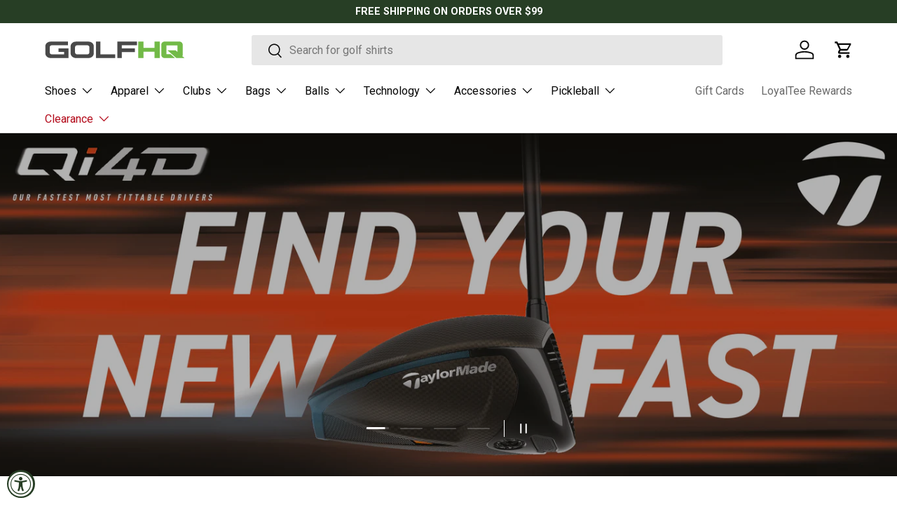

--- FILE ---
content_type: text/html; charset=utf-8
request_url: https://golfhq.com/
body_size: 57195
content:
<!doctype html>
<html class="no-js" lang="en" dir="ltr">
<head><meta charset="utf-8">
<meta name="viewport" content="width=device-width,initial-scale=1">
<title>Golf Shoes, Apparel, Golf Clubs, Bags &amp; More &ndash; Golf HQ</title><link rel="canonical" href="https://golfhq.com/"><link rel="icon" href="//golfhq.com/cdn/shop/files/golfhq-favicon.png?crop=center&height=48&v=1701449544&width=48" type="image/png">
  <link rel="apple-touch-icon" href="//golfhq.com/cdn/shop/files/golfhq-favicon.png?crop=center&height=180&v=1701449544&width=180"><meta name="description" content="Your HQ for Golf Shoes Clothing Golf Clubs Balls Bags &amp; more. Shop Mens Womens Kids Golf Equipment at unbeatable prices. Free Shipping &amp; Free Returns!"><meta property="og:site_name" content="Golf HQ">
<meta property="og:url" content="https://golfhq.com/">
<meta property="og:title" content="Golf Shoes, Apparel, Golf Clubs, Bags &amp; More">
<meta property="og:type" content="website">
<meta property="og:description" content="Your HQ for Golf Shoes Clothing Golf Clubs Balls Bags &amp; more. Shop Mens Womens Kids Golf Equipment at unbeatable prices. Free Shipping &amp; Free Returns!"><meta property="og:image" content="http://golfhq.com/cdn/shop/files/Social-Share-1200x628.webp?crop=center&height=1200&v=1708483134&width=1200">
  <meta property="og:image:secure_url" content="https://golfhq.com/cdn/shop/files/Social-Share-1200x628.webp?crop=center&height=1200&v=1708483134&width=1200">
  <meta property="og:image:width" content="1200">
  <meta property="og:image:height" content="628"><meta name="twitter:site" content="@golfhq"><meta name="twitter:card" content="summary_large_image">
<meta name="twitter:title" content="Golf Shoes, Apparel, Golf Clubs, Bags &amp; More">
<meta name="twitter:description" content="Your HQ for Golf Shoes Clothing Golf Clubs Balls Bags &amp; more. Shop Mens Womens Kids Golf Equipment at unbeatable prices. Free Shipping &amp; Free Returns!">
<link rel="preload" href="//golfhq.com/cdn/shop/t/38/assets/main.css?v=117877229988737664671763148202" as="style"><style data-shopify>
@font-face {
  font-family: Roboto;
  font-weight: 400;
  font-style: normal;
  font-display: swap;
  src: url("//golfhq.com/cdn/fonts/roboto/roboto_n4.2019d890f07b1852f56ce63ba45b2db45d852cba.woff2") format("woff2"),
       url("//golfhq.com/cdn/fonts/roboto/roboto_n4.238690e0007583582327135619c5f7971652fa9d.woff") format("woff");
}
@font-face {
  font-family: Roboto;
  font-weight: 700;
  font-style: normal;
  font-display: swap;
  src: url("//golfhq.com/cdn/fonts/roboto/roboto_n7.f38007a10afbbde8976c4056bfe890710d51dec2.woff2") format("woff2"),
       url("//golfhq.com/cdn/fonts/roboto/roboto_n7.94bfdd3e80c7be00e128703d245c207769d763f9.woff") format("woff");
}
@font-face {
  font-family: Roboto;
  font-weight: 400;
  font-style: italic;
  font-display: swap;
  src: url("//golfhq.com/cdn/fonts/roboto/roboto_i4.57ce898ccda22ee84f49e6b57ae302250655e2d4.woff2") format("woff2"),
       url("//golfhq.com/cdn/fonts/roboto/roboto_i4.b21f3bd061cbcb83b824ae8c7671a82587b264bf.woff") format("woff");
}
@font-face {
  font-family: Roboto;
  font-weight: 700;
  font-style: italic;
  font-display: swap;
  src: url("//golfhq.com/cdn/fonts/roboto/roboto_i7.7ccaf9410746f2c53340607c42c43f90a9005937.woff2") format("woff2"),
       url("//golfhq.com/cdn/fonts/roboto/roboto_i7.49ec21cdd7148292bffea74c62c0df6e93551516.woff") format("woff");
}
@font-face {
  font-family: Oswald;
  font-weight: 500;
  font-style: normal;
  font-display: swap;
  src: url("//golfhq.com/cdn/fonts/oswald/oswald_n5.8ad4910bfdb43e150746ef7aa67f3553e3abe8e2.woff2") format("woff2"),
       url("//golfhq.com/cdn/fonts/oswald/oswald_n5.93ee52108163c48c91111cf33b0a57021467b66e.woff") format("woff");
}
@font-face {
  font-family: Roboto;
  font-weight: 400;
  font-style: normal;
  font-display: swap;
  src: url("//golfhq.com/cdn/fonts/roboto/roboto_n4.2019d890f07b1852f56ce63ba45b2db45d852cba.woff2") format("woff2"),
       url("//golfhq.com/cdn/fonts/roboto/roboto_n4.238690e0007583582327135619c5f7971652fa9d.woff") format("woff");
}
:root {
      --bg-color: 255 255 255 / 1.0;
      --bg-color-og: 255 255 255 / 1.0;
      --heading-color: 39 62 37;
      --text-color: 0 0 0;
      --text-color-og: 0 0 0;
      --scrollbar-color: 0 0 0;
      --link-color: 39 62 37;
      --link-color-og: 39 62 37;
      --star-color: 255 210 0;--swatch-border-color-default: 204 204 204;
        --swatch-border-color-active: 128 128 128;
        --swatch-card-size: 36px;
        --swatch-variant-picker-size: 64px;--color-scheme-1-bg: 114 186 71 / 1.0;
      --color-scheme-1-grad: ;
      --color-scheme-1-heading: 255 255 255;
      --color-scheme-1-text: 255 255 255;
      --color-scheme-1-btn-bg: 0 0 0;
      --color-scheme-1-btn-text: 255 255 255;
      --color-scheme-1-btn-bg-hover: 46 46 46;--color-scheme-2-bg: 39 62 37 / 1.0;
      --color-scheme-2-grad: ;
      --color-scheme-2-heading: 255 255 255;
      --color-scheme-2-text: 255 255 255;
      --color-scheme-2-btn-bg: 255 255 255;
      --color-scheme-2-btn-text: 0 0 0;
      --color-scheme-2-btn-bg-hover: 225 225 225;--color-scheme-3-bg: 73 73 73 / 1.0;
      --color-scheme-3-grad: ;
      --color-scheme-3-heading: 255 255 255;
      --color-scheme-3-text: 255 255 255;
      --color-scheme-3-btn-bg: 255 255 255;
      --color-scheme-3-btn-text: 114 186 71;
      --color-scheme-3-btn-bg-hover: 242 249 238;

      --drawer-bg-color: 255 255 255 / 1.0;
      --drawer-text-color: 0 0 0;

      --panel-bg-color: 242 242 242 / 1.0;
      --panel-heading-color: 0 0 0;
      --panel-text-color: 0 0 0;

      --in-stock-text-color: 44 126 63;
      --low-stock-text-color: 210 134 26;
      --very-low-stock-text-color: 180 12 28;
      --no-stock-text-color: 119 119 119;
      --no-stock-backordered-text-color: 119 119 119;

      --error-bg-color: 252 237 238;
      --error-text-color: 180 12 28;
      --success-bg-color: 232 246 234;
      --success-text-color: 44 126 63;
      --info-bg-color: 228 237 250;
      --info-text-color: 26 102 210;

      --heading-font-family: Oswald, sans-serif;
      --heading-font-style: normal;
      --heading-font-weight: 500;
      --heading-scale-start: 6;

      --navigation-font-family: Roboto, sans-serif;
      --navigation-font-style: normal;
      --navigation-font-weight: 400;--heading-text-transform: none;
--subheading-text-transform: none;
      --body-font-family: Roboto, sans-serif;
      --body-font-style: normal;
      --body-font-weight: 400;
      --body-font-size: 16;

      --section-gap: 32;
      --heading-gap: calc(8 * var(--space-unit));--heading-gap: calc(6 * var(--space-unit));--grid-column-gap: 20px;--btn-bg-color: 0 0 0;
      --btn-bg-hover-color: 46 46 46;
      --btn-text-color: 255 255 255;
      --btn-bg-color-og: 0 0 0;
      --btn-text-color-og: 255 255 255;
      --btn-alt-bg-color: 255 255 255;
      --btn-alt-bg-alpha: 1.0;
      --btn-alt-text-color: 0 0 0;
      --btn-border-width: 1px;
      --btn-padding-y: 12px;

      
      --btn-border-radius: 3px;
      

      --btn-lg-border-radius: 50%;
      --btn-icon-border-radius: 50%;
      --input-with-btn-inner-radius: var(--btn-border-radius);
      --btn-text-transform: uppercase;

      --input-bg-color: 255 255 255 / 1.0;
      --input-text-color: 0 0 0;
      --input-border-width: 1px;
      --input-border-radius: 2px;
      --textarea-border-radius: 2px;
      --input-border-radius: 3px;
      --input-bg-color-diff-3: #f7f7f7;
      --input-bg-color-diff-6: #f0f0f0;

      --modal-border-radius: 2px;
      --modal-overlay-color: 0 0 0;
      --modal-overlay-opacity: 0.4;
      --drawer-border-radius: 2px;
      --overlay-border-radius: 2px;

      --custom-label-bg-color: 39 62 37 / 1.0;
      --custom-label-text-color: 255 255 255 / 1.0;--sale-label-bg-color: 180 12 28 / 1.0;
      --sale-label-text-color: 255 255 255 / 1.0;--new-label-bg-color: 114 186 71 / 1.0;
      --new-label-text-color: 255 255 255 / 1.0;--preorder-label-bg-color: 103 170 249 / 1.0;
      --preorder-label-text-color: 255 255 255 / 1.0;

      --collection-label-color: 0 126 18 / 1.0;

      --page-width: 1590px;
      --gutter-sm: 20px;
      --gutter-md: 32px;
      --gutter-lg: 64px;

      --payment-terms-bg-color: #ffffff;

      --coll-card-bg-color: #f7f7f7;
      --coll-card-border-color: rgba(0,0,0,0);

      --card-highlight-bg-color: #F9F9F9;
      --card-highlight-text-color: 85 85 85;
      --card-highlight-border-color: #E1E1E1;--card-bg-color: #ffffff;
      --card-text-color: 73 73 73;
      --card-border-color: #dcdcdc;

      --reading-width: 48em;
    }

    @media (max-width: 769px) {
      :root {
        --reading-width: 36em;
      }
    }
  </style><link rel="stylesheet" href="//golfhq.com/cdn/shop/t/38/assets/main.css?v=117877229988737664671763148202">
  <script src="//golfhq.com/cdn/shop/t/38/assets/main.js?v=129661173363203103461763148202" defer="defer"></script><link rel="preload" href="//golfhq.com/cdn/fonts/roboto/roboto_n4.2019d890f07b1852f56ce63ba45b2db45d852cba.woff2" as="font" type="font/woff2" crossorigin fetchpriority="high"><link rel="preload" href="//golfhq.com/cdn/fonts/oswald/oswald_n5.8ad4910bfdb43e150746ef7aa67f3553e3abe8e2.woff2" as="font" type="font/woff2" crossorigin fetchpriority="high"><link rel="stylesheet" href="//golfhq.com/cdn/shop/t/38/assets/swatches.css?v=60814835309287636531763148222" media="print" onload="this.media='all'">
    <noscript><link rel="stylesheet" href="//golfhq.com/cdn/shop/t/38/assets/swatches.css?v=60814835309287636531763148222"></noscript><script>window.performance && window.performance.mark && window.performance.mark('shopify.content_for_header.start');</script><meta name="google-site-verification" content="laQIktk7TE2MxP4U434j6ZUedI7Y6jGhemZMzzLaU-U">
<meta id="shopify-digital-wallet" name="shopify-digital-wallet" content="/84191379734/digital_wallets/dialog">
<meta name="shopify-checkout-api-token" content="e985a2f29d3f3e2ca2e08e58cbbaaf21">
<meta id="in-context-paypal-metadata" data-shop-id="84191379734" data-venmo-supported="false" data-environment="production" data-locale="en_US" data-paypal-v4="true" data-currency="USD">
<script async="async" src="/checkouts/internal/preloads.js?locale=en-US"></script>
<link rel="preconnect" href="https://shop.app" crossorigin="anonymous">
<script async="async" src="https://shop.app/checkouts/internal/preloads.js?locale=en-US&shop_id=84191379734" crossorigin="anonymous"></script>
<script id="apple-pay-shop-capabilities" type="application/json">{"shopId":84191379734,"countryCode":"US","currencyCode":"USD","merchantCapabilities":["supports3DS"],"merchantId":"gid:\/\/shopify\/Shop\/84191379734","merchantName":"Golf HQ","requiredBillingContactFields":["postalAddress","email","phone"],"requiredShippingContactFields":["postalAddress","email","phone"],"shippingType":"shipping","supportedNetworks":["visa","masterCard","amex","discover","elo","jcb"],"total":{"type":"pending","label":"Golf HQ","amount":"1.00"},"shopifyPaymentsEnabled":true,"supportsSubscriptions":true}</script>
<script id="shopify-features" type="application/json">{"accessToken":"e985a2f29d3f3e2ca2e08e58cbbaaf21","betas":["rich-media-storefront-analytics"],"domain":"golfhq.com","predictiveSearch":true,"shopId":84191379734,"locale":"en"}</script>
<script>var Shopify = Shopify || {};
Shopify.shop = "bc7389-3.myshopify.com";
Shopify.locale = "en";
Shopify.currency = {"active":"USD","rate":"1.0"};
Shopify.country = "US";
Shopify.theme = {"name":"Updated Golf HQ - Enterprise","id":182469263638,"schema_name":"Enterprise","schema_version":"2.0.1","theme_store_id":1657,"role":"main"};
Shopify.theme.handle = "null";
Shopify.theme.style = {"id":null,"handle":null};
Shopify.cdnHost = "golfhq.com/cdn";
Shopify.routes = Shopify.routes || {};
Shopify.routes.root = "/";</script>
<script type="module">!function(o){(o.Shopify=o.Shopify||{}).modules=!0}(window);</script>
<script>!function(o){function n(){var o=[];function n(){o.push(Array.prototype.slice.apply(arguments))}return n.q=o,n}var t=o.Shopify=o.Shopify||{};t.loadFeatures=n(),t.autoloadFeatures=n()}(window);</script>
<script>
  window.ShopifyPay = window.ShopifyPay || {};
  window.ShopifyPay.apiHost = "shop.app\/pay";
  window.ShopifyPay.redirectState = null;
</script>
<script id="shop-js-analytics" type="application/json">{"pageType":"index"}</script>
<script defer="defer" async type="module" src="//golfhq.com/cdn/shopifycloud/shop-js/modules/v2/client.init-shop-cart-sync_C5BV16lS.en.esm.js"></script>
<script defer="defer" async type="module" src="//golfhq.com/cdn/shopifycloud/shop-js/modules/v2/chunk.common_CygWptCX.esm.js"></script>
<script type="module">
  await import("//golfhq.com/cdn/shopifycloud/shop-js/modules/v2/client.init-shop-cart-sync_C5BV16lS.en.esm.js");
await import("//golfhq.com/cdn/shopifycloud/shop-js/modules/v2/chunk.common_CygWptCX.esm.js");

  window.Shopify.SignInWithShop?.initShopCartSync?.({"fedCMEnabled":true,"windoidEnabled":true});

</script>
<script>
  window.Shopify = window.Shopify || {};
  if (!window.Shopify.featureAssets) window.Shopify.featureAssets = {};
  window.Shopify.featureAssets['shop-js'] = {"shop-cart-sync":["modules/v2/client.shop-cart-sync_ZFArdW7E.en.esm.js","modules/v2/chunk.common_CygWptCX.esm.js"],"init-fed-cm":["modules/v2/client.init-fed-cm_CmiC4vf6.en.esm.js","modules/v2/chunk.common_CygWptCX.esm.js"],"shop-button":["modules/v2/client.shop-button_tlx5R9nI.en.esm.js","modules/v2/chunk.common_CygWptCX.esm.js"],"shop-cash-offers":["modules/v2/client.shop-cash-offers_DOA2yAJr.en.esm.js","modules/v2/chunk.common_CygWptCX.esm.js","modules/v2/chunk.modal_D71HUcav.esm.js"],"init-windoid":["modules/v2/client.init-windoid_sURxWdc1.en.esm.js","modules/v2/chunk.common_CygWptCX.esm.js"],"shop-toast-manager":["modules/v2/client.shop-toast-manager_ClPi3nE9.en.esm.js","modules/v2/chunk.common_CygWptCX.esm.js"],"init-shop-email-lookup-coordinator":["modules/v2/client.init-shop-email-lookup-coordinator_B8hsDcYM.en.esm.js","modules/v2/chunk.common_CygWptCX.esm.js"],"init-shop-cart-sync":["modules/v2/client.init-shop-cart-sync_C5BV16lS.en.esm.js","modules/v2/chunk.common_CygWptCX.esm.js"],"avatar":["modules/v2/client.avatar_BTnouDA3.en.esm.js"],"pay-button":["modules/v2/client.pay-button_FdsNuTd3.en.esm.js","modules/v2/chunk.common_CygWptCX.esm.js"],"init-customer-accounts":["modules/v2/client.init-customer-accounts_DxDtT_ad.en.esm.js","modules/v2/client.shop-login-button_C5VAVYt1.en.esm.js","modules/v2/chunk.common_CygWptCX.esm.js","modules/v2/chunk.modal_D71HUcav.esm.js"],"init-shop-for-new-customer-accounts":["modules/v2/client.init-shop-for-new-customer-accounts_ChsxoAhi.en.esm.js","modules/v2/client.shop-login-button_C5VAVYt1.en.esm.js","modules/v2/chunk.common_CygWptCX.esm.js","modules/v2/chunk.modal_D71HUcav.esm.js"],"shop-login-button":["modules/v2/client.shop-login-button_C5VAVYt1.en.esm.js","modules/v2/chunk.common_CygWptCX.esm.js","modules/v2/chunk.modal_D71HUcav.esm.js"],"init-customer-accounts-sign-up":["modules/v2/client.init-customer-accounts-sign-up_CPSyQ0Tj.en.esm.js","modules/v2/client.shop-login-button_C5VAVYt1.en.esm.js","modules/v2/chunk.common_CygWptCX.esm.js","modules/v2/chunk.modal_D71HUcav.esm.js"],"shop-follow-button":["modules/v2/client.shop-follow-button_Cva4Ekp9.en.esm.js","modules/v2/chunk.common_CygWptCX.esm.js","modules/v2/chunk.modal_D71HUcav.esm.js"],"checkout-modal":["modules/v2/client.checkout-modal_BPM8l0SH.en.esm.js","modules/v2/chunk.common_CygWptCX.esm.js","modules/v2/chunk.modal_D71HUcav.esm.js"],"lead-capture":["modules/v2/client.lead-capture_Bi8yE_yS.en.esm.js","modules/v2/chunk.common_CygWptCX.esm.js","modules/v2/chunk.modal_D71HUcav.esm.js"],"shop-login":["modules/v2/client.shop-login_D6lNrXab.en.esm.js","modules/v2/chunk.common_CygWptCX.esm.js","modules/v2/chunk.modal_D71HUcav.esm.js"],"payment-terms":["modules/v2/client.payment-terms_CZxnsJam.en.esm.js","modules/v2/chunk.common_CygWptCX.esm.js","modules/v2/chunk.modal_D71HUcav.esm.js"]};
</script>
<script>(function() {
  var isLoaded = false;
  function asyncLoad() {
    if (isLoaded) return;
    isLoaded = true;
    var urls = ["https:\/\/omnisnippet1.com\/platforms\/shopify.js?source=scriptTag\u0026v=2025-12-08T18\u0026shop=bc7389-3.myshopify.com"];
    for (var i = 0; i < urls.length; i++) {
      var s = document.createElement('script');
      s.type = 'text/javascript';
      s.async = true;
      s.src = urls[i];
      var x = document.getElementsByTagName('script')[0];
      x.parentNode.insertBefore(s, x);
    }
  };
  if(window.attachEvent) {
    window.attachEvent('onload', asyncLoad);
  } else {
    window.addEventListener('load', asyncLoad, false);
  }
})();</script>
<script id="__st">var __st={"a":84191379734,"offset":-18000,"reqid":"383fa2de-6edf-45bf-88b1-54f6b62a0dc8-1768724312","pageurl":"golfhq.com\/","u":"dc2c8a640507","p":"home"};</script>
<script>window.ShopifyPaypalV4VisibilityTracking = true;</script>
<script id="captcha-bootstrap">!function(){'use strict';const t='contact',e='account',n='new_comment',o=[[t,t],['blogs',n],['comments',n],[t,'customer']],c=[[e,'customer_login'],[e,'guest_login'],[e,'recover_customer_password'],[e,'create_customer']],r=t=>t.map((([t,e])=>`form[action*='/${t}']:not([data-nocaptcha='true']) input[name='form_type'][value='${e}']`)).join(','),a=t=>()=>t?[...document.querySelectorAll(t)].map((t=>t.form)):[];function s(){const t=[...o],e=r(t);return a(e)}const i='password',u='form_key',d=['recaptcha-v3-token','g-recaptcha-response','h-captcha-response',i],f=()=>{try{return window.sessionStorage}catch{return}},m='__shopify_v',_=t=>t.elements[u];function p(t,e,n=!1){try{const o=window.sessionStorage,c=JSON.parse(o.getItem(e)),{data:r}=function(t){const{data:e,action:n}=t;return t[m]||n?{data:e,action:n}:{data:t,action:n}}(c);for(const[e,n]of Object.entries(r))t.elements[e]&&(t.elements[e].value=n);n&&o.removeItem(e)}catch(o){console.error('form repopulation failed',{error:o})}}const l='form_type',E='cptcha';function T(t){t.dataset[E]=!0}const w=window,h=w.document,L='Shopify',v='ce_forms',y='captcha';let A=!1;((t,e)=>{const n=(g='f06e6c50-85a8-45c8-87d0-21a2b65856fe',I='https://cdn.shopify.com/shopifycloud/storefront-forms-hcaptcha/ce_storefront_forms_captcha_hcaptcha.v1.5.2.iife.js',D={infoText:'Protected by hCaptcha',privacyText:'Privacy',termsText:'Terms'},(t,e,n)=>{const o=w[L][v],c=o.bindForm;if(c)return c(t,g,e,D).then(n);var r;o.q.push([[t,g,e,D],n]),r=I,A||(h.body.append(Object.assign(h.createElement('script'),{id:'captcha-provider',async:!0,src:r})),A=!0)});var g,I,D;w[L]=w[L]||{},w[L][v]=w[L][v]||{},w[L][v].q=[],w[L][y]=w[L][y]||{},w[L][y].protect=function(t,e){n(t,void 0,e),T(t)},Object.freeze(w[L][y]),function(t,e,n,w,h,L){const[v,y,A,g]=function(t,e,n){const i=e?o:[],u=t?c:[],d=[...i,...u],f=r(d),m=r(i),_=r(d.filter((([t,e])=>n.includes(e))));return[a(f),a(m),a(_),s()]}(w,h,L),I=t=>{const e=t.target;return e instanceof HTMLFormElement?e:e&&e.form},D=t=>v().includes(t);t.addEventListener('submit',(t=>{const e=I(t);if(!e)return;const n=D(e)&&!e.dataset.hcaptchaBound&&!e.dataset.recaptchaBound,o=_(e),c=g().includes(e)&&(!o||!o.value);(n||c)&&t.preventDefault(),c&&!n&&(function(t){try{if(!f())return;!function(t){const e=f();if(!e)return;const n=_(t);if(!n)return;const o=n.value;o&&e.removeItem(o)}(t);const e=Array.from(Array(32),(()=>Math.random().toString(36)[2])).join('');!function(t,e){_(t)||t.append(Object.assign(document.createElement('input'),{type:'hidden',name:u})),t.elements[u].value=e}(t,e),function(t,e){const n=f();if(!n)return;const o=[...t.querySelectorAll(`input[type='${i}']`)].map((({name:t})=>t)),c=[...d,...o],r={};for(const[a,s]of new FormData(t).entries())c.includes(a)||(r[a]=s);n.setItem(e,JSON.stringify({[m]:1,action:t.action,data:r}))}(t,e)}catch(e){console.error('failed to persist form',e)}}(e),e.submit())}));const S=(t,e)=>{t&&!t.dataset[E]&&(n(t,e.some((e=>e===t))),T(t))};for(const o of['focusin','change'])t.addEventListener(o,(t=>{const e=I(t);D(e)&&S(e,y())}));const B=e.get('form_key'),M=e.get(l),P=B&&M;t.addEventListener('DOMContentLoaded',(()=>{const t=y();if(P)for(const e of t)e.elements[l].value===M&&p(e,B);[...new Set([...A(),...v().filter((t=>'true'===t.dataset.shopifyCaptcha))])].forEach((e=>S(e,t)))}))}(h,new URLSearchParams(w.location.search),n,t,e,['guest_login'])})(!0,!0)}();</script>
<script integrity="sha256-4kQ18oKyAcykRKYeNunJcIwy7WH5gtpwJnB7kiuLZ1E=" data-source-attribution="shopify.loadfeatures" defer="defer" src="//golfhq.com/cdn/shopifycloud/storefront/assets/storefront/load_feature-a0a9edcb.js" crossorigin="anonymous"></script>
<script crossorigin="anonymous" defer="defer" src="//golfhq.com/cdn/shopifycloud/storefront/assets/shopify_pay/storefront-65b4c6d7.js?v=20250812"></script>
<script data-source-attribution="shopify.dynamic_checkout.dynamic.init">var Shopify=Shopify||{};Shopify.PaymentButton=Shopify.PaymentButton||{isStorefrontPortableWallets:!0,init:function(){window.Shopify.PaymentButton.init=function(){};var t=document.createElement("script");t.src="https://golfhq.com/cdn/shopifycloud/portable-wallets/latest/portable-wallets.en.js",t.type="module",document.head.appendChild(t)}};
</script>
<script data-source-attribution="shopify.dynamic_checkout.buyer_consent">
  function portableWalletsHideBuyerConsent(e){var t=document.getElementById("shopify-buyer-consent"),n=document.getElementById("shopify-subscription-policy-button");t&&n&&(t.classList.add("hidden"),t.setAttribute("aria-hidden","true"),n.removeEventListener("click",e))}function portableWalletsShowBuyerConsent(e){var t=document.getElementById("shopify-buyer-consent"),n=document.getElementById("shopify-subscription-policy-button");t&&n&&(t.classList.remove("hidden"),t.removeAttribute("aria-hidden"),n.addEventListener("click",e))}window.Shopify?.PaymentButton&&(window.Shopify.PaymentButton.hideBuyerConsent=portableWalletsHideBuyerConsent,window.Shopify.PaymentButton.showBuyerConsent=portableWalletsShowBuyerConsent);
</script>
<script data-source-attribution="shopify.dynamic_checkout.cart.bootstrap">document.addEventListener("DOMContentLoaded",(function(){function t(){return document.querySelector("shopify-accelerated-checkout-cart, shopify-accelerated-checkout")}if(t())Shopify.PaymentButton.init();else{new MutationObserver((function(e,n){t()&&(Shopify.PaymentButton.init(),n.disconnect())})).observe(document.body,{childList:!0,subtree:!0})}}));
</script>
<link id="shopify-accelerated-checkout-styles" rel="stylesheet" media="screen" href="https://golfhq.com/cdn/shopifycloud/portable-wallets/latest/accelerated-checkout-backwards-compat.css" crossorigin="anonymous">
<style id="shopify-accelerated-checkout-cart">
        #shopify-buyer-consent {
  margin-top: 1em;
  display: inline-block;
  width: 100%;
}

#shopify-buyer-consent.hidden {
  display: none;
}

#shopify-subscription-policy-button {
  background: none;
  border: none;
  padding: 0;
  text-decoration: underline;
  font-size: inherit;
  cursor: pointer;
}

#shopify-subscription-policy-button::before {
  box-shadow: none;
}

      </style>
<script id="sections-script" data-sections="header,footer" defer="defer" src="//golfhq.com/cdn/shop/t/38/compiled_assets/scripts.js?29207"></script>
<script>window.performance && window.performance.mark && window.performance.mark('shopify.content_for_header.end');</script>


  <script>document.documentElement.className = document.documentElement.className.replace('no-js', 'js');</script><!-- CC Custom Head Start --><!-- CC Custom Head End --><!-- BEGIN app block: shopify://apps/simprosys-google-shopping-feed/blocks/core_settings_block/1f0b859e-9fa6-4007-97e8-4513aff5ff3b --><!-- BEGIN: GSF App Core Tags & Scripts by Simprosys Google Shopping Feed -->









<!-- END: GSF App Core Tags & Scripts by Simprosys Google Shopping Feed -->
<!-- END app block --><!-- BEGIN app block: shopify://apps/klaviyo-email-marketing-sms/blocks/klaviyo-onsite-embed/2632fe16-c075-4321-a88b-50b567f42507 -->












  <script async src="https://static.klaviyo.com/onsite/js/XFy2zC/klaviyo.js?company_id=XFy2zC"></script>
  <script>!function(){if(!window.klaviyo){window._klOnsite=window._klOnsite||[];try{window.klaviyo=new Proxy({},{get:function(n,i){return"push"===i?function(){var n;(n=window._klOnsite).push.apply(n,arguments)}:function(){for(var n=arguments.length,o=new Array(n),w=0;w<n;w++)o[w]=arguments[w];var t="function"==typeof o[o.length-1]?o.pop():void 0,e=new Promise((function(n){window._klOnsite.push([i].concat(o,[function(i){t&&t(i),n(i)}]))}));return e}}})}catch(n){window.klaviyo=window.klaviyo||[],window.klaviyo.push=function(){var n;(n=window._klOnsite).push.apply(n,arguments)}}}}();</script>

  




  <script>
    window.klaviyoReviewsProductDesignMode = false
  </script>







<!-- END app block --><!-- BEGIN app block: shopify://apps/okendo/blocks/theme-settings/bb689e69-ea70-4661-8fb7-ad24a2e23c29 --><!-- BEGIN app snippet: header-metafields -->










    <style data-oke-reviews-version="0.83.15" type="text/css" data-href="https://d3hw6dc1ow8pp2.cloudfront.net/reviews-widget-plus/css/okendo-reviews-styles.18e725f4.css"></style><style data-oke-reviews-version="0.83.15" type="text/css" data-href="https://d3hw6dc1ow8pp2.cloudfront.net/reviews-widget-plus/css/modules/okendo-star-rating.4cb378a8.css"></style><style data-oke-reviews-version="0.83.15" type="text/css" data-href="https://d3hw6dc1ow8pp2.cloudfront.net/reviews-widget-plus/css/modules/okendo-reviews-keywords.0942444f.css"></style><style data-oke-reviews-version="0.83.15" type="text/css" data-href="https://d3hw6dc1ow8pp2.cloudfront.net/reviews-widget-plus/css/modules/okendo-reviews-summary.a0c9d7d6.css"></style><style type="text/css">.okeReviews[data-oke-container],div.okeReviews{font-size:14px;font-size:var(--oke-text-regular);font-weight:400;font-family:var(--oke-text-fontFamily);line-height:1.6}.okeReviews[data-oke-container] *,.okeReviews[data-oke-container] :after,.okeReviews[data-oke-container] :before,div.okeReviews *,div.okeReviews :after,div.okeReviews :before{box-sizing:border-box}.okeReviews[data-oke-container] h1,.okeReviews[data-oke-container] h2,.okeReviews[data-oke-container] h3,.okeReviews[data-oke-container] h4,.okeReviews[data-oke-container] h5,.okeReviews[data-oke-container] h6,div.okeReviews h1,div.okeReviews h2,div.okeReviews h3,div.okeReviews h4,div.okeReviews h5,div.okeReviews h6{font-size:1em;font-weight:400;line-height:1.4;margin:0}.okeReviews[data-oke-container] ul,div.okeReviews ul{padding:0;margin:0}.okeReviews[data-oke-container] li,div.okeReviews li{list-style-type:none;padding:0}.okeReviews[data-oke-container] p,div.okeReviews p{line-height:1.8;margin:0 0 4px}.okeReviews[data-oke-container] p:last-child,div.okeReviews p:last-child{margin-bottom:0}.okeReviews[data-oke-container] a,div.okeReviews a{text-decoration:none;color:inherit}.okeReviews[data-oke-container] button,div.okeReviews button{border-radius:0;border:0;box-shadow:none;margin:0;width:auto;min-width:auto;padding:0;background-color:transparent;min-height:auto}.okeReviews[data-oke-container] button,.okeReviews[data-oke-container] input,.okeReviews[data-oke-container] select,.okeReviews[data-oke-container] textarea,div.okeReviews button,div.okeReviews input,div.okeReviews select,div.okeReviews textarea{font-family:inherit;font-size:1em}.okeReviews[data-oke-container] label,.okeReviews[data-oke-container] select,div.okeReviews label,div.okeReviews select{display:inline}.okeReviews[data-oke-container] select,div.okeReviews select{width:auto}.okeReviews[data-oke-container] article,.okeReviews[data-oke-container] aside,div.okeReviews article,div.okeReviews aside{margin:0}.okeReviews[data-oke-container] table,div.okeReviews table{background:transparent;border:0;border-collapse:collapse;border-spacing:0;font-family:inherit;font-size:1em;table-layout:auto}.okeReviews[data-oke-container] table td,.okeReviews[data-oke-container] table th,.okeReviews[data-oke-container] table tr,div.okeReviews table td,div.okeReviews table th,div.okeReviews table tr{border:0;font-family:inherit;font-size:1em}.okeReviews[data-oke-container] table td,.okeReviews[data-oke-container] table th,div.okeReviews table td,div.okeReviews table th{background:transparent;font-weight:400;letter-spacing:normal;padding:0;text-align:left;text-transform:none;vertical-align:middle}.okeReviews[data-oke-container] table tr:hover td,.okeReviews[data-oke-container] table tr:hover th,div.okeReviews table tr:hover td,div.okeReviews table tr:hover th{background:transparent}.okeReviews[data-oke-container] fieldset,div.okeReviews fieldset{border:0;padding:0;margin:0;min-width:0}.okeReviews[data-oke-container] img,.okeReviews[data-oke-container] svg,div.okeReviews img,div.okeReviews svg{max-width:none}.okeReviews[data-oke-container] div:empty,div.okeReviews div:empty{display:block}.okeReviews[data-oke-container] .oke-icon:before,div.okeReviews .oke-icon:before{font-family:oke-widget-icons!important;font-style:normal;font-weight:400;font-variant:normal;text-transform:none;line-height:1;-webkit-font-smoothing:antialiased;-moz-osx-font-smoothing:grayscale;color:inherit}.okeReviews[data-oke-container] .oke-icon--select-arrow:before,div.okeReviews .oke-icon--select-arrow:before{content:""}.okeReviews[data-oke-container] .oke-icon--loading:before,div.okeReviews .oke-icon--loading:before{content:""}.okeReviews[data-oke-container] .oke-icon--pencil:before,div.okeReviews .oke-icon--pencil:before{content:""}.okeReviews[data-oke-container] .oke-icon--filter:before,div.okeReviews .oke-icon--filter:before{content:""}.okeReviews[data-oke-container] .oke-icon--play:before,div.okeReviews .oke-icon--play:before{content:""}.okeReviews[data-oke-container] .oke-icon--tick-circle:before,div.okeReviews .oke-icon--tick-circle:before{content:""}.okeReviews[data-oke-container] .oke-icon--chevron-left:before,div.okeReviews .oke-icon--chevron-left:before{content:""}.okeReviews[data-oke-container] .oke-icon--chevron-right:before,div.okeReviews .oke-icon--chevron-right:before{content:""}.okeReviews[data-oke-container] .oke-icon--thumbs-down:before,div.okeReviews .oke-icon--thumbs-down:before{content:""}.okeReviews[data-oke-container] .oke-icon--thumbs-up:before,div.okeReviews .oke-icon--thumbs-up:before{content:""}.okeReviews[data-oke-container] .oke-icon--close:before,div.okeReviews .oke-icon--close:before{content:""}.okeReviews[data-oke-container] .oke-icon--chevron-up:before,div.okeReviews .oke-icon--chevron-up:before{content:""}.okeReviews[data-oke-container] .oke-icon--chevron-down:before,div.okeReviews .oke-icon--chevron-down:before{content:""}.okeReviews[data-oke-container] .oke-icon--star:before,div.okeReviews .oke-icon--star:before{content:""}.okeReviews[data-oke-container] .oke-icon--magnifying-glass:before,div.okeReviews .oke-icon--magnifying-glass:before{content:""}@font-face{font-family:oke-widget-icons;src:url(https://d3hw6dc1ow8pp2.cloudfront.net/reviews-widget-plus/fonts/oke-widget-icons.ttf) format("truetype"),url(https://d3hw6dc1ow8pp2.cloudfront.net/reviews-widget-plus/fonts/oke-widget-icons.woff) format("woff"),url(https://d3hw6dc1ow8pp2.cloudfront.net/reviews-widget-plus/img/oke-widget-icons.bc0d6b0a.svg) format("svg");font-weight:400;font-style:normal;font-display:swap}.okeReviews[data-oke-container] .oke-button,div.okeReviews .oke-button{display:inline-block;border-style:solid;border-color:var(--oke-button-borderColor);border-width:var(--oke-button-borderWidth);background-color:var(--oke-button-backgroundColor);line-height:1;padding:12px 24px;margin:0;border-radius:var(--oke-button-borderRadius);color:var(--oke-button-textColor);text-align:center;position:relative;font-weight:var(--oke-button-fontWeight);font-size:var(--oke-button-fontSize);font-family:var(--oke-button-fontFamily);outline:0}.okeReviews[data-oke-container] .oke-button-text,.okeReviews[data-oke-container] .oke-button .oke-icon,div.okeReviews .oke-button-text,div.okeReviews .oke-button .oke-icon{line-height:1}.okeReviews[data-oke-container] .oke-button.oke-is-loading,div.okeReviews .oke-button.oke-is-loading{position:relative}.okeReviews[data-oke-container] .oke-button.oke-is-loading:before,div.okeReviews .oke-button.oke-is-loading:before{font-family:oke-widget-icons!important;font-style:normal;font-weight:400;font-variant:normal;text-transform:none;line-height:1;-webkit-font-smoothing:antialiased;-moz-osx-font-smoothing:grayscale;content:"";color:undefined;font-size:12px;display:inline-block;animation:oke-spin 1s linear infinite;position:absolute;width:12px;height:12px;top:0;left:0;bottom:0;right:0;margin:auto}.okeReviews[data-oke-container] .oke-button.oke-is-loading>*,div.okeReviews .oke-button.oke-is-loading>*{opacity:0}.okeReviews[data-oke-container] .oke-button.oke-is-active,div.okeReviews .oke-button.oke-is-active{background-color:var(--oke-button-backgroundColorActive);color:var(--oke-button-textColorActive);border-color:var(--oke-button-borderColorActive)}.okeReviews[data-oke-container] .oke-button:not(.oke-is-loading),div.okeReviews .oke-button:not(.oke-is-loading){cursor:pointer}.okeReviews[data-oke-container] .oke-button:not(.oke-is-loading):not(.oke-is-active):hover,div.okeReviews .oke-button:not(.oke-is-loading):not(.oke-is-active):hover{background-color:var(--oke-button-backgroundColorHover);color:var(--oke-button-textColorHover);border-color:var(--oke-button-borderColorHover);box-shadow:0 0 0 2px var(--oke-button-backgroundColorHover)}.okeReviews[data-oke-container] .oke-button:not(.oke-is-loading):not(.oke-is-active):active,.okeReviews[data-oke-container] .oke-button:not(.oke-is-loading):not(.oke-is-active):hover:active,div.okeReviews .oke-button:not(.oke-is-loading):not(.oke-is-active):active,div.okeReviews .oke-button:not(.oke-is-loading):not(.oke-is-active):hover:active{background-color:var(--oke-button-backgroundColorActive);color:var(--oke-button-textColorActive);border-color:var(--oke-button-borderColorActive)}.okeReviews[data-oke-container] .oke-title,div.okeReviews .oke-title{font-weight:var(--oke-title-fontWeight);font-size:var(--oke-title-fontSize);font-family:var(--oke-title-fontFamily)}.okeReviews[data-oke-container] .oke-bodyText,div.okeReviews .oke-bodyText{font-weight:var(--oke-bodyText-fontWeight);font-size:var(--oke-bodyText-fontSize);font-family:var(--oke-bodyText-fontFamily)}.okeReviews[data-oke-container] .oke-linkButton,div.okeReviews .oke-linkButton{cursor:pointer;font-weight:700;pointer-events:auto;text-decoration:underline}.okeReviews[data-oke-container] .oke-linkButton:hover,div.okeReviews .oke-linkButton:hover{text-decoration:none}.okeReviews[data-oke-container] .oke-readMore,div.okeReviews .oke-readMore{cursor:pointer;color:inherit;text-decoration:underline}.okeReviews[data-oke-container] .oke-select,div.okeReviews .oke-select{cursor:pointer;background-repeat:no-repeat;background-position-x:100%;background-position-y:50%;border:none;padding:0 24px 0 12px;-moz-appearance:none;appearance:none;color:inherit;-webkit-appearance:none;background-color:transparent;background-image:url("data:image/svg+xml;charset=utf-8,%3Csvg fill='currentColor' xmlns='http://www.w3.org/2000/svg' viewBox='0 0 24 24'%3E%3Cpath d='M7 10l5 5 5-5z'/%3E%3Cpath d='M0 0h24v24H0z' fill='none'/%3E%3C/svg%3E");outline-offset:4px}.okeReviews[data-oke-container] .oke-select:disabled,div.okeReviews .oke-select:disabled{background-color:transparent;background-image:url("data:image/svg+xml;charset=utf-8,%3Csvg fill='%239a9db1' xmlns='http://www.w3.org/2000/svg' viewBox='0 0 24 24'%3E%3Cpath d='M7 10l5 5 5-5z'/%3E%3Cpath d='M0 0h24v24H0z' fill='none'/%3E%3C/svg%3E")}.okeReviews[data-oke-container] .oke-loader,div.okeReviews .oke-loader{position:relative}.okeReviews[data-oke-container] .oke-loader:before,div.okeReviews .oke-loader:before{font-family:oke-widget-icons!important;font-style:normal;font-weight:400;font-variant:normal;text-transform:none;line-height:1;-webkit-font-smoothing:antialiased;-moz-osx-font-smoothing:grayscale;content:"";color:var(--oke-text-secondaryColor);font-size:12px;display:inline-block;animation:oke-spin 1s linear infinite;position:absolute;width:12px;height:12px;top:0;left:0;bottom:0;right:0;margin:auto}.okeReviews[data-oke-container] .oke-a11yText,div.okeReviews .oke-a11yText{border:0;clip:rect(0 0 0 0);height:1px;margin:-1px;overflow:hidden;padding:0;position:absolute;width:1px}.okeReviews[data-oke-container] .oke-hidden,div.okeReviews .oke-hidden{display:none}.okeReviews[data-oke-container] .oke-modal,div.okeReviews .oke-modal{bottom:0;left:0;overflow:auto;position:fixed;right:0;top:0;z-index:2147483647;max-height:100%;background-color:rgba(0,0,0,.5);padding:40px 0 32px}@media only screen and (min-width:1024px){.okeReviews[data-oke-container] .oke-modal,div.okeReviews .oke-modal{display:flex;align-items:center;padding:48px 0}}.okeReviews[data-oke-container] .oke-modal ::-moz-selection,div.okeReviews .oke-modal ::-moz-selection{background-color:rgba(39,45,69,.2)}.okeReviews[data-oke-container] .oke-modal ::selection,div.okeReviews .oke-modal ::selection{background-color:rgba(39,45,69,.2)}.okeReviews[data-oke-container] .oke-modal,.okeReviews[data-oke-container] .oke-modal p,div.okeReviews .oke-modal,div.okeReviews .oke-modal p{color:#272d45}.okeReviews[data-oke-container] .oke-modal-content,div.okeReviews .oke-modal-content{background-color:#fff;margin:auto;position:relative;will-change:transform,opacity;width:calc(100% - 64px)}@media only screen and (min-width:1024px){.okeReviews[data-oke-container] .oke-modal-content,div.okeReviews .oke-modal-content{max-width:1000px}}.okeReviews[data-oke-container] .oke-modal-close,div.okeReviews .oke-modal-close{cursor:pointer;position:absolute;width:32px;height:32px;top:-32px;padding:4px;right:-4px;line-height:1}.okeReviews[data-oke-container] .oke-modal-close:before,div.okeReviews .oke-modal-close:before{font-family:oke-widget-icons!important;font-style:normal;font-weight:400;font-variant:normal;text-transform:none;line-height:1;-webkit-font-smoothing:antialiased;-moz-osx-font-smoothing:grayscale;content:"";color:#fff;font-size:24px;display:inline-block;width:24px;height:24px}.okeReviews[data-oke-container] .oke-modal-overlay,div.okeReviews .oke-modal-overlay{background-color:rgba(43,46,56,.9)}@media only screen and (min-width:1024px){.okeReviews[data-oke-container] .oke-modal--large .oke-modal-content,div.okeReviews .oke-modal--large .oke-modal-content{max-width:1200px}}.okeReviews[data-oke-container] .oke-modal .oke-helpful,.okeReviews[data-oke-container] .oke-modal .oke-helpful-vote-button,.okeReviews[data-oke-container] .oke-modal .oke-reviewContent-date,div.okeReviews .oke-modal .oke-helpful,div.okeReviews .oke-modal .oke-helpful-vote-button,div.okeReviews .oke-modal .oke-reviewContent-date{color:#676986}.oke-modal .okeReviews[data-oke-container].oke-w,.oke-modal div.okeReviews.oke-w{color:#272d45}.okeReviews[data-oke-container] .oke-tag,div.okeReviews .oke-tag{align-items:center;color:#272d45;display:flex;font-size:var(--oke-text-small);font-weight:600;text-align:left;position:relative;z-index:2;background-color:#f4f4f6;padding:4px 6px;border:none;border-radius:4px;gap:6px;line-height:1}.okeReviews[data-oke-container] .oke-tag svg,div.okeReviews .oke-tag svg{fill:currentColor;height:1rem}.okeReviews[data-oke-container] .hooper,div.okeReviews .hooper{height:auto}.okeReviews--left{text-align:left}.okeReviews--right{text-align:right}.okeReviews--center{text-align:center}.okeReviews :not([tabindex="-1"]):focus-visible{outline:5px auto highlight;outline:5px auto -webkit-focus-ring-color}.is-oke-modalOpen{overflow:hidden!important}img.oke-is-error{background-color:var(--oke-shadingColor);background-size:cover;background-position:50% 50%;box-shadow:inset 0 0 0 1px var(--oke-border-color)}@keyframes oke-spin{0%{transform:rotate(0deg)}to{transform:rotate(1turn)}}@keyframes oke-fade-in{0%{opacity:0}to{opacity:1}}
.oke-stars{line-height:1;position:relative;display:inline-block}.oke-stars-background svg{overflow:visible}.oke-stars-foreground{overflow:hidden;position:absolute;top:0;left:0}.oke-sr{display:inline-block;padding-top:var(--oke-starRating-spaceAbove);padding-bottom:var(--oke-starRating-spaceBelow)}.oke-sr .oke-is-clickable{cursor:pointer}.oke-sr--hidden{display:none}.oke-sr-count,.oke-sr-rating,.oke-sr-stars{display:inline-block;vertical-align:middle}.oke-sr-stars{line-height:1;margin-right:8px}.oke-sr-rating{display:none}.oke-sr-count--brackets:before{content:"("}.oke-sr-count--brackets:after{content:")"}
.oke-rk{display:block}.okeReviews[data-oke-container] .oke-reviewsKeywords-heading,div.okeReviews .oke-reviewsKeywords-heading{font-weight:700;margin-bottom:8px}.okeReviews[data-oke-container] .oke-reviewsKeywords-heading-skeleton,div.okeReviews .oke-reviewsKeywords-heading-skeleton{height:calc(var(--oke-button-fontSize) + 4px);width:150px}.okeReviews[data-oke-container] .oke-reviewsKeywords-list,div.okeReviews .oke-reviewsKeywords-list{display:inline-flex;align-items:center;flex-wrap:wrap;gap:4px}.okeReviews[data-oke-container] .oke-reviewsKeywords-list-category,div.okeReviews .oke-reviewsKeywords-list-category{background-color:var(--oke-filter-backgroundColor);color:var(--oke-filter-textColor);border:1px solid var(--oke-filter-borderColor);border-radius:var(--oke-filter-borderRadius);padding:6px 16px;transition:background-color .1s ease-out,border-color .1s ease-out;white-space:nowrap}.okeReviews[data-oke-container] .oke-reviewsKeywords-list-category.oke-is-clickable,div.okeReviews .oke-reviewsKeywords-list-category.oke-is-clickable{cursor:pointer}.okeReviews[data-oke-container] .oke-reviewsKeywords-list-category.oke-is-active,div.okeReviews .oke-reviewsKeywords-list-category.oke-is-active{background-color:var(--oke-filter-backgroundColorActive);color:var(--oke-filter-textColorActive);border-color:var(--oke-filter-borderColorActive)}.okeReviews[data-oke-container] .oke-reviewsKeywords .oke-translateButton,div.okeReviews .oke-reviewsKeywords .oke-translateButton{margin-top:12px}
.oke-rs{display:block}.oke-rs .oke-reviewsSummary.oke-is-preRender .oke-reviewsSummary-summary{-webkit-mask:linear-gradient(180deg,#000 0,#000 40%,transparent 95%,transparent 0) 100% 50%/100% 100% repeat-x;mask:linear-gradient(180deg,#000 0,#000 40%,transparent 95%,transparent 0) 100% 50%/100% 100% repeat-x;max-height:150px}.okeReviews[data-oke-container] .oke-reviewsSummary .oke-tooltip,div.okeReviews .oke-reviewsSummary .oke-tooltip{display:inline-block;font-weight:400}.okeReviews[data-oke-container] .oke-reviewsSummary .oke-tooltip-trigger,div.okeReviews .oke-reviewsSummary .oke-tooltip-trigger{height:15px;width:15px;overflow:hidden;transform:translateY(-10%)}.okeReviews[data-oke-container] .oke-reviewsSummary-heading,div.okeReviews .oke-reviewsSummary-heading{align-items:center;-moz-column-gap:4px;column-gap:4px;display:inline-flex;font-weight:700;margin-bottom:8px}.okeReviews[data-oke-container] .oke-reviewsSummary-heading-skeleton,div.okeReviews .oke-reviewsSummary-heading-skeleton{height:calc(var(--oke-button-fontSize) + 4px);width:150px}.okeReviews[data-oke-container] .oke-reviewsSummary-icon,div.okeReviews .oke-reviewsSummary-icon{fill:currentColor;font-size:14px}.okeReviews[data-oke-container] .oke-reviewsSummary-icon svg,div.okeReviews .oke-reviewsSummary-icon svg{vertical-align:baseline}.okeReviews[data-oke-container] .oke-reviewsSummary-summary.oke-is-truncated,div.okeReviews .oke-reviewsSummary-summary.oke-is-truncated{display:-webkit-box;-webkit-box-orient:vertical;overflow:hidden;text-overflow:ellipsis}</style>

    <script type="application/json" id="oke-reviews-settings">{"subscriberId":"d2bf177f-6f27-495a-94c1-dbb99deed19f","analyticsSettings":{"provider":"none"},"locale":"en","localeAndVariant":{"code":"en"},"matchCustomerLocale":false,"widgetSettings":{"global":{"dateSettings":{"format":{"type":"relative"}},"hideOkendoBranding":true,"reviewTranslationsMode":"off","showIncentiveIndicator":false,"searchEnginePaginationEnabled":true,"stars":{"backgroundColor":"#E5E5E5","foregroundColor":"#FFCA00","interspace":2,"shape":{"type":"default"},"showBorder":false},"font":{"fontType":"inherit-from-page"}},"homepageCarousel":{"slidesPerPage":{"large":3,"medium":2},"totalSlides":12,"scrollBehaviour":"slide","style":{"showDates":true,"border":{"color":"#E5E5EB","width":{"value":1,"unit":"px"}},"headingFont":{"hasCustomFontSettings":false},"bodyFont":{"hasCustomFontSettings":false},"arrows":{"color":"#676986","size":{"value":24,"unit":"px"},"enabled":true},"avatar":{"backgroundColor":"#E5E5EB","placeholderTextColor":"#2C3E50","size":{"value":48,"unit":"px"},"enabled":true},"media":{"size":{"value":80,"unit":"px"},"imageGap":{"value":4,"unit":"px"},"enabled":true},"stars":{"height":{"value":18,"unit":"px"}},"productImageSize":{"value":48,"unit":"px"},"layout":{"name":"default","reviewDetailsPosition":"below","showProductName":false,"showAttributeBars":false,"showProductVariantName":false,"showProductDetails":"only-when-grouped"},"highlightColor":"#0E7A82","spaceAbove":{"value":20,"unit":"px"},"text":{"primaryColor":"#2C3E50","fontSizeRegular":{"value":14,"unit":"px"},"fontSizeSmall":{"value":12,"unit":"px"},"secondaryColor":"#676986"},"spaceBelow":{"value":20,"unit":"px"}},"defaultSort":"rating desc","autoPlay":false,"truncation":{"bodyMaxLines":4,"enabled":true,"truncateAll":false}},"mediaCarousel":{"minimumImages":1,"linkText":"Read More","autoPlay":false,"slideSize":"medium","arrowPosition":"outside"},"mediaGrid":{"gridStyleDesktop":{"layout":"default-desktop"},"gridStyleMobile":{"layout":"default-mobile"},"showMoreArrow":{"arrowColor":"#676986","enabled":true,"backgroundColor":"#f4f4f6"},"linkText":"Read More","infiniteScroll":false,"gapSize":{"value":10,"unit":"px"}},"questions":{"initialPageSize":6,"loadMorePageSize":6},"reviewsBadge":{"layout":"large","colorScheme":"dark"},"reviewsTab":{"enabled":false},"reviewsWidget":{"tabs":{"reviews":true,"questions":true},"header":{"columnDistribution":"space-between","verticalAlignment":"top","blocks":[{"columnWidth":"one-third","modules":[{"name":"rating-average","layout":"one-line"},{"name":"rating-breakdown","backgroundColor":"#F4F4F6","shadingColor":"#000000","stretchMode":"contain"}],"textAlignment":"left"},{"columnWidth":"two-thirds","modules":[{"name":"recommended"},{"name":"media-carousel","imageGap":{"value":4,"unit":"px"},"imageHeight":{"value":120,"unit":"px"}}],"textAlignment":"left"}]},"style":{"showDates":true,"border":{"color":"#DADADA","width":{"value":1,"unit":"px"}},"bodyFont":{"hasCustomFontSettings":false},"headingFont":{"fontSize":{"value":1.25,"unit":"em"},"fontType":"custom","fontFamily":"Oswald","fontWeight":500,"hasCustomFontSettings":true},"filters":{"backgroundColorActive":"#FFFFFF","backgroundColor":"#FFFFFF","borderColor":"#DADADA","borderRadius":{"value":3,"unit":"px"},"borderColorActive":"#525252","textColorActive":"#000000","textColor":"#000000","searchHighlightColor":"#c7e3b5"},"avatar":{"backgroundColor":"#E5E5EB","placeholderTextColor":"#000000","size":{"value":48,"unit":"px"},"enabled":true},"stars":{"height":{"value":15,"unit":"px"}},"shadingColor":"#F7F7F8","productImageSize":{"value":48,"unit":"px"},"button":{"backgroundColorActive":"#72BA47","borderColorHover":"#72BA47","backgroundColor":"#72BA47","borderColor":"#72BA47","backgroundColorHover":"#72BA47","textColorHover":"#FFFFFF","borderRadius":{"value":3,"unit":"px"},"borderWidth":{"value":0,"unit":"px"},"borderColorActive":"#72BA47","textColorActive":"#FFFFFF","textColor":"#FFFFFF","font":{"fontSize":{"value":14,"unit":"px"},"fontType":"use-global","fontWeight":700,"hasCustomFontSettings":true}},"highlightColor":"#72BA47","spaceAbove":{"value":20,"unit":"px"},"text":{"primaryColor":"#000000","fontSizeRegular":{"value":16,"unit":"px"},"fontSizeLarge":{"value":1.25,"unit":"em"},"fontSizeSmall":{"value":14,"unit":"px"},"secondaryColor":"#000000"},"spaceBelow":{"value":20,"unit":"px"},"attributeBar":{"style":"default","backgroundColor":"#D3D4DD","shadingColor":"#72BA47","markerColor":"#070707"}},"showWhenEmpty":true,"reviews":{"list":{"layout":{"collapseReviewerDetails":false,"columnAmount":4,"name":"default","showAttributeBars":true,"borderStyle":"full","showProductVariantName":false,"showProductDetails":"only-when-grouped"},"loyalty":{"maxInitialAchievements":3,"showVipTiers":false,"showAchievements":false},"initialPageSize":5,"replyTruncation":{"bodyMaxLines":4,"enabled":true},"media":{"layout":"featured","size":{"value":200,"unit":"px"}},"truncation":{"bodyMaxLines":4,"truncateAll":false,"enabled":true},"loadMorePageSize":5},"controls":{"filterMode":"closed","freeTextSearchEnabled":true,"writeReviewButtonEnabled":true,"defaultSort":"has_media desc"}}},"starRatings":{"showWhenEmpty":true,"style":{"spaceAbove":{"value":0,"unit":"px"},"text":{"content":"review-count","style":"number-and-text","brackets":false},"singleStar":false,"height":{"value":16,"unit":"px"},"spaceBelow":{"value":0,"unit":"px"}},"clickBehavior":"scroll-to-widget"}},"features":{"attributeFiltersEnabled":true,"recorderPlusEnabled":true,"recorderQandaPlusEnabled":true,"reviewsKeywordsEnabled":true}}</script>
            <style id="oke-css-vars">:root{--oke-widget-spaceAbove:20px;--oke-widget-spaceBelow:20px;--oke-starRating-spaceAbove:0;--oke-starRating-spaceBelow:0;--oke-button-backgroundColor:#72ba47;--oke-button-backgroundColorHover:#72ba47;--oke-button-backgroundColorActive:#72ba47;--oke-button-textColor:#fff;--oke-button-textColorHover:#fff;--oke-button-textColorActive:#fff;--oke-button-borderColor:#72ba47;--oke-button-borderColorHover:#72ba47;--oke-button-borderColorActive:#72ba47;--oke-button-borderRadius:3px;--oke-button-borderWidth:0;--oke-button-fontWeight:700;--oke-button-fontSize:14px;--oke-button-fontFamily:inherit;--oke-border-color:#dadada;--oke-border-width:1px;--oke-text-primaryColor:#000;--oke-text-secondaryColor:#000;--oke-text-small:14px;--oke-text-regular:16px;--oke-text-large:1.25em;--oke-text-fontFamily:inherit;--oke-avatar-size:48px;--oke-avatar-backgroundColor:#e5e5eb;--oke-avatar-placeholderTextColor:#000;--oke-highlightColor:#72ba47;--oke-shadingColor:#f7f7f8;--oke-productImageSize:48px;--oke-attributeBar-shadingColor:#72ba47;--oke-attributeBar-borderColor:undefined;--oke-attributeBar-backgroundColor:#d3d4dd;--oke-attributeBar-markerColor:#070707;--oke-filter-backgroundColor:#fff;--oke-filter-backgroundColorActive:#fff;--oke-filter-borderColor:#dadada;--oke-filter-borderColorActive:#525252;--oke-filter-textColor:#000;--oke-filter-textColorActive:#000;--oke-filter-borderRadius:3px;--oke-filter-searchHighlightColor:#c7e3b5;--oke-mediaGrid-chevronColor:#676986;--oke-stars-foregroundColor:#ffca00;--oke-stars-backgroundColor:#e5e5e5;--oke-stars-borderWidth:0}.oke-w,oke-modal{--oke-title-fontWeight:500;--oke-title-fontSize:1.25em;--oke-title-fontFamily:Oswald,sans-serif;--oke-bodyText-fontWeight:400;--oke-bodyText-fontSize:var(--oke-text-regular,14px);--oke-bodyText-fontFamily:inherit}</style>
            <style id="oke-reviews-custom-css">[data-oke-star-rating],[data-oke-star-rating] .okeReviews.oke-sr,[data-oke-star-rating] .oke-is-clickable,div.okeReviews[data-oke-container] .oke-w-recommendsModule{line-height:1}.product-info__block:has([data-oke-star-rating]){margin:12px 0}[data-oke-star-rating] .oke-stars-background,[data-oke-star-rating] .oke-stars-foreground{line-height:0}.card__info-inner [data-oke-star-rating]{margin:8px 0 5px}.card__info-inner [data-oke-star-rating] .oke-sr-count{font-size:.75em}.product-info__sticky [data-oke-star-rating]{margin:16px 0 4px}div.okeReviews[data-oke-container].oke-w .oke-sortSelect-label,div.okeReviews[data-oke-container].oke-w .oke-qw-question-avatar,div.okeReviews[data-oke-container].oke-w .oke-qw-answer-avatar{display:none}div.okeReviews[data-oke-container].oke-w{max-width:unset;margin:60px auto 40px}div.okeReviews[data-oke-container] .oke-w-ratingAverageModule-rating-stars svg{height:16px}div.okeReviews[data-oke-container].oke-w .oke-w-navBar-item{letter-spacing:.05em;text-transform:uppercase}div.okeReviews[data-oke-container].oke-w .oke-w-navBar-item[aria-selected="true"]{border-color:var(--oke-highlightColor)}div.okeReviews[data-oke-container].oke-w .oke-button{text-transform:uppercase;transition:all .2s ease}div.okeReviews[data-oke-container].oke-w .oke-w-writeReview::before{transition:all .2s ease}div.okeReviews[data-oke-container].oke-w .oke-is-large .oke-w-writeReview,div.okeReviews[data-oke-container].oke-w .oke-is-medium .oke-w-writeReview{padding:14px 24px 14px 20px;vertical-align:middle}div.okeReviews[data-oke-container].oke-w .oke-is-large .oke-showMore-button,div.okeReviews[data-oke-container].oke-w .oke-is-medium .oke-showMore-button{padding:14px 24px 14px 24px;vertical-align:middle}div.okeReviews[data-oke-container].oke-w .oke-is-large .oke-w-reviews-filterToggle,div.okeReviews[data-oke-container].oke-w .oke-is-medium .oke-w-reviews-filterToggle{padding:13px 24px 13px 20px;vertical-align:middle}div.okeReviews[data-oke-container].oke-w .oke-is-small .oke-button,div.okeReviews[data-oke-container].oke-w .oke-is-small .oke-w-reviews-writeReview{width:100%}div.okeReviews[data-oke-container].oke-w .oke-is-small .oke-w-writeReview,div.okeReviews[data-oke-container].oke-w .oke-is-small .oke-w-reviews-filterToggle{height:unset;margin-top:1em;padding:13px 24px 13px 20px}div.okeReviews[data-oke-container].oke-w .oke-is-small .oke-showMore-button{height:unset;margin-top:1em;padding:14px 24px 14px 24px}div.okeReviews[data-oke-container].oke-w .oke-is-small .oke-w-writeReview{height:unset;margin-top:1em}div.okeReviews[data-oke-container].oke-w .oke-button:not(.oke-is-loading):not(.oke-is-active):hover{box-shadow:none}div.okeReviews[data-oke-container].oke-w .oke-w-writeReview:before,div.okeReviews[data-oke-container].oke-w .oke-w-reviews-filterToggle .oke-icon:before{font-size:var(--oke-button-fontSize);line-height:1;width:var(--oke-button-fontSize);height:var(--oke-button-fontSize)}div.okeReviews[data-oke-container] .oke-reviewContent-title,div.okeReviews[data-oke-container] .oke-modal .oke-reviewContent-title{line-height:1.3}div.okeReviews[data-oke-container] .oke-modal .oke-reviewContent-title{font-family:'Oswald',serif;font-size:1.25em;font-weight:500}div.okeReviews[data-oke-container] .oke-reviewContent-body p,div.okeReviews[data-oke-container] .oke-w-reviewReply-body p{line-height:1.5}div.okeReviews[data-oke-container].oke-w .oke-reviewContent-readMore-text{font-size:var(--oke-text-regular)}div.okeReviews[data-oke-container] .oke-helpful-vote-button{font-size:var(--oke-text-small);height:unset;line-height:1;min-height:unset}div.okeReviews[data-oke-container] .oke-helpful-vote-counter{font-size:var(--oke-text-small);line-height:normal}div.okeReviews[data-oke-container] .oke-modal,div.okeReviews[data-oke-container] .oke-modal p{color:var(--oke-text-primaryColor)}div.okeReviews[data-oke-container] .oke-modal .oke-modal-content .oke-helpful,div.okeReviews[data-oke-container] .oke-modal .oke-modal-content .oke-helpful-vote-button,div.okeReviews[data-oke-container] .oke-modal .oke-modal-content .oke-reviewContent-date{color:var(--oke-text-secondaryColor)}.okeLoyalty--pointsPreview{margin-top:-10px;margin-bottom:-5px}.okeLoyalty .c-pointsPreview{font-size:14px !important}</style>
            <template id="oke-reviews-body-template"><svg id="oke-star-symbols" style="display:none!important" data-oke-id="oke-star-symbols"><symbol id="oke-star-empty" style="overflow:visible;"><path id="star-default--empty" fill="var(--oke-stars-backgroundColor)" stroke="var(--oke-stars-borderColor)" stroke-width="var(--oke-stars-borderWidth)" d="M3.34 13.86c-.48.3-.76.1-.63-.44l1.08-4.56L.26 5.82c-.42-.36-.32-.7.24-.74l4.63-.37L6.92.39c.2-.52.55-.52.76 0l1.8 4.32 4.62.37c.56.05.67.37.24.74l-3.53 3.04 1.08 4.56c.13.54-.14.74-.63.44L7.3 11.43l-3.96 2.43z"/></symbol><symbol id="oke-star-filled" style="overflow:visible;"><path id="star-default--filled" fill="var(--oke-stars-foregroundColor)" stroke="var(--oke-stars-borderColor)" stroke-width="var(--oke-stars-borderWidth)" d="M3.34 13.86c-.48.3-.76.1-.63-.44l1.08-4.56L.26 5.82c-.42-.36-.32-.7.24-.74l4.63-.37L6.92.39c.2-.52.55-.52.76 0l1.8 4.32 4.62.37c.56.05.67.37.24.74l-3.53 3.04 1.08 4.56c.13.54-.14.74-.63.44L7.3 11.43l-3.96 2.43z"/></symbol></svg></template><script>document.addEventListener('readystatechange',() =>{Array.from(document.getElementById('oke-reviews-body-template')?.content.children)?.forEach(function(child){if(!Array.from(document.body.querySelectorAll('[data-oke-id='.concat(child.getAttribute('data-oke-id'),']'))).length){document.body.prepend(child)}})},{once:true});</script>










    <script type="application/json" id="oke-loyalty-settings">{"subscriberId":"d2bf177f-6f27-495a-94c1-dbb99deed19f","countryCode":"US","currency":"USD","general":{"pointName":"Point","pointNamePlural":"Points","programName":"LoyalTee Rewards","postLoginRedirect":"account-page"},"isLaunched":true,"isVipTiersEnabled":true,"locale":"en","localeAndVariant":{"code":"en"},"storefrontAccessToken":"2a9e368ef7878b2768613716855f280e","style":{"embeddedWidget":{"customisableModules":[{"isOnLoyaltyPage":true,"styleVariant":"cards","type":"customisable-profile","background":{"style":"none"},"titleAlign":"left"},{"layout":"grid","isOnLoyaltyPage":true,"background":{"style":"none"},"hasCards":true,"styleVariant":"icons-in-circles","type":"customisable-earn","titleAlign":"left"},{"layout":"grid","isOnLoyaltyPage":true,"background":{"style":"none"},"hasCards":true,"styleVariant":"icons-in-circles","type":"customisable-redeem","titleAlign":"left"},{"isOnLoyaltyPage":true,"styleVariant":"table","type":"customisable-vip-tiers","background":{"style":"none"},"imagePosition":"none","titleAlign":"left"},{"hasCards":true,"isOnLoyaltyPage":false,"styleVariant":"grid","type":"customisable-achievements","background":{"style":"none"},"titleAlign":"left"},{"isOnLoyaltyPage":false,"styleVariant":"plain","type":"customisable-faq","background":{"style":"none"},"imagePosition":"none","titleAlign":"left"},{"layout":"grid","isOnLoyaltyPage":false,"background":{"style":"none"},"hasCards":true,"styleVariant":"icons-in-circles","type":"customisable-free-product-showcase","titleAlign":"left"},{"alignContent":"center","isOnLoyaltyPage":false,"background":{"style":"none"},"imagePosition":"none","expandToFullWidth":false,"type":"customisable-refer-friends","justifyContent":"center"},{"isOnLoyaltyPage":false,"styleVariant":"numbers-only","type":"customisable-how-it-works","steps":[{"title":"Join","body":"Create an account and start earning"},{"title":"Earn","body":"Earn points every time you shop"},{"title":"Redeem","body":"Redeem points for discounts"}],"background":{"style":"none"},"titleAlign":"center"},{"isOnLoyaltyPage":false,"type":"customisable-join-program","title":"Join Our Loyalty Program","body":"Join now and start earning rewards","background":{"style":"none"}},{"isOnLoyaltyPage":false,"type":"customisable-promotions","background":{"style":"none"},"upcomingPromotionsRange":"none","titleAlign":"left"},{"alignContent":"center","isOnLoyaltyPage":false,"containerAroundText":false,"expandToFullWidth":true,"styleVariant":"full-width-image","imageSize":{"fit":"custom","cropPosition":"center","height":720},"type":"customisable-welcome-header","title":"Welcome To Our Loyalty Program","body":"Join now and start earning rewards","dynamicKey":"d2bf177f-6f27-495a-94c1-dbb99deed19f/36b0637d-eff9-42b9-a941-d4bacd9b2db7-photo-01","justifyContent":"center"}],"hideOkendoBranding":true,"modules":[{"type":"profile"},{"type":"earn"},{"type":"redeem"},{"type":"vip-tiers"}],"style":{"brandSecondaryColor":"#c7e3b5","buttonBackgroundColor":"#72BA47","buttonBorderColor":"#72BA47","buttonBorderHoverColor":"#273E25","primaryTextColor":"#273E25","brandPrimaryColor":"#72BA47","linkTextColor":"#72BA47","buttonTextColor":"#FFFFFF","secondaryTextColor":"#494949","buttonTextHoverColor":"#FFFFFF","buttonBackgroundHoverColor":"#273E25"},"styleSettings":{"button":{"secondary":{"backgroundColor":"#FFFFFF","borderColor":"#494949","hoverTextColor":"#494949","borderRadius":{"value":8,"unit":"px"},"borderWidth":{"value":1,"unit":"px"},"hoverBorderColor":"#494949","hoverBackgroundColor":"#273E25","textColor":"#494949"},"primary":{"backgroundColor":"#72BA47","borderColor":"#72BA47","hoverTextColor":"#000000","borderRadius":{"value":8,"unit":"px"},"borderWidth":{"value":1,"unit":"px"},"hoverBorderColor":"#273E25","hoverBackgroundColor":"#NaN80c1","textColor":"#FFFFFF"}},"general":{"blockSpacing":{"value":96,"unit":"px"},"accentColor":"#72BA47","imageBorderRadius":{"value":8,"unit":"px"},"iconColor":"#494949","iconSize":{"value":24,"unit":"px"},"shadingColor":"#c7e3b5","innerPageMaxWidth":{"value":1200,"unit":"px"}},"text":{"secondary":{"color":"#494949","font":{"type":"inherit-from-page"}},"h1":{"fontWeight":700,"fontSize":{"value":56,"unit":"px"}},"h2":{"fontWeight":700,"fontSize":{"value":32,"unit":"px"}},"h3":{"fontWeight":700,"fontSize":{"value":18,"unit":"px"}},"body":{"emphasisFontWeight":700,"fontWeight":400,"fontSize":{"value":14,"unit":"px"}},"primary":{"color":"#273E25","font":{"type":"inherit-from-page"}}},"card":{"fillColor":"#FFFFFF","borderColor":"#c7e3b5","borderRadius":{"value":8,"unit":"px"},"textColor":"#273E25","borderWidth":{"value":1,"unit":"px"}}}},"floatingWidget":{"expanded":{"headerTextColor":"#FFFFFF","brandSecondaryColor":"#72BA47","buttonBackgroundColor":"#273E25","buttonBorderColor":"#273E25","buttonBorderHoverColor":"#72BA47","primaryTextColor":"#333333","brandPrimaryColor":"#273E25","linkTextColor":"#72BA47","buttonTextColor":"#FFFFFF","secondaryTextColor":"#273E25","buttonTextHoverColor":"#FFFFFF","buttonBackgroundHoverColor":"#72BA47"},"hideOkendoBranding":true,"headerImage":{"size":193191,"width":700,"name":"loyaltee-popup-no-logo-40-opacity.jpg","s3FileKey":"d2bf177f-6f27-495a-94c1-dbb99deed19f/edc73770-52de-451d-b62c-1e4a3a27a7fb","lastModified":1758141476858,"type":"image/jpeg","url":"https://dov7r31oq5dkj.cloudfront.net/d2bf177f-6f27-495a-94c1-dbb99deed19f/edc73770-52de-451d-b62c-1e4a3a27a7fb","height":318},"bubble":{"backgroundColor":"#273E25","bubbleColor":"#FFFFFF","mobileStyle":"hidden","icon":"trophy","textHoverColor":"#FFFFFF","textColor":"#FFFFFF","desktopStyle":"floating","backgroundHoverColor":"#72BA47"},"textContent":{"headerFirstLine":"Welcome to","headerSecondLine":"LoyalTee Rewards"},"position":"bottom-right","showFloatingWidget":true,"modules":[{"type":"earn-and-redeem"},{"type":"vip-tiers","featureFlag":"loyaltyVIPTiers"}]},"pointsPreviewCart":{"style":{"backgroundColor":"#fafafb","borderRadius":"0","primaryTextColor":"inherit","horizontalAlign":"center","icon":"trophy","iconColor":"#000000","linkTextColor":"inherit"}}}}</script><script src="https://d3hw6dc1ow8pp2.cloudfront.net/loyalty/js/init-onsite.js" defer></script>

    

      

  



<!-- END app snippet -->

    <!-- BEGIN app snippet: okendo-reviews-json-ld -->
<!-- END app snippet -->

<!-- BEGIN app snippet: widget-plus-initialisation-script -->




    <script async id="okendo-reviews-script" src="https://d3hw6dc1ow8pp2.cloudfront.net/reviews-widget-plus/js/okendo-reviews.js"></script>

<!-- END app snippet -->


<!-- END app block --><script src="https://cdn.shopify.com/extensions/019a0131-ca1b-7172-a6b1-2fadce39ca6e/accessibly-28/assets/acc-main.js" type="text/javascript" defer="defer"></script>
<link href="https://monorail-edge.shopifysvc.com" rel="dns-prefetch">
<script>(function(){if ("sendBeacon" in navigator && "performance" in window) {try {var session_token_from_headers = performance.getEntriesByType('navigation')[0].serverTiming.find(x => x.name == '_s').description;} catch {var session_token_from_headers = undefined;}var session_cookie_matches = document.cookie.match(/_shopify_s=([^;]*)/);var session_token_from_cookie = session_cookie_matches && session_cookie_matches.length === 2 ? session_cookie_matches[1] : "";var session_token = session_token_from_headers || session_token_from_cookie || "";function handle_abandonment_event(e) {var entries = performance.getEntries().filter(function(entry) {return /monorail-edge.shopifysvc.com/.test(entry.name);});if (!window.abandonment_tracked && entries.length === 0) {window.abandonment_tracked = true;var currentMs = Date.now();var navigation_start = performance.timing.navigationStart;var payload = {shop_id: 84191379734,url: window.location.href,navigation_start,duration: currentMs - navigation_start,session_token,page_type: "index"};window.navigator.sendBeacon("https://monorail-edge.shopifysvc.com/v1/produce", JSON.stringify({schema_id: "online_store_buyer_site_abandonment/1.1",payload: payload,metadata: {event_created_at_ms: currentMs,event_sent_at_ms: currentMs}}));}}window.addEventListener('pagehide', handle_abandonment_event);}}());</script>
<script id="web-pixels-manager-setup">(function e(e,d,r,n,o){if(void 0===o&&(o={}),!Boolean(null===(a=null===(i=window.Shopify)||void 0===i?void 0:i.analytics)||void 0===a?void 0:a.replayQueue)){var i,a;window.Shopify=window.Shopify||{};var t=window.Shopify;t.analytics=t.analytics||{};var s=t.analytics;s.replayQueue=[],s.publish=function(e,d,r){return s.replayQueue.push([e,d,r]),!0};try{self.performance.mark("wpm:start")}catch(e){}var l=function(){var e={modern:/Edge?\/(1{2}[4-9]|1[2-9]\d|[2-9]\d{2}|\d{4,})\.\d+(\.\d+|)|Firefox\/(1{2}[4-9]|1[2-9]\d|[2-9]\d{2}|\d{4,})\.\d+(\.\d+|)|Chrom(ium|e)\/(9{2}|\d{3,})\.\d+(\.\d+|)|(Maci|X1{2}).+ Version\/(15\.\d+|(1[6-9]|[2-9]\d|\d{3,})\.\d+)([,.]\d+|)( \(\w+\)|)( Mobile\/\w+|) Safari\/|Chrome.+OPR\/(9{2}|\d{3,})\.\d+\.\d+|(CPU[ +]OS|iPhone[ +]OS|CPU[ +]iPhone|CPU IPhone OS|CPU iPad OS)[ +]+(15[._]\d+|(1[6-9]|[2-9]\d|\d{3,})[._]\d+)([._]\d+|)|Android:?[ /-](13[3-9]|1[4-9]\d|[2-9]\d{2}|\d{4,})(\.\d+|)(\.\d+|)|Android.+Firefox\/(13[5-9]|1[4-9]\d|[2-9]\d{2}|\d{4,})\.\d+(\.\d+|)|Android.+Chrom(ium|e)\/(13[3-9]|1[4-9]\d|[2-9]\d{2}|\d{4,})\.\d+(\.\d+|)|SamsungBrowser\/([2-9]\d|\d{3,})\.\d+/,legacy:/Edge?\/(1[6-9]|[2-9]\d|\d{3,})\.\d+(\.\d+|)|Firefox\/(5[4-9]|[6-9]\d|\d{3,})\.\d+(\.\d+|)|Chrom(ium|e)\/(5[1-9]|[6-9]\d|\d{3,})\.\d+(\.\d+|)([\d.]+$|.*Safari\/(?![\d.]+ Edge\/[\d.]+$))|(Maci|X1{2}).+ Version\/(10\.\d+|(1[1-9]|[2-9]\d|\d{3,})\.\d+)([,.]\d+|)( \(\w+\)|)( Mobile\/\w+|) Safari\/|Chrome.+OPR\/(3[89]|[4-9]\d|\d{3,})\.\d+\.\d+|(CPU[ +]OS|iPhone[ +]OS|CPU[ +]iPhone|CPU IPhone OS|CPU iPad OS)[ +]+(10[._]\d+|(1[1-9]|[2-9]\d|\d{3,})[._]\d+)([._]\d+|)|Android:?[ /-](13[3-9]|1[4-9]\d|[2-9]\d{2}|\d{4,})(\.\d+|)(\.\d+|)|Mobile Safari.+OPR\/([89]\d|\d{3,})\.\d+\.\d+|Android.+Firefox\/(13[5-9]|1[4-9]\d|[2-9]\d{2}|\d{4,})\.\d+(\.\d+|)|Android.+Chrom(ium|e)\/(13[3-9]|1[4-9]\d|[2-9]\d{2}|\d{4,})\.\d+(\.\d+|)|Android.+(UC? ?Browser|UCWEB|U3)[ /]?(15\.([5-9]|\d{2,})|(1[6-9]|[2-9]\d|\d{3,})\.\d+)\.\d+|SamsungBrowser\/(5\.\d+|([6-9]|\d{2,})\.\d+)|Android.+MQ{2}Browser\/(14(\.(9|\d{2,})|)|(1[5-9]|[2-9]\d|\d{3,})(\.\d+|))(\.\d+|)|K[Aa][Ii]OS\/(3\.\d+|([4-9]|\d{2,})\.\d+)(\.\d+|)/},d=e.modern,r=e.legacy,n=navigator.userAgent;return n.match(d)?"modern":n.match(r)?"legacy":"unknown"}(),u="modern"===l?"modern":"legacy",c=(null!=n?n:{modern:"",legacy:""})[u],f=function(e){return[e.baseUrl,"/wpm","/b",e.hashVersion,"modern"===e.buildTarget?"m":"l",".js"].join("")}({baseUrl:d,hashVersion:r,buildTarget:u}),m=function(e){var d=e.version,r=e.bundleTarget,n=e.surface,o=e.pageUrl,i=e.monorailEndpoint;return{emit:function(e){var a=e.status,t=e.errorMsg,s=(new Date).getTime(),l=JSON.stringify({metadata:{event_sent_at_ms:s},events:[{schema_id:"web_pixels_manager_load/3.1",payload:{version:d,bundle_target:r,page_url:o,status:a,surface:n,error_msg:t},metadata:{event_created_at_ms:s}}]});if(!i)return console&&console.warn&&console.warn("[Web Pixels Manager] No Monorail endpoint provided, skipping logging."),!1;try{return self.navigator.sendBeacon.bind(self.navigator)(i,l)}catch(e){}var u=new XMLHttpRequest;try{return u.open("POST",i,!0),u.setRequestHeader("Content-Type","text/plain"),u.send(l),!0}catch(e){return console&&console.warn&&console.warn("[Web Pixels Manager] Got an unhandled error while logging to Monorail."),!1}}}}({version:r,bundleTarget:l,surface:e.surface,pageUrl:self.location.href,monorailEndpoint:e.monorailEndpoint});try{o.browserTarget=l,function(e){var d=e.src,r=e.async,n=void 0===r||r,o=e.onload,i=e.onerror,a=e.sri,t=e.scriptDataAttributes,s=void 0===t?{}:t,l=document.createElement("script"),u=document.querySelector("head"),c=document.querySelector("body");if(l.async=n,l.src=d,a&&(l.integrity=a,l.crossOrigin="anonymous"),s)for(var f in s)if(Object.prototype.hasOwnProperty.call(s,f))try{l.dataset[f]=s[f]}catch(e){}if(o&&l.addEventListener("load",o),i&&l.addEventListener("error",i),u)u.appendChild(l);else{if(!c)throw new Error("Did not find a head or body element to append the script");c.appendChild(l)}}({src:f,async:!0,onload:function(){if(!function(){var e,d;return Boolean(null===(d=null===(e=window.Shopify)||void 0===e?void 0:e.analytics)||void 0===d?void 0:d.initialized)}()){var d=window.webPixelsManager.init(e)||void 0;if(d){var r=window.Shopify.analytics;r.replayQueue.forEach((function(e){var r=e[0],n=e[1],o=e[2];d.publishCustomEvent(r,n,o)})),r.replayQueue=[],r.publish=d.publishCustomEvent,r.visitor=d.visitor,r.initialized=!0}}},onerror:function(){return m.emit({status:"failed",errorMsg:"".concat(f," has failed to load")})},sri:function(e){var d=/^sha384-[A-Za-z0-9+/=]+$/;return"string"==typeof e&&d.test(e)}(c)?c:"",scriptDataAttributes:o}),m.emit({status:"loading"})}catch(e){m.emit({status:"failed",errorMsg:(null==e?void 0:e.message)||"Unknown error"})}}})({shopId: 84191379734,storefrontBaseUrl: "https://golfhq.com",extensionsBaseUrl: "https://extensions.shopifycdn.com/cdn/shopifycloud/web-pixels-manager",monorailEndpoint: "https://monorail-edge.shopifysvc.com/unstable/produce_batch",surface: "storefront-renderer",enabledBetaFlags: ["2dca8a86"],webPixelsConfigList: [{"id":"1847099670","configuration":"{\"accountID\":\"XFy2zC\",\"webPixelConfig\":\"eyJlbmFibGVBZGRlZFRvQ2FydEV2ZW50cyI6IHRydWV9\"}","eventPayloadVersion":"v1","runtimeContext":"STRICT","scriptVersion":"524f6c1ee37bacdca7657a665bdca589","type":"APP","apiClientId":123074,"privacyPurposes":["ANALYTICS","MARKETING"],"dataSharingAdjustments":{"protectedCustomerApprovalScopes":["read_customer_address","read_customer_email","read_customer_name","read_customer_personal_data","read_customer_phone"]}},{"id":"1703608598","configuration":"{\"account_ID\":\"1034485\",\"google_analytics_tracking_tag\":\"1\",\"measurement_id\":\"2\",\"api_secret\":\"3\",\"shop_settings\":\"{\\\"custom_pixel_script\\\":\\\"https:\\\\\\\/\\\\\\\/storage.googleapis.com\\\\\\\/gsf-scripts\\\\\\\/custom-pixels\\\\\\\/bc7389-3.js\\\"}\"}","eventPayloadVersion":"v1","runtimeContext":"LAX","scriptVersion":"c6b888297782ed4a1cba19cda43d6625","type":"APP","apiClientId":1558137,"privacyPurposes":[],"dataSharingAdjustments":{"protectedCustomerApprovalScopes":["read_customer_address","read_customer_email","read_customer_name","read_customer_personal_data","read_customer_phone"]}},{"id":"1204322582","configuration":"{\"config\":\"{\\\"google_tag_ids\\\":[\\\"G-52E4PHKBFW\\\",\\\"AW-1066935708\\\",\\\"GT-MBH9PM73\\\"],\\\"target_country\\\":\\\"US\\\",\\\"gtag_events\\\":[{\\\"type\\\":\\\"begin_checkout\\\",\\\"action_label\\\":[\\\"G-52E4PHKBFW\\\",\\\"AW-1066935708\\\/LrYPCKi19N0aEJzL4PwD\\\",\\\"AW-1066935708\\\/BZrMCKCb9bYaEJzL4PwD\\\"]},{\\\"type\\\":\\\"search\\\",\\\"action_label\\\":[\\\"G-52E4PHKBFW\\\",\\\"AW-1066935708\\\/fraZCLS19N0aEJzL4PwD\\\"]},{\\\"type\\\":\\\"view_item\\\",\\\"action_label\\\":[\\\"G-52E4PHKBFW\\\",\\\"AW-1066935708\\\/1u56CLG19N0aEJzL4PwD\\\",\\\"MC-GSXLKJGJJ5\\\"]},{\\\"type\\\":\\\"purchase\\\",\\\"action_label\\\":[\\\"G-52E4PHKBFW\\\",\\\"AW-1066935708\\\/Wpb8CNOz9N0aEJzL4PwD\\\",\\\"MC-GSXLKJGJJ5\\\",\\\"AW-1066935708\\\/Zw8UCNi_6LYaEJzL4PwD\\\"]},{\\\"type\\\":\\\"page_view\\\",\\\"action_label\\\":[\\\"G-52E4PHKBFW\\\",\\\"AW-1066935708\\\/_i7HCK619N0aEJzL4PwD\\\",\\\"MC-GSXLKJGJJ5\\\"]},{\\\"type\\\":\\\"add_payment_info\\\",\\\"action_label\\\":[\\\"G-52E4PHKBFW\\\",\\\"AW-1066935708\\\/Wx_ZCLe19N0aEJzL4PwD\\\"]},{\\\"type\\\":\\\"add_to_cart\\\",\\\"action_label\\\":[\\\"G-52E4PHKBFW\\\",\\\"AW-1066935708\\\/YpGeCKu19N0aEJzL4PwD\\\",\\\"AW-1066935708\\\/kwvYCNu_6LYaEJzL4PwD\\\"]}],\\\"enable_monitoring_mode\\\":false}\"}","eventPayloadVersion":"v1","runtimeContext":"OPEN","scriptVersion":"b2a88bafab3e21179ed38636efcd8a93","type":"APP","apiClientId":1780363,"privacyPurposes":[],"dataSharingAdjustments":{"protectedCustomerApprovalScopes":["read_customer_address","read_customer_email","read_customer_name","read_customer_personal_data","read_customer_phone"]}},{"id":"490504470","configuration":"{\"tagID\":\"2612682481079\"}","eventPayloadVersion":"v1","runtimeContext":"STRICT","scriptVersion":"18031546ee651571ed29edbe71a3550b","type":"APP","apiClientId":3009811,"privacyPurposes":["ANALYTICS","MARKETING","SALE_OF_DATA"],"dataSharingAdjustments":{"protectedCustomerApprovalScopes":["read_customer_address","read_customer_email","read_customer_name","read_customer_personal_data","read_customer_phone"]}},{"id":"238321942","configuration":"{\"apiURL\":\"https:\/\/api.omnisend.com\",\"appURL\":\"https:\/\/app.omnisend.com\",\"brandID\":\"603e5a6f8a48f74eb0524e53\",\"trackingURL\":\"https:\/\/wt.omnisendlink.com\"}","eventPayloadVersion":"v1","runtimeContext":"STRICT","scriptVersion":"aa9feb15e63a302383aa48b053211bbb","type":"APP","apiClientId":186001,"privacyPurposes":["ANALYTICS","MARKETING","SALE_OF_DATA"],"dataSharingAdjustments":{"protectedCustomerApprovalScopes":["read_customer_address","read_customer_email","read_customer_name","read_customer_personal_data","read_customer_phone"]}},{"id":"153026838","eventPayloadVersion":"1","runtimeContext":"LAX","scriptVersion":"2","type":"CUSTOM","privacyPurposes":["ANALYTICS","MARKETING","SALE_OF_DATA"],"name":"MS_ConversionTrackingTest"},{"id":"158204182","eventPayloadVersion":"1","runtimeContext":"LAX","scriptVersion":"1","type":"CUSTOM","privacyPurposes":["SALE_OF_DATA"],"name":"Simprosys Tracking"},{"id":"shopify-app-pixel","configuration":"{}","eventPayloadVersion":"v1","runtimeContext":"STRICT","scriptVersion":"0450","apiClientId":"shopify-pixel","type":"APP","privacyPurposes":["ANALYTICS","MARKETING"]},{"id":"shopify-custom-pixel","eventPayloadVersion":"v1","runtimeContext":"LAX","scriptVersion":"0450","apiClientId":"shopify-pixel","type":"CUSTOM","privacyPurposes":["ANALYTICS","MARKETING"]}],isMerchantRequest: false,initData: {"shop":{"name":"Golf HQ","paymentSettings":{"currencyCode":"USD"},"myshopifyDomain":"bc7389-3.myshopify.com","countryCode":"US","storefrontUrl":"https:\/\/golfhq.com"},"customer":null,"cart":null,"checkout":null,"productVariants":[],"purchasingCompany":null},},"https://golfhq.com/cdn","fcfee988w5aeb613cpc8e4bc33m6693e112",{"modern":"","legacy":""},{"shopId":"84191379734","storefrontBaseUrl":"https:\/\/golfhq.com","extensionBaseUrl":"https:\/\/extensions.shopifycdn.com\/cdn\/shopifycloud\/web-pixels-manager","surface":"storefront-renderer","enabledBetaFlags":"[\"2dca8a86\"]","isMerchantRequest":"false","hashVersion":"fcfee988w5aeb613cpc8e4bc33m6693e112","publish":"custom","events":"[[\"page_viewed\",{}]]"});</script><script>
  window.ShopifyAnalytics = window.ShopifyAnalytics || {};
  window.ShopifyAnalytics.meta = window.ShopifyAnalytics.meta || {};
  window.ShopifyAnalytics.meta.currency = 'USD';
  var meta = {"page":{"pageType":"home","requestId":"383fa2de-6edf-45bf-88b1-54f6b62a0dc8-1768724312"}};
  for (var attr in meta) {
    window.ShopifyAnalytics.meta[attr] = meta[attr];
  }
</script>
<script class="analytics">
  (function () {
    var customDocumentWrite = function(content) {
      var jquery = null;

      if (window.jQuery) {
        jquery = window.jQuery;
      } else if (window.Checkout && window.Checkout.$) {
        jquery = window.Checkout.$;
      }

      if (jquery) {
        jquery('body').append(content);
      }
    };

    var hasLoggedConversion = function(token) {
      if (token) {
        return document.cookie.indexOf('loggedConversion=' + token) !== -1;
      }
      return false;
    }

    var setCookieIfConversion = function(token) {
      if (token) {
        var twoMonthsFromNow = new Date(Date.now());
        twoMonthsFromNow.setMonth(twoMonthsFromNow.getMonth() + 2);

        document.cookie = 'loggedConversion=' + token + '; expires=' + twoMonthsFromNow;
      }
    }

    var trekkie = window.ShopifyAnalytics.lib = window.trekkie = window.trekkie || [];
    if (trekkie.integrations) {
      return;
    }
    trekkie.methods = [
      'identify',
      'page',
      'ready',
      'track',
      'trackForm',
      'trackLink'
    ];
    trekkie.factory = function(method) {
      return function() {
        var args = Array.prototype.slice.call(arguments);
        args.unshift(method);
        trekkie.push(args);
        return trekkie;
      };
    };
    for (var i = 0; i < trekkie.methods.length; i++) {
      var key = trekkie.methods[i];
      trekkie[key] = trekkie.factory(key);
    }
    trekkie.load = function(config) {
      trekkie.config = config || {};
      trekkie.config.initialDocumentCookie = document.cookie;
      var first = document.getElementsByTagName('script')[0];
      var script = document.createElement('script');
      script.type = 'text/javascript';
      script.onerror = function(e) {
        var scriptFallback = document.createElement('script');
        scriptFallback.type = 'text/javascript';
        scriptFallback.onerror = function(error) {
                var Monorail = {
      produce: function produce(monorailDomain, schemaId, payload) {
        var currentMs = new Date().getTime();
        var event = {
          schema_id: schemaId,
          payload: payload,
          metadata: {
            event_created_at_ms: currentMs,
            event_sent_at_ms: currentMs
          }
        };
        return Monorail.sendRequest("https://" + monorailDomain + "/v1/produce", JSON.stringify(event));
      },
      sendRequest: function sendRequest(endpointUrl, payload) {
        // Try the sendBeacon API
        if (window && window.navigator && typeof window.navigator.sendBeacon === 'function' && typeof window.Blob === 'function' && !Monorail.isIos12()) {
          var blobData = new window.Blob([payload], {
            type: 'text/plain'
          });

          if (window.navigator.sendBeacon(endpointUrl, blobData)) {
            return true;
          } // sendBeacon was not successful

        } // XHR beacon

        var xhr = new XMLHttpRequest();

        try {
          xhr.open('POST', endpointUrl);
          xhr.setRequestHeader('Content-Type', 'text/plain');
          xhr.send(payload);
        } catch (e) {
          console.log(e);
        }

        return false;
      },
      isIos12: function isIos12() {
        return window.navigator.userAgent.lastIndexOf('iPhone; CPU iPhone OS 12_') !== -1 || window.navigator.userAgent.lastIndexOf('iPad; CPU OS 12_') !== -1;
      }
    };
    Monorail.produce('monorail-edge.shopifysvc.com',
      'trekkie_storefront_load_errors/1.1',
      {shop_id: 84191379734,
      theme_id: 182469263638,
      app_name: "storefront",
      context_url: window.location.href,
      source_url: "//golfhq.com/cdn/s/trekkie.storefront.cd680fe47e6c39ca5d5df5f0a32d569bc48c0f27.min.js"});

        };
        scriptFallback.async = true;
        scriptFallback.src = '//golfhq.com/cdn/s/trekkie.storefront.cd680fe47e6c39ca5d5df5f0a32d569bc48c0f27.min.js';
        first.parentNode.insertBefore(scriptFallback, first);
      };
      script.async = true;
      script.src = '//golfhq.com/cdn/s/trekkie.storefront.cd680fe47e6c39ca5d5df5f0a32d569bc48c0f27.min.js';
      first.parentNode.insertBefore(script, first);
    };
    trekkie.load(
      {"Trekkie":{"appName":"storefront","development":false,"defaultAttributes":{"shopId":84191379734,"isMerchantRequest":null,"themeId":182469263638,"themeCityHash":"2587393930451436654","contentLanguage":"en","currency":"USD"},"isServerSideCookieWritingEnabled":true,"monorailRegion":"shop_domain","enabledBetaFlags":["65f19447"]},"Session Attribution":{},"S2S":{"facebookCapiEnabled":false,"source":"trekkie-storefront-renderer","apiClientId":580111}}
    );

    var loaded = false;
    trekkie.ready(function() {
      if (loaded) return;
      loaded = true;

      window.ShopifyAnalytics.lib = window.trekkie;

      var originalDocumentWrite = document.write;
      document.write = customDocumentWrite;
      try { window.ShopifyAnalytics.merchantGoogleAnalytics.call(this); } catch(error) {};
      document.write = originalDocumentWrite;

      window.ShopifyAnalytics.lib.page(null,{"pageType":"home","requestId":"383fa2de-6edf-45bf-88b1-54f6b62a0dc8-1768724312","shopifyEmitted":true});

      var match = window.location.pathname.match(/checkouts\/(.+)\/(thank_you|post_purchase)/)
      var token = match? match[1]: undefined;
      if (!hasLoggedConversion(token)) {
        setCookieIfConversion(token);
        
      }
    });


        var eventsListenerScript = document.createElement('script');
        eventsListenerScript.async = true;
        eventsListenerScript.src = "//golfhq.com/cdn/shopifycloud/storefront/assets/shop_events_listener-3da45d37.js";
        document.getElementsByTagName('head')[0].appendChild(eventsListenerScript);

})();</script>
<script
  defer
  src="https://golfhq.com/cdn/shopifycloud/perf-kit/shopify-perf-kit-3.0.4.min.js"
  data-application="storefront-renderer"
  data-shop-id="84191379734"
  data-render-region="gcp-us-central1"
  data-page-type="index"
  data-theme-instance-id="182469263638"
  data-theme-name="Enterprise"
  data-theme-version="2.0.1"
  data-monorail-region="shop_domain"
  data-resource-timing-sampling-rate="10"
  data-shs="true"
  data-shs-beacon="true"
  data-shs-export-with-fetch="true"
  data-shs-logs-sample-rate="1"
  data-shs-beacon-endpoint="https://golfhq.com/api/collect"
></script>
</head>

<body>
  <a class="skip-link btn btn--primary visually-hidden" href="#main-content" data-ce-role="skip">Skip to content</a><!-- BEGIN sections: header-group -->
<section id="shopify-section-sections--25697331085590__custom_liquid_NymKqr" class="shopify-section shopify-section-group-header-group cc-custom-liquid"><div class="section relative section--full-width"><div class="container"><meta name="cf-2fa-verify" content="4e821e8c5c2c44b"></div></div>


</section><div id="shopify-section-sections--25697331085590__announcement" class="shopify-section shopify-section-group-header-group cc-announcement">
<link href="//golfhq.com/cdn/shop/t/38/assets/announcement.css?v=169968151525395839581763148202" rel="stylesheet" type="text/css" media="all" />
  <script src="//golfhq.com/cdn/shop/t/38/assets/announcement.js?v=123267429028003703111763148202" defer="defer"></script><style data-shopify>.announcement {
      --announcement-text-color: 255 255 255;
      background-color: #273e25;
    }</style><announcement-bar class="announcement block text-body-small" data-slide-delay="7000">
    <div class="container">
      <div class="flex">
        <div class="announcement__col--left announcement__col--align-center"><div class="announcement__text flex items-center m-0" >
              <div class="rte"><p><strong>FREE SHIPPING ON ORDERS OVER $99</strong></p></div>
            </div></div>

        </div>
    </div>
  </announcement-bar>
</div><div id="shopify-section-sections--25697331085590__header" class="shopify-section shopify-section-group-header-group cc-header">
<style data-shopify>.header {
  --bg-color: 255 255 255;
  --text-color: 7 7 7;
  --nav-bg-color: 255 255 255;
  --nav-text-color: 7 7 7;
  --nav-child-bg-color:  255 255 255;
  --nav-child-text-color: 7 7 7;
  --header-accent-color: 180 12 28;
  --search-bg-color: #e6e6e6;
  
  
  }</style><store-header class="header bg-theme-bg text-theme-text has-motion"data-is-sticky="true"style="--header-transition-speed: 300ms">
  <header class="header__grid header__grid--left-logo container flex flex-wrap items-center">
    <div class="header__logo logo flex js-closes-menu"><a class="logo__link inline-block" href="/"><span class="flex" style="max-width: 200px;">
              <img src="//golfhq.com/cdn/shop/files/golfhq-logo.svg?v=1700682875&width=200"
         style="object-position: 50.0% 50.0%" loading="eager"
         width="200"
         height="24"
         
         alt="Golf HQ">
            </span></a></div><link rel="stylesheet" href="//golfhq.com/cdn/shop/t/38/assets/predictive-search.css?v=21239819754936278281763148202" media="print" onload="this.media='all'"><script src="//golfhq.com/cdn/shop/t/38/assets/predictive-search.js?v=158424367886238494141763148202" defer="defer"></script>
        <script src="//golfhq.com/cdn/shop/t/38/assets/tabs.js?v=135558236254064818051763148203" defer="defer"></script><div class="header__search relative js-closes-menu"><link rel="stylesheet" href="//golfhq.com/cdn/shop/t/38/assets/search-suggestions.css?v=84163686392962511531763148203" media="print" onload="this.media='all'"><predictive-search class="block" data-loading-text="Loading..."><form class="search relative search--speech" role="search" action="/search" method="get">
    <label class="label visually-hidden" for="header-search">Search</label>
    <script src="//golfhq.com/cdn/shop/t/38/assets/search-form.js?v=43677551656194261111763148203" defer="defer"></script>
    <search-form class="search__form block">
      <input type="hidden" name="options[prefix]" value="last">
      <input type="search"
             class="search__input w-full input js-search-input"
             id="header-search"
             name="q"
             placeholder="Search for golf shoes"
             
               data-placeholder-one="Search for golf shoes"
             
             
               data-placeholder-two="Search for golf shirts"
             
             
               data-placeholder-three="Search for golf pants"
             
             data-placeholder-prompts-mob="true"
             
               data-typing-speed="100"
               data-deleting-speed="60"
               data-delay-after-deleting="500"
               data-delay-before-first-delete="2000"
               data-delay-after-word-typed="2400"
             
             role="combobox"
               autocomplete="off"
               aria-autocomplete="list"
               aria-controls="predictive-search-results"
               aria-owns="predictive-search-results"
               aria-haspopup="listbox"
               aria-expanded="false"
               spellcheck="false"><button class="search__submit text-current absolute focus-inset start"><span class="visually-hidden">Search</span><svg width="21" height="23" viewBox="0 0 21 23" fill="currentColor" aria-hidden="true" focusable="false" role="presentation" class="icon"><path d="M14.398 14.483 19 19.514l-1.186 1.014-4.59-5.017a8.317 8.317 0 0 1-4.888 1.578C3.732 17.089 0 13.369 0 8.779S3.732.472 8.336.472c4.603 0 8.335 3.72 8.335 8.307a8.265 8.265 0 0 1-2.273 5.704ZM8.336 15.53c3.74 0 6.772-3.022 6.772-6.75 0-3.729-3.031-6.75-6.772-6.75S1.563 5.051 1.563 8.78c0 3.728 3.032 6.75 6.773 6.75Z"/></svg>
</button>
<button type="button" class="search__reset text-current vertical-center absolute focus-inset js-search-reset" hidden>
        <span class="visually-hidden">Reset</span>
        <svg width="24" height="24" viewBox="0 0 24 24" stroke="currentColor" stroke-width="1.5" fill="none" fill-rule="evenodd" stroke-linejoin="round" aria-hidden="true" focusable="false" role="presentation" class="icon"><path d="M5 19 19 5M5 5l14 14"/></svg>
      </button><speech-search-button class="search__speech focus-inset end hidden" tabindex="0" title="Search by voice"
          style="--speech-icon-color: #ff580d">
          <svg width="24" height="24" viewBox="0 0 24 24" aria-hidden="true" focusable="false" role="presentation" class="icon"><path fill="currentColor" d="M17.3 11c0 3-2.54 5.1-5.3 5.1S6.7 14 6.7 11H5c0 3.41 2.72 6.23 6 6.72V21h2v-3.28c3.28-.49 6-3.31 6-6.72m-8.2-6.1c0-.66.54-1.2 1.2-1.2.66 0 1.2.54 1.2 1.2l-.01 6.2c0 .66-.53 1.2-1.19 1.2-.66 0-1.2-.54-1.2-1.2M12 14a3 3 0 0 0 3-3V5a3 3 0 0 0-3-3 3 3 0 0 0-3 3v6a3 3 0 0 0 3 3Z"/></svg>
        </speech-search-button>

        <link href="//golfhq.com/cdn/shop/t/38/assets/speech-search.css?v=47207760375520952331763148203" rel="stylesheet" type="text/css" media="all" />
        <script src="//golfhq.com/cdn/shop/t/38/assets/speech-search.js?v=106462966657620737681763148203" defer="defer"></script></search-form><div class="js-search-results" tabindex="-1" data-predictive-search></div>
      <span class="js-search-status visually-hidden" role="status" aria-hidden="true"></span></form>
  <div class="overlay fixed top-0 right-0 bottom-0 left-0 js-search-overlay"></div></predictive-search>
      </div><div class="header__icons flex justify-end mis-auto js-closes-menu"><a class="header__icon text-current" href="https://golfhq.com/customer_authentication/redirect?locale=en&region_country=US">
            <svg width="24" height="24" viewBox="0 0 24 24" fill="currentColor" aria-hidden="true" focusable="false" role="presentation" class="icon"><path d="M12 2a5 5 0 1 1 0 10 5 5 0 0 1 0-10zm0 1.429a3.571 3.571 0 1 0 0 7.142 3.571 3.571 0 0 0 0-7.142zm0 10c2.558 0 5.114.471 7.664 1.411A3.571 3.571 0 0 1 22 18.19v3.096c0 .394-.32.714-.714.714H2.714A.714.714 0 0 1 2 21.286V18.19c0-1.495.933-2.833 2.336-3.35 2.55-.94 5.106-1.411 7.664-1.411zm0 1.428c-2.387 0-4.775.44-7.17 1.324a2.143 2.143 0 0 0-1.401 2.01v2.38H20.57v-2.38c0-.898-.56-1.7-1.401-2.01-2.395-.885-4.783-1.324-7.17-1.324z"/></svg>
            <span class="visually-hidden">Log in</span>
          </a><a class="header__icon relative text-current" id="cart-icon" href="/cart" data-no-instant><svg width="24" height="24" viewBox="0 0 24 24" class="icon icon--cart" aria-hidden="true" focusable="false" role="presentation"><path fill="currentColor" d="M17 18a2 2 0 0 1 2 2 2 2 0 0 1-2 2 2 2 0 0 1-2-2c0-1.11.89-2 2-2M1 2h3.27l.94 2H20a1 1 0 0 1 1 1c0 .17-.05.34-.12.5l-3.58 6.47c-.34.61-1 1.03-1.75 1.03H8.1l-.9 1.63-.03.12a.25.25 0 0 0 .25.25H19v2H7a2 2 0 0 1-2-2c0-.35.09-.68.24-.96l1.36-2.45L3 4H1V2m6 16a2 2 0 0 1 2 2 2 2 0 0 1-2 2 2 2 0 0 1-2-2c0-1.11.89-2 2-2m9-7 2.78-5H6.14l2.36 5H16Z"/></svg><span class="visually-hidden">Cart</span><div id="cart-icon-bubble"></div>
      </a>
    </div><main-menu class="main-menu main-menu--left-mob" data-menu-sensitivity="200">
        <details class="main-menu__disclosure has-motion" open>
          <summary class="main-menu__toggle md:hidden">
            <span class="main-menu__toggle-icon" aria-hidden="true"></span>
            <span class="visually-hidden">Menu</span>
          </summary>
          <div class="main-menu__content has-motion justify-between">
            <nav aria-label="Primary">
              <ul class="main-nav"><li><details class="js-mega-nav" >
                        <summary class="main-nav__item--toggle relative js-nav-hover js-toggle">
                          <a class="main-nav__item main-nav__item--primary main-nav__item-content" href="/collections/golf-shoes">
                            Shoes<svg width="24" height="24" viewBox="0 0 24 24" aria-hidden="true" focusable="false" role="presentation" class="icon"><path d="M20 8.5 12.5 16 5 8.5" stroke="currentColor" stroke-width="1.5" fill="none"/></svg>
                          </a>
                        </summary><div class="main-nav__child mega-nav mega-nav--columns has-motion">
                          <div class="container">
                            <ul class="child-nav md:grid md:nav-gap-x-16 md:nav-gap-y-4 md:grid-cols-3 lg:grid-cols-4">
                              <li class="md:hidden">
                                <button type="button" class="main-nav__item main-nav__item--back relative js-back">
                                  <div class="main-nav__item-content text-start">
                                    <svg width="24" height="24" viewBox="0 0 24 24" fill="currentColor" aria-hidden="true" focusable="false" role="presentation" class="icon"><path d="m6.797 11.625 8.03-8.03 1.06 1.06-6.97 6.97 6.97 6.97-1.06 1.06z"/></svg> Back</div>
                                </button>
                              </li>

                              <li class="md:hidden">
                                <a href="/collections/golf-shoes" class="main-nav__item child-nav__item large-text main-nav__item-header">Shoes</a>
                              </li><li><nav-menu class="js-mega-nav">
                                      <details open>
                                        <summary class="child-nav__item--toggle main-nav__item--toggle relative js-no-toggle-md">
                                          <div class="main-nav__item-content"><a class="child-nav__item main-nav__item main-nav__item-content" href="/collections/mens-golf-shoes" data-no-instant>Men&#39;s Golf Shoes<svg width="24" height="24" viewBox="0 0 24 24" aria-hidden="true" focusable="false" role="presentation" class="icon"><path d="M20 8.5 12.5 16 5 8.5" stroke="currentColor" stroke-width="1.5" fill="none"/></svg>
                                            </a>
                                          </div>
                                        </summary>

                                        <div class="disclosure__panel has-motion"><ul class="main-nav__grandchild has-motion  " role="list" style=""><li><a class="grandchild-nav__item main-nav__item relative" href="/collections/mens-spiked-golf-shoes">Men&#39;s Spiked Golf Shoes</a>
                                              </li><li><a class="grandchild-nav__item main-nav__item relative" href="/collections/mens-spikeless-golf-shoes">Men&#39;s Spikeless Golf Shoes</a>
                                              </li><li><a class="grandchild-nav__item main-nav__item relative" href="/collections/mens-casual-golf-shoes">Men&#39;s Casual Golf Shoes</a>
                                              </li><li class="col-start-1 col-end-3">
                                                <a href="/collections/mens-golf-shoes" class="main-nav__item--go">Go to Men&#39;s Golf Shoes<svg width="24" height="24" viewBox="0 0 24 24" aria-hidden="true" focusable="false" role="presentation" class="icon"><path d="m9.693 4.5 7.5 7.5-7.5 7.5" stroke="currentColor" stroke-width="1.5" fill="none"/></svg>
                                                </a>
                                              </li></ul>
                                        </div>
                                      </details>
                                    </nav-menu></li><li><nav-menu class="js-mega-nav">
                                      <details open>
                                        <summary class="child-nav__item--toggle main-nav__item--toggle relative js-no-toggle-md">
                                          <div class="main-nav__item-content"><a class="child-nav__item main-nav__item main-nav__item-content" href="/collections/womens-golf-shoes" data-no-instant>Women&#39;s Golf Shoes<svg width="24" height="24" viewBox="0 0 24 24" aria-hidden="true" focusable="false" role="presentation" class="icon"><path d="M20 8.5 12.5 16 5 8.5" stroke="currentColor" stroke-width="1.5" fill="none"/></svg>
                                            </a>
                                          </div>
                                        </summary>

                                        <div class="disclosure__panel has-motion"><ul class="main-nav__grandchild has-motion  " role="list" style=""><li><a class="grandchild-nav__item main-nav__item relative" href="/collections/womens-spiked-golf-shoes">Women&#39;s Spiked Golf Shoes</a>
                                              </li><li><a class="grandchild-nav__item main-nav__item relative" href="/collections/womens-spikeless-golf-shoes">Women&#39;s Spikeless Golf Shoes</a>
                                              </li><li><a class="grandchild-nav__item main-nav__item relative" href="/collections/womens-casual-golf-shoes">Women&#39;s Casual Golf Shoes</a>
                                              </li><li class="col-start-1 col-end-3">
                                                <a href="/collections/womens-golf-shoes" class="main-nav__item--go">Go to Women&#39;s Golf Shoes<svg width="24" height="24" viewBox="0 0 24 24" aria-hidden="true" focusable="false" role="presentation" class="icon"><path d="m9.693 4.5 7.5 7.5-7.5 7.5" stroke="currentColor" stroke-width="1.5" fill="none"/></svg>
                                                </a>
                                              </li></ul>
                                        </div>
                                      </details>
                                    </nav-menu></li><li><a class="main-nav__item child-nav__item"
                                         href="/collections/kids-golf-shoes">Kid&#39;s Golf Shoes
                                      </a></li><li><a class="main-nav__item child-nav__item"
                                         href="/collections/golf-shoe-accessories">Golf Shoe Accessories
                                      </a></li></ul></div></div>
                      </details></li><li><details class="js-mega-nav" >
                        <summary class="main-nav__item--toggle relative js-nav-hover js-toggle">
                          <a class="main-nav__item main-nav__item--primary main-nav__item-content" href="/collections/golf-apparel">
                            Apparel<svg width="24" height="24" viewBox="0 0 24 24" aria-hidden="true" focusable="false" role="presentation" class="icon"><path d="M20 8.5 12.5 16 5 8.5" stroke="currentColor" stroke-width="1.5" fill="none"/></svg>
                          </a>
                        </summary><div class="main-nav__child mega-nav mega-nav--columns has-motion">
                          <div class="container">
                            <ul class="child-nav md:grid md:nav-gap-x-16 md:nav-gap-y-4 md:grid-cols-3 lg:grid-cols-4">
                              <li class="md:hidden">
                                <button type="button" class="main-nav__item main-nav__item--back relative js-back">
                                  <div class="main-nav__item-content text-start">
                                    <svg width="24" height="24" viewBox="0 0 24 24" fill="currentColor" aria-hidden="true" focusable="false" role="presentation" class="icon"><path d="m6.797 11.625 8.03-8.03 1.06 1.06-6.97 6.97 6.97 6.97-1.06 1.06z"/></svg> Back</div>
                                </button>
                              </li>

                              <li class="md:hidden">
                                <a href="/collections/golf-apparel" class="main-nav__item child-nav__item large-text main-nav__item-header">Apparel</a>
                              </li><li><nav-menu class="js-mega-nav">
                                      <details open>
                                        <summary class="child-nav__item--toggle main-nav__item--toggle relative js-no-toggle-md">
                                          <div class="main-nav__item-content"><a class="child-nav__item main-nav__item main-nav__item-content" href="/collections/mens-golf-apparel" data-no-instant>Men&#39;s Golf Apparel<svg width="24" height="24" viewBox="0 0 24 24" aria-hidden="true" focusable="false" role="presentation" class="icon"><path d="M20 8.5 12.5 16 5 8.5" stroke="currentColor" stroke-width="1.5" fill="none"/></svg>
                                            </a>
                                          </div>
                                        </summary>

                                        <div class="disclosure__panel has-motion"><ul class="main-nav__grandchild has-motion  " role="list" style=""><li><a class="grandchild-nav__item main-nav__item relative" href="/collections/mens-golf-shirts">Men&#39;s Golf Shirts</a>
                                              </li><li><a class="grandchild-nav__item main-nav__item relative" href="/collections/mens-golf-shorts">Men&#39;s Golf Shorts</a>
                                              </li><li><a class="grandchild-nav__item main-nav__item relative" href="/collections/mens-golf-pants">Men&#39;s Golf Pants</a>
                                              </li><li><a class="grandchild-nav__item main-nav__item relative" href="/collections/mens-golf-outerwear">Men&#39;s Golf Outerwear</a>
                                              </li><li><a class="grandchild-nav__item main-nav__item relative" href="/collections/mens-golf-rain-gear">Men&#39;s Golf Rain Gear</a>
                                              </li><li><a class="grandchild-nav__item main-nav__item relative" href="/collections/mens-golf-hats">Men&#39;s Golf Hats</a>
                                              </li><li><a class="grandchild-nav__item main-nav__item relative" href="/collections/mens-golf-socks">Men&#39;s Golf Socks</a>
                                              </li><li><a class="grandchild-nav__item main-nav__item relative" href="/collections/mens-golf-belts">Men&#39;s Golf Belts</a>
                                              </li><li><a class="grandchild-nav__item main-nav__item relative" href="/collections/mens-golf-underwear">Men&#39;s Underwear</a>
                                              </li><li><a class="grandchild-nav__item main-nav__item relative" href="/collections/mens-big-tall-golf-apparel">Men&#39;s Big &amp; Tall Golf Apparel</a>
                                              </li><li><a class="grandchild-nav__item main-nav__item relative" href="/collections/mens-team-licensed-golf-apparel">Men&#39;s Team &amp; Licensed Golf Apparel</a>
                                              </li><li class="col-start-1 col-end-3">
                                                <a href="/collections/mens-golf-apparel" class="main-nav__item--go">Go to Men&#39;s Golf Apparel<svg width="24" height="24" viewBox="0 0 24 24" aria-hidden="true" focusable="false" role="presentation" class="icon"><path d="m9.693 4.5 7.5 7.5-7.5 7.5" stroke="currentColor" stroke-width="1.5" fill="none"/></svg>
                                                </a>
                                              </li></ul>
                                        </div>
                                      </details>
                                    </nav-menu></li><li><nav-menu class="js-mega-nav">
                                      <details open>
                                        <summary class="child-nav__item--toggle main-nav__item--toggle relative js-no-toggle-md">
                                          <div class="main-nav__item-content"><a class="child-nav__item main-nav__item main-nav__item-content" href="/collections/womens-golf-apparel" data-no-instant>Women&#39;s Golf Apparel<svg width="24" height="24" viewBox="0 0 24 24" aria-hidden="true" focusable="false" role="presentation" class="icon"><path d="M20 8.5 12.5 16 5 8.5" stroke="currentColor" stroke-width="1.5" fill="none"/></svg>
                                            </a>
                                          </div>
                                        </summary>

                                        <div class="disclosure__panel has-motion"><ul class="main-nav__grandchild has-motion  " role="list" style=""><li><a class="grandchild-nav__item main-nav__item relative" href="/collections/womens-golf-shirts">Women&#39;s Golf Shirts</a>
                                              </li><li><a class="grandchild-nav__item main-nav__item relative" href="/collections/womens-golf-shorts">Women&#39;s Golf Shorts</a>
                                              </li><li><a class="grandchild-nav__item main-nav__item relative" href="/collections/womens-golf-skirts-skorts">Women&#39;s Golf Skirts &amp; Skorts</a>
                                              </li><li><a class="grandchild-nav__item main-nav__item relative" href="/collections/womens-golf-pants">Women&#39;s Golf Pants</a>
                                              </li><li><a class="grandchild-nav__item main-nav__item relative" href="/collections/womens-golf-dresses">Women&#39;s Golf Dresses</a>
                                              </li><li><a class="grandchild-nav__item main-nav__item relative" href="/collections/womens-golf-outerwear">Women&#39;s Golf Outerwear</a>
                                              </li><li><a class="grandchild-nav__item main-nav__item relative" href="/collections/womens-golf-rain-gear">Women&#39;s Golf Rain Gear</a>
                                              </li><li><a class="grandchild-nav__item main-nav__item relative" href="/collections/womens-golf-hats">Women&#39;s Golf Hats</a>
                                              </li><li><a class="grandchild-nav__item main-nav__item relative" href="/collections/womens-golf-socks">Women&#39;s Golf Socks</a>
                                              </li><li><a class="grandchild-nav__item main-nav__item relative" href="/collections/womens-golf-belts">Women&#39;s Golf Belts</a>
                                              </li><li><a class="grandchild-nav__item main-nav__item relative" href="/collections/womens-golf-underwear">Women&#39;s Underwear</a>
                                              </li><li><a class="grandchild-nav__item main-nav__item relative" href="/collections/womens-team-licensed-golf-apparel">Women&#39;s Team &amp; Licensed Golf Apparel</a>
                                              </li><li class="col-start-1 col-end-3">
                                                <a href="/collections/womens-golf-apparel" class="main-nav__item--go">Go to Women&#39;s Golf Apparel<svg width="24" height="24" viewBox="0 0 24 24" aria-hidden="true" focusable="false" role="presentation" class="icon"><path d="m9.693 4.5 7.5 7.5-7.5 7.5" stroke="currentColor" stroke-width="1.5" fill="none"/></svg>
                                                </a>
                                              </li></ul>
                                        </div>
                                      </details>
                                    </nav-menu></li><li><nav-menu class="js-mega-nav">
                                      <details open>
                                        <summary class="child-nav__item--toggle main-nav__item--toggle relative js-no-toggle-md">
                                          <div class="main-nav__item-content"><a class="child-nav__item main-nav__item main-nav__item-content" href="/collections/kids-golf-apparel" data-no-instant>Kid&#39;s Golf Apparel<svg width="24" height="24" viewBox="0 0 24 24" aria-hidden="true" focusable="false" role="presentation" class="icon"><path d="M20 8.5 12.5 16 5 8.5" stroke="currentColor" stroke-width="1.5" fill="none"/></svg>
                                            </a>
                                          </div>
                                        </summary>

                                        <div class="disclosure__panel has-motion"><ul class="main-nav__grandchild has-motion  " role="list" style=""><li><a class="grandchild-nav__item main-nav__item relative" href="/collections/kids-golf-tops">Kid&#39;s Golf Tops</a>
                                              </li><li><a class="grandchild-nav__item main-nav__item relative" href="/collections/kids-golf-bottoms">Kid&#39;s Golf Bottoms</a>
                                              </li><li><a class="grandchild-nav__item main-nav__item relative" href="/collections/kids-golf-accessories">Kid&#39;s Golf Accessories</a>
                                              </li><li class="col-start-1 col-end-3">
                                                <a href="/collections/kids-golf-apparel" class="main-nav__item--go">Go to Kid&#39;s Golf Apparel<svg width="24" height="24" viewBox="0 0 24 24" aria-hidden="true" focusable="false" role="presentation" class="icon"><path d="m9.693 4.5 7.5 7.5-7.5 7.5" stroke="currentColor" stroke-width="1.5" fill="none"/></svg>
                                                </a>
                                              </li></ul>
                                        </div>
                                      </details>
                                    </nav-menu></li></ul></div></div>
                      </details></li><li><details class="js-mega-nav" >
                        <summary class="main-nav__item--toggle relative js-nav-hover js-toggle">
                          <a class="main-nav__item main-nav__item--primary main-nav__item-content" href="/collections/golf-clubs">
                            Clubs<svg width="24" height="24" viewBox="0 0 24 24" aria-hidden="true" focusable="false" role="presentation" class="icon"><path d="M20 8.5 12.5 16 5 8.5" stroke="currentColor" stroke-width="1.5" fill="none"/></svg>
                          </a>
                        </summary><div class="main-nav__child mega-nav mega-nav--columns has-motion">
                          <div class="container">
                            <ul class="child-nav md:grid md:nav-gap-x-16 md:nav-gap-y-4 md:grid-cols-3 lg:grid-cols-4">
                              <li class="md:hidden">
                                <button type="button" class="main-nav__item main-nav__item--back relative js-back">
                                  <div class="main-nav__item-content text-start">
                                    <svg width="24" height="24" viewBox="0 0 24 24" fill="currentColor" aria-hidden="true" focusable="false" role="presentation" class="icon"><path d="m6.797 11.625 8.03-8.03 1.06 1.06-6.97 6.97 6.97 6.97-1.06 1.06z"/></svg> Back</div>
                                </button>
                              </li>

                              <li class="md:hidden">
                                <a href="/collections/golf-clubs" class="main-nav__item child-nav__item large-text main-nav__item-header">Clubs</a>
                              </li><li><nav-menu class="js-mega-nav">
                                      <details open>
                                        <summary class="child-nav__item--toggle main-nav__item--toggle relative js-no-toggle-md">
                                          <div class="main-nav__item-content"><a class="child-nav__item main-nav__item main-nav__item-content" href="/collections/mens-golf-clubs" data-no-instant>Men&#39;s Golf Clubs<svg width="24" height="24" viewBox="0 0 24 24" aria-hidden="true" focusable="false" role="presentation" class="icon"><path d="M20 8.5 12.5 16 5 8.5" stroke="currentColor" stroke-width="1.5" fill="none"/></svg>
                                            </a>
                                          </div>
                                        </summary>

                                        <div class="disclosure__panel has-motion"><ul class="main-nav__grandchild has-motion  " role="list" style=""><li><a class="grandchild-nav__item main-nav__item relative" href="/collections/mens-golf-drivers">Golf Drivers</a>
                                              </li><li><a class="grandchild-nav__item main-nav__item relative" href="/collections/mens-golf-fairway-woods">Golf Fairway Woods</a>
                                              </li><li><a class="grandchild-nav__item main-nav__item relative" href="/collections/mens-golf-hybrids">Golf Hybrids</a>
                                              </li><li><a class="grandchild-nav__item main-nav__item relative" href="/collections/mens-golf-irons-sets">Golf Irons</a>
                                              </li><li><a class="grandchild-nav__item main-nav__item relative" href="/collections/mens-golf-wedges">Golf Wedges</a>
                                              </li><li><a class="grandchild-nav__item main-nav__item relative" href="/collections/mens-golf-putters">Golf Putters</a>
                                              </li><li><a class="grandchild-nav__item main-nav__item relative" href="/collections/mens-complete-golf-sets">Complete Golf Sets</a>
                                              </li><li class="col-start-1 col-end-3">
                                                <a href="/collections/mens-golf-clubs" class="main-nav__item--go">Go to Men&#39;s Golf Clubs<svg width="24" height="24" viewBox="0 0 24 24" aria-hidden="true" focusable="false" role="presentation" class="icon"><path d="m9.693 4.5 7.5 7.5-7.5 7.5" stroke="currentColor" stroke-width="1.5" fill="none"/></svg>
                                                </a>
                                              </li></ul>
                                        </div>
                                      </details>
                                    </nav-menu></li><li><nav-menu class="js-mega-nav">
                                      <details open>
                                        <summary class="child-nav__item--toggle main-nav__item--toggle relative js-no-toggle-md">
                                          <div class="main-nav__item-content"><a class="child-nav__item main-nav__item main-nav__item-content" href="/collections/womens-golf-clubs" data-no-instant>Women&#39;s Golf Clubs<svg width="24" height="24" viewBox="0 0 24 24" aria-hidden="true" focusable="false" role="presentation" class="icon"><path d="M20 8.5 12.5 16 5 8.5" stroke="currentColor" stroke-width="1.5" fill="none"/></svg>
                                            </a>
                                          </div>
                                        </summary>

                                        <div class="disclosure__panel has-motion"><ul class="main-nav__grandchild has-motion  " role="list" style=""><li><a class="grandchild-nav__item main-nav__item relative" href="/collections/womens-golf-drivers">Women&#39;s Golf Drivers</a>
                                              </li><li><a class="grandchild-nav__item main-nav__item relative" href="/collections/womens-golf-fairway-woods">Women&#39;s Golf Fairway Woods</a>
                                              </li><li><a class="grandchild-nav__item main-nav__item relative" href="/collections/womens-golf-hybrids">Women&#39;s Golf Hybrids</a>
                                              </li><li><a class="grandchild-nav__item main-nav__item relative" href="/collections/womens-golf-irons-sets">Women&#39;s Golf Irons</a>
                                              </li><li><a class="grandchild-nav__item main-nav__item relative" href="/collections/womens-golf-wedges">Women&#39;s Golf Wedges</a>
                                              </li><li><a class="grandchild-nav__item main-nav__item relative" href="/collections/womens-golf-putters">Women&#39;s Golf Putters</a>
                                              </li><li><a class="grandchild-nav__item main-nav__item relative" href="/collections/womens-complete-golf-sets">Women&#39;s Complete Golf Sets</a>
                                              </li><li class="col-start-1 col-end-3">
                                                <a href="/collections/womens-golf-clubs" class="main-nav__item--go">Go to Women&#39;s Golf Clubs<svg width="24" height="24" viewBox="0 0 24 24" aria-hidden="true" focusable="false" role="presentation" class="icon"><path d="m9.693 4.5 7.5 7.5-7.5 7.5" stroke="currentColor" stroke-width="1.5" fill="none"/></svg>
                                                </a>
                                              </li></ul>
                                        </div>
                                      </details>
                                    </nav-menu></li><li><nav-menu class="js-mega-nav">
                                      <details open>
                                        <summary class="child-nav__item--toggle main-nav__item--toggle relative js-no-toggle-md">
                                          <div class="main-nav__item-content"><a class="child-nav__item main-nav__item main-nav__item-content" href="#" data-no-instant>2025 New Releases<svg width="24" height="24" viewBox="0 0 24 24" aria-hidden="true" focusable="false" role="presentation" class="icon"><path d="M20 8.5 12.5 16 5 8.5" stroke="currentColor" stroke-width="1.5" fill="none"/></svg>
                                            </a>
                                          </div>
                                        </summary>

                                        <div class="disclosure__panel has-motion"><ul class="main-nav__grandchild has-motion  " role="list" style=""><li><a class="grandchild-nav__item main-nav__item relative" href="/collections/callaway-elyte">Callaway Elyte</a>
                                              </li><li><a class="grandchild-nav__item main-nav__item relative" href="/collections/taylormade-qi35">Taylormade Qi35</a>
                                              </li><li><a class="grandchild-nav__item main-nav__item relative" href="/collections/cobra-ds-adapt">Cobra DS-ADAPT</a>
                                              </li><li><a class="grandchild-nav__item main-nav__item relative" href="/collections/titleist-gt-metals">Titleist GT</a>
                                              </li><li><a class="grandchild-nav__item main-nav__item relative" href="/collections/wilson-dynapwr">Wilson DYNAPWR</a>
                                              </li></ul>
                                        </div>
                                      </details>
                                    </nav-menu></li><li><a class="main-nav__item child-nav__item"
                                         href="/collections/kids-golf-clubs">Kid&#39;s Golf Clubs
                                      </a></li></ul></div></div>
                      </details></li><li><details class="js-mega-nav" >
                        <summary class="main-nav__item--toggle relative js-nav-hover js-toggle">
                          <a class="main-nav__item main-nav__item--primary main-nav__item-content" href="/collections/golf-bags">
                            Bags<svg width="24" height="24" viewBox="0 0 24 24" aria-hidden="true" focusable="false" role="presentation" class="icon"><path d="M20 8.5 12.5 16 5 8.5" stroke="currentColor" stroke-width="1.5" fill="none"/></svg>
                          </a>
                        </summary><div class="main-nav__child mega-nav mega-nav--columns mega-nav--no-grandchildren has-motion">
                          <div class="container">
                            <ul class="child-nav md:grid md:nav-gap-x-16 md:nav-gap-y-4 md:grid-cols-3 lg:grid-cols-4">
                              <li class="md:hidden">
                                <button type="button" class="main-nav__item main-nav__item--back relative js-back">
                                  <div class="main-nav__item-content text-start">
                                    <svg width="24" height="24" viewBox="0 0 24 24" fill="currentColor" aria-hidden="true" focusable="false" role="presentation" class="icon"><path d="m6.797 11.625 8.03-8.03 1.06 1.06-6.97 6.97 6.97 6.97-1.06 1.06z"/></svg> Back</div>
                                </button>
                              </li>

                              <li class="md:hidden">
                                <a href="/collections/golf-bags" class="main-nav__item child-nav__item large-text main-nav__item-header">Bags</a>
                              </li><li><a class="main-nav__item child-nav__item"
                                         href="/collections/golf-cart-bags">Cart Bags
                                      </a></li><li><a class="main-nav__item child-nav__item"
                                         href="/collections/golf-stand-bags">Stand Bags
                                      </a></li><li><a class="main-nav__item child-nav__item"
                                         href="/collections/golf-staff-bags">Staff Bags
                                      </a></li><li><a class="main-nav__item child-nav__item"
                                         href="/collections/womens-golf-bags">Women&#39;s Golf Bags
                                      </a></li><li><a class="main-nav__item child-nav__item"
                                         href="/collections/kids-golf-bags">Kid&#39;s Golf Bags
                                      </a></li><li><a class="main-nav__item child-nav__item"
                                         href="/collections/golf-travel-bags-covers">Golf Travel Covers
                                      </a></li><li><a class="main-nav__item child-nav__item"
                                         href="/collections/golf-push-pull-carts">Golf Push Carts
                                      </a></li><li><a class="main-nav__item child-nav__item"
                                         href="/collections/team-licensed-golf-bags">Team &amp; Licensed Golf Bags
                                      </a></li></ul></div></div>
                      </details></li><li><details class="js-mega-nav" >
                        <summary class="main-nav__item--toggle relative js-nav-hover js-toggle">
                          <a class="main-nav__item main-nav__item--primary main-nav__item-content" href="/collections/golf-balls">
                            Balls<svg width="24" height="24" viewBox="0 0 24 24" aria-hidden="true" focusable="false" role="presentation" class="icon"><path d="M20 8.5 12.5 16 5 8.5" stroke="currentColor" stroke-width="1.5" fill="none"/></svg>
                          </a>
                        </summary><div class="main-nav__child mega-nav mega-nav--columns mega-nav--no-grandchildren has-motion">
                          <div class="container">
                            <ul class="child-nav md:grid md:nav-gap-x-16 md:nav-gap-y-4 md:grid-cols-3 lg:grid-cols-4">
                              <li class="md:hidden">
                                <button type="button" class="main-nav__item main-nav__item--back relative js-back">
                                  <div class="main-nav__item-content text-start">
                                    <svg width="24" height="24" viewBox="0 0 24 24" fill="currentColor" aria-hidden="true" focusable="false" role="presentation" class="icon"><path d="m6.797 11.625 8.03-8.03 1.06 1.06-6.97 6.97 6.97 6.97-1.06 1.06z"/></svg> Back</div>
                                </button>
                              </li>

                              <li class="md:hidden">
                                <a href="/collections/golf-balls" class="main-nav__item child-nav__item large-text main-nav__item-header">Balls</a>
                              </li><li><a class="main-nav__item child-nav__item"
                                         href="/collections/mens-golf-balls">Men&#39;s Golf Balls
                                      </a></li><li><a class="main-nav__item child-nav__item"
                                         href="/collections/womens-golf-balls">Women&#39;s Golf Balls
                                      </a></li><li><a class="main-nav__item child-nav__item"
                                         href="/collections/personalized-golf-balls">Personalized Golf Balls
                                      </a></li></ul></div></div>
                      </details></li><li><details class="js-mega-nav" >
                        <summary class="main-nav__item--toggle relative js-nav-hover js-toggle">
                          <a class="main-nav__item main-nav__item--primary main-nav__item-content" href="/collections/golf-technology">
                            Technology<svg width="24" height="24" viewBox="0 0 24 24" aria-hidden="true" focusable="false" role="presentation" class="icon"><path d="M20 8.5 12.5 16 5 8.5" stroke="currentColor" stroke-width="1.5" fill="none"/></svg>
                          </a>
                        </summary><div class="main-nav__child mega-nav mega-nav--columns mega-nav--no-grandchildren has-motion">
                          <div class="container">
                            <ul class="child-nav md:grid md:nav-gap-x-16 md:nav-gap-y-4 md:grid-cols-3 lg:grid-cols-4">
                              <li class="md:hidden">
                                <button type="button" class="main-nav__item main-nav__item--back relative js-back">
                                  <div class="main-nav__item-content text-start">
                                    <svg width="24" height="24" viewBox="0 0 24 24" fill="currentColor" aria-hidden="true" focusable="false" role="presentation" class="icon"><path d="m6.797 11.625 8.03-8.03 1.06 1.06-6.97 6.97 6.97 6.97-1.06 1.06z"/></svg> Back</div>
                                </button>
                              </li>

                              <li class="md:hidden">
                                <a href="/collections/golf-technology" class="main-nav__item child-nav__item large-text main-nav__item-header">Technology</a>
                              </li><li><a class="main-nav__item child-nav__item"
                                         href="/collections/golf-gps">Golf GPS
                                      </a></li><li><a class="main-nav__item child-nav__item"
                                         href="/collections/golf-rangefinders">Golf Rangefinders
                                      </a></li><li><a class="main-nav__item child-nav__item"
                                         href="/collections/golf-recovery">Golf Recovery
                                      </a></li><li><a class="main-nav__item child-nav__item"
                                         href="/collections/golf-cart-speakers">Golf Cart Speakers
                                      </a></li><li><a class="main-nav__item child-nav__item"
                                         href="/collections/golf-swing-analyzers">Golf Swing Analyzers
                                      </a></li><li><a class="main-nav__item child-nav__item"
                                         href="/collections/golf-technology-accessories">Tech Accessories
                                      </a></li></ul></div></div>
                      </details></li><li><details class="js-mega-nav" >
                        <summary class="main-nav__item--toggle relative js-nav-hover js-toggle">
                          <a class="main-nav__item main-nav__item--primary main-nav__item-content" href="/collections/golf-accessories">
                            Accessories<svg width="24" height="24" viewBox="0 0 24 24" aria-hidden="true" focusable="false" role="presentation" class="icon"><path d="M20 8.5 12.5 16 5 8.5" stroke="currentColor" stroke-width="1.5" fill="none"/></svg>
                          </a>
                        </summary><div class="main-nav__child mega-nav mega-nav--columns has-motion">
                          <div class="container">
                            <ul class="child-nav md:grid md:nav-gap-x-16 md:nav-gap-y-4 md:grid-cols-3 lg:grid-cols-4">
                              <li class="md:hidden">
                                <button type="button" class="main-nav__item main-nav__item--back relative js-back">
                                  <div class="main-nav__item-content text-start">
                                    <svg width="24" height="24" viewBox="0 0 24 24" fill="currentColor" aria-hidden="true" focusable="false" role="presentation" class="icon"><path d="m6.797 11.625 8.03-8.03 1.06 1.06-6.97 6.97 6.97 6.97-1.06 1.06z"/></svg> Back</div>
                                </button>
                              </li>

                              <li class="md:hidden">
                                <a href="/collections/golf-accessories" class="main-nav__item child-nav__item large-text main-nav__item-header">Accessories</a>
                              </li><li><a class="main-nav__item child-nav__item"
                                         href="/collections/mens-golf-sunglasses-eyewear">Men&#39;s Sunglasses
                                      </a></li><li><a class="main-nav__item child-nav__item"
                                         href="/collections/womens-golf-sunglasses-eyewear">Women&#39;s Sunglasses
                                      </a></li><li><a class="main-nav__item child-nav__item"
                                         href="/collections/golf-gloves">Golf Gloves
                                      </a></li><li><a class="main-nav__item child-nav__item"
                                         href="/collections/golf-training-aids">Golf Training Aids
                                      </a></li><li><a class="main-nav__item child-nav__item"
                                         href="/collections/accessories-duffles-luggage">Duffles &amp; Luggage
                                      </a></li><li><a class="main-nav__item child-nav__item"
                                         href="/collections/water-bottles-coolers">Water Bottles &amp; Coolers
                                      </a></li><li><a class="main-nav__item child-nav__item"
                                         href="/collections/golf-organizers">Golf Organizers
                                      </a></li><li><a class="main-nav__item child-nav__item"
                                         href="/collections/golf-gifts">Golf Gifts
                                      </a></li><li><a class="main-nav__item child-nav__item"
                                         href="/collections/golf-headcovers">Headcovers
                                      </a></li><li><a class="main-nav__item child-nav__item"
                                         href="/collections/team-and-licensed-golf-accessories">Team &amp; Licensed Golf Accessories
                                      </a></li><li><nav-menu class="js-mega-nav">
                                      <details open>
                                        <summary class="child-nav__item--toggle main-nav__item--toggle relative js-no-toggle-md">
                                          <div class="main-nav__item-content"><a class="child-nav__item main-nav__item main-nav__item-content" href="/collections/on-course-golf-accessories" data-no-instant>On Course<svg width="24" height="24" viewBox="0 0 24 24" aria-hidden="true" focusable="false" role="presentation" class="icon"><path d="M20 8.5 12.5 16 5 8.5" stroke="currentColor" stroke-width="1.5" fill="none"/></svg>
                                            </a>
                                          </div>
                                        </summary>

                                        <div class="disclosure__panel has-motion"><ul class="main-nav__grandchild has-motion  " role="list" style=""><li><a class="grandchild-nav__item main-nav__item relative" href="/collections/golf-ball-markers-divot-tools">Golf Ball Markers &amp; Divot Tools</a>
                                              </li><li><a class="grandchild-nav__item main-nav__item relative" href="/collections/golf-cart-accessories">Golf Cart Accessories</a>
                                              </li><li><a class="grandchild-nav__item main-nav__item relative" href="/collections/golf-maintenance-tools">Golf Maintenance Tools</a>
                                              </li><li><a class="grandchild-nav__item main-nav__item relative" href="/collections/golf-tees">Golf Tees</a>
                                              </li><li><a class="grandchild-nav__item main-nav__item relative" href="/collections/golf-towels">Golf Towels</a>
                                              </li><li><a class="grandchild-nav__item main-nav__item relative" href="/collections/golf-umbrellas">Golf Umbrellas</a>
                                              </li><li><a class="grandchild-nav__item main-nav__item relative" href="/collections/other-golf-accessories">Other Golf Accessories</a>
                                              </li><li class="col-start-1 col-end-3">
                                                <a href="/collections/on-course-golf-accessories" class="main-nav__item--go">Go to On Course<svg width="24" height="24" viewBox="0 0 24 24" aria-hidden="true" focusable="false" role="presentation" class="icon"><path d="m9.693 4.5 7.5 7.5-7.5 7.5" stroke="currentColor" stroke-width="1.5" fill="none"/></svg>
                                                </a>
                                              </li></ul>
                                        </div>
                                      </details>
                                    </nav-menu></li></ul></div></div>
                      </details></li><li><details class="js-mega-nav" >
                        <summary class="main-nav__item--toggle relative js-nav-hover js-toggle">
                          <a class="main-nav__item main-nav__item--primary main-nav__item-content" href="/collections/pickleball">
                            Pickleball<svg width="24" height="24" viewBox="0 0 24 24" aria-hidden="true" focusable="false" role="presentation" class="icon"><path d="M20 8.5 12.5 16 5 8.5" stroke="currentColor" stroke-width="1.5" fill="none"/></svg>
                          </a>
                        </summary><div class="main-nav__child mega-nav mega-nav--columns mega-nav--no-grandchildren has-motion">
                          <div class="container">
                            <ul class="child-nav md:grid md:nav-gap-x-16 md:nav-gap-y-4 md:grid-cols-3 lg:grid-cols-4">
                              <li class="md:hidden">
                                <button type="button" class="main-nav__item main-nav__item--back relative js-back">
                                  <div class="main-nav__item-content text-start">
                                    <svg width="24" height="24" viewBox="0 0 24 24" fill="currentColor" aria-hidden="true" focusable="false" role="presentation" class="icon"><path d="m6.797 11.625 8.03-8.03 1.06 1.06-6.97 6.97 6.97 6.97-1.06 1.06z"/></svg> Back</div>
                                </button>
                              </li>

                              <li class="md:hidden">
                                <a href="/collections/pickleball" class="main-nav__item child-nav__item large-text main-nav__item-header">Pickleball</a>
                              </li><li><a class="main-nav__item child-nav__item"
                                         href="/collections/pickleball-paddles">Pickleball Paddles
                                      </a></li><li><a class="main-nav__item child-nav__item"
                                         href="/collections/pickleball-balls">Pickleball Balls
                                      </a></li></ul></div></div>
                      </details></li><li><details class="js-mega-nav" >
                        <summary class="main-nav__item--toggle relative js-nav-hover js-toggle">
                          <a class="main-nav__item main-nav__item--primary main-nav__item-content main-nav__link--featured" href="/collections/clearance-golf-products">
                            Clearance<svg width="24" height="24" viewBox="0 0 24 24" aria-hidden="true" focusable="false" role="presentation" class="icon"><path d="M20 8.5 12.5 16 5 8.5" stroke="currentColor" stroke-width="1.5" fill="none"/></svg>
                          </a>
                        </summary><div class="main-nav__child mega-nav mega-nav--columns has-motion">
                          <div class="container">
                            <ul class="child-nav md:grid md:nav-gap-x-16 md:nav-gap-y-4 md:grid-cols-3 lg:grid-cols-4">
                              <li class="md:hidden">
                                <button type="button" class="main-nav__item main-nav__item--back relative js-back">
                                  <div class="main-nav__item-content text-start">
                                    <svg width="24" height="24" viewBox="0 0 24 24" fill="currentColor" aria-hidden="true" focusable="false" role="presentation" class="icon"><path d="m6.797 11.625 8.03-8.03 1.06 1.06-6.97 6.97 6.97 6.97-1.06 1.06z"/></svg> Back</div>
                                </button>
                              </li>

                              <li class="md:hidden">
                                <a href="/collections/clearance-golf-products" class="main-nav__item child-nav__item large-text main-nav__item-header">Clearance</a>
                              </li><li><nav-menu class="js-mega-nav">
                                      <details open>
                                        <summary class="child-nav__item--toggle main-nav__item--toggle relative js-no-toggle-md">
                                          <div class="main-nav__item-content"><a class="child-nav__item main-nav__item main-nav__item-content" href="/collections/discount-golf-shoes" data-no-instant>Clearance Shoes<svg width="24" height="24" viewBox="0 0 24 24" aria-hidden="true" focusable="false" role="presentation" class="icon"><path d="M20 8.5 12.5 16 5 8.5" stroke="currentColor" stroke-width="1.5" fill="none"/></svg>
                                            </a>
                                          </div>
                                        </summary>

                                        <div class="disclosure__panel has-motion"><ul class="main-nav__grandchild has-motion  " role="list" style=""><li><a class="grandchild-nav__item main-nav__item relative" href="/collections/discount-mens-golf-shoes">Clearance Men&#39;s Golf Shoes</a>
                                              </li><li><a class="grandchild-nav__item main-nav__item relative" href="/collections/discount-womens-golf-shoes">Clearance Women&#39;s Golf Shoes</a>
                                              </li><li><a class="grandchild-nav__item main-nav__item relative" href="/collections/discount-kids-golf-shoes">Clearance Kid&#39;s Golf Shoes</a>
                                              </li><li class="col-start-1 col-end-3">
                                                <a href="/collections/discount-golf-shoes" class="main-nav__item--go">Go to Clearance Shoes<svg width="24" height="24" viewBox="0 0 24 24" aria-hidden="true" focusable="false" role="presentation" class="icon"><path d="m9.693 4.5 7.5 7.5-7.5 7.5" stroke="currentColor" stroke-width="1.5" fill="none"/></svg>
                                                </a>
                                              </li></ul>
                                        </div>
                                      </details>
                                    </nav-menu></li><li><nav-menu class="js-mega-nav">
                                      <details open>
                                        <summary class="child-nav__item--toggle main-nav__item--toggle relative js-no-toggle-md">
                                          <div class="main-nav__item-content"><a class="child-nav__item main-nav__item main-nav__item-content" href="/collections/discount-golf-apparel" data-no-instant>Clearance Apparel<svg width="24" height="24" viewBox="0 0 24 24" aria-hidden="true" focusable="false" role="presentation" class="icon"><path d="M20 8.5 12.5 16 5 8.5" stroke="currentColor" stroke-width="1.5" fill="none"/></svg>
                                            </a>
                                          </div>
                                        </summary>

                                        <div class="disclosure__panel has-motion"><ul class="main-nav__grandchild has-motion  " role="list" style=""><li><a class="grandchild-nav__item main-nav__item relative" href="/collections/discount-mens-golf-apparel">Clearance Men&#39;s Apparel </a>
                                              </li><li><a class="grandchild-nav__item main-nav__item relative" href="/collections/discount-womens-golf-apparel">Clearance Women&#39;s Apparel</a>
                                              </li><li><a class="grandchild-nav__item main-nav__item relative" href="/collections/discount-kids-golf-apparel">Clearance Kid&#39;s Apparel </a>
                                              </li><li class="col-start-1 col-end-3">
                                                <a href="/collections/discount-golf-apparel" class="main-nav__item--go">Go to Clearance Apparel<svg width="24" height="24" viewBox="0 0 24 24" aria-hidden="true" focusable="false" role="presentation" class="icon"><path d="m9.693 4.5 7.5 7.5-7.5 7.5" stroke="currentColor" stroke-width="1.5" fill="none"/></svg>
                                                </a>
                                              </li></ul>
                                        </div>
                                      </details>
                                    </nav-menu></li><li><nav-menu class="js-mega-nav">
                                      <details open>
                                        <summary class="child-nav__item--toggle main-nav__item--toggle relative js-no-toggle-md">
                                          <div class="main-nav__item-content"><a class="child-nav__item main-nav__item main-nav__item-content" href="/collections/discount-golf-clubs" data-no-instant>Clearance Golf Clubs<svg width="24" height="24" viewBox="0 0 24 24" aria-hidden="true" focusable="false" role="presentation" class="icon"><path d="M20 8.5 12.5 16 5 8.5" stroke="currentColor" stroke-width="1.5" fill="none"/></svg>
                                            </a>
                                          </div>
                                        </summary>

                                        <div class="disclosure__panel has-motion"><ul class="main-nav__grandchild has-motion  " role="list" style=""><li><a class="grandchild-nav__item main-nav__item relative" href="/collections/discount-mens-golf-clubs">Clearance Men&#39;s Clubs</a>
                                              </li><li><a class="grandchild-nav__item main-nav__item relative" href="/collections/discount-womens-golf-clubs">Clearance Women&#39;s Clubs</a>
                                              </li><li><a class="grandchild-nav__item main-nav__item relative" href="/collections/discount-kids-golf-clubs">Clearance Kid&#39;s Clubs</a>
                                              </li><li class="col-start-1 col-end-3">
                                                <a href="/collections/discount-golf-clubs" class="main-nav__item--go">Go to Clearance Golf Clubs<svg width="24" height="24" viewBox="0 0 24 24" aria-hidden="true" focusable="false" role="presentation" class="icon"><path d="m9.693 4.5 7.5 7.5-7.5 7.5" stroke="currentColor" stroke-width="1.5" fill="none"/></svg>
                                                </a>
                                              </li></ul>
                                        </div>
                                      </details>
                                    </nav-menu></li><li><a class="main-nav__item child-nav__item"
                                         href="/collections/discount-golf-technology">Clearance Technology
                                      </a></li><li><a class="main-nav__item child-nav__item"
                                         href="/collections/discount-golf-bags">Clearance Golf Bags
                                      </a></li><li><a class="main-nav__item child-nav__item"
                                         href="/collections/discount-golf-accessories">Clearance Golf Accessories
                                      </a></li><li><a class="main-nav__item child-nav__item"
                                         href="/collections/discount-golf-balls">Clearance Golf Balls
                                      </a></li><li><a class="main-nav__item child-nav__item"
                                         href="/collections/discount-pickleball-gear">Clearance Pickleball Gear
                                      </a></li></ul></div></div>
                      </details></li></ul>
            </nav><nav aria-label="Secondary" class="secondary-nav-container">
                <ul class="secondary-nav" role="list">
                  
                    <li>
                      <a class="secondary-nav__item" href="/products/gift-cards">Gift Cards</a>
                    </li>
                    <li>
                      <a class="secondary-nav__item" href="/pages/rewards">LoyalTee Rewards</a>
                    </li>
</ul>
              </nav></div>
        </details>
      </main-menu></header>
</store-header><link rel="stylesheet" href="//golfhq.com/cdn/shop/t/38/assets/navigation-mega-columns.css?v=21237081729921397231763148202" media="print" onload="this.media='all'">

<script type="application/ld+json">
  {
    "@context": "http://schema.org",
    "@type": "Organization",
    "name": "Golf HQ",
      "logo": "https:\/\/golfhq.com\/cdn\/shop\/files\/golfhq-logo.svg?v=1700682875\u0026width=234",
    
    "sameAs": [
      
"https:\/\/facebook.com\/golfhq","https:\/\/youtube.com\/c\/golfhqcom","https:\/\/instagram.com\/golfheadquarters","https:\/\/pinterest.com\/golfhq","https:\/\/twitter.com\/golfhq"
    ],
    "url": "https:\/\/golfhq.com"
  }
</script><script type="application/ld+json">
    {
      "@context": "http://schema.org",
      "@type": "WebSite",
      "name": "Golf HQ",
      "url": "https:\/\/golfhq.com",
      "potentialAction": {
        "@type": "SearchAction",
        "target": "https:\/\/golfhq.com\/search?q={search_term_string}",
        "query-input": "required name=search_term_string"
      }
    }
  </script>


</div>
<!-- END sections: header-group --><main id="main-content"><section id="shopify-section-template--25697328955670__slideshow" class="shopify-section cc-slideshow"><link href="//golfhq.com/cdn/shop/t/38/assets/slideshow.css?v=154945018731903424361763148203" rel="stylesheet" type="text/css" media="all" />
  <link href="//golfhq.com/cdn/shop/t/38/assets/text-overlay.css?v=81402172170161052161763148203" rel="stylesheet" type="text/css" media="all" />
<script src="//golfhq.com/cdn/shop/t/38/assets/slideshow.js?v=176714473289582317281763148203" defer="defer"></script><style data-shopify>#template--25697328955670__slideshow {
    background: none;--duration: 5s;
      --play-state: paused;}

  #template--25697328955670__slideshow .slideshow-ctrl {
    --text-color: 255 255 255;
  }#template--25697328955670__slideshow .image-banner::after,
    #template--25697328955670__slideshow .media::after { content: ''; padding-top: 37.5%; }@media (max-width: 600px) {
        #template--25697328955670__slideshow .image-banner::after,
        #template--25697328955670__slideshow .media::after { content: ''; padding-top: 100.0%; }
      }#template--25697328955670__slideshow .media::after {
      background-color: rgba(0, 0, 0, 0.3);
    }</style><div class="slideshow-section section section--full-width color-scheme color-scheme--white" id="template--25697328955670__slideshow">
  <slide-show class="block relative overflow-hidden" role="region" aria-roledescription="Carousel" aria-label="" data-autoplay="true" data-speed="5" data-transition="slide-fade">
    <div class="slideshow flex" id="slideshow-template--25697328955670__slideshow" aria-live="polite" aria-atomic="true" tabindex="0"><div class="slideshow__slide slideshow__slide--ignore-pagination  is-active image-banner flex w-full items-center auto-height color-scheme color-scheme--white" id="template--25697328955670__slideshow_1"
             role="group" aria-roledescription="Slide"
             aria-label="1 of 4"
             style="--color-scheme-white-text: 255 255 255;
            --color-scheme-white-hover: 230 230 230;
            --color-scheme-white-text-contrast: 0 0 0;"


             ><a href="/collections/taylormade-qi4d-golf-clubs" class="image-banner__image media media--has-overlay block absolute top-0 left-0 w-full h-full has-motion"><style>
    @media (max-width: 767px) {
      #picture-slide_nVVJCP img {
        object-position: 50.0% 50.0% !important;
      }
    }
  </style><picture id="picture-slide_nVVJCP" class="img-fit"><source srcset="//golfhq.com/cdn/shop/files/taylormade-qi4d-driver-mobile-banner_copy.webp?v=1768335724&width=480 480w, //golfhq.com/cdn/shop/files/taylormade-qi4d-driver-mobile-banner_copy.webp?v=1768335724&width=980 980w" og-src="//golfhq.com/cdn/shop/files/taylormade-qi4d-driver-mobile-banner_copy.webp?v=1768335724&width=980"
         class="img-fit" style="object-position: 50.0% 50.0%" loading="eager"
         width="980"
         height="980"
         alt=""
         media="(max-width: 767px)"><img srcset="//golfhq.com/cdn/shop/files/taylormade-qi4d-driver-banner.jpg?v=1768335793&width=480 480w, //golfhq.com/cdn/shop/files/taylormade-qi4d-driver-banner.jpg?v=1768335793&width=980 980w, //golfhq.com/cdn/shop/files/taylormade-qi4d-driver-banner.jpg?v=1768335793&width=1200 1200w, //golfhq.com/cdn/shop/files/taylormade-qi4d-driver-banner.jpg?v=1768335793&width=1400 1400w, //golfhq.com/cdn/shop/files/taylormade-qi4d-driver-banner.jpg?v=1768335793&width=1600 1600w, //golfhq.com/cdn/shop/files/taylormade-qi4d-driver-banner.jpg?v=1768335793&width=1920 1920w, //golfhq.com/cdn/shop/files/taylormade-qi4d-driver-banner.jpg?v=1768335793&width=2560 2560w, //golfhq.com/cdn/shop/files/taylormade-qi4d-driver-banner.jpg?v=1768335793&width=3200 3200w" src="//golfhq.com/cdn/shop/files/taylormade-qi4d-driver-banner.jpg?v=1768335793&width=1400"
         class="img-fit" style="object-position: 50.0% 50.0%" loading="eager"
         width="3200"
         height="1200"
         fetchpriority="high"
         alt=""></picture></a></div><div class="slideshow__slide slideshow__slide--ignore-pagination  image-banner flex w-full items-center auto-height color-scheme color-scheme--white" id="template--25697328955670__slideshow_2"
             role="group" aria-roledescription="Slide"
             aria-label="2 of 4"
             style="--color-scheme-white-text: 255 255 255;
            --color-scheme-white-hover: 230 230 230;
            --color-scheme-white-text-contrast: 0 0 0;"
tabindex="-1"

             ><a href="/collections/mizuno-jpx-one-golf-clubs" class="image-banner__image media media--has-overlay block absolute top-0 left-0 w-full h-full has-motion"><style>
    @media (max-width: 767px) {
      #picture-slide_XbwBbK img {
        object-position: 50.0% 50.0% !important;
      }
    }
  </style><picture id="picture-slide_XbwBbK" class="img-fit"><source srcset="//golfhq.com/cdn/shop/files/mizuno-jpx-one-mobile-banner_copy.webp?v=1768336770&width=480 480w, //golfhq.com/cdn/shop/files/mizuno-jpx-one-mobile-banner_copy.webp?v=1768336770&width=980 980w" og-src="//golfhq.com/cdn/shop/files/mizuno-jpx-one-mobile-banner_copy.webp?v=1768336770&width=980"
         class="img-fit" style="object-position: 50.0% 50.0%" loading="lazy"
         width="980"
         height="980"
         alt=""
         media="(max-width: 767px)"><img srcset="//golfhq.com/cdn/shop/files/mizuno-jpx-one-banner_copy.webp?v=1768336755&width=480 480w, //golfhq.com/cdn/shop/files/mizuno-jpx-one-banner_copy.webp?v=1768336755&width=980 980w, //golfhq.com/cdn/shop/files/mizuno-jpx-one-banner_copy.webp?v=1768336755&width=1200 1200w, //golfhq.com/cdn/shop/files/mizuno-jpx-one-banner_copy.webp?v=1768336755&width=1400 1400w, //golfhq.com/cdn/shop/files/mizuno-jpx-one-banner_copy.webp?v=1768336755&width=1600 1600w, //golfhq.com/cdn/shop/files/mizuno-jpx-one-banner_copy.webp?v=1768336755&width=1920 1920w, //golfhq.com/cdn/shop/files/mizuno-jpx-one-banner_copy.webp?v=1768336755&width=2560 2560w, //golfhq.com/cdn/shop/files/mizuno-jpx-one-banner_copy.webp?v=1768336755&width=3200 3200w" src="//golfhq.com/cdn/shop/files/mizuno-jpx-one-banner_copy.webp?v=1768336755&width=1400"
         class="img-fit" style="object-position: 50.0% 50.0%" loading="lazy"
         width="3200"
         height="1200"
         fetchpriority="low"
         alt=""></picture></a></div><div class="slideshow__slide slideshow__slide--ignore-pagination  image-banner flex w-full items-center auto-height color-scheme color-scheme--white" id="template--25697328955670__slideshow_3"
             role="group" aria-roledescription="Slide"
             aria-label="3 of 4"
             style="--color-scheme-white-text: 255 255 255;
            --color-scheme-white-hover: 230 230 230;
            --color-scheme-white-text-contrast: 0 0 0;"
tabindex="-1"

             ><a href="/collections/ping-g440-k-golf-clubs" class="image-banner__image media media--has-overlay block absolute top-0 left-0 w-full h-full has-motion"><style>
    @media (max-width: 767px) {
      #picture-slide_9iKYLQ img {
        object-position: 50.0% 50.0% !important;
      }
    }
  </style><picture id="picture-slide_9iKYLQ" class="img-fit"><source srcset="//golfhq.com/cdn/shop/files/ping-g440k-driver-mobile-banner_copy_a459556a-0f0b-4dec-9d86-baa50cb13966.webp?v=1768335773&width=480 480w, //golfhq.com/cdn/shop/files/ping-g440k-driver-mobile-banner_copy_a459556a-0f0b-4dec-9d86-baa50cb13966.webp?v=1768335773&width=980 980w" og-src="//golfhq.com/cdn/shop/files/ping-g440k-driver-mobile-banner_copy_a459556a-0f0b-4dec-9d86-baa50cb13966.webp?v=1768335773&width=980"
         class="img-fit" style="object-position: 50.0% 50.0%" loading="lazy"
         width="980"
         height="980"
         alt=""
         media="(max-width: 767px)"><img srcset="//golfhq.com/cdn/shop/files/ping-g440k-driver-main-banner_copy.webp?v=1768333804&width=480 480w, //golfhq.com/cdn/shop/files/ping-g440k-driver-main-banner_copy.webp?v=1768333804&width=980 980w, //golfhq.com/cdn/shop/files/ping-g440k-driver-main-banner_copy.webp?v=1768333804&width=1200 1200w, //golfhq.com/cdn/shop/files/ping-g440k-driver-main-banner_copy.webp?v=1768333804&width=1400 1400w, //golfhq.com/cdn/shop/files/ping-g440k-driver-main-banner_copy.webp?v=1768333804&width=1600 1600w, //golfhq.com/cdn/shop/files/ping-g440k-driver-main-banner_copy.webp?v=1768333804&width=1920 1920w, //golfhq.com/cdn/shop/files/ping-g440k-driver-main-banner_copy.webp?v=1768333804&width=2560 2560w, //golfhq.com/cdn/shop/files/ping-g440k-driver-main-banner_copy.webp?v=1768333804&width=3200 3200w" src="//golfhq.com/cdn/shop/files/ping-g440k-driver-main-banner_copy.webp?v=1768333804&width=1400"
         class="img-fit" style="object-position: 50.0% 50.0%" loading="lazy"
         width="3200"
         height="1200"
         fetchpriority="low"
         alt=""></picture></a></div><div class="slideshow__slide slideshow__slide--ignore-pagination  image-banner flex w-full items-center auto-height color-scheme color-scheme--white" id="template--25697328955670__slideshow_4"
             role="group" aria-roledescription="Slide"
             aria-label="4 of 4"
             style="--color-scheme-white-text: 255 255 255;
            --color-scheme-white-hover: 230 230 230;
            --color-scheme-white-text-contrast: 0 0 0;"
tabindex="-1"

             ><a href="/collections/footjoy-shoes" class="image-banner__image media media--has-overlay block absolute top-0 left-0 w-full h-full has-motion"><style>
    @media (max-width: 767px) {
      #picture-slide-1 img {
        object-position: 50.0% 50.0% !important;
      }
    }
  </style><picture id="picture-slide-1" class="img-fit"><source srcset="//golfhq.com/cdn/shop/files/mobile-image_copy_edcf1682-7aab-412a-a893-a4372fac3d2e.webp?v=1761969881&width=480 480w, //golfhq.com/cdn/shop/files/mobile-image_copy_edcf1682-7aab-412a-a893-a4372fac3d2e.webp?v=1761969881&width=980 980w" og-src="//golfhq.com/cdn/shop/files/mobile-image_copy_edcf1682-7aab-412a-a893-a4372fac3d2e.webp?v=1761969881&width=980"
         class="img-fit" style="object-position: 50.0% 50.0%" loading="lazy"
         width="980"
         height="980"
         alt=""
         media="(max-width: 767px)"><img srcset="//golfhq.com/cdn/shop/files/main-banner-image_copy_46398b14-91f1-44c4-9848-3565ba261ec9.webp?v=1761969707&width=480 480w, //golfhq.com/cdn/shop/files/main-banner-image_copy_46398b14-91f1-44c4-9848-3565ba261ec9.webp?v=1761969707&width=980 980w, //golfhq.com/cdn/shop/files/main-banner-image_copy_46398b14-91f1-44c4-9848-3565ba261ec9.webp?v=1761969707&width=1200 1200w, //golfhq.com/cdn/shop/files/main-banner-image_copy_46398b14-91f1-44c4-9848-3565ba261ec9.webp?v=1761969707&width=1400 1400w, //golfhq.com/cdn/shop/files/main-banner-image_copy_46398b14-91f1-44c4-9848-3565ba261ec9.webp?v=1761969707&width=1600 1600w, //golfhq.com/cdn/shop/files/main-banner-image_copy_46398b14-91f1-44c4-9848-3565ba261ec9.webp?v=1761969707&width=1920 1920w, //golfhq.com/cdn/shop/files/main-banner-image_copy_46398b14-91f1-44c4-9848-3565ba261ec9.webp?v=1761969707&width=2560 2560w, //golfhq.com/cdn/shop/files/main-banner-image_copy_46398b14-91f1-44c4-9848-3565ba261ec9.webp?v=1761969707&width=3200 3200w" src="//golfhq.com/cdn/shop/files/main-banner-image_copy_46398b14-91f1-44c4-9848-3565ba261ec9.webp?v=1761969707&width=1400"
         class="img-fit" style="object-position: 50.0% 50.0%" loading="lazy"
         width="3200"
         height="1200"
         fetchpriority="low"
         alt=""></picture></a><div class="slideshow__text container flex justify-center md-down:center">
              <div class="text-overlay text-center md-down:text-center has-motion"><p class="text-overlay__block subheading">RESTOCK ALERT</p><h2 class="text-overlay__heading h0">
                    SHOP THE #1 SHOE IN GOLF
                  </h2><div class="text-overlay__block rte enlarge-text">
                    <h5><strong>OUR BEST DEALS OF THE YEAR</strong></h5>
                  </div><div class="text-overlay__buttons inline-flex flex-wrap items-start mt-4  justify-center md-down:center"><a class="btn btn--primary" href="/collections/footjoy-shoes">SHOP FOOTJOY</a></div></div>
            </div></div></div><div class="slideshow-ctrl container absolute flex justify-center w-full pointer-events-none no-js-hidden"><div class="slideshow-pagination flex items-center"><button class="page-btn" data-index="0" aria-controls="slideshow-template--25697328955670__slideshow" aria-current="true">
                <span class="visually-hidden">Load slide 1 of 4</span><span class="page-btn__line block relative overflow-hidden pointer-events-none"></span></button><button class="page-btn" data-index="1" aria-controls="slideshow-template--25697328955670__slideshow">
                <span class="visually-hidden">Load slide 2 of 4</span><span class="page-btn__line block relative overflow-hidden pointer-events-none"></span></button><button class="page-btn" data-index="2" aria-controls="slideshow-template--25697328955670__slideshow">
                <span class="visually-hidden">Load slide 3 of 4</span><span class="page-btn__line block relative overflow-hidden pointer-events-none"></span></button><button class="page-btn" data-index="3" aria-controls="slideshow-template--25697328955670__slideshow">
                <span class="visually-hidden">Load slide 4 of 4</span><span class="page-btn__line block relative overflow-hidden pointer-events-none"></span></button></div><div class="slideshow-nav flex items-center"><div class="slideshow-nav__autoplay flex items-center ">
                <button type="button" class="slideshow-nav__btn autoplay-btn btn">
                  <span class="pause-icon block pointer-events-none">
                    <span class="visually-hidden">Pause slideshow</span>
                    <svg width="16" height="16" viewBox="0 0 8 12" fill="currentColor" aria-hidden="true" focusable="false" role="presentation" class="icon"><path d="M1.2.75c-.387 0-.7.235-.7.525v9.45c0 .29.313.525.7.525.387 0 .7-.235.7-.525v-9.45c0-.29-.313-.525-.7-.525ZM6.8.75c-.387 0-.7.235-.7.525v9.45c0 .29.313.525.7.525.387 0 .7-.235.7-.525v-9.45c0-.29-.313-.525-.7-.525Z"/></svg>
                  </span>
                  <span class="play-icon block pointer-events-none">
                    <span class="visually-hidden">Play slideshow</span>
                    <svg width="10" height="14" viewBox="0 0 10 14" fill="currentColor" aria-hidden="true" focusable="false" role="presentation" class="icon"><path d="M1.482.815A1 1 0 0 0 0 1.69v10.517a1 1 0 0 0 1.525.851L10.54 7.5a1 1 0 0 0-.043-1.728L1.481.815Z"/></svg>
                  </span>
                </button>
              </div></div></div></slide-show>
</div>


<style> #shopify-section-template--25697328955670__slideshow .h0 {color: #ffff; font-size: 4.5em; margin: 0 0 0.25em 0;} #shopify-section-template--25697328955670__slideshow .slideshow p {color: #ffff;} #shopify-section-template--25697328955670__slideshow p {color: #ffff;} @media (max-width: 769px) {#shopify-section-template--25697328955670__slideshow .h0 {font-size: 3em; }} </style></section><section id="shopify-section-template--25697328955670__custom_liquid_wJezUf" class="shopify-section cc-custom-liquid"><div class="section relative section--full-width"><h1 class="visually-hidden">Golf HQ: Premium Golf Equipment, Apparel, Shoes & more</h1></div>


</section><div id="shopify-section-template--25697328955670__multi-column" class="shopify-section cc-multi-column"><div class="section" id="template--25697328955670__multi-column"><carousel-slider class="carousel block" inactive>
      <div class="container relative">
        <div class="slider" id="slider-template--25697328955670__multi-column"><div class="container">
        <ul class="slider__grid grid grid-flow-col auto-cols-1 sm:auto-cols-2 md:auto-cols-3 lg:auto-cols-4  gap-x-theme gap-y-6" role="list"><li class="multi-column grow w-full max-w-none slider__item" >
              <div class="card relative flex flex-col h-full"><div class="card__media media relative w-full" style="padding-top: 133.33333333333334%;">
<img srcset="//golfhq.com/cdn/shop/files/travis-mathew-apparel-column_copy_487db7dd-b2b9-473b-a8e1-534ffd4fb870.webp?v=1761970032&width=375 375w" sizes="(min-width: 1718px) calc((1590px - 48px) / 3), (min-width: 1280px) calc((100vw - 176px) / 3), (min-width: 769px) calc((100vw - 112px) / 3), (min-width: 600px) calc(100vw - 64px), calc(100vw - 40px)" src="//golfhq.com/cdn/shop/files/travis-mathew-apparel-column_copy_487db7dd-b2b9-473b-a8e1-534ffd4fb870.webp?v=1761970032&width=700"
         class="video-played-hidden img-fit" style="object-position: 50.0% 50.0%" loading="lazy"
         width="375"
         height="500"
         
         alt="">
</div><div class="card__info flex flex-col flex-auto items-start pt-6 text-center items-center"><h3 class="h5 card__title">TRAVIS MATHEW</h3>
                    <div class="mt-8">
                      <a class="card__button btn btn--secondary" href="/collections/travis-mathew-golf-apparel">SHOP TRAVIS MATHEW</a>
                    </div>
                  
                </div>
              </div>
            </li><li class="multi-column grow w-full max-w-none slider__item" >
              <div class="card relative flex flex-col h-full"><div class="card__media media relative w-full" style="padding-top: 133.33333333333334%;">
<img srcset="//golfhq.com/cdn/shop/files/adidas-aberg-column_copy_d2b667dd-f790-4ac7-8827-4724555e49db.webp?v=1761969983&width=375 375w" sizes="(min-width: 1718px) calc((1590px - 48px) / 3), (min-width: 1280px) calc((100vw - 176px) / 3), (min-width: 769px) calc((100vw - 112px) / 3), (min-width: 600px) calc(100vw - 64px), calc(100vw - 40px)" src="//golfhq.com/cdn/shop/files/adidas-aberg-column_copy_d2b667dd-f790-4ac7-8827-4724555e49db.webp?v=1761969983&width=700"
         class="video-played-hidden img-fit" style="object-position: 50.0% 50.0%" loading="lazy"
         width="375"
         height="500"
         
         alt="">
</div><div class="card__info flex flex-col flex-auto items-start pt-6 text-center items-center"><h3 class="h5 card__title">ADIDAS APPAREL</h3>
                    <div class="mt-8">
                      <a class="card__button btn btn--secondary" href="/collections/adidas-apparel">SHOP ADIDAS</a>
                    </div>
                  
                </div>
              </div>
            </li><li class="multi-column grow w-full max-w-none slider__item" >
              <div class="card relative flex flex-col h-full"><div class="card__media media relative w-full" style="padding-top: 133.33333333333334%;">
<img srcset="//golfhq.com/cdn/shop/files/taylormade-qi4d-column_copy.webp?v=1768339435&width=375 375w" sizes="(min-width: 1718px) calc((1590px - 48px) / 3), (min-width: 1280px) calc((100vw - 176px) / 3), (min-width: 769px) calc((100vw - 112px) / 3), (min-width: 600px) calc(100vw - 64px), calc(100vw - 40px)" src="//golfhq.com/cdn/shop/files/taylormade-qi4d-column_copy.webp?v=1768339435&width=700"
         class="video-played-hidden img-fit" style="object-position: 50.0% 50.0%" loading="lazy"
         width="375"
         height="500"
         
         alt="">
</div><div class="card__info flex flex-col flex-auto items-start pt-6 text-center items-center"><h3 class="h5 card__title">TAYLORMADE Qi4D</h3>
                    <div class="mt-8">
                      <a class="card__button btn btn--secondary" href="/collections/taylormade-qi4d-golf-clubs">SHOP Qi4D</a>
                    </div>
                  
                </div>
              </div>
            </li><li class="multi-column grow w-full max-w-none slider__item" >
              <div class="card relative flex flex-col h-full"><div class="card__media media relative w-full" style="padding-top: 133.33333333333334%;">
<img srcset="//golfhq.com/cdn/shop/files/mizuno-jpx-one-column_copy.webp?v=1768339007&width=375 375w" sizes="(min-width: 1718px) calc((1590px - 48px) / 3), (min-width: 1280px) calc((100vw - 176px) / 3), (min-width: 769px) calc((100vw - 112px) / 3), (min-width: 600px) calc(100vw - 64px), calc(100vw - 40px)" src="//golfhq.com/cdn/shop/files/mizuno-jpx-one-column_copy.webp?v=1768339007&width=700"
         class="video-played-hidden img-fit" style="object-position: 50.0% 50.0%" loading="lazy"
         width="375"
         height="500"
         
         alt="">
</div><div class="card__info flex flex-col flex-auto items-start pt-6 text-center items-center"><h3 class="h5 card__title">MIZUNO JPX ONE</h3>
                    <div class="mt-8">
                      <a class="card__button btn btn--secondary" href="/collections/mizuno-jpx-one-golf-clubs">SHOP JPX ONE</a>
                    </div>
                  
                </div>
              </div>
            </li><li class="multi-column grow w-full max-w-none slider__item" >
              <div class="card relative flex flex-col h-full"><div class="card__media media relative w-full" style="padding-top: 133.33333333333334%;">
<img srcset="//golfhq.com/cdn/shop/files/ping-g440-375x500.webp?v=1738255249&width=375 375w" sizes="(min-width: 1718px) calc((1590px - 48px) / 3), (min-width: 1280px) calc((100vw - 176px) / 3), (min-width: 769px) calc((100vw - 112px) / 3), (min-width: 600px) calc(100vw - 64px), calc(100vw - 40px)" src="//golfhq.com/cdn/shop/files/ping-g440-375x500.webp?v=1738255249&width=700"
         class="video-played-hidden img-fit" style="object-position: 50.0% 50.0%" loading="lazy"
         width="375"
         height="500"
         
         alt="">
</div><div class="card__info flex flex-col flex-auto items-start pt-6 text-center items-center"><h3 class="h5 card__title">PING G440</h3>
                    <div class="mt-8">
                      <a class="card__button btn btn--secondary" href="/collections/ping-g440">PING G440</a>
                    </div>
                  
                </div>
              </div>
            </li><li class="multi-column grow w-full max-w-none slider__item" >
              <div class="card relative flex flex-col h-full"><div class="card__media media relative w-full" style="padding-top: 133.33333333333334%;">
<img srcset="//golfhq.com/cdn/shop/files/mizuno-jpx925-forged.webp?v=1738870313&width=375 375w" sizes="(min-width: 1718px) calc((1590px - 48px) / 3), (min-width: 1280px) calc((100vw - 176px) / 3), (min-width: 769px) calc((100vw - 112px) / 3), (min-width: 600px) calc(100vw - 64px), calc(100vw - 40px)" src="//golfhq.com/cdn/shop/files/mizuno-jpx925-forged.webp?v=1738870313&width=700"
         class="video-played-hidden img-fit" style="object-position: 50.0% 50.0%" loading="lazy"
         width="375"
         height="500"
         
         alt="">
</div><div class="card__info flex flex-col flex-auto items-start pt-6 text-center items-center"><h3 class="h5 card__title">MIZUNO JPX925 FORGED</h3>
                    <div class="mt-8">
                      <a class="card__button btn btn--secondary" href="/collections/mizuno-jpx-925-forged">SHOP JPX925 FORGED</a>
                    </div>
                  
                </div>
              </div>
            </li></ul>
      </div></div><div class="slider-nav absolute top-middle end slider-nav--show-on-hover no-hover-hidden hidden md:block no-js-hidden">
              <button type="button" class="slider-nav__btn tap-target btn btn--primary has-ltr-icon" name="next" aria-controls="slider-template--25697328955670__multi-column">
                <span class="visually-hidden">Next</span>
                <svg width="24" height="24" viewBox="0 0 24 24" aria-hidden="true" focusable="false" role="presentation" class="icon"><path d="m9.693 4.5 7.5 7.5-7.5 7.5" stroke="currentColor" stroke-width="1.5" fill="none"/></svg>
              </button>
              <button type="button" class="slider-nav__btn tap-target btn btn--primary has-ltr-icon" name="prev" aria-controls="slider-template--25697328955670__multi-column">
                <span class="visually-hidden">Previous</span>
                <svg width="24" height="24" viewBox="0 0 24 24" fill="currentColor" aria-hidden="true" focusable="false" role="presentation" class="icon"><path d="m6.797 11.625 8.03-8.03 1.06 1.06-6.97 6.97 6.97 6.97-1.06 1.06z"/></svg>
              </button>
            </div></div>
      </carousel-slider></div>
</div><div id="shopify-section-template--25697328955670__image-banner" class="shopify-section cc-image-banner"><link rel="stylesheet" href="//golfhq.com/cdn/shop/t/38/assets/text-overlay.css?v=81402172170161052161763148203" media="print" onload="this.media='all'"><style data-shopify>#template--25697328955670__image-banner { background: none; }#template--25697328955670__image-banner {
      --color-scheme-white-text: 255 255 255;
      --color-scheme-white-hover: 230 230 230;
      --color-scheme-white-text-contrast: 0 0 0;
    }#template--25697328955670__image-banner .image-banner::after {
      content: '';
      padding-top: 46.15384615384615%;
    }@media (max-width: 600px) {
        #template--25697328955670__image-banner .image-banner::after,
        #template--25697328955670__image-banner .media::after {
          padding-top: 100.0%;
        }
      }</style><div class="section container color-scheme color-scheme--white" id="template--25697328955670__image-banner">
  <div class="image-banner relative flex items-center auto-height"><div class="image-banner__image media media--has-overlay absolute top-0 left-0 w-full h-full"><style>
    @media (max-width: 767px) {
      #picture-template--25697328955670__image-banner img {
        object-position: 50.0% 50.0% !important;
      }
    }
  </style><picture id="picture-template--25697328955670__image-banner" class="img-fit"><source srcset="//golfhq.com/cdn/shop/files/Titleist-2026-golf-balls-mobile-banner_copy_5a4e4f99-5484-41bc-93b9-aa7b2e677b8f.webp?v=1768499905&width=480 480w" sizes="(min-width: 1280px) calc(100vw - 128px), (min-width: 600px) calc(100vw - 64px), calc(100vw - 40px)" og-src="//golfhq.com/cdn/shop/files/Titleist-2026-golf-balls-mobile-banner_copy_5a4e4f99-5484-41bc-93b9-aa7b2e677b8f.webp?v=1768499905&width=980"
         class="img-fit" style="object-position: 50.0% 50.0%" loading="eager"
         width="480"
         height="480"
         alt=""
         media="(max-width: 767px)"><img srcset="//golfhq.com/cdn/shop/files/Titleist-2026-golf-balls-banner_copy.webp?v=1768498910&width=480 480w, //golfhq.com/cdn/shop/files/Titleist-2026-golf-balls-banner_copy.webp?v=1768498910&width=980 980w, //golfhq.com/cdn/shop/files/Titleist-2026-golf-balls-banner_copy.webp?v=1768498910&width=1200 1200w" sizes="(min-width: 1280px) calc(100vw - 128px), (min-width: 600px) calc(100vw - 64px), calc(100vw - 40px)" src="//golfhq.com/cdn/shop/files/Titleist-2026-golf-balls-banner_copy.webp?v=1768498910&width=1400"
         class="img-fit" style="object-position: 50.0% 50.0%" loading="eager"
         width="1200"
         height="554"
         
         alt=""></picture></div><div class="container flex justify-center">
        <div class="text-overlay text-center "><h2 class="text-overlay__heading h0" >
                    TITLEIST PRO V1, V1x, V1x Left Dash
                  </h2><div class="text-overlay__block reading-width rte enlarge-text" >
                    <p>AVAILABLE NOW</p>
                  </div><div class="text-overlay__block text-overlay__buttons inline-flex flex-wrap mt-4 justify-center" >
                      <a class="btn btn--primary" href="https://golfhq.com/collections/titleist-pro-v1-v1x-v1x-left-dash-golf-balls">SHOP NOW</a></div></div>
      </div></div>
</div>


</div><section id="shopify-section-template--25697328955670__collection-list" class="shopify-section cc-collection-list"><div class="section color-scheme--transparent"><div class="container">
      <ul class="grid grid-cols-2 sm:grid-cols-3 md:grid-cols-4 lg:grid-cols-5 xl:grid-cols-6 gap-x-theme gap-y-10" role="list"><li>
            <div class="card hover:grow-media relative flex flex-col card__collection"><div class="card__media relative">
    <a href="/collections/golf-shoes" aria-label="Golf Shoes" class="media block relative" tabindex="-1" style="padding-top: 100%;"><img srcset="//golfhq.com/cdn/shop/files/golf-shoes-collection_copy.webp?v=1768511826&width=250 250w" sizes="(min-width: 1718px) calc((1590px - 72px) / 4), (min-width: 1280px) calc((100vw - 200px) / 4), (min-width: 1024px) calc((100vw - 112px) / 3), (min-width: 600px) calc((100vw - 88px) / 2), calc(100vw - 40px)" src="//golfhq.com/cdn/shop/files/golf-shoes-collection_copy.webp?v=1768511826&width=460"
         class="img-fit " loading="lazy"
         width="250"
         height="250"
         
         alt="">
</a>
  </div>
  <div class="card__info relative text-center">
    <p class="card__title h6 mb-2 last:mb-0"><a href="/collections/golf-shoes" class="card-link text-current">Golf Shoes</a></p></div>
</div>

          </li><li>
            <div class="card hover:grow-media relative flex flex-col card__collection"><div class="card__media relative">
    <a href="/collections/golf-apparel" aria-label="Golf Apparel" class="media block relative" tabindex="-1" style="padding-top: 100%;"><img srcset="//golfhq.com/cdn/shop/files/golf-apparel-collection.webp?v=1768512609&width=250 250w" sizes="(min-width: 1718px) calc((1590px - 72px) / 4), (min-width: 1280px) calc((100vw - 200px) / 4), (min-width: 1024px) calc((100vw - 112px) / 3), (min-width: 600px) calc((100vw - 88px) / 2), calc(100vw - 40px)" src="//golfhq.com/cdn/shop/files/golf-apparel-collection.webp?v=1768512609&width=460"
         class="img-fit " loading="lazy"
         width="250"
         height="250"
         
         alt="">
</a>
  </div>
  <div class="card__info relative text-center">
    <p class="card__title h6 mb-2 last:mb-0"><a href="/collections/golf-apparel" class="card-link text-current">Golf Apparel</a></p></div>
</div>

          </li><li>
            <div class="card hover:grow-media relative flex flex-col card__collection"><div class="card__media relative">
    <a href="/collections/golf-clubs" aria-label="Golf Clubs" class="media block relative" tabindex="-1" style="padding-top: 100%;"><img srcset="//golfhq.com/cdn/shop/files/golf-clubs-collection.webp?v=1768511987&width=250 250w" sizes="(min-width: 1718px) calc((1590px - 72px) / 4), (min-width: 1280px) calc((100vw - 200px) / 4), (min-width: 1024px) calc((100vw - 112px) / 3), (min-width: 600px) calc((100vw - 88px) / 2), calc(100vw - 40px)" src="//golfhq.com/cdn/shop/files/golf-clubs-collection.webp?v=1768511987&width=460"
         class="img-fit " loading="lazy"
         width="250"
         height="250"
         
         alt="">
</a>
  </div>
  <div class="card__info relative text-center">
    <p class="card__title h6 mb-2 last:mb-0"><a href="/collections/golf-clubs" class="card-link text-current">Golf Clubs</a></p></div>
</div>

          </li><li>
            <div class="card hover:grow-media relative flex flex-col card__collection"><div class="card__media relative">
    <a href="/collections/golf-bags" aria-label="Golf Bags" class="media block relative" tabindex="-1" style="padding-top: 100%;"><img srcset="//golfhq.com/cdn/shop/files/golf-bag-collection.webp?v=1768512276&width=250 250w" sizes="(min-width: 1718px) calc((1590px - 72px) / 4), (min-width: 1280px) calc((100vw - 200px) / 4), (min-width: 1024px) calc((100vw - 112px) / 3), (min-width: 600px) calc((100vw - 88px) / 2), calc(100vw - 40px)" src="//golfhq.com/cdn/shop/files/golf-bag-collection.webp?v=1768512276&width=460"
         class="img-fit " loading="lazy"
         width="250"
         height="250"
         
         alt="">
</a>
  </div>
  <div class="card__info relative text-center">
    <p class="card__title h6 mb-2 last:mb-0"><a href="/collections/golf-bags" class="card-link text-current">Golf Bags</a></p></div>
</div>

          </li><li>
            <div class="card hover:grow-media relative flex flex-col card__collection"><div class="card__media relative">
    <a href="/collections/golf-balls" aria-label="Golf Balls" class="media block relative" tabindex="-1" style="padding-top: 100%;"><img srcset="//golfhq.com/cdn/shop/files/golf-balls-collection.webp?v=1768512799&width=250 250w" sizes="(min-width: 1718px) calc((1590px - 72px) / 4), (min-width: 1280px) calc((100vw - 200px) / 4), (min-width: 1024px) calc((100vw - 112px) / 3), (min-width: 600px) calc((100vw - 88px) / 2), calc(100vw - 40px)" src="//golfhq.com/cdn/shop/files/golf-balls-collection.webp?v=1768512799&width=460"
         class="img-fit " loading="lazy"
         width="250"
         height="250"
         
         alt="">
</a>
  </div>
  <div class="card__info relative text-center">
    <p class="card__title h6 mb-2 last:mb-0"><a href="/collections/golf-balls" class="card-link text-current">Golf Balls</a></p></div>
</div>

          </li><li>
            <div class="card hover:grow-media relative flex flex-col card__collection"><div class="card__media relative">
    <a href="/collections/golf-technology" aria-label="Golf Technology" class="media block relative" tabindex="-1" style="padding-top: 100%;"><img srcset="//golfhq.com/cdn/shop/files/tech245x245-2.webp?v=1738871749&width=245 245w" sizes="(min-width: 1718px) calc((1590px - 72px) / 4), (min-width: 1280px) calc((100vw - 200px) / 4), (min-width: 1024px) calc((100vw - 112px) / 3), (min-width: 600px) calc((100vw - 88px) / 2), calc(100vw - 40px)" src="//golfhq.com/cdn/shop/files/tech245x245-2.webp?v=1738871749&width=460"
         class="img-fit " loading="lazy"
         width="245"
         height="245"
         
         alt="">
</a>
  </div>
  <div class="card__info relative text-center">
    <p class="card__title h6 mb-2 last:mb-0"><a href="/collections/golf-technology" class="card-link text-current">Golf Technology</a></p></div>
</div>

          </li></ul>
    </div></div>
</section><section id="shopify-section-template--25697328955670__featured_collection_gceeqk" class="shopify-section cc-featured-collection cc-product-card-grid"><link rel="stylesheet" href="//golfhq.com/cdn/shop/t/38/assets/featured-collection.css?v=33873815595980366041763148202" media="print" onload="this.media='all'">
  <link rel="stylesheet" href="//golfhq.com/cdn/shop/t/38/assets/product.css?v=111949639147703708731763148203" media="print" onload="this.media='all'"><script src="//golfhq.com/cdn/shop/t/38/assets/product-card-image-slider.js?v=154565535323743282431763148202" defer="defer"></script><div class="section"><div class="container">
      <div class="section__header items-center flex flex-row flex-wrap gap-x-theme"><h2 class="h4 mb-0 flex-auto section__heading text-start">NEW ARRIVALS</h2><a href="/collections/new-arrivals" class="link">View all</a></div>
    </div><carousel-slider class="carousel block" inactive>
          <div class="container relative featured-collection-products">
            <div class="slider" id="slider-template--25697328955670__featured_collection_gceeqk"><div class="container products-grid-container shrink-0">
              <ul class="slider__grid grid grid-flow-col auto-cols-2 small-cards-mobile md:auto-cols-3 lg:auto-cols-4 xl:auto-cols-5 small-cards-desktop gap-x-theme gap-y-8 small__grid" role="list"><li class="slider__item">
                      <product-card class="card card--product h-full card--product-contained relative flex"><div class="card__media relative">
<product-card-image-slider class="carousel relative block" inactive disable-mobile="true">
  <div class="carousel__controls absolute w-full">
    <div class="slider-nav slide-nav--inline flex items-center justify-between no-js-hidden">
      <button type="button" class="slider-nav__btn tap-target btn has-ltr-icon tap-target" name="prev" aria-controls="slider-10364448637206">
        <span class="visually-hidden">Previous</span>
        <svg width="24" height="24" viewBox="0 0 24 24" fill="currentColor" aria-hidden="true" focusable="false" role="presentation" class="icon"><path d="m6.797 11.625 8.03-8.03 1.06 1.06-6.97 6.97 6.97 6.97-1.06 1.06z"/></svg>
      </button>
      <button type="button" class="slider-nav__btn tap-target btn has-ltr-icon tap-target" name="next" aria-controls="slider-10364448637206">
        <span class="visually-hidden">Next</span>
        <svg width="24" height="24" viewBox="0 0 24 24" aria-hidden="true" focusable="false" role="presentation" class="icon"><path d="m9.693 4.5 7.5 7.5-7.5 7.5" stroke="currentColor" stroke-width="1.5" fill="none"/></svg>
      </button>
    </div>
  </div>

  <div class="relative">
    <div class="slider slider--no-scrollbar" id="slider-10364448637206">
      <ul class="slider__grid grid grid-flow-col auto-cols-1 small__grid" role="list"><li class="slider__item" aria-current="true" data-media-id="43872875708694">
            <a href="/products/wilson-script-rope-golf-hat" aria-label="Wilson Script Rope Golf Hat" class="media block relative js-prod-link" style="padding-top: 100%;" tabindex="-1"><img srcset="//golfhq.com/cdn/shop/files/wilson-script-rope-golf-hat_burgundy_01.webp?v=1768532467&width=320 320w, //golfhq.com/cdn/shop/files/wilson-script-rope-golf-hat_burgundy_01.webp?v=1768532467&width=460 460w, //golfhq.com/cdn/shop/files/wilson-script-rope-golf-hat_burgundy_01.webp?v=1768532467&width=600 600w, //golfhq.com/cdn/shop/files/wilson-script-rope-golf-hat_burgundy_01.webp?v=1768532467&width=700 700w, //golfhq.com/cdn/shop/files/wilson-script-rope-golf-hat_burgundy_01.webp?v=1768532467&width=800 800w, //golfhq.com/cdn/shop/files/wilson-script-rope-golf-hat_burgundy_01.webp?v=1768532467&width=900 900w" sizes="(min-width: 1718px) calc((1590px - 96px) / 5), (min-width: 1280px) calc((100vw - 224px) / 5), (min-width: 769px) calc((100vw - 136px) / 4), (min-width: 600px) calc((100vw - 112px) / 3), calc((100vw - 52px) / 2)" src="//golfhq.com/cdn/shop/files/wilson-script-rope-golf-hat_burgundy_01.webp?v=1768532467&width=460"
         class="img-fit img-fit--contain card__main-image" data-media-id="43872875708694" loading="lazy"
         width="900"
         height="899"
         
         alt="Burgundy">
            </a>
          </li><li class="slider__item" data-media-id="43872875741462">
            <a href="/products/wilson-script-rope-golf-hat" aria-label="Wilson Script Rope Golf Hat" class="media block relative js-prod-link" style="padding-top: 100%;" tabindex="-1"><img srcset="//golfhq.com/cdn/shop/files/wilson-script-rope-golf-hat_burgundy_02.webp?v=1768532468&width=320 320w, //golfhq.com/cdn/shop/files/wilson-script-rope-golf-hat_burgundy_02.webp?v=1768532468&width=460 460w, //golfhq.com/cdn/shop/files/wilson-script-rope-golf-hat_burgundy_02.webp?v=1768532468&width=600 600w, //golfhq.com/cdn/shop/files/wilson-script-rope-golf-hat_burgundy_02.webp?v=1768532468&width=700 700w, //golfhq.com/cdn/shop/files/wilson-script-rope-golf-hat_burgundy_02.webp?v=1768532468&width=800 800w, //golfhq.com/cdn/shop/files/wilson-script-rope-golf-hat_burgundy_02.webp?v=1768532468&width=900 900w" sizes="(min-width: 1718px) calc((1590px - 96px) / 5), (min-width: 1280px) calc((100vw - 224px) / 5), (min-width: 769px) calc((100vw - 136px) / 4), (min-width: 600px) calc((100vw - 112px) / 3), calc((100vw - 52px) / 2)" src="//golfhq.com/cdn/shop/files/wilson-script-rope-golf-hat_burgundy_02.webp?v=1768532468&width=460"
         class="img-fit img-fit--contain card__main-image" data-media-id="43872875741462" loading="lazy"
         width="900"
         height="899"
         
         alt="Burgundy">
            </a>
          </li><li class="slider__item" data-media-id="43872875774230">
            <a href="/products/wilson-script-rope-golf-hat" aria-label="Wilson Script Rope Golf Hat" class="media block relative js-prod-link" style="padding-top: 100%;" tabindex="-1"><img srcset="//golfhq.com/cdn/shop/files/wilson-script-rope-golf-hat_burgundy_03.webp?v=1768532468&width=320 320w, //golfhq.com/cdn/shop/files/wilson-script-rope-golf-hat_burgundy_03.webp?v=1768532468&width=460 460w, //golfhq.com/cdn/shop/files/wilson-script-rope-golf-hat_burgundy_03.webp?v=1768532468&width=600 600w, //golfhq.com/cdn/shop/files/wilson-script-rope-golf-hat_burgundy_03.webp?v=1768532468&width=700 700w, //golfhq.com/cdn/shop/files/wilson-script-rope-golf-hat_burgundy_03.webp?v=1768532468&width=800 800w, //golfhq.com/cdn/shop/files/wilson-script-rope-golf-hat_burgundy_03.webp?v=1768532468&width=900 900w" sizes="(min-width: 1718px) calc((1590px - 96px) / 5), (min-width: 1280px) calc((100vw - 224px) / 5), (min-width: 769px) calc((100vw - 136px) / 4), (min-width: 600px) calc((100vw - 112px) / 3), calc((100vw - 52px) / 2)" src="//golfhq.com/cdn/shop/files/wilson-script-rope-golf-hat_burgundy_03.webp?v=1768532468&width=460"
         class="img-fit img-fit--contain card__main-image" data-media-id="43872875774230" loading="lazy"
         width="900"
         height="899"
         
         alt="Burgundy">
            </a>
          </li><li class="slider__item" data-media-id="43872875806998">
            <a href="/products/wilson-script-rope-golf-hat" aria-label="Wilson Script Rope Golf Hat" class="media block relative js-prod-link" style="padding-top: 100%;" tabindex="-1"><img srcset="//golfhq.com/cdn/shop/files/wilson-script-rope-golf-hat_burgundy_04.webp?v=1768532468&width=320 320w, //golfhq.com/cdn/shop/files/wilson-script-rope-golf-hat_burgundy_04.webp?v=1768532468&width=460 460w, //golfhq.com/cdn/shop/files/wilson-script-rope-golf-hat_burgundy_04.webp?v=1768532468&width=600 600w, //golfhq.com/cdn/shop/files/wilson-script-rope-golf-hat_burgundy_04.webp?v=1768532468&width=700 700w, //golfhq.com/cdn/shop/files/wilson-script-rope-golf-hat_burgundy_04.webp?v=1768532468&width=800 800w, //golfhq.com/cdn/shop/files/wilson-script-rope-golf-hat_burgundy_04.webp?v=1768532468&width=900 900w" sizes="(min-width: 1718px) calc((1590px - 96px) / 5), (min-width: 1280px) calc((100vw - 224px) / 5), (min-width: 769px) calc((100vw - 136px) / 4), (min-width: 600px) calc((100vw - 112px) / 3), calc((100vw - 52px) / 2)" src="//golfhq.com/cdn/shop/files/wilson-script-rope-golf-hat_burgundy_04.webp?v=1768532468&width=460"
         class="img-fit img-fit--contain card__main-image" data-media-id="43872875806998" loading="lazy"
         width="900"
         height="899"
         
         alt="Burgundy">
            </a>
          </li><li class="slider__item" data-media-id="43872875839766">
            <a href="/products/wilson-script-rope-golf-hat" aria-label="Wilson Script Rope Golf Hat" class="media block relative js-prod-link" style="padding-top: 100%;" tabindex="-1"><img srcset="//golfhq.com/cdn/shop/files/wilson-script-rope-golf-hat_burgundy_05.webp?v=1768532468&width=320 320w, //golfhq.com/cdn/shop/files/wilson-script-rope-golf-hat_burgundy_05.webp?v=1768532468&width=460 460w, //golfhq.com/cdn/shop/files/wilson-script-rope-golf-hat_burgundy_05.webp?v=1768532468&width=600 600w, //golfhq.com/cdn/shop/files/wilson-script-rope-golf-hat_burgundy_05.webp?v=1768532468&width=700 700w, //golfhq.com/cdn/shop/files/wilson-script-rope-golf-hat_burgundy_05.webp?v=1768532468&width=800 800w, //golfhq.com/cdn/shop/files/wilson-script-rope-golf-hat_burgundy_05.webp?v=1768532468&width=900 900w" sizes="(min-width: 1718px) calc((1590px - 96px) / 5), (min-width: 1280px) calc((100vw - 224px) / 5), (min-width: 769px) calc((100vw - 136px) / 4), (min-width: 600px) calc((100vw - 112px) / 3), calc((100vw - 52px) / 2)" src="//golfhq.com/cdn/shop/files/wilson-script-rope-golf-hat_burgundy_05.webp?v=1768532468&width=460"
         class="img-fit img-fit--contain card__main-image" data-media-id="43872875839766" loading="lazy"
         width="900"
         height="899"
         
         alt="Burgundy">
            </a>
          </li><li class="slider__item" data-media-id="43872875872534">
            <a href="/products/wilson-script-rope-golf-hat" aria-label="Wilson Script Rope Golf Hat" class="media block relative js-prod-link" style="padding-top: 100%;" tabindex="-1"><img srcset="//golfhq.com/cdn/shop/files/wilson-script-rope-golf-hat_burgundy_06.webp?v=1768532468&width=320 320w, //golfhq.com/cdn/shop/files/wilson-script-rope-golf-hat_burgundy_06.webp?v=1768532468&width=460 460w, //golfhq.com/cdn/shop/files/wilson-script-rope-golf-hat_burgundy_06.webp?v=1768532468&width=600 600w, //golfhq.com/cdn/shop/files/wilson-script-rope-golf-hat_burgundy_06.webp?v=1768532468&width=700 700w, //golfhq.com/cdn/shop/files/wilson-script-rope-golf-hat_burgundy_06.webp?v=1768532468&width=800 800w, //golfhq.com/cdn/shop/files/wilson-script-rope-golf-hat_burgundy_06.webp?v=1768532468&width=900 900w" sizes="(min-width: 1718px) calc((1590px - 96px) / 5), (min-width: 1280px) calc((100vw - 224px) / 5), (min-width: 769px) calc((100vw - 136px) / 4), (min-width: 600px) calc((100vw - 112px) / 3), calc((100vw - 52px) / 2)" src="//golfhq.com/cdn/shop/files/wilson-script-rope-golf-hat_burgundy_06.webp?v=1768532468&width=460"
         class="img-fit img-fit--contain card__main-image" data-media-id="43872875872534" loading="lazy"
         width="900"
         height="899"
         
         alt="Burgundy">
            </a>
          </li><li class="slider__item" data-media-id="43872875905302">
            <a href="/products/wilson-script-rope-golf-hat" aria-label="Wilson Script Rope Golf Hat" class="media block relative js-prod-link" style="padding-top: 100%;" tabindex="-1"><img srcset="//golfhq.com/cdn/shop/files/wilson-script-rope-golf-hat_burgundy_07.webp?v=1768532468&width=320 320w, //golfhq.com/cdn/shop/files/wilson-script-rope-golf-hat_burgundy_07.webp?v=1768532468&width=460 460w, //golfhq.com/cdn/shop/files/wilson-script-rope-golf-hat_burgundy_07.webp?v=1768532468&width=600 600w, //golfhq.com/cdn/shop/files/wilson-script-rope-golf-hat_burgundy_07.webp?v=1768532468&width=700 700w, //golfhq.com/cdn/shop/files/wilson-script-rope-golf-hat_burgundy_07.webp?v=1768532468&width=800 800w, //golfhq.com/cdn/shop/files/wilson-script-rope-golf-hat_burgundy_07.webp?v=1768532468&width=900 900w" sizes="(min-width: 1718px) calc((1590px - 96px) / 5), (min-width: 1280px) calc((100vw - 224px) / 5), (min-width: 769px) calc((100vw - 136px) / 4), (min-width: 600px) calc((100vw - 112px) / 3), calc((100vw - 52px) / 2)" src="//golfhq.com/cdn/shop/files/wilson-script-rope-golf-hat_burgundy_07.webp?v=1768532468&width=460"
         class="img-fit img-fit--contain card__main-image" data-media-id="43872875905302" loading="lazy"
         width="900"
         height="899"
         
         alt="Burgundy">
            </a>
          </li></ul>
    </div>
  </div>
</product-card-image-slider>
<div class="product-label-container absolute top-0 end"><div class="product-label-wrapper flex justify-end">
        <span class="product-label product-label--new">
          
          New arrival
        </span>
      </div></div></div>

    <div class="card__info-container flex flex-col flex-auto relative">
      <div class="card__info w-full">
        <div class="card__info-inner flex flex-col h-full w-full"><p class="card__title font-bold mb-1">
            <a href="/products/wilson-script-rope-golf-hat" class="card-link text-current js-prod-link">Wilson Script Rope Golf Hat</a>
          </p><div class="card__swatches mt-3 border-top pt-3 flex items-start relative"><input type="radio" class="opt-btn visually-hidden js-option" name="template--25697328955670__featured_collection_gceeqk-10364448637206-color-option" id="template--25697328955670__featured_collection_gceeqk-10364448637206-color-opt-0" value="Burgundy" data-variant-id="50921234825494" data-media-id="43872875708694" checked><label class="opt-label opt-label--swatch relative swatch-shape--circle swatch--variant-image" title="Burgundy" data-swatch="" for="template--25697328955670__featured_collection_gceeqk-10364448637206-color-opt-0"><img loading="lazy" class="img-fit bg-theme-bg" src="//golfhq.com/cdn/shop/files/wilson-script-rope-golf-hat_burgundy_01.webp?crop=center&height=72&v=1768532467&width=72" height="72" width="72" alt="Burgundy"/><span class="visually-hidden">Burgundy</span>
                        </label></div><div class="flex grow items-end"><div class="price price--bottom">
  <div class="price__default">
    <span class="price__current">
      <span class="visually-hidden js-label">Regular price</span>
      <span class="js-value">$34.99
</span>
    </span>
    <span class="price__was">
      <span class="visually-hidden js-label"></span>
      <span class="js-value"></span>
    </span>
  </div>

  <div class="unit-price relative" hidden><span class="visually-hidden">Unit price</span><span class="unit-price__price">
</span><span class="unit-price__separator"> / </span><span class="unit-price__unit"></span></div>

  <div class="price__no-variant" hidden>
    <strong class="price__current">Unavailable</strong>
  </div>
</div>
</div></div>
      </div></div>
  </product-card>
                    </li><li class="slider__item">
                      <product-card class="card card--product h-full card--product-contained relative flex"><div class="card__media relative">
<product-card-image-slider class="carousel relative block" inactive disable-mobile="true">
  <div class="carousel__controls absolute w-full">
    <div class="slider-nav slide-nav--inline flex items-center justify-between no-js-hidden">
      <button type="button" class="slider-nav__btn tap-target btn has-ltr-icon tap-target" name="prev" aria-controls="slider-10364448604438">
        <span class="visually-hidden">Previous</span>
        <svg width="24" height="24" viewBox="0 0 24 24" fill="currentColor" aria-hidden="true" focusable="false" role="presentation" class="icon"><path d="m6.797 11.625 8.03-8.03 1.06 1.06-6.97 6.97 6.97 6.97-1.06 1.06z"/></svg>
      </button>
      <button type="button" class="slider-nav__btn tap-target btn has-ltr-icon tap-target" name="next" aria-controls="slider-10364448604438">
        <span class="visually-hidden">Next</span>
        <svg width="24" height="24" viewBox="0 0 24 24" aria-hidden="true" focusable="false" role="presentation" class="icon"><path d="m9.693 4.5 7.5 7.5-7.5 7.5" stroke="currentColor" stroke-width="1.5" fill="none"/></svg>
      </button>
    </div>
  </div>

  <div class="relative">
    <div class="slider slider--no-scrollbar" id="slider-10364448604438">
      <ul class="slider__grid grid grid-flow-col auto-cols-1 small__grid" role="list"><li class="slider__item" aria-current="true" data-media-id="43871189598486">
            <a href="/products/wilson-sun-golf-hat" aria-label="Wilson Sun Golf Hat" class="media block relative js-prod-link" style="padding-top: 100%;" tabindex="-1"><img srcset="//golfhq.com/cdn/shop/files/wilson-sun-golf-hat_white_01.webp?v=1768532468&width=320 320w, //golfhq.com/cdn/shop/files/wilson-sun-golf-hat_white_01.webp?v=1768532468&width=460 460w, //golfhq.com/cdn/shop/files/wilson-sun-golf-hat_white_01.webp?v=1768532468&width=600 600w, //golfhq.com/cdn/shop/files/wilson-sun-golf-hat_white_01.webp?v=1768532468&width=700 700w, //golfhq.com/cdn/shop/files/wilson-sun-golf-hat_white_01.webp?v=1768532468&width=800 800w, //golfhq.com/cdn/shop/files/wilson-sun-golf-hat_white_01.webp?v=1768532468&width=900 900w" sizes="(min-width: 1718px) calc((1590px - 96px) / 5), (min-width: 1280px) calc((100vw - 224px) / 5), (min-width: 769px) calc((100vw - 136px) / 4), (min-width: 600px) calc((100vw - 112px) / 3), calc((100vw - 52px) / 2)" src="//golfhq.com/cdn/shop/files/wilson-sun-golf-hat_white_01.webp?v=1768532468&width=460"
         class="img-fit img-fit--contain card__main-image" data-media-id="43871189598486" loading="lazy"
         width="900"
         height="899"
         
         alt="White">
            </a>
          </li><li class="slider__item" data-media-id="43871189631254">
            <a href="/products/wilson-sun-golf-hat" aria-label="Wilson Sun Golf Hat" class="media block relative js-prod-link" style="padding-top: 100%;" tabindex="-1"><img srcset="//golfhq.com/cdn/shop/files/wilson-sun-golf-hat_white_02.webp?v=1768494324&width=320 320w, //golfhq.com/cdn/shop/files/wilson-sun-golf-hat_white_02.webp?v=1768494324&width=460 460w, //golfhq.com/cdn/shop/files/wilson-sun-golf-hat_white_02.webp?v=1768494324&width=600 600w, //golfhq.com/cdn/shop/files/wilson-sun-golf-hat_white_02.webp?v=1768494324&width=700 700w, //golfhq.com/cdn/shop/files/wilson-sun-golf-hat_white_02.webp?v=1768494324&width=800 800w, //golfhq.com/cdn/shop/files/wilson-sun-golf-hat_white_02.webp?v=1768494324&width=900 900w" sizes="(min-width: 1718px) calc((1590px - 96px) / 5), (min-width: 1280px) calc((100vw - 224px) / 5), (min-width: 769px) calc((100vw - 136px) / 4), (min-width: 600px) calc((100vw - 112px) / 3), calc((100vw - 52px) / 2)" src="//golfhq.com/cdn/shop/files/wilson-sun-golf-hat_white_02.webp?v=1768494324&width=460"
         class="img-fit img-fit--contain card__main-image" data-media-id="43871189631254" loading="lazy"
         width="900"
         height="899"
         
         alt="White">
            </a>
          </li><li class="slider__item" data-media-id="43871189664022">
            <a href="/products/wilson-sun-golf-hat" aria-label="Wilson Sun Golf Hat" class="media block relative js-prod-link" style="padding-top: 100%;" tabindex="-1"><img srcset="//golfhq.com/cdn/shop/files/wilson-sun-golf-hat_white_03.webp?v=1768494324&width=320 320w, //golfhq.com/cdn/shop/files/wilson-sun-golf-hat_white_03.webp?v=1768494324&width=460 460w, //golfhq.com/cdn/shop/files/wilson-sun-golf-hat_white_03.webp?v=1768494324&width=600 600w, //golfhq.com/cdn/shop/files/wilson-sun-golf-hat_white_03.webp?v=1768494324&width=700 700w, //golfhq.com/cdn/shop/files/wilson-sun-golf-hat_white_03.webp?v=1768494324&width=800 800w, //golfhq.com/cdn/shop/files/wilson-sun-golf-hat_white_03.webp?v=1768494324&width=900 900w" sizes="(min-width: 1718px) calc((1590px - 96px) / 5), (min-width: 1280px) calc((100vw - 224px) / 5), (min-width: 769px) calc((100vw - 136px) / 4), (min-width: 600px) calc((100vw - 112px) / 3), calc((100vw - 52px) / 2)" src="//golfhq.com/cdn/shop/files/wilson-sun-golf-hat_white_03.webp?v=1768494324&width=460"
         class="img-fit img-fit--contain card__main-image" data-media-id="43871189664022" loading="lazy"
         width="900"
         height="899"
         
         alt="White">
            </a>
          </li></ul>
    </div>
  </div>
</product-card-image-slider>
<div class="product-label-container absolute top-0 end"><div class="product-label-wrapper flex justify-end">
        <span class="product-label product-label--new">
          
          New arrival
        </span>
      </div></div></div>

    <div class="card__info-container flex flex-col flex-auto relative">
      <div class="card__info w-full">
        <div class="card__info-inner flex flex-col h-full w-full"><p class="card__title font-bold mb-1">
            <a href="/products/wilson-sun-golf-hat" class="card-link text-current js-prod-link">Wilson Sun Golf Hat</a>
          </p><div class="card__swatches mt-3 border-top pt-3 flex items-start relative"><input type="radio" class="opt-btn visually-hidden js-option" name="template--25697328955670__featured_collection_gceeqk-10364448604438-color-option" id="template--25697328955670__featured_collection_gceeqk-10364448604438-color-opt-0" value="White" data-variant-id="50921234792726" data-media-id="43871189598486" checked><label class="opt-label opt-label--swatch relative swatch-shape--circle swatch--variant-image" title="White" data-swatch="" for="template--25697328955670__featured_collection_gceeqk-10364448604438-color-opt-0"><img loading="lazy" class="img-fit bg-theme-bg" src="//golfhq.com/cdn/shop/files/wilson-sun-golf-hat_white_01.webp?crop=center&height=72&v=1768532468&width=72" height="72" width="72" alt="White"/><span class="visually-hidden">White</span>
                        </label></div><div class="flex grow items-end"><div class="price price--bottom">
  <div class="price__default">
    <span class="price__current">
      <span class="visually-hidden js-label">Regular price</span>
      <span class="js-value">$44.99
</span>
    </span>
    <span class="price__was">
      <span class="visually-hidden js-label"></span>
      <span class="js-value"></span>
    </span>
  </div>

  <div class="unit-price relative" hidden><span class="visually-hidden">Unit price</span><span class="unit-price__price">
</span><span class="unit-price__separator"> / </span><span class="unit-price__unit"></span></div>

  <div class="price__no-variant" hidden>
    <strong class="price__current">Unavailable</strong>
  </div>
</div>
</div></div>
      </div></div>
  </product-card>
                    </li><li class="slider__item">
                      <product-card class="card card--product h-full card--product-contained relative flex"><div class="card__media relative">
<product-card-image-slider class="carousel relative block" inactive disable-mobile="true">
  <div class="carousel__controls absolute w-full">
    <div class="slider-nav slide-nav--inline flex items-center justify-between no-js-hidden">
      <button type="button" class="slider-nav__btn tap-target btn has-ltr-icon tap-target" name="prev" aria-controls="slider-10364448571670">
        <span class="visually-hidden">Previous</span>
        <svg width="24" height="24" viewBox="0 0 24 24" fill="currentColor" aria-hidden="true" focusable="false" role="presentation" class="icon"><path d="m6.797 11.625 8.03-8.03 1.06 1.06-6.97 6.97 6.97 6.97-1.06 1.06z"/></svg>
      </button>
      <button type="button" class="slider-nav__btn tap-target btn has-ltr-icon tap-target" name="next" aria-controls="slider-10364448571670">
        <span class="visually-hidden">Next</span>
        <svg width="24" height="24" viewBox="0 0 24 24" aria-hidden="true" focusable="false" role="presentation" class="icon"><path d="m9.693 4.5 7.5 7.5-7.5 7.5" stroke="currentColor" stroke-width="1.5" fill="none"/></svg>
      </button>
    </div>
  </div>

  <div class="relative">
    <div class="slider slider--no-scrollbar" id="slider-10364448571670">
      <ul class="slider__grid grid grid-flow-col auto-cols-1 small__grid" role="list"><li class="slider__item" aria-current="true" data-media-id="43871757566230">
            <a href="/products/wilson-performance-golf-hat" aria-label="Wilson Performance Golf Hat" class="media block relative js-prod-link" style="padding-top: 100%;" tabindex="-1"><img srcset="//golfhq.com/cdn/shop/files/wilson-performance-golf-hat_black_01.webp?v=1768497694&width=320 320w, //golfhq.com/cdn/shop/files/wilson-performance-golf-hat_black_01.webp?v=1768497694&width=460 460w, //golfhq.com/cdn/shop/files/wilson-performance-golf-hat_black_01.webp?v=1768497694&width=600 600w, //golfhq.com/cdn/shop/files/wilson-performance-golf-hat_black_01.webp?v=1768497694&width=700 700w, //golfhq.com/cdn/shop/files/wilson-performance-golf-hat_black_01.webp?v=1768497694&width=800 800w, //golfhq.com/cdn/shop/files/wilson-performance-golf-hat_black_01.webp?v=1768497694&width=900 900w" sizes="(min-width: 1718px) calc((1590px - 96px) / 5), (min-width: 1280px) calc((100vw - 224px) / 5), (min-width: 769px) calc((100vw - 136px) / 4), (min-width: 600px) calc((100vw - 112px) / 3), calc((100vw - 52px) / 2)" src="//golfhq.com/cdn/shop/files/wilson-performance-golf-hat_black_01.webp?v=1768497694&width=460"
         class="img-fit img-fit--contain card__main-image" data-media-id="43871757566230" loading="lazy"
         width="900"
         height="899"
         
         alt="Black">
            </a>
          </li><li class="slider__item" data-media-id="43871757598998">
            <a href="/products/wilson-performance-golf-hat" aria-label="Wilson Performance Golf Hat" class="media block relative js-prod-link" style="padding-top: 100%;" tabindex="-1"><img srcset="//golfhq.com/cdn/shop/files/wilson-performance-golf-hat_black_02.webp?v=1768497694&width=320 320w, //golfhq.com/cdn/shop/files/wilson-performance-golf-hat_black_02.webp?v=1768497694&width=460 460w, //golfhq.com/cdn/shop/files/wilson-performance-golf-hat_black_02.webp?v=1768497694&width=600 600w, //golfhq.com/cdn/shop/files/wilson-performance-golf-hat_black_02.webp?v=1768497694&width=700 700w, //golfhq.com/cdn/shop/files/wilson-performance-golf-hat_black_02.webp?v=1768497694&width=800 800w, //golfhq.com/cdn/shop/files/wilson-performance-golf-hat_black_02.webp?v=1768497694&width=900 900w" sizes="(min-width: 1718px) calc((1590px - 96px) / 5), (min-width: 1280px) calc((100vw - 224px) / 5), (min-width: 769px) calc((100vw - 136px) / 4), (min-width: 600px) calc((100vw - 112px) / 3), calc((100vw - 52px) / 2)" src="//golfhq.com/cdn/shop/files/wilson-performance-golf-hat_black_02.webp?v=1768497694&width=460"
         class="img-fit img-fit--contain card__main-image" data-media-id="43871757598998" loading="lazy"
         width="900"
         height="899"
         
         alt="Black">
            </a>
          </li><li class="slider__item" data-media-id="43871757631766">
            <a href="/products/wilson-performance-golf-hat" aria-label="Wilson Performance Golf Hat" class="media block relative js-prod-link" style="padding-top: 100%;" tabindex="-1"><img srcset="//golfhq.com/cdn/shop/files/wilson-performance-golf-hat_black_03.webp?v=1768497694&width=320 320w, //golfhq.com/cdn/shop/files/wilson-performance-golf-hat_black_03.webp?v=1768497694&width=460 460w, //golfhq.com/cdn/shop/files/wilson-performance-golf-hat_black_03.webp?v=1768497694&width=600 600w, //golfhq.com/cdn/shop/files/wilson-performance-golf-hat_black_03.webp?v=1768497694&width=700 700w, //golfhq.com/cdn/shop/files/wilson-performance-golf-hat_black_03.webp?v=1768497694&width=800 800w, //golfhq.com/cdn/shop/files/wilson-performance-golf-hat_black_03.webp?v=1768497694&width=900 900w" sizes="(min-width: 1718px) calc((1590px - 96px) / 5), (min-width: 1280px) calc((100vw - 224px) / 5), (min-width: 769px) calc((100vw - 136px) / 4), (min-width: 600px) calc((100vw - 112px) / 3), calc((100vw - 52px) / 2)" src="//golfhq.com/cdn/shop/files/wilson-performance-golf-hat_black_03.webp?v=1768497694&width=460"
         class="img-fit img-fit--contain card__main-image" data-media-id="43871757631766" loading="lazy"
         width="900"
         height="899"
         
         alt="Black">
            </a>
          </li><li class="slider__item" data-media-id="43871757664534">
            <a href="/products/wilson-performance-golf-hat" aria-label="Wilson Performance Golf Hat" class="media block relative js-prod-link" style="padding-top: 100%;" tabindex="-1"><img srcset="//golfhq.com/cdn/shop/files/wilson-performance-golf-hat_black_04.webp?v=1768497694&width=320 320w, //golfhq.com/cdn/shop/files/wilson-performance-golf-hat_black_04.webp?v=1768497694&width=460 460w, //golfhq.com/cdn/shop/files/wilson-performance-golf-hat_black_04.webp?v=1768497694&width=600 600w, //golfhq.com/cdn/shop/files/wilson-performance-golf-hat_black_04.webp?v=1768497694&width=700 700w, //golfhq.com/cdn/shop/files/wilson-performance-golf-hat_black_04.webp?v=1768497694&width=800 800w, //golfhq.com/cdn/shop/files/wilson-performance-golf-hat_black_04.webp?v=1768497694&width=900 900w" sizes="(min-width: 1718px) calc((1590px - 96px) / 5), (min-width: 1280px) calc((100vw - 224px) / 5), (min-width: 769px) calc((100vw - 136px) / 4), (min-width: 600px) calc((100vw - 112px) / 3), calc((100vw - 52px) / 2)" src="//golfhq.com/cdn/shop/files/wilson-performance-golf-hat_black_04.webp?v=1768497694&width=460"
         class="img-fit img-fit--contain card__main-image" data-media-id="43871757664534" loading="lazy"
         width="900"
         height="899"
         
         alt="Black">
            </a>
          </li><li class="slider__item" data-media-id="43871757697302">
            <a href="/products/wilson-performance-golf-hat" aria-label="Wilson Performance Golf Hat" class="media block relative js-prod-link" style="padding-top: 100%;" tabindex="-1"><img srcset="//golfhq.com/cdn/shop/files/wilson-performance-golf-hat_grey_01.webp?v=1768497695&width=320 320w, //golfhq.com/cdn/shop/files/wilson-performance-golf-hat_grey_01.webp?v=1768497695&width=460 460w, //golfhq.com/cdn/shop/files/wilson-performance-golf-hat_grey_01.webp?v=1768497695&width=600 600w, //golfhq.com/cdn/shop/files/wilson-performance-golf-hat_grey_01.webp?v=1768497695&width=700 700w, //golfhq.com/cdn/shop/files/wilson-performance-golf-hat_grey_01.webp?v=1768497695&width=800 800w, //golfhq.com/cdn/shop/files/wilson-performance-golf-hat_grey_01.webp?v=1768497695&width=900 900w" sizes="(min-width: 1718px) calc((1590px - 96px) / 5), (min-width: 1280px) calc((100vw - 224px) / 5), (min-width: 769px) calc((100vw - 136px) / 4), (min-width: 600px) calc((100vw - 112px) / 3), calc((100vw - 52px) / 2)" src="//golfhq.com/cdn/shop/files/wilson-performance-golf-hat_grey_01.webp?v=1768497695&width=460"
         class="img-fit img-fit--contain card__main-image" data-media-id="43871757697302" loading="lazy"
         width="900"
         height="899"
         
         alt="Grey">
            </a>
          </li><li class="slider__item" data-media-id="43871757730070">
            <a href="/products/wilson-performance-golf-hat" aria-label="Wilson Performance Golf Hat" class="media block relative js-prod-link" style="padding-top: 100%;" tabindex="-1"><img srcset="//golfhq.com/cdn/shop/files/wilson-performance-golf-hat_grey_02.webp?v=1768497694&width=320 320w, //golfhq.com/cdn/shop/files/wilson-performance-golf-hat_grey_02.webp?v=1768497694&width=460 460w, //golfhq.com/cdn/shop/files/wilson-performance-golf-hat_grey_02.webp?v=1768497694&width=600 600w, //golfhq.com/cdn/shop/files/wilson-performance-golf-hat_grey_02.webp?v=1768497694&width=700 700w, //golfhq.com/cdn/shop/files/wilson-performance-golf-hat_grey_02.webp?v=1768497694&width=800 800w, //golfhq.com/cdn/shop/files/wilson-performance-golf-hat_grey_02.webp?v=1768497694&width=900 900w" sizes="(min-width: 1718px) calc((1590px - 96px) / 5), (min-width: 1280px) calc((100vw - 224px) / 5), (min-width: 769px) calc((100vw - 136px) / 4), (min-width: 600px) calc((100vw - 112px) / 3), calc((100vw - 52px) / 2)" src="//golfhq.com/cdn/shop/files/wilson-performance-golf-hat_grey_02.webp?v=1768497694&width=460"
         class="img-fit img-fit--contain card__main-image" data-media-id="43871757730070" loading="lazy"
         width="900"
         height="899"
         
         alt="Grey">
            </a>
          </li><li class="slider__item" data-media-id="43871757762838">
            <a href="/products/wilson-performance-golf-hat" aria-label="Wilson Performance Golf Hat" class="media block relative js-prod-link" style="padding-top: 100%;" tabindex="-1"><img srcset="//golfhq.com/cdn/shop/files/wilson-performance-golf-hat_grey_03.webp?v=1768497695&width=320 320w, //golfhq.com/cdn/shop/files/wilson-performance-golf-hat_grey_03.webp?v=1768497695&width=460 460w, //golfhq.com/cdn/shop/files/wilson-performance-golf-hat_grey_03.webp?v=1768497695&width=600 600w, //golfhq.com/cdn/shop/files/wilson-performance-golf-hat_grey_03.webp?v=1768497695&width=700 700w, //golfhq.com/cdn/shop/files/wilson-performance-golf-hat_grey_03.webp?v=1768497695&width=800 800w, //golfhq.com/cdn/shop/files/wilson-performance-golf-hat_grey_03.webp?v=1768497695&width=900 900w" sizes="(min-width: 1718px) calc((1590px - 96px) / 5), (min-width: 1280px) calc((100vw - 224px) / 5), (min-width: 769px) calc((100vw - 136px) / 4), (min-width: 600px) calc((100vw - 112px) / 3), calc((100vw - 52px) / 2)" src="//golfhq.com/cdn/shop/files/wilson-performance-golf-hat_grey_03.webp?v=1768497695&width=460"
         class="img-fit img-fit--contain card__main-image" data-media-id="43871757762838" loading="lazy"
         width="900"
         height="899"
         
         alt="Grey">
            </a>
          </li><li class="slider__item" data-media-id="43871757795606">
            <a href="/products/wilson-performance-golf-hat" aria-label="Wilson Performance Golf Hat" class="media block relative js-prod-link" style="padding-top: 100%;" tabindex="-1"><img srcset="//golfhq.com/cdn/shop/files/wilson-performance-golf-hat_grey_04.webp?v=1768497694&width=320 320w, //golfhq.com/cdn/shop/files/wilson-performance-golf-hat_grey_04.webp?v=1768497694&width=460 460w, //golfhq.com/cdn/shop/files/wilson-performance-golf-hat_grey_04.webp?v=1768497694&width=600 600w, //golfhq.com/cdn/shop/files/wilson-performance-golf-hat_grey_04.webp?v=1768497694&width=700 700w, //golfhq.com/cdn/shop/files/wilson-performance-golf-hat_grey_04.webp?v=1768497694&width=800 800w, //golfhq.com/cdn/shop/files/wilson-performance-golf-hat_grey_04.webp?v=1768497694&width=900 900w" sizes="(min-width: 1718px) calc((1590px - 96px) / 5), (min-width: 1280px) calc((100vw - 224px) / 5), (min-width: 769px) calc((100vw - 136px) / 4), (min-width: 600px) calc((100vw - 112px) / 3), calc((100vw - 52px) / 2)" src="//golfhq.com/cdn/shop/files/wilson-performance-golf-hat_grey_04.webp?v=1768497694&width=460"
         class="img-fit img-fit--contain card__main-image" data-media-id="43871757795606" loading="lazy"
         width="900"
         height="899"
         
         alt="Grey">
            </a>
          </li><li class="slider__item" data-media-id="43871757828374">
            <a href="/products/wilson-performance-golf-hat" aria-label="Wilson Performance Golf Hat" class="media block relative js-prod-link" style="padding-top: 100%;" tabindex="-1"><img srcset="//golfhq.com/cdn/shop/files/wilson-performance-golf-hat_grey_05.webp?v=1768497694&width=320 320w, //golfhq.com/cdn/shop/files/wilson-performance-golf-hat_grey_05.webp?v=1768497694&width=460 460w, //golfhq.com/cdn/shop/files/wilson-performance-golf-hat_grey_05.webp?v=1768497694&width=600 600w, //golfhq.com/cdn/shop/files/wilson-performance-golf-hat_grey_05.webp?v=1768497694&width=700 700w, //golfhq.com/cdn/shop/files/wilson-performance-golf-hat_grey_05.webp?v=1768497694&width=800 800w, //golfhq.com/cdn/shop/files/wilson-performance-golf-hat_grey_05.webp?v=1768497694&width=900 900w" sizes="(min-width: 1718px) calc((1590px - 96px) / 5), (min-width: 1280px) calc((100vw - 224px) / 5), (min-width: 769px) calc((100vw - 136px) / 4), (min-width: 600px) calc((100vw - 112px) / 3), calc((100vw - 52px) / 2)" src="//golfhq.com/cdn/shop/files/wilson-performance-golf-hat_grey_05.webp?v=1768497694&width=460"
         class="img-fit img-fit--contain card__main-image" data-media-id="43871757828374" loading="lazy"
         width="900"
         height="899"
         
         alt="Grey">
            </a>
          </li><li class="slider__item" data-media-id="43871757861142">
            <a href="/products/wilson-performance-golf-hat" aria-label="Wilson Performance Golf Hat" class="media block relative js-prod-link" style="padding-top: 100%;" tabindex="-1"><img srcset="//golfhq.com/cdn/shop/files/wilson-performance-golf-hat_navy_01.webp?v=1768532467&width=320 320w, //golfhq.com/cdn/shop/files/wilson-performance-golf-hat_navy_01.webp?v=1768532467&width=460 460w, //golfhq.com/cdn/shop/files/wilson-performance-golf-hat_navy_01.webp?v=1768532467&width=600 600w, //golfhq.com/cdn/shop/files/wilson-performance-golf-hat_navy_01.webp?v=1768532467&width=700 700w, //golfhq.com/cdn/shop/files/wilson-performance-golf-hat_navy_01.webp?v=1768532467&width=800 800w, //golfhq.com/cdn/shop/files/wilson-performance-golf-hat_navy_01.webp?v=1768532467&width=900 900w" sizes="(min-width: 1718px) calc((1590px - 96px) / 5), (min-width: 1280px) calc((100vw - 224px) / 5), (min-width: 769px) calc((100vw - 136px) / 4), (min-width: 600px) calc((100vw - 112px) / 3), calc((100vw - 52px) / 2)" src="//golfhq.com/cdn/shop/files/wilson-performance-golf-hat_navy_01.webp?v=1768532467&width=460"
         class="img-fit img-fit--contain card__main-image" data-media-id="43871757861142" loading="lazy"
         width="900"
         height="899"
         
         alt="Navy">
            </a>
          </li><li class="slider__item" data-media-id="43871757893910">
            <a href="/products/wilson-performance-golf-hat" aria-label="Wilson Performance Golf Hat" class="media block relative js-prod-link" style="padding-top: 100%;" tabindex="-1"><img srcset="//golfhq.com/cdn/shop/files/wilson-performance-golf-hat_navy_02.webp?v=1768532527&width=320 320w, //golfhq.com/cdn/shop/files/wilson-performance-golf-hat_navy_02.webp?v=1768532527&width=460 460w, //golfhq.com/cdn/shop/files/wilson-performance-golf-hat_navy_02.webp?v=1768532527&width=600 600w, //golfhq.com/cdn/shop/files/wilson-performance-golf-hat_navy_02.webp?v=1768532527&width=700 700w, //golfhq.com/cdn/shop/files/wilson-performance-golf-hat_navy_02.webp?v=1768532527&width=800 800w, //golfhq.com/cdn/shop/files/wilson-performance-golf-hat_navy_02.webp?v=1768532527&width=900 900w" sizes="(min-width: 1718px) calc((1590px - 96px) / 5), (min-width: 1280px) calc((100vw - 224px) / 5), (min-width: 769px) calc((100vw - 136px) / 4), (min-width: 600px) calc((100vw - 112px) / 3), calc((100vw - 52px) / 2)" src="//golfhq.com/cdn/shop/files/wilson-performance-golf-hat_navy_02.webp?v=1768532527&width=460"
         class="img-fit img-fit--contain card__main-image" data-media-id="43871757893910" loading="lazy"
         width="900"
         height="899"
         
         alt="Navy">
            </a>
          </li><li class="slider__item" data-media-id="43871757926678">
            <a href="/products/wilson-performance-golf-hat" aria-label="Wilson Performance Golf Hat" class="media block relative js-prod-link" style="padding-top: 100%;" tabindex="-1"><img srcset="//golfhq.com/cdn/shop/files/wilson-performance-golf-hat_navy_03.webp?v=1768532526&width=320 320w, //golfhq.com/cdn/shop/files/wilson-performance-golf-hat_navy_03.webp?v=1768532526&width=460 460w, //golfhq.com/cdn/shop/files/wilson-performance-golf-hat_navy_03.webp?v=1768532526&width=600 600w, //golfhq.com/cdn/shop/files/wilson-performance-golf-hat_navy_03.webp?v=1768532526&width=700 700w, //golfhq.com/cdn/shop/files/wilson-performance-golf-hat_navy_03.webp?v=1768532526&width=800 800w, //golfhq.com/cdn/shop/files/wilson-performance-golf-hat_navy_03.webp?v=1768532526&width=900 900w" sizes="(min-width: 1718px) calc((1590px - 96px) / 5), (min-width: 1280px) calc((100vw - 224px) / 5), (min-width: 769px) calc((100vw - 136px) / 4), (min-width: 600px) calc((100vw - 112px) / 3), calc((100vw - 52px) / 2)" src="//golfhq.com/cdn/shop/files/wilson-performance-golf-hat_navy_03.webp?v=1768532526&width=460"
         class="img-fit img-fit--contain card__main-image" data-media-id="43871757926678" loading="lazy"
         width="900"
         height="899"
         
         alt="Navy">
            </a>
          </li><li class="slider__item" data-media-id="43871757959446">
            <a href="/products/wilson-performance-golf-hat" aria-label="Wilson Performance Golf Hat" class="media block relative js-prod-link" style="padding-top: 100%;" tabindex="-1"><img srcset="//golfhq.com/cdn/shop/files/wilson-performance-golf-hat_navy_04.webp?v=1768532527&width=320 320w, //golfhq.com/cdn/shop/files/wilson-performance-golf-hat_navy_04.webp?v=1768532527&width=460 460w, //golfhq.com/cdn/shop/files/wilson-performance-golf-hat_navy_04.webp?v=1768532527&width=600 600w, //golfhq.com/cdn/shop/files/wilson-performance-golf-hat_navy_04.webp?v=1768532527&width=700 700w, //golfhq.com/cdn/shop/files/wilson-performance-golf-hat_navy_04.webp?v=1768532527&width=800 800w, //golfhq.com/cdn/shop/files/wilson-performance-golf-hat_navy_04.webp?v=1768532527&width=900 900w" sizes="(min-width: 1718px) calc((1590px - 96px) / 5), (min-width: 1280px) calc((100vw - 224px) / 5), (min-width: 769px) calc((100vw - 136px) / 4), (min-width: 600px) calc((100vw - 112px) / 3), calc((100vw - 52px) / 2)" src="//golfhq.com/cdn/shop/files/wilson-performance-golf-hat_navy_04.webp?v=1768532527&width=460"
         class="img-fit img-fit--contain card__main-image" data-media-id="43871757959446" loading="lazy"
         width="900"
         height="899"
         
         alt="Navy">
            </a>
          </li><li class="slider__item" data-media-id="43871757992214">
            <a href="/products/wilson-performance-golf-hat" aria-label="Wilson Performance Golf Hat" class="media block relative js-prod-link" style="padding-top: 100%;" tabindex="-1"><img srcset="//golfhq.com/cdn/shop/files/wilson-performance-golf-hat_navy_05.webp?v=1768532526&width=320 320w, //golfhq.com/cdn/shop/files/wilson-performance-golf-hat_navy_05.webp?v=1768532526&width=460 460w, //golfhq.com/cdn/shop/files/wilson-performance-golf-hat_navy_05.webp?v=1768532526&width=600 600w, //golfhq.com/cdn/shop/files/wilson-performance-golf-hat_navy_05.webp?v=1768532526&width=700 700w, //golfhq.com/cdn/shop/files/wilson-performance-golf-hat_navy_05.webp?v=1768532526&width=800 800w, //golfhq.com/cdn/shop/files/wilson-performance-golf-hat_navy_05.webp?v=1768532526&width=900 900w" sizes="(min-width: 1718px) calc((1590px - 96px) / 5), (min-width: 1280px) calc((100vw - 224px) / 5), (min-width: 769px) calc((100vw - 136px) / 4), (min-width: 600px) calc((100vw - 112px) / 3), calc((100vw - 52px) / 2)" src="//golfhq.com/cdn/shop/files/wilson-performance-golf-hat_navy_05.webp?v=1768532526&width=460"
         class="img-fit img-fit--contain card__main-image" data-media-id="43871757992214" loading="lazy"
         width="900"
         height="899"
         
         alt="Navy">
            </a>
          </li><li class="slider__item" data-media-id="43871758024982">
            <a href="/products/wilson-performance-golf-hat" aria-label="Wilson Performance Golf Hat" class="media block relative js-prod-link" style="padding-top: 100%;" tabindex="-1"><img srcset="//golfhq.com/cdn/shop/files/wilson-performance-golf-hat_white_01.webp?v=1768497694&width=320 320w, //golfhq.com/cdn/shop/files/wilson-performance-golf-hat_white_01.webp?v=1768497694&width=460 460w, //golfhq.com/cdn/shop/files/wilson-performance-golf-hat_white_01.webp?v=1768497694&width=600 600w, //golfhq.com/cdn/shop/files/wilson-performance-golf-hat_white_01.webp?v=1768497694&width=700 700w, //golfhq.com/cdn/shop/files/wilson-performance-golf-hat_white_01.webp?v=1768497694&width=800 800w, //golfhq.com/cdn/shop/files/wilson-performance-golf-hat_white_01.webp?v=1768497694&width=900 900w" sizes="(min-width: 1718px) calc((1590px - 96px) / 5), (min-width: 1280px) calc((100vw - 224px) / 5), (min-width: 769px) calc((100vw - 136px) / 4), (min-width: 600px) calc((100vw - 112px) / 3), calc((100vw - 52px) / 2)" src="//golfhq.com/cdn/shop/files/wilson-performance-golf-hat_white_01.webp?v=1768497694&width=460"
         class="img-fit img-fit--contain card__main-image" data-media-id="43871758024982" loading="lazy"
         width="900"
         height="899"
         
         alt="White">
            </a>
          </li><li class="slider__item" data-media-id="43871758057750">
            <a href="/products/wilson-performance-golf-hat" aria-label="Wilson Performance Golf Hat" class="media block relative js-prod-link" style="padding-top: 100%;" tabindex="-1"><img srcset="//golfhq.com/cdn/shop/files/wilson-performance-golf-hat_white_02.webp?v=1768497694&width=320 320w, //golfhq.com/cdn/shop/files/wilson-performance-golf-hat_white_02.webp?v=1768497694&width=460 460w, //golfhq.com/cdn/shop/files/wilson-performance-golf-hat_white_02.webp?v=1768497694&width=600 600w, //golfhq.com/cdn/shop/files/wilson-performance-golf-hat_white_02.webp?v=1768497694&width=700 700w, //golfhq.com/cdn/shop/files/wilson-performance-golf-hat_white_02.webp?v=1768497694&width=800 800w, //golfhq.com/cdn/shop/files/wilson-performance-golf-hat_white_02.webp?v=1768497694&width=900 900w" sizes="(min-width: 1718px) calc((1590px - 96px) / 5), (min-width: 1280px) calc((100vw - 224px) / 5), (min-width: 769px) calc((100vw - 136px) / 4), (min-width: 600px) calc((100vw - 112px) / 3), calc((100vw - 52px) / 2)" src="//golfhq.com/cdn/shop/files/wilson-performance-golf-hat_white_02.webp?v=1768497694&width=460"
         class="img-fit img-fit--contain card__main-image" data-media-id="43871758057750" loading="lazy"
         width="900"
         height="899"
         
         alt="White">
            </a>
          </li><li class="slider__item" data-media-id="43871758090518">
            <a href="/products/wilson-performance-golf-hat" aria-label="Wilson Performance Golf Hat" class="media block relative js-prod-link" style="padding-top: 100%;" tabindex="-1"><img srcset="//golfhq.com/cdn/shop/files/wilson-performance-golf-hat_white_03.webp?v=1768497694&width=320 320w, //golfhq.com/cdn/shop/files/wilson-performance-golf-hat_white_03.webp?v=1768497694&width=460 460w, //golfhq.com/cdn/shop/files/wilson-performance-golf-hat_white_03.webp?v=1768497694&width=600 600w, //golfhq.com/cdn/shop/files/wilson-performance-golf-hat_white_03.webp?v=1768497694&width=700 700w, //golfhq.com/cdn/shop/files/wilson-performance-golf-hat_white_03.webp?v=1768497694&width=800 800w, //golfhq.com/cdn/shop/files/wilson-performance-golf-hat_white_03.webp?v=1768497694&width=900 900w" sizes="(min-width: 1718px) calc((1590px - 96px) / 5), (min-width: 1280px) calc((100vw - 224px) / 5), (min-width: 769px) calc((100vw - 136px) / 4), (min-width: 600px) calc((100vw - 112px) / 3), calc((100vw - 52px) / 2)" src="//golfhq.com/cdn/shop/files/wilson-performance-golf-hat_white_03.webp?v=1768497694&width=460"
         class="img-fit img-fit--contain card__main-image" data-media-id="43871758090518" loading="lazy"
         width="900"
         height="899"
         
         alt="White">
            </a>
          </li><li class="slider__item" data-media-id="43871758123286">
            <a href="/products/wilson-performance-golf-hat" aria-label="Wilson Performance Golf Hat" class="media block relative js-prod-link" style="padding-top: 100%;" tabindex="-1"><img srcset="//golfhq.com/cdn/shop/files/wilson-performance-golf-hat_white_04.webp?v=1768497694&width=320 320w, //golfhq.com/cdn/shop/files/wilson-performance-golf-hat_white_04.webp?v=1768497694&width=460 460w, //golfhq.com/cdn/shop/files/wilson-performance-golf-hat_white_04.webp?v=1768497694&width=600 600w, //golfhq.com/cdn/shop/files/wilson-performance-golf-hat_white_04.webp?v=1768497694&width=700 700w, //golfhq.com/cdn/shop/files/wilson-performance-golf-hat_white_04.webp?v=1768497694&width=800 800w, //golfhq.com/cdn/shop/files/wilson-performance-golf-hat_white_04.webp?v=1768497694&width=900 900w" sizes="(min-width: 1718px) calc((1590px - 96px) / 5), (min-width: 1280px) calc((100vw - 224px) / 5), (min-width: 769px) calc((100vw - 136px) / 4), (min-width: 600px) calc((100vw - 112px) / 3), calc((100vw - 52px) / 2)" src="//golfhq.com/cdn/shop/files/wilson-performance-golf-hat_white_04.webp?v=1768497694&width=460"
         class="img-fit img-fit--contain card__main-image" data-media-id="43871758123286" loading="lazy"
         width="900"
         height="899"
         
         alt="White">
            </a>
          </li><li class="slider__item" data-media-id="43871758156054">
            <a href="/products/wilson-performance-golf-hat" aria-label="Wilson Performance Golf Hat" class="media block relative js-prod-link" style="padding-top: 100%;" tabindex="-1"><img srcset="//golfhq.com/cdn/shop/files/wilson-performance-golf-hat_white_05.webp?v=1768497694&width=320 320w, //golfhq.com/cdn/shop/files/wilson-performance-golf-hat_white_05.webp?v=1768497694&width=460 460w, //golfhq.com/cdn/shop/files/wilson-performance-golf-hat_white_05.webp?v=1768497694&width=600 600w, //golfhq.com/cdn/shop/files/wilson-performance-golf-hat_white_05.webp?v=1768497694&width=700 700w, //golfhq.com/cdn/shop/files/wilson-performance-golf-hat_white_05.webp?v=1768497694&width=800 800w, //golfhq.com/cdn/shop/files/wilson-performance-golf-hat_white_05.webp?v=1768497694&width=900 900w" sizes="(min-width: 1718px) calc((1590px - 96px) / 5), (min-width: 1280px) calc((100vw - 224px) / 5), (min-width: 769px) calc((100vw - 136px) / 4), (min-width: 600px) calc((100vw - 112px) / 3), calc((100vw - 52px) / 2)" src="//golfhq.com/cdn/shop/files/wilson-performance-golf-hat_white_05.webp?v=1768497694&width=460"
         class="img-fit img-fit--contain card__main-image" data-media-id="43871758156054" loading="lazy"
         width="900"
         height="899"
         
         alt="White">
            </a>
          </li></ul>
    </div>
  </div>
</product-card-image-slider>
<div class="product-label-container absolute top-0 end"><div class="product-label-wrapper flex justify-end">
        <span class="product-label product-label--new">
          
          New arrival
        </span>
      </div></div></div>

    <div class="card__info-container flex flex-col flex-auto relative">
      <div class="card__info w-full">
        <div class="card__info-inner flex flex-col h-full w-full"><p class="card__title font-bold mb-1">
            <a href="/products/wilson-performance-golf-hat" class="card-link text-current js-prod-link">Wilson Performance Golf Hat</a>
          </p><div class="card__swatches mt-3 border-top pt-3 flex items-start relative"><input type="radio" class="opt-btn visually-hidden js-option" name="template--25697328955670__featured_collection_gceeqk-10364448571670-color-option" id="template--25697328955670__featured_collection_gceeqk-10364448571670-color-opt-0" value="Black" data-variant-id="50921234661654" data-media-id="43871757566230"><label class="opt-label opt-label--swatch relative swatch-shape--circle swatch--variant-image" title="Black" data-swatch="" for="template--25697328955670__featured_collection_gceeqk-10364448571670-color-opt-0"><img loading="lazy" class="img-fit bg-theme-bg" src="//golfhq.com/cdn/shop/files/wilson-performance-golf-hat_black_01.webp?crop=center&height=72&v=1768497694&width=72" height="72" width="72" alt="Black"/><span class="visually-hidden">Black</span>
                        </label><input type="radio" class="opt-btn visually-hidden js-option" name="template--25697328955670__featured_collection_gceeqk-10364448571670-color-option" id="template--25697328955670__featured_collection_gceeqk-10364448571670-color-opt-1" value="White" data-variant-id="50921234694422" data-media-id="43871758024982" checked><label class="opt-label opt-label--swatch relative swatch-shape--circle swatch--variant-image" title="White" data-swatch="" for="template--25697328955670__featured_collection_gceeqk-10364448571670-color-opt-1"><img loading="lazy" class="img-fit bg-theme-bg" src="//golfhq.com/cdn/shop/files/wilson-performance-golf-hat_white_01.webp?crop=center&height=72&v=1768497694&width=72" height="72" width="72" alt="White"/><span class="visually-hidden">White</span>
                        </label><input type="radio" class="opt-btn visually-hidden js-option" name="template--25697328955670__featured_collection_gceeqk-10364448571670-color-option" id="template--25697328955670__featured_collection_gceeqk-10364448571670-color-opt-2" value="Navy" data-variant-id="50921234727190" data-media-id="43871757861142"><label class="opt-label opt-label--swatch relative swatch-shape--circle swatch--variant-image" title="Navy" data-swatch="" for="template--25697328955670__featured_collection_gceeqk-10364448571670-color-opt-2"><img loading="lazy" class="img-fit bg-theme-bg" src="//golfhq.com/cdn/shop/files/wilson-performance-golf-hat_navy_01.webp?crop=center&height=72&v=1768532467&width=72" height="72" width="72" alt="Navy"/><span class="visually-hidden">Navy</span>
                        </label><input type="radio" class="opt-btn visually-hidden js-option" name="template--25697328955670__featured_collection_gceeqk-10364448571670-color-option" id="template--25697328955670__featured_collection_gceeqk-10364448571670-color-opt-3" value="Grey" data-variant-id="50921234759958" data-media-id="43871757697302"><label class="opt-label opt-label--swatch relative swatch-shape--circle swatch--variant-image" title="Grey" data-swatch="" for="template--25697328955670__featured_collection_gceeqk-10364448571670-color-opt-3"><img loading="lazy" class="img-fit bg-theme-bg" src="//golfhq.com/cdn/shop/files/wilson-performance-golf-hat_grey_01.webp?crop=center&height=72&v=1768497695&width=72" height="72" width="72" alt="Grey"/><span class="visually-hidden">Grey</span>
                        </label></div><div class="flex grow items-end"><div class="price price--sold-out price--bottom">
  <div class="price__default">
    <span class="price__current">
      <span class="visually-hidden js-label">Regular price</span>
      <span class="js-value">$34.99
</span>
    </span>
    <span class="price__was">
      <span class="visually-hidden js-label"></span>
      <span class="js-value"></span>
    </span>
  </div>

  <div class="unit-price relative" hidden><span class="visually-hidden">Unit price</span><span class="unit-price__price">
</span><span class="unit-price__separator"> / </span><span class="unit-price__unit"></span></div>

  <div class="price__no-variant" hidden>
    <strong class="price__current">Unavailable</strong>
  </div>
</div>
</div></div>
      </div></div>
  </product-card>
                    </li><li class="slider__item">
                      <product-card class="card card--product h-full card--product-contained relative flex"><div class="card__media relative">
<product-card-image-slider class="carousel relative block" inactive disable-mobile="true">
  <div class="carousel__controls absolute w-full">
    <div class="slider-nav slide-nav--inline flex items-center justify-between no-js-hidden">
      <button type="button" class="slider-nav__btn tap-target btn has-ltr-icon tap-target" name="prev" aria-controls="slider-10364448473366">
        <span class="visually-hidden">Previous</span>
        <svg width="24" height="24" viewBox="0 0 24 24" fill="currentColor" aria-hidden="true" focusable="false" role="presentation" class="icon"><path d="m6.797 11.625 8.03-8.03 1.06 1.06-6.97 6.97 6.97 6.97-1.06 1.06z"/></svg>
      </button>
      <button type="button" class="slider-nav__btn tap-target btn has-ltr-icon tap-target" name="next" aria-controls="slider-10364448473366">
        <span class="visually-hidden">Next</span>
        <svg width="24" height="24" viewBox="0 0 24 24" aria-hidden="true" focusable="false" role="presentation" class="icon"><path d="m9.693 4.5 7.5 7.5-7.5 7.5" stroke="currentColor" stroke-width="1.5" fill="none"/></svg>
      </button>
    </div>
  </div>

  <div class="relative">
    <div class="slider slider--no-scrollbar" id="slider-10364448473366">
      <ul class="slider__grid grid grid-flow-col auto-cols-1 small__grid" role="list"><li class="slider__item" aria-current="true" data-media-id="43871783846166">
            <a href="/products/wilson-pro-tour-golf-hat" aria-label="Wilson Pro Tour Golf Hat" class="media block relative js-prod-link" style="padding-top: 100%;" tabindex="-1"><img srcset="//golfhq.com/cdn/shop/files/wilson-pro-tour-golf-hat_black_01.webp?v=1768500971&width=320 320w, //golfhq.com/cdn/shop/files/wilson-pro-tour-golf-hat_black_01.webp?v=1768500971&width=460 460w, //golfhq.com/cdn/shop/files/wilson-pro-tour-golf-hat_black_01.webp?v=1768500971&width=600 600w, //golfhq.com/cdn/shop/files/wilson-pro-tour-golf-hat_black_01.webp?v=1768500971&width=700 700w, //golfhq.com/cdn/shop/files/wilson-pro-tour-golf-hat_black_01.webp?v=1768500971&width=800 800w, //golfhq.com/cdn/shop/files/wilson-pro-tour-golf-hat_black_01.webp?v=1768500971&width=900 900w" sizes="(min-width: 1718px) calc((1590px - 96px) / 5), (min-width: 1280px) calc((100vw - 224px) / 5), (min-width: 769px) calc((100vw - 136px) / 4), (min-width: 600px) calc((100vw - 112px) / 3), calc((100vw - 52px) / 2)" src="//golfhq.com/cdn/shop/files/wilson-pro-tour-golf-hat_black_01.webp?v=1768500971&width=460"
         class="img-fit img-fit--contain card__main-image" data-media-id="43871783846166" loading="lazy"
         width="900"
         height="899"
         
         alt="Black">
            </a>
          </li><li class="slider__item" data-media-id="43871783813398">
            <a href="/products/wilson-pro-tour-golf-hat" aria-label="Wilson Pro Tour Golf Hat" class="media block relative js-prod-link" style="padding-top: 100%;" tabindex="-1"><img srcset="//golfhq.com/cdn/shop/files/wilson-pro-tour-golf-hat_black_02.webp?v=1768500971&width=320 320w, //golfhq.com/cdn/shop/files/wilson-pro-tour-golf-hat_black_02.webp?v=1768500971&width=460 460w, //golfhq.com/cdn/shop/files/wilson-pro-tour-golf-hat_black_02.webp?v=1768500971&width=600 600w, //golfhq.com/cdn/shop/files/wilson-pro-tour-golf-hat_black_02.webp?v=1768500971&width=700 700w, //golfhq.com/cdn/shop/files/wilson-pro-tour-golf-hat_black_02.webp?v=1768500971&width=800 800w, //golfhq.com/cdn/shop/files/wilson-pro-tour-golf-hat_black_02.webp?v=1768500971&width=900 900w" sizes="(min-width: 1718px) calc((1590px - 96px) / 5), (min-width: 1280px) calc((100vw - 224px) / 5), (min-width: 769px) calc((100vw - 136px) / 4), (min-width: 600px) calc((100vw - 112px) / 3), calc((100vw - 52px) / 2)" src="//golfhq.com/cdn/shop/files/wilson-pro-tour-golf-hat_black_02.webp?v=1768500971&width=460"
         class="img-fit img-fit--contain card__main-image" data-media-id="43871783813398" loading="lazy"
         width="900"
         height="899"
         
         alt="Black">
            </a>
          </li><li class="slider__item" data-media-id="43871783780630">
            <a href="/products/wilson-pro-tour-golf-hat" aria-label="Wilson Pro Tour Golf Hat" class="media block relative js-prod-link" style="padding-top: 100%;" tabindex="-1"><img srcset="//golfhq.com/cdn/shop/files/wilson-pro-tour-golf-hat_black_03.webp?v=1768500971&width=320 320w, //golfhq.com/cdn/shop/files/wilson-pro-tour-golf-hat_black_03.webp?v=1768500971&width=460 460w, //golfhq.com/cdn/shop/files/wilson-pro-tour-golf-hat_black_03.webp?v=1768500971&width=600 600w, //golfhq.com/cdn/shop/files/wilson-pro-tour-golf-hat_black_03.webp?v=1768500971&width=700 700w, //golfhq.com/cdn/shop/files/wilson-pro-tour-golf-hat_black_03.webp?v=1768500971&width=800 800w, //golfhq.com/cdn/shop/files/wilson-pro-tour-golf-hat_black_03.webp?v=1768500971&width=900 900w" sizes="(min-width: 1718px) calc((1590px - 96px) / 5), (min-width: 1280px) calc((100vw - 224px) / 5), (min-width: 769px) calc((100vw - 136px) / 4), (min-width: 600px) calc((100vw - 112px) / 3), calc((100vw - 52px) / 2)" src="//golfhq.com/cdn/shop/files/wilson-pro-tour-golf-hat_black_03.webp?v=1768500971&width=460"
         class="img-fit img-fit--contain card__main-image" data-media-id="43871783780630" loading="lazy"
         width="900"
         height="899"
         
         alt="Black">
            </a>
          </li><li class="slider__item" data-media-id="43871783878934">
            <a href="/products/wilson-pro-tour-golf-hat" aria-label="Wilson Pro Tour Golf Hat" class="media block relative js-prod-link" style="padding-top: 100%;" tabindex="-1"><img srcset="//golfhq.com/cdn/shop/files/wilson-pro-tour-golf-hat_black_04.webp?v=1768497833&width=320 320w, //golfhq.com/cdn/shop/files/wilson-pro-tour-golf-hat_black_04.webp?v=1768497833&width=460 460w, //golfhq.com/cdn/shop/files/wilson-pro-tour-golf-hat_black_04.webp?v=1768497833&width=600 600w, //golfhq.com/cdn/shop/files/wilson-pro-tour-golf-hat_black_04.webp?v=1768497833&width=700 700w, //golfhq.com/cdn/shop/files/wilson-pro-tour-golf-hat_black_04.webp?v=1768497833&width=800 800w, //golfhq.com/cdn/shop/files/wilson-pro-tour-golf-hat_black_04.webp?v=1768497833&width=900 900w" sizes="(min-width: 1718px) calc((1590px - 96px) / 5), (min-width: 1280px) calc((100vw - 224px) / 5), (min-width: 769px) calc((100vw - 136px) / 4), (min-width: 600px) calc((100vw - 112px) / 3), calc((100vw - 52px) / 2)" src="//golfhq.com/cdn/shop/files/wilson-pro-tour-golf-hat_black_04.webp?v=1768497833&width=460"
         class="img-fit img-fit--contain card__main-image" data-media-id="43871783878934" loading="lazy"
         width="900"
         height="899"
         
         alt="Black">
            </a>
          </li><li class="slider__item" data-media-id="43871783911702">
            <a href="/products/wilson-pro-tour-golf-hat" aria-label="Wilson Pro Tour Golf Hat" class="media block relative js-prod-link" style="padding-top: 100%;" tabindex="-1"><img srcset="//golfhq.com/cdn/shop/files/wilson-pro-tour-golf-hat_black_05.webp?v=1768497833&width=320 320w, //golfhq.com/cdn/shop/files/wilson-pro-tour-golf-hat_black_05.webp?v=1768497833&width=460 460w, //golfhq.com/cdn/shop/files/wilson-pro-tour-golf-hat_black_05.webp?v=1768497833&width=600 600w, //golfhq.com/cdn/shop/files/wilson-pro-tour-golf-hat_black_05.webp?v=1768497833&width=700 700w, //golfhq.com/cdn/shop/files/wilson-pro-tour-golf-hat_black_05.webp?v=1768497833&width=800 800w, //golfhq.com/cdn/shop/files/wilson-pro-tour-golf-hat_black_05.webp?v=1768497833&width=900 900w" sizes="(min-width: 1718px) calc((1590px - 96px) / 5), (min-width: 1280px) calc((100vw - 224px) / 5), (min-width: 769px) calc((100vw - 136px) / 4), (min-width: 600px) calc((100vw - 112px) / 3), calc((100vw - 52px) / 2)" src="//golfhq.com/cdn/shop/files/wilson-pro-tour-golf-hat_black_05.webp?v=1768497833&width=460"
         class="img-fit img-fit--contain card__main-image" data-media-id="43871783911702" loading="lazy"
         width="900"
         height="899"
         
         alt="Black">
            </a>
          </li><li class="slider__item" data-media-id="43871783944470">
            <a href="/products/wilson-pro-tour-golf-hat" aria-label="Wilson Pro Tour Golf Hat" class="media block relative js-prod-link" style="padding-top: 100%;" tabindex="-1"><img srcset="//golfhq.com/cdn/shop/files/wilson-pro-tour-golf-hat_grey_01.webp?v=1768497833&width=320 320w, //golfhq.com/cdn/shop/files/wilson-pro-tour-golf-hat_grey_01.webp?v=1768497833&width=460 460w, //golfhq.com/cdn/shop/files/wilson-pro-tour-golf-hat_grey_01.webp?v=1768497833&width=600 600w, //golfhq.com/cdn/shop/files/wilson-pro-tour-golf-hat_grey_01.webp?v=1768497833&width=700 700w, //golfhq.com/cdn/shop/files/wilson-pro-tour-golf-hat_grey_01.webp?v=1768497833&width=800 800w, //golfhq.com/cdn/shop/files/wilson-pro-tour-golf-hat_grey_01.webp?v=1768497833&width=900 900w" sizes="(min-width: 1718px) calc((1590px - 96px) / 5), (min-width: 1280px) calc((100vw - 224px) / 5), (min-width: 769px) calc((100vw - 136px) / 4), (min-width: 600px) calc((100vw - 112px) / 3), calc((100vw - 52px) / 2)" src="//golfhq.com/cdn/shop/files/wilson-pro-tour-golf-hat_grey_01.webp?v=1768497833&width=460"
         class="img-fit img-fit--contain card__main-image" data-media-id="43871783944470" loading="lazy"
         width="900"
         height="899"
         
         alt="Grey">
            </a>
          </li><li class="slider__item" data-media-id="43871783977238">
            <a href="/products/wilson-pro-tour-golf-hat" aria-label="Wilson Pro Tour Golf Hat" class="media block relative js-prod-link" style="padding-top: 100%;" tabindex="-1"><img srcset="//golfhq.com/cdn/shop/files/wilson-pro-tour-golf-hat_grey_02.webp?v=1768497833&width=320 320w, //golfhq.com/cdn/shop/files/wilson-pro-tour-golf-hat_grey_02.webp?v=1768497833&width=460 460w, //golfhq.com/cdn/shop/files/wilson-pro-tour-golf-hat_grey_02.webp?v=1768497833&width=600 600w, //golfhq.com/cdn/shop/files/wilson-pro-tour-golf-hat_grey_02.webp?v=1768497833&width=700 700w, //golfhq.com/cdn/shop/files/wilson-pro-tour-golf-hat_grey_02.webp?v=1768497833&width=800 800w, //golfhq.com/cdn/shop/files/wilson-pro-tour-golf-hat_grey_02.webp?v=1768497833&width=900 900w" sizes="(min-width: 1718px) calc((1590px - 96px) / 5), (min-width: 1280px) calc((100vw - 224px) / 5), (min-width: 769px) calc((100vw - 136px) / 4), (min-width: 600px) calc((100vw - 112px) / 3), calc((100vw - 52px) / 2)" src="//golfhq.com/cdn/shop/files/wilson-pro-tour-golf-hat_grey_02.webp?v=1768497833&width=460"
         class="img-fit img-fit--contain card__main-image" data-media-id="43871783977238" loading="lazy"
         width="900"
         height="899"
         
         alt="Grey">
            </a>
          </li><li class="slider__item" data-media-id="43871784010006">
            <a href="/products/wilson-pro-tour-golf-hat" aria-label="Wilson Pro Tour Golf Hat" class="media block relative js-prod-link" style="padding-top: 100%;" tabindex="-1"><img srcset="//golfhq.com/cdn/shop/files/wilson-pro-tour-golf-hat_grey_03.webp?v=1768497833&width=320 320w, //golfhq.com/cdn/shop/files/wilson-pro-tour-golf-hat_grey_03.webp?v=1768497833&width=460 460w, //golfhq.com/cdn/shop/files/wilson-pro-tour-golf-hat_grey_03.webp?v=1768497833&width=600 600w, //golfhq.com/cdn/shop/files/wilson-pro-tour-golf-hat_grey_03.webp?v=1768497833&width=700 700w, //golfhq.com/cdn/shop/files/wilson-pro-tour-golf-hat_grey_03.webp?v=1768497833&width=800 800w, //golfhq.com/cdn/shop/files/wilson-pro-tour-golf-hat_grey_03.webp?v=1768497833&width=900 900w" sizes="(min-width: 1718px) calc((1590px - 96px) / 5), (min-width: 1280px) calc((100vw - 224px) / 5), (min-width: 769px) calc((100vw - 136px) / 4), (min-width: 600px) calc((100vw - 112px) / 3), calc((100vw - 52px) / 2)" src="//golfhq.com/cdn/shop/files/wilson-pro-tour-golf-hat_grey_03.webp?v=1768497833&width=460"
         class="img-fit img-fit--contain card__main-image" data-media-id="43871784010006" loading="lazy"
         width="900"
         height="899"
         
         alt="Grey">
            </a>
          </li><li class="slider__item" data-media-id="43871784042774">
            <a href="/products/wilson-pro-tour-golf-hat" aria-label="Wilson Pro Tour Golf Hat" class="media block relative js-prod-link" style="padding-top: 100%;" tabindex="-1"><img srcset="//golfhq.com/cdn/shop/files/wilson-pro-tour-golf-hat_grey_04.webp?v=1768497833&width=320 320w, //golfhq.com/cdn/shop/files/wilson-pro-tour-golf-hat_grey_04.webp?v=1768497833&width=460 460w, //golfhq.com/cdn/shop/files/wilson-pro-tour-golf-hat_grey_04.webp?v=1768497833&width=600 600w, //golfhq.com/cdn/shop/files/wilson-pro-tour-golf-hat_grey_04.webp?v=1768497833&width=700 700w, //golfhq.com/cdn/shop/files/wilson-pro-tour-golf-hat_grey_04.webp?v=1768497833&width=800 800w, //golfhq.com/cdn/shop/files/wilson-pro-tour-golf-hat_grey_04.webp?v=1768497833&width=900 900w" sizes="(min-width: 1718px) calc((1590px - 96px) / 5), (min-width: 1280px) calc((100vw - 224px) / 5), (min-width: 769px) calc((100vw - 136px) / 4), (min-width: 600px) calc((100vw - 112px) / 3), calc((100vw - 52px) / 2)" src="//golfhq.com/cdn/shop/files/wilson-pro-tour-golf-hat_grey_04.webp?v=1768497833&width=460"
         class="img-fit img-fit--contain card__main-image" data-media-id="43871784042774" loading="lazy"
         width="900"
         height="899"
         
         alt="Grey">
            </a>
          </li><li class="slider__item" data-media-id="43871784075542">
            <a href="/products/wilson-pro-tour-golf-hat" aria-label="Wilson Pro Tour Golf Hat" class="media block relative js-prod-link" style="padding-top: 100%;" tabindex="-1"><img srcset="//golfhq.com/cdn/shop/files/wilson-pro-tour-golf-hat_grey_05.webp?v=1768497833&width=320 320w, //golfhq.com/cdn/shop/files/wilson-pro-tour-golf-hat_grey_05.webp?v=1768497833&width=460 460w, //golfhq.com/cdn/shop/files/wilson-pro-tour-golf-hat_grey_05.webp?v=1768497833&width=600 600w, //golfhq.com/cdn/shop/files/wilson-pro-tour-golf-hat_grey_05.webp?v=1768497833&width=700 700w, //golfhq.com/cdn/shop/files/wilson-pro-tour-golf-hat_grey_05.webp?v=1768497833&width=800 800w, //golfhq.com/cdn/shop/files/wilson-pro-tour-golf-hat_grey_05.webp?v=1768497833&width=900 900w" sizes="(min-width: 1718px) calc((1590px - 96px) / 5), (min-width: 1280px) calc((100vw - 224px) / 5), (min-width: 769px) calc((100vw - 136px) / 4), (min-width: 600px) calc((100vw - 112px) / 3), calc((100vw - 52px) / 2)" src="//golfhq.com/cdn/shop/files/wilson-pro-tour-golf-hat_grey_05.webp?v=1768497833&width=460"
         class="img-fit img-fit--contain card__main-image" data-media-id="43871784075542" loading="lazy"
         width="900"
         height="899"
         
         alt="Grey">
            </a>
          </li><li class="slider__item" data-media-id="43871784108310">
            <a href="/products/wilson-pro-tour-golf-hat" aria-label="Wilson Pro Tour Golf Hat" class="media block relative js-prod-link" style="padding-top: 100%;" tabindex="-1"><img srcset="//golfhq.com/cdn/shop/files/wilson-pro-tour-golf-hat_navy_01.webp?v=1768532526&width=320 320w, //golfhq.com/cdn/shop/files/wilson-pro-tour-golf-hat_navy_01.webp?v=1768532526&width=460 460w, //golfhq.com/cdn/shop/files/wilson-pro-tour-golf-hat_navy_01.webp?v=1768532526&width=600 600w, //golfhq.com/cdn/shop/files/wilson-pro-tour-golf-hat_navy_01.webp?v=1768532526&width=700 700w, //golfhq.com/cdn/shop/files/wilson-pro-tour-golf-hat_navy_01.webp?v=1768532526&width=800 800w, //golfhq.com/cdn/shop/files/wilson-pro-tour-golf-hat_navy_01.webp?v=1768532526&width=900 900w" sizes="(min-width: 1718px) calc((1590px - 96px) / 5), (min-width: 1280px) calc((100vw - 224px) / 5), (min-width: 769px) calc((100vw - 136px) / 4), (min-width: 600px) calc((100vw - 112px) / 3), calc((100vw - 52px) / 2)" src="//golfhq.com/cdn/shop/files/wilson-pro-tour-golf-hat_navy_01.webp?v=1768532526&width=460"
         class="img-fit img-fit--contain card__main-image" data-media-id="43871784108310" loading="lazy"
         width="900"
         height="899"
         
         alt="Navy">
            </a>
          </li><li class="slider__item" data-media-id="43871784141078">
            <a href="/products/wilson-pro-tour-golf-hat" aria-label="Wilson Pro Tour Golf Hat" class="media block relative js-prod-link" style="padding-top: 100%;" tabindex="-1"><img srcset="//golfhq.com/cdn/shop/files/wilson-pro-tour-golf-hat_navy_02.webp?v=1768497833&width=320 320w, //golfhq.com/cdn/shop/files/wilson-pro-tour-golf-hat_navy_02.webp?v=1768497833&width=460 460w, //golfhq.com/cdn/shop/files/wilson-pro-tour-golf-hat_navy_02.webp?v=1768497833&width=600 600w, //golfhq.com/cdn/shop/files/wilson-pro-tour-golf-hat_navy_02.webp?v=1768497833&width=700 700w, //golfhq.com/cdn/shop/files/wilson-pro-tour-golf-hat_navy_02.webp?v=1768497833&width=800 800w, //golfhq.com/cdn/shop/files/wilson-pro-tour-golf-hat_navy_02.webp?v=1768497833&width=900 900w" sizes="(min-width: 1718px) calc((1590px - 96px) / 5), (min-width: 1280px) calc((100vw - 224px) / 5), (min-width: 769px) calc((100vw - 136px) / 4), (min-width: 600px) calc((100vw - 112px) / 3), calc((100vw - 52px) / 2)" src="//golfhq.com/cdn/shop/files/wilson-pro-tour-golf-hat_navy_02.webp?v=1768497833&width=460"
         class="img-fit img-fit--contain card__main-image" data-media-id="43871784141078" loading="lazy"
         width="900"
         height="899"
         
         alt="Navy">
            </a>
          </li><li class="slider__item" data-media-id="43871784173846">
            <a href="/products/wilson-pro-tour-golf-hat" aria-label="Wilson Pro Tour Golf Hat" class="media block relative js-prod-link" style="padding-top: 100%;" tabindex="-1"><img srcset="//golfhq.com/cdn/shop/files/wilson-pro-tour-golf-hat_navy_03.webp?v=1768532527&width=320 320w, //golfhq.com/cdn/shop/files/wilson-pro-tour-golf-hat_navy_03.webp?v=1768532527&width=460 460w, //golfhq.com/cdn/shop/files/wilson-pro-tour-golf-hat_navy_03.webp?v=1768532527&width=600 600w, //golfhq.com/cdn/shop/files/wilson-pro-tour-golf-hat_navy_03.webp?v=1768532527&width=700 700w, //golfhq.com/cdn/shop/files/wilson-pro-tour-golf-hat_navy_03.webp?v=1768532527&width=800 800w, //golfhq.com/cdn/shop/files/wilson-pro-tour-golf-hat_navy_03.webp?v=1768532527&width=900 900w" sizes="(min-width: 1718px) calc((1590px - 96px) / 5), (min-width: 1280px) calc((100vw - 224px) / 5), (min-width: 769px) calc((100vw - 136px) / 4), (min-width: 600px) calc((100vw - 112px) / 3), calc((100vw - 52px) / 2)" src="//golfhq.com/cdn/shop/files/wilson-pro-tour-golf-hat_navy_03.webp?v=1768532527&width=460"
         class="img-fit img-fit--contain card__main-image" data-media-id="43871784173846" loading="lazy"
         width="900"
         height="899"
         
         alt="Navy">
            </a>
          </li><li class="slider__item" data-media-id="43871784206614">
            <a href="/products/wilson-pro-tour-golf-hat" aria-label="Wilson Pro Tour Golf Hat" class="media block relative js-prod-link" style="padding-top: 100%;" tabindex="-1"><img srcset="//golfhq.com/cdn/shop/files/wilson-pro-tour-golf-hat_navy_04.webp?v=1768532526&width=320 320w, //golfhq.com/cdn/shop/files/wilson-pro-tour-golf-hat_navy_04.webp?v=1768532526&width=460 460w, //golfhq.com/cdn/shop/files/wilson-pro-tour-golf-hat_navy_04.webp?v=1768532526&width=600 600w, //golfhq.com/cdn/shop/files/wilson-pro-tour-golf-hat_navy_04.webp?v=1768532526&width=700 700w, //golfhq.com/cdn/shop/files/wilson-pro-tour-golf-hat_navy_04.webp?v=1768532526&width=800 800w, //golfhq.com/cdn/shop/files/wilson-pro-tour-golf-hat_navy_04.webp?v=1768532526&width=900 900w" sizes="(min-width: 1718px) calc((1590px - 96px) / 5), (min-width: 1280px) calc((100vw - 224px) / 5), (min-width: 769px) calc((100vw - 136px) / 4), (min-width: 600px) calc((100vw - 112px) / 3), calc((100vw - 52px) / 2)" src="//golfhq.com/cdn/shop/files/wilson-pro-tour-golf-hat_navy_04.webp?v=1768532526&width=460"
         class="img-fit img-fit--contain card__main-image" data-media-id="43871784206614" loading="lazy"
         width="900"
         height="899"
         
         alt="Navy">
            </a>
          </li><li class="slider__item" data-media-id="43871784239382">
            <a href="/products/wilson-pro-tour-golf-hat" aria-label="Wilson Pro Tour Golf Hat" class="media block relative js-prod-link" style="padding-top: 100%;" tabindex="-1"><img srcset="//golfhq.com/cdn/shop/files/wilson-pro-tour-golf-hat_navy_05.webp?v=1768497833&width=320 320w, //golfhq.com/cdn/shop/files/wilson-pro-tour-golf-hat_navy_05.webp?v=1768497833&width=460 460w, //golfhq.com/cdn/shop/files/wilson-pro-tour-golf-hat_navy_05.webp?v=1768497833&width=600 600w, //golfhq.com/cdn/shop/files/wilson-pro-tour-golf-hat_navy_05.webp?v=1768497833&width=700 700w, //golfhq.com/cdn/shop/files/wilson-pro-tour-golf-hat_navy_05.webp?v=1768497833&width=800 800w, //golfhq.com/cdn/shop/files/wilson-pro-tour-golf-hat_navy_05.webp?v=1768497833&width=900 900w" sizes="(min-width: 1718px) calc((1590px - 96px) / 5), (min-width: 1280px) calc((100vw - 224px) / 5), (min-width: 769px) calc((100vw - 136px) / 4), (min-width: 600px) calc((100vw - 112px) / 3), calc((100vw - 52px) / 2)" src="//golfhq.com/cdn/shop/files/wilson-pro-tour-golf-hat_navy_05.webp?v=1768497833&width=460"
         class="img-fit img-fit--contain card__main-image" data-media-id="43871784239382" loading="lazy"
         width="900"
         height="899"
         
         alt="Navy">
            </a>
          </li><li class="slider__item" data-media-id="43871784272150">
            <a href="/products/wilson-pro-tour-golf-hat" aria-label="Wilson Pro Tour Golf Hat" class="media block relative js-prod-link" style="padding-top: 100%;" tabindex="-1"><img srcset="//golfhq.com/cdn/shop/files/wilson-pro-tour-golf-hat_white_01.webp?v=1768497833&width=320 320w, //golfhq.com/cdn/shop/files/wilson-pro-tour-golf-hat_white_01.webp?v=1768497833&width=460 460w, //golfhq.com/cdn/shop/files/wilson-pro-tour-golf-hat_white_01.webp?v=1768497833&width=600 600w, //golfhq.com/cdn/shop/files/wilson-pro-tour-golf-hat_white_01.webp?v=1768497833&width=700 700w, //golfhq.com/cdn/shop/files/wilson-pro-tour-golf-hat_white_01.webp?v=1768497833&width=800 800w, //golfhq.com/cdn/shop/files/wilson-pro-tour-golf-hat_white_01.webp?v=1768497833&width=900 900w" sizes="(min-width: 1718px) calc((1590px - 96px) / 5), (min-width: 1280px) calc((100vw - 224px) / 5), (min-width: 769px) calc((100vw - 136px) / 4), (min-width: 600px) calc((100vw - 112px) / 3), calc((100vw - 52px) / 2)" src="//golfhq.com/cdn/shop/files/wilson-pro-tour-golf-hat_white_01.webp?v=1768497833&width=460"
         class="img-fit img-fit--contain card__main-image" data-media-id="43871784272150" loading="lazy"
         width="900"
         height="899"
         
         alt="White">
            </a>
          </li><li class="slider__item" data-media-id="43871784304918">
            <a href="/products/wilson-pro-tour-golf-hat" aria-label="Wilson Pro Tour Golf Hat" class="media block relative js-prod-link" style="padding-top: 100%;" tabindex="-1"><img srcset="//golfhq.com/cdn/shop/files/wilson-pro-tour-golf-hat_white_02.webp?v=1768497833&width=320 320w, //golfhq.com/cdn/shop/files/wilson-pro-tour-golf-hat_white_02.webp?v=1768497833&width=460 460w, //golfhq.com/cdn/shop/files/wilson-pro-tour-golf-hat_white_02.webp?v=1768497833&width=600 600w, //golfhq.com/cdn/shop/files/wilson-pro-tour-golf-hat_white_02.webp?v=1768497833&width=700 700w, //golfhq.com/cdn/shop/files/wilson-pro-tour-golf-hat_white_02.webp?v=1768497833&width=800 800w, //golfhq.com/cdn/shop/files/wilson-pro-tour-golf-hat_white_02.webp?v=1768497833&width=900 900w" sizes="(min-width: 1718px) calc((1590px - 96px) / 5), (min-width: 1280px) calc((100vw - 224px) / 5), (min-width: 769px) calc((100vw - 136px) / 4), (min-width: 600px) calc((100vw - 112px) / 3), calc((100vw - 52px) / 2)" src="//golfhq.com/cdn/shop/files/wilson-pro-tour-golf-hat_white_02.webp?v=1768497833&width=460"
         class="img-fit img-fit--contain card__main-image" data-media-id="43871784304918" loading="lazy"
         width="900"
         height="899"
         
         alt="White">
            </a>
          </li><li class="slider__item" data-media-id="43871784337686">
            <a href="/products/wilson-pro-tour-golf-hat" aria-label="Wilson Pro Tour Golf Hat" class="media block relative js-prod-link" style="padding-top: 100%;" tabindex="-1"><img srcset="//golfhq.com/cdn/shop/files/wilson-pro-tour-golf-hat_white_03.webp?v=1768497833&width=320 320w, //golfhq.com/cdn/shop/files/wilson-pro-tour-golf-hat_white_03.webp?v=1768497833&width=460 460w, //golfhq.com/cdn/shop/files/wilson-pro-tour-golf-hat_white_03.webp?v=1768497833&width=600 600w, //golfhq.com/cdn/shop/files/wilson-pro-tour-golf-hat_white_03.webp?v=1768497833&width=700 700w, //golfhq.com/cdn/shop/files/wilson-pro-tour-golf-hat_white_03.webp?v=1768497833&width=800 800w, //golfhq.com/cdn/shop/files/wilson-pro-tour-golf-hat_white_03.webp?v=1768497833&width=900 900w" sizes="(min-width: 1718px) calc((1590px - 96px) / 5), (min-width: 1280px) calc((100vw - 224px) / 5), (min-width: 769px) calc((100vw - 136px) / 4), (min-width: 600px) calc((100vw - 112px) / 3), calc((100vw - 52px) / 2)" src="//golfhq.com/cdn/shop/files/wilson-pro-tour-golf-hat_white_03.webp?v=1768497833&width=460"
         class="img-fit img-fit--contain card__main-image" data-media-id="43871784337686" loading="lazy"
         width="900"
         height="899"
         
         alt="White">
            </a>
          </li><li class="slider__item" data-media-id="43871784370454">
            <a href="/products/wilson-pro-tour-golf-hat" aria-label="Wilson Pro Tour Golf Hat" class="media block relative js-prod-link" style="padding-top: 100%;" tabindex="-1"><img srcset="//golfhq.com/cdn/shop/files/wilson-pro-tour-golf-hat_white_04.webp?v=1768497833&width=320 320w, //golfhq.com/cdn/shop/files/wilson-pro-tour-golf-hat_white_04.webp?v=1768497833&width=460 460w, //golfhq.com/cdn/shop/files/wilson-pro-tour-golf-hat_white_04.webp?v=1768497833&width=600 600w, //golfhq.com/cdn/shop/files/wilson-pro-tour-golf-hat_white_04.webp?v=1768497833&width=700 700w, //golfhq.com/cdn/shop/files/wilson-pro-tour-golf-hat_white_04.webp?v=1768497833&width=800 800w, //golfhq.com/cdn/shop/files/wilson-pro-tour-golf-hat_white_04.webp?v=1768497833&width=900 900w" sizes="(min-width: 1718px) calc((1590px - 96px) / 5), (min-width: 1280px) calc((100vw - 224px) / 5), (min-width: 769px) calc((100vw - 136px) / 4), (min-width: 600px) calc((100vw - 112px) / 3), calc((100vw - 52px) / 2)" src="//golfhq.com/cdn/shop/files/wilson-pro-tour-golf-hat_white_04.webp?v=1768497833&width=460"
         class="img-fit img-fit--contain card__main-image" data-media-id="43871784370454" loading="lazy"
         width="900"
         height="899"
         
         alt="White">
            </a>
          </li><li class="slider__item" data-media-id="43871784403222">
            <a href="/products/wilson-pro-tour-golf-hat" aria-label="Wilson Pro Tour Golf Hat" class="media block relative js-prod-link" style="padding-top: 100%;" tabindex="-1"><img srcset="//golfhq.com/cdn/shop/files/wilson-pro-tour-golf-hat_white-red_01.webp?v=1768532526&width=320 320w, //golfhq.com/cdn/shop/files/wilson-pro-tour-golf-hat_white-red_01.webp?v=1768532526&width=460 460w, //golfhq.com/cdn/shop/files/wilson-pro-tour-golf-hat_white-red_01.webp?v=1768532526&width=600 600w, //golfhq.com/cdn/shop/files/wilson-pro-tour-golf-hat_white-red_01.webp?v=1768532526&width=700 700w, //golfhq.com/cdn/shop/files/wilson-pro-tour-golf-hat_white-red_01.webp?v=1768532526&width=800 800w, //golfhq.com/cdn/shop/files/wilson-pro-tour-golf-hat_white-red_01.webp?v=1768532526&width=900 900w" sizes="(min-width: 1718px) calc((1590px - 96px) / 5), (min-width: 1280px) calc((100vw - 224px) / 5), (min-width: 769px) calc((100vw - 136px) / 4), (min-width: 600px) calc((100vw - 112px) / 3), calc((100vw - 52px) / 2)" src="//golfhq.com/cdn/shop/files/wilson-pro-tour-golf-hat_white-red_01.webp?v=1768532526&width=460"
         class="img-fit img-fit--contain card__main-image" data-media-id="43871784403222" loading="lazy"
         width="900"
         height="899"
         
         alt="White/Red">
            </a>
          </li><li class="slider__item" data-media-id="43871784435990">
            <a href="/products/wilson-pro-tour-golf-hat" aria-label="Wilson Pro Tour Golf Hat" class="media block relative js-prod-link" style="padding-top: 100%;" tabindex="-1"><img srcset="//golfhq.com/cdn/shop/files/wilson-pro-tour-golf-hat_white-red_02.webp?v=1768497833&width=320 320w, //golfhq.com/cdn/shop/files/wilson-pro-tour-golf-hat_white-red_02.webp?v=1768497833&width=460 460w, //golfhq.com/cdn/shop/files/wilson-pro-tour-golf-hat_white-red_02.webp?v=1768497833&width=600 600w, //golfhq.com/cdn/shop/files/wilson-pro-tour-golf-hat_white-red_02.webp?v=1768497833&width=700 700w, //golfhq.com/cdn/shop/files/wilson-pro-tour-golf-hat_white-red_02.webp?v=1768497833&width=800 800w, //golfhq.com/cdn/shop/files/wilson-pro-tour-golf-hat_white-red_02.webp?v=1768497833&width=900 900w" sizes="(min-width: 1718px) calc((1590px - 96px) / 5), (min-width: 1280px) calc((100vw - 224px) / 5), (min-width: 769px) calc((100vw - 136px) / 4), (min-width: 600px) calc((100vw - 112px) / 3), calc((100vw - 52px) / 2)" src="//golfhq.com/cdn/shop/files/wilson-pro-tour-golf-hat_white-red_02.webp?v=1768497833&width=460"
         class="img-fit img-fit--contain card__main-image" data-media-id="43871784435990" loading="lazy"
         width="900"
         height="899"
         
         alt="White/Red">
            </a>
          </li><li class="slider__item" data-media-id="43871784468758">
            <a href="/products/wilson-pro-tour-golf-hat" aria-label="Wilson Pro Tour Golf Hat" class="media block relative js-prod-link" style="padding-top: 100%;" tabindex="-1"><img srcset="//golfhq.com/cdn/shop/files/wilson-pro-tour-golf-hat_white-red_03.webp?v=1768532586&width=320 320w, //golfhq.com/cdn/shop/files/wilson-pro-tour-golf-hat_white-red_03.webp?v=1768532586&width=460 460w, //golfhq.com/cdn/shop/files/wilson-pro-tour-golf-hat_white-red_03.webp?v=1768532586&width=600 600w, //golfhq.com/cdn/shop/files/wilson-pro-tour-golf-hat_white-red_03.webp?v=1768532586&width=700 700w, //golfhq.com/cdn/shop/files/wilson-pro-tour-golf-hat_white-red_03.webp?v=1768532586&width=800 800w, //golfhq.com/cdn/shop/files/wilson-pro-tour-golf-hat_white-red_03.webp?v=1768532586&width=900 900w" sizes="(min-width: 1718px) calc((1590px - 96px) / 5), (min-width: 1280px) calc((100vw - 224px) / 5), (min-width: 769px) calc((100vw - 136px) / 4), (min-width: 600px) calc((100vw - 112px) / 3), calc((100vw - 52px) / 2)" src="//golfhq.com/cdn/shop/files/wilson-pro-tour-golf-hat_white-red_03.webp?v=1768532586&width=460"
         class="img-fit img-fit--contain card__main-image" data-media-id="43871784468758" loading="lazy"
         width="900"
         height="899"
         
         alt="White/Red">
            </a>
          </li><li class="slider__item" data-media-id="43871784501526">
            <a href="/products/wilson-pro-tour-golf-hat" aria-label="Wilson Pro Tour Golf Hat" class="media block relative js-prod-link" style="padding-top: 100%;" tabindex="-1"><img srcset="//golfhq.com/cdn/shop/files/wilson-pro-tour-golf-hat_white-red_04.webp?v=1768497833&width=320 320w, //golfhq.com/cdn/shop/files/wilson-pro-tour-golf-hat_white-red_04.webp?v=1768497833&width=460 460w, //golfhq.com/cdn/shop/files/wilson-pro-tour-golf-hat_white-red_04.webp?v=1768497833&width=600 600w, //golfhq.com/cdn/shop/files/wilson-pro-tour-golf-hat_white-red_04.webp?v=1768497833&width=700 700w, //golfhq.com/cdn/shop/files/wilson-pro-tour-golf-hat_white-red_04.webp?v=1768497833&width=800 800w, //golfhq.com/cdn/shop/files/wilson-pro-tour-golf-hat_white-red_04.webp?v=1768497833&width=900 900w" sizes="(min-width: 1718px) calc((1590px - 96px) / 5), (min-width: 1280px) calc((100vw - 224px) / 5), (min-width: 769px) calc((100vw - 136px) / 4), (min-width: 600px) calc((100vw - 112px) / 3), calc((100vw - 52px) / 2)" src="//golfhq.com/cdn/shop/files/wilson-pro-tour-golf-hat_white-red_04.webp?v=1768497833&width=460"
         class="img-fit img-fit--contain card__main-image" data-media-id="43871784501526" loading="lazy"
         width="900"
         height="899"
         
         alt="White/Red">
            </a>
          </li><li class="slider__item" data-media-id="43871784534294">
            <a href="/products/wilson-pro-tour-golf-hat" aria-label="Wilson Pro Tour Golf Hat" class="media block relative js-prod-link" style="padding-top: 100%;" tabindex="-1"><img srcset="//golfhq.com/cdn/shop/files/wilson-pro-tour-golf-hat_white-red_05.webp?v=1768497833&width=320 320w, //golfhq.com/cdn/shop/files/wilson-pro-tour-golf-hat_white-red_05.webp?v=1768497833&width=460 460w, //golfhq.com/cdn/shop/files/wilson-pro-tour-golf-hat_white-red_05.webp?v=1768497833&width=600 600w, //golfhq.com/cdn/shop/files/wilson-pro-tour-golf-hat_white-red_05.webp?v=1768497833&width=700 700w, //golfhq.com/cdn/shop/files/wilson-pro-tour-golf-hat_white-red_05.webp?v=1768497833&width=800 800w, //golfhq.com/cdn/shop/files/wilson-pro-tour-golf-hat_white-red_05.webp?v=1768497833&width=900 900w" sizes="(min-width: 1718px) calc((1590px - 96px) / 5), (min-width: 1280px) calc((100vw - 224px) / 5), (min-width: 769px) calc((100vw - 136px) / 4), (min-width: 600px) calc((100vw - 112px) / 3), calc((100vw - 52px) / 2)" src="//golfhq.com/cdn/shop/files/wilson-pro-tour-golf-hat_white-red_05.webp?v=1768497833&width=460"
         class="img-fit img-fit--contain card__main-image" data-media-id="43871784534294" loading="lazy"
         width="900"
         height="899"
         
         alt="White/Red">
            </a>
          </li></ul>
    </div>
  </div>
</product-card-image-slider>
<div class="product-label-container absolute top-0 end"><div class="product-label-wrapper flex justify-end">
        <span class="product-label product-label--new">
          
          New arrival
        </span>
      </div></div></div>

    <div class="card__info-container flex flex-col flex-auto relative">
      <div class="card__info w-full">
        <div class="card__info-inner flex flex-col h-full w-full"><p class="card__title font-bold mb-1">
            <a href="/products/wilson-pro-tour-golf-hat" class="card-link text-current js-prod-link">Wilson Pro Tour Golf Hat</a>
          </p><div class="card__swatches mt-3 border-top pt-3 flex items-start relative"><input type="radio" class="opt-btn visually-hidden js-option" name="template--25697328955670__featured_collection_gceeqk-10364448473366-color-option" id="template--25697328955670__featured_collection_gceeqk-10364448473366-color-opt-0" value="White" data-variant-id="50921234170134" data-media-id="43871784272150" checked><label class="opt-label opt-label--swatch relative swatch-shape--circle swatch--variant-image" title="White" data-swatch="" for="template--25697328955670__featured_collection_gceeqk-10364448473366-color-opt-0"><img loading="lazy" class="img-fit bg-theme-bg" src="//golfhq.com/cdn/shop/files/wilson-pro-tour-golf-hat_white_01.webp?crop=center&height=72&v=1768497833&width=72" height="72" width="72" alt="White"/><span class="visually-hidden">White</span>
                        </label><input type="radio" class="opt-btn visually-hidden js-option" name="template--25697328955670__featured_collection_gceeqk-10364448473366-color-option" id="template--25697328955670__featured_collection_gceeqk-10364448473366-color-opt-1" value="Black" data-variant-id="50921234202902" data-media-id="43871783846166"><label class="opt-label opt-label--swatch relative swatch-shape--circle swatch--variant-image" title="Black" data-swatch="" for="template--25697328955670__featured_collection_gceeqk-10364448473366-color-opt-1"><img loading="lazy" class="img-fit bg-theme-bg" src="//golfhq.com/cdn/shop/files/wilson-pro-tour-golf-hat_black_01.webp?crop=center&height=72&v=1768500971&width=72" height="72" width="72" alt="Black"/><span class="visually-hidden">Black</span>
                        </label><input type="radio" class="opt-btn visually-hidden js-option" name="template--25697328955670__featured_collection_gceeqk-10364448473366-color-option" id="template--25697328955670__featured_collection_gceeqk-10364448473366-color-opt-2" value="White/Red" data-variant-id="50921234235670" data-media-id="43871784403222"><label class="opt-label opt-label--swatch relative swatch-shape--circle swatch--variant-image" title="White/Red" data-swatch="" for="template--25697328955670__featured_collection_gceeqk-10364448473366-color-opt-2"><img loading="lazy" class="img-fit bg-theme-bg" src="//golfhq.com/cdn/shop/files/wilson-pro-tour-golf-hat_white-red_01.webp?crop=center&height=72&v=1768532526&width=72" height="72" width="72" alt="White/Red"/><span class="visually-hidden">White/Red</span>
                        </label><input type="radio" class="opt-btn visually-hidden js-option" name="template--25697328955670__featured_collection_gceeqk-10364448473366-color-option" id="template--25697328955670__featured_collection_gceeqk-10364448473366-color-opt-3" value="Navy" data-variant-id="50921234268438" data-media-id="43871784108310"><label class="opt-label opt-label--swatch relative swatch-shape--circle swatch--variant-image" title="Navy" data-swatch="" for="template--25697328955670__featured_collection_gceeqk-10364448473366-color-opt-3"><img loading="lazy" class="img-fit bg-theme-bg" src="//golfhq.com/cdn/shop/files/wilson-pro-tour-golf-hat_navy_01.webp?crop=center&height=72&v=1768532526&width=72" height="72" width="72" alt="Navy"/><span class="visually-hidden">Navy</span>
                        </label><input hidden type="radio" class="opt-btn visually-hidden js-option" name="template--25697328955670__featured_collection_gceeqk-10364448473366-color-option" id="template--25697328955670__featured_collection_gceeqk-10364448473366-color-opt-4" value="Gray" data-variant-id="50921234301206" data-media-id="43871783944470"><label hidden class="opt-label opt-label--swatch relative swatch-shape--circle swatch--variant-image" title="Gray" data-swatch="" for="template--25697328955670__featured_collection_gceeqk-10364448473366-color-opt-4"><img loading="lazy" class="img-fit bg-theme-bg" src="//golfhq.com/cdn/shop/files/wilson-pro-tour-golf-hat_grey_01.webp?crop=center&height=72&v=1768497833&width=72" height="72" width="72" alt="Grey"/><span class="visually-hidden">Gray</span>
                        </label><span class="self-center text-end text-sm">+1</span></div><div class="flex grow items-end"><div class="price price--bottom">
  <div class="price__default">
    <span class="price__current">
      <span class="visually-hidden js-label">Regular price</span>
      <span class="js-value">$29.99
</span>
    </span>
    <span class="price__was">
      <span class="visually-hidden js-label"></span>
      <span class="js-value"></span>
    </span>
  </div>

  <div class="unit-price relative" hidden><span class="visually-hidden">Unit price</span><span class="unit-price__price">
</span><span class="unit-price__separator"> / </span><span class="unit-price__unit"></span></div>

  <div class="price__no-variant" hidden>
    <strong class="price__current">Unavailable</strong>
  </div>
</div>
</div></div>
      </div></div>
  </product-card>
                    </li><li class="slider__item">
                      <product-card class="card card--product h-full card--product-contained relative flex"><div class="card__media relative">
<product-card-image-slider class="carousel relative block" inactive disable-mobile="true">
  <div class="carousel__controls absolute w-full">
    <div class="slider-nav slide-nav--inline flex items-center justify-between no-js-hidden">
      <button type="button" class="slider-nav__btn tap-target btn has-ltr-icon tap-target" name="prev" aria-controls="slider-10364448440598">
        <span class="visually-hidden">Previous</span>
        <svg width="24" height="24" viewBox="0 0 24 24" fill="currentColor" aria-hidden="true" focusable="false" role="presentation" class="icon"><path d="m6.797 11.625 8.03-8.03 1.06 1.06-6.97 6.97 6.97 6.97-1.06 1.06z"/></svg>
      </button>
      <button type="button" class="slider-nav__btn tap-target btn has-ltr-icon tap-target" name="next" aria-controls="slider-10364448440598">
        <span class="visually-hidden">Next</span>
        <svg width="24" height="24" viewBox="0 0 24 24" aria-hidden="true" focusable="false" role="presentation" class="icon"><path d="m9.693 4.5 7.5 7.5-7.5 7.5" stroke="currentColor" stroke-width="1.5" fill="none"/></svg>
      </button>
    </div>
  </div>

  <div class="relative">
    <div class="slider slider--no-scrollbar" id="slider-10364448440598">
      <ul class="slider__grid grid grid-flow-col auto-cols-1 small__grid" role="list"><li class="slider__item" aria-current="true" data-media-id="43871164563734">
            <a href="/products/wilson-rope-golf-hat" aria-label="Wilson Rope Golf Hat" class="media block relative js-prod-link" style="padding-top: 100%;" tabindex="-1"><img srcset="//golfhq.com/cdn/shop/files/wilson-rope-golf-hat_navy_01.webp?v=1768494219&width=320 320w, //golfhq.com/cdn/shop/files/wilson-rope-golf-hat_navy_01.webp?v=1768494219&width=460 460w, //golfhq.com/cdn/shop/files/wilson-rope-golf-hat_navy_01.webp?v=1768494219&width=600 600w, //golfhq.com/cdn/shop/files/wilson-rope-golf-hat_navy_01.webp?v=1768494219&width=700 700w, //golfhq.com/cdn/shop/files/wilson-rope-golf-hat_navy_01.webp?v=1768494219&width=800 800w, //golfhq.com/cdn/shop/files/wilson-rope-golf-hat_navy_01.webp?v=1768494219&width=900 900w" sizes="(min-width: 1718px) calc((1590px - 96px) / 5), (min-width: 1280px) calc((100vw - 224px) / 5), (min-width: 769px) calc((100vw - 136px) / 4), (min-width: 600px) calc((100vw - 112px) / 3), calc((100vw - 52px) / 2)" src="//golfhq.com/cdn/shop/files/wilson-rope-golf-hat_navy_01.webp?v=1768494219&width=460"
         class="img-fit img-fit--contain card__main-image" data-media-id="43871164563734" loading="lazy"
         width="900"
         height="899"
         
         alt="Navy">
            </a>
          </li><li class="slider__item" data-media-id="43871164596502">
            <a href="/products/wilson-rope-golf-hat" aria-label="Wilson Rope Golf Hat" class="media block relative js-prod-link" style="padding-top: 100%;" tabindex="-1"><img srcset="//golfhq.com/cdn/shop/files/wilson-rope-golf-hat_navy_02.webp?v=1768494243&width=320 320w, //golfhq.com/cdn/shop/files/wilson-rope-golf-hat_navy_02.webp?v=1768494243&width=460 460w, //golfhq.com/cdn/shop/files/wilson-rope-golf-hat_navy_02.webp?v=1768494243&width=600 600w, //golfhq.com/cdn/shop/files/wilson-rope-golf-hat_navy_02.webp?v=1768494243&width=700 700w, //golfhq.com/cdn/shop/files/wilson-rope-golf-hat_navy_02.webp?v=1768494243&width=800 800w, //golfhq.com/cdn/shop/files/wilson-rope-golf-hat_navy_02.webp?v=1768494243&width=900 900w" sizes="(min-width: 1718px) calc((1590px - 96px) / 5), (min-width: 1280px) calc((100vw - 224px) / 5), (min-width: 769px) calc((100vw - 136px) / 4), (min-width: 600px) calc((100vw - 112px) / 3), calc((100vw - 52px) / 2)" src="//golfhq.com/cdn/shop/files/wilson-rope-golf-hat_navy_02.webp?v=1768494243&width=460"
         class="img-fit img-fit--contain card__main-image" data-media-id="43871164596502" loading="lazy"
         width="900"
         height="899"
         
         alt="Navy">
            </a>
          </li><li class="slider__item" data-media-id="43871164629270">
            <a href="/products/wilson-rope-golf-hat" aria-label="Wilson Rope Golf Hat" class="media block relative js-prod-link" style="padding-top: 100%;" tabindex="-1"><img srcset="//golfhq.com/cdn/shop/files/wilson-rope-golf-hat_navy_03.webp?v=1768494266&width=320 320w, //golfhq.com/cdn/shop/files/wilson-rope-golf-hat_navy_03.webp?v=1768494266&width=460 460w, //golfhq.com/cdn/shop/files/wilson-rope-golf-hat_navy_03.webp?v=1768494266&width=600 600w, //golfhq.com/cdn/shop/files/wilson-rope-golf-hat_navy_03.webp?v=1768494266&width=700 700w, //golfhq.com/cdn/shop/files/wilson-rope-golf-hat_navy_03.webp?v=1768494266&width=800 800w, //golfhq.com/cdn/shop/files/wilson-rope-golf-hat_navy_03.webp?v=1768494266&width=900 900w" sizes="(min-width: 1718px) calc((1590px - 96px) / 5), (min-width: 1280px) calc((100vw - 224px) / 5), (min-width: 769px) calc((100vw - 136px) / 4), (min-width: 600px) calc((100vw - 112px) / 3), calc((100vw - 52px) / 2)" src="//golfhq.com/cdn/shop/files/wilson-rope-golf-hat_navy_03.webp?v=1768494266&width=460"
         class="img-fit img-fit--contain card__main-image" data-media-id="43871164629270" loading="lazy"
         width="900"
         height="899"
         
         alt="Navy">
            </a>
          </li><li class="slider__item" data-media-id="43871164662038">
            <a href="/products/wilson-rope-golf-hat" aria-label="Wilson Rope Golf Hat" class="media block relative js-prod-link" style="padding-top: 100%;" tabindex="-1"><img srcset="//golfhq.com/cdn/shop/files/wilson-rope-golf-hat_navy_04.webp?v=1768494200&width=320 320w, //golfhq.com/cdn/shop/files/wilson-rope-golf-hat_navy_04.webp?v=1768494200&width=460 460w, //golfhq.com/cdn/shop/files/wilson-rope-golf-hat_navy_04.webp?v=1768494200&width=600 600w, //golfhq.com/cdn/shop/files/wilson-rope-golf-hat_navy_04.webp?v=1768494200&width=700 700w, //golfhq.com/cdn/shop/files/wilson-rope-golf-hat_navy_04.webp?v=1768494200&width=800 800w, //golfhq.com/cdn/shop/files/wilson-rope-golf-hat_navy_04.webp?v=1768494200&width=900 900w" sizes="(min-width: 1718px) calc((1590px - 96px) / 5), (min-width: 1280px) calc((100vw - 224px) / 5), (min-width: 769px) calc((100vw - 136px) / 4), (min-width: 600px) calc((100vw - 112px) / 3), calc((100vw - 52px) / 2)" src="//golfhq.com/cdn/shop/files/wilson-rope-golf-hat_navy_04.webp?v=1768494200&width=460"
         class="img-fit img-fit--contain card__main-image" data-media-id="43871164662038" loading="lazy"
         width="900"
         height="899"
         
         alt="Navy">
            </a>
          </li><li class="slider__item" data-media-id="43871164694806">
            <a href="/products/wilson-rope-golf-hat" aria-label="Wilson Rope Golf Hat" class="media block relative js-prod-link" style="padding-top: 100%;" tabindex="-1"><img srcset="//golfhq.com/cdn/shop/files/wilson-rope-golf-hat_stone_01.webp?v=1768532468&width=320 320w, //golfhq.com/cdn/shop/files/wilson-rope-golf-hat_stone_01.webp?v=1768532468&width=460 460w, //golfhq.com/cdn/shop/files/wilson-rope-golf-hat_stone_01.webp?v=1768532468&width=600 600w, //golfhq.com/cdn/shop/files/wilson-rope-golf-hat_stone_01.webp?v=1768532468&width=700 700w, //golfhq.com/cdn/shop/files/wilson-rope-golf-hat_stone_01.webp?v=1768532468&width=800 800w, //golfhq.com/cdn/shop/files/wilson-rope-golf-hat_stone_01.webp?v=1768532468&width=900 900w" sizes="(min-width: 1718px) calc((1590px - 96px) / 5), (min-width: 1280px) calc((100vw - 224px) / 5), (min-width: 769px) calc((100vw - 136px) / 4), (min-width: 600px) calc((100vw - 112px) / 3), calc((100vw - 52px) / 2)" src="//golfhq.com/cdn/shop/files/wilson-rope-golf-hat_stone_01.webp?v=1768532468&width=460"
         class="img-fit img-fit--contain card__main-image" data-media-id="43871164694806" loading="lazy"
         width="900"
         height="899"
         
         alt="Stone">
            </a>
          </li><li class="slider__item" data-media-id="43871164727574">
            <a href="/products/wilson-rope-golf-hat" aria-label="Wilson Rope Golf Hat" class="media block relative js-prod-link" style="padding-top: 100%;" tabindex="-1"><img srcset="//golfhq.com/cdn/shop/files/wilson-rope-golf-hat_stone_02.webp?v=1768500304&width=320 320w, //golfhq.com/cdn/shop/files/wilson-rope-golf-hat_stone_02.webp?v=1768500304&width=460 460w, //golfhq.com/cdn/shop/files/wilson-rope-golf-hat_stone_02.webp?v=1768500304&width=600 600w, //golfhq.com/cdn/shop/files/wilson-rope-golf-hat_stone_02.webp?v=1768500304&width=700 700w, //golfhq.com/cdn/shop/files/wilson-rope-golf-hat_stone_02.webp?v=1768500304&width=800 800w, //golfhq.com/cdn/shop/files/wilson-rope-golf-hat_stone_02.webp?v=1768500304&width=900 900w" sizes="(min-width: 1718px) calc((1590px - 96px) / 5), (min-width: 1280px) calc((100vw - 224px) / 5), (min-width: 769px) calc((100vw - 136px) / 4), (min-width: 600px) calc((100vw - 112px) / 3), calc((100vw - 52px) / 2)" src="//golfhq.com/cdn/shop/files/wilson-rope-golf-hat_stone_02.webp?v=1768500304&width=460"
         class="img-fit img-fit--contain card__main-image" data-media-id="43871164727574" loading="lazy"
         width="900"
         height="899"
         
         alt="Stone">
            </a>
          </li><li class="slider__item" data-media-id="43872930988310">
            <a href="/products/wilson-rope-golf-hat" aria-label="Wilson Rope Golf Hat" class="media block relative js-prod-link" style="padding-top: 100%;" tabindex="-1"><img srcset="//golfhq.com/cdn/shop/files/wilson-rope-golf-hat_stone_03.webp?v=1768504327&width=320 320w, //golfhq.com/cdn/shop/files/wilson-rope-golf-hat_stone_03.webp?v=1768504327&width=460 460w, //golfhq.com/cdn/shop/files/wilson-rope-golf-hat_stone_03.webp?v=1768504327&width=600 600w, //golfhq.com/cdn/shop/files/wilson-rope-golf-hat_stone_03.webp?v=1768504327&width=700 700w, //golfhq.com/cdn/shop/files/wilson-rope-golf-hat_stone_03.webp?v=1768504327&width=800 800w, //golfhq.com/cdn/shop/files/wilson-rope-golf-hat_stone_03.webp?v=1768504327&width=900 900w" sizes="(min-width: 1718px) calc((1590px - 96px) / 5), (min-width: 1280px) calc((100vw - 224px) / 5), (min-width: 769px) calc((100vw - 136px) / 4), (min-width: 600px) calc((100vw - 112px) / 3), calc((100vw - 52px) / 2)" src="//golfhq.com/cdn/shop/files/wilson-rope-golf-hat_stone_03.webp?v=1768504327&width=460"
         class="img-fit img-fit--contain card__main-image" data-media-id="43872930988310" loading="lazy"
         width="900"
         height="899"
         
         alt="Stone">
            </a>
          </li><li class="slider__item" data-media-id="43871164793110">
            <a href="/products/wilson-rope-golf-hat" aria-label="Wilson Rope Golf Hat" class="media block relative js-prod-link" style="padding-top: 100%;" tabindex="-1"><img srcset="//golfhq.com/cdn/shop/files/wilson-rope-golf-hat_stone_04.webp?v=1768504327&width=320 320w, //golfhq.com/cdn/shop/files/wilson-rope-golf-hat_stone_04.webp?v=1768504327&width=460 460w, //golfhq.com/cdn/shop/files/wilson-rope-golf-hat_stone_04.webp?v=1768504327&width=600 600w, //golfhq.com/cdn/shop/files/wilson-rope-golf-hat_stone_04.webp?v=1768504327&width=700 700w, //golfhq.com/cdn/shop/files/wilson-rope-golf-hat_stone_04.webp?v=1768504327&width=800 800w, //golfhq.com/cdn/shop/files/wilson-rope-golf-hat_stone_04.webp?v=1768504327&width=900 900w" sizes="(min-width: 1718px) calc((1590px - 96px) / 5), (min-width: 1280px) calc((100vw - 224px) / 5), (min-width: 769px) calc((100vw - 136px) / 4), (min-width: 600px) calc((100vw - 112px) / 3), calc((100vw - 52px) / 2)" src="//golfhq.com/cdn/shop/files/wilson-rope-golf-hat_stone_04.webp?v=1768504327&width=460"
         class="img-fit img-fit--contain card__main-image" data-media-id="43871164793110" loading="lazy"
         width="900"
         height="899"
         
         alt="Stone">
            </a>
          </li><li class="slider__item" data-media-id="43871164825878">
            <a href="/products/wilson-rope-golf-hat" aria-label="Wilson Rope Golf Hat" class="media block relative js-prod-link" style="padding-top: 100%;" tabindex="-1"><img srcset="//golfhq.com/cdn/shop/files/wilson-rope-golf-hat_white_01.webp?v=1768504327&width=320 320w, //golfhq.com/cdn/shop/files/wilson-rope-golf-hat_white_01.webp?v=1768504327&width=460 460w, //golfhq.com/cdn/shop/files/wilson-rope-golf-hat_white_01.webp?v=1768504327&width=600 600w, //golfhq.com/cdn/shop/files/wilson-rope-golf-hat_white_01.webp?v=1768504327&width=700 700w, //golfhq.com/cdn/shop/files/wilson-rope-golf-hat_white_01.webp?v=1768504327&width=800 800w, //golfhq.com/cdn/shop/files/wilson-rope-golf-hat_white_01.webp?v=1768504327&width=900 900w" sizes="(min-width: 1718px) calc((1590px - 96px) / 5), (min-width: 1280px) calc((100vw - 224px) / 5), (min-width: 769px) calc((100vw - 136px) / 4), (min-width: 600px) calc((100vw - 112px) / 3), calc((100vw - 52px) / 2)" src="//golfhq.com/cdn/shop/files/wilson-rope-golf-hat_white_01.webp?v=1768504327&width=460"
         class="img-fit img-fit--contain card__main-image" data-media-id="43871164825878" loading="lazy"
         width="900"
         height="899"
         
         alt="White">
            </a>
          </li><li class="slider__item" data-media-id="43871164858646">
            <a href="/products/wilson-rope-golf-hat" aria-label="Wilson Rope Golf Hat" class="media block relative js-prod-link" style="padding-top: 100%;" tabindex="-1"><img srcset="//golfhq.com/cdn/shop/files/wilson-rope-golf-hat_white_02.webp?v=1768504327&width=320 320w, //golfhq.com/cdn/shop/files/wilson-rope-golf-hat_white_02.webp?v=1768504327&width=460 460w, //golfhq.com/cdn/shop/files/wilson-rope-golf-hat_white_02.webp?v=1768504327&width=600 600w, //golfhq.com/cdn/shop/files/wilson-rope-golf-hat_white_02.webp?v=1768504327&width=700 700w, //golfhq.com/cdn/shop/files/wilson-rope-golf-hat_white_02.webp?v=1768504327&width=800 800w, //golfhq.com/cdn/shop/files/wilson-rope-golf-hat_white_02.webp?v=1768504327&width=900 900w" sizes="(min-width: 1718px) calc((1590px - 96px) / 5), (min-width: 1280px) calc((100vw - 224px) / 5), (min-width: 769px) calc((100vw - 136px) / 4), (min-width: 600px) calc((100vw - 112px) / 3), calc((100vw - 52px) / 2)" src="//golfhq.com/cdn/shop/files/wilson-rope-golf-hat_white_02.webp?v=1768504327&width=460"
         class="img-fit img-fit--contain card__main-image" data-media-id="43871164858646" loading="lazy"
         width="900"
         height="899"
         
         alt="White">
            </a>
          </li><li class="slider__item" data-media-id="43871164891414">
            <a href="/products/wilson-rope-golf-hat" aria-label="Wilson Rope Golf Hat" class="media block relative js-prod-link" style="padding-top: 100%;" tabindex="-1"><img srcset="//golfhq.com/cdn/shop/files/wilson-rope-golf-hat_white_03.webp?v=1768504327&width=320 320w, //golfhq.com/cdn/shop/files/wilson-rope-golf-hat_white_03.webp?v=1768504327&width=460 460w, //golfhq.com/cdn/shop/files/wilson-rope-golf-hat_white_03.webp?v=1768504327&width=600 600w, //golfhq.com/cdn/shop/files/wilson-rope-golf-hat_white_03.webp?v=1768504327&width=700 700w, //golfhq.com/cdn/shop/files/wilson-rope-golf-hat_white_03.webp?v=1768504327&width=800 800w, //golfhq.com/cdn/shop/files/wilson-rope-golf-hat_white_03.webp?v=1768504327&width=900 900w" sizes="(min-width: 1718px) calc((1590px - 96px) / 5), (min-width: 1280px) calc((100vw - 224px) / 5), (min-width: 769px) calc((100vw - 136px) / 4), (min-width: 600px) calc((100vw - 112px) / 3), calc((100vw - 52px) / 2)" src="//golfhq.com/cdn/shop/files/wilson-rope-golf-hat_white_03.webp?v=1768504327&width=460"
         class="img-fit img-fit--contain card__main-image" data-media-id="43871164891414" loading="lazy"
         width="900"
         height="899"
         
         alt="White">
            </a>
          </li><li class="slider__item" data-media-id="43871164924182">
            <a href="/products/wilson-rope-golf-hat" aria-label="Wilson Rope Golf Hat" class="media block relative js-prod-link" style="padding-top: 100%;" tabindex="-1"><img srcset="//golfhq.com/cdn/shop/files/wilson-rope-golf-hat_white_04.webp?v=1768504327&width=320 320w, //golfhq.com/cdn/shop/files/wilson-rope-golf-hat_white_04.webp?v=1768504327&width=460 460w, //golfhq.com/cdn/shop/files/wilson-rope-golf-hat_white_04.webp?v=1768504327&width=600 600w, //golfhq.com/cdn/shop/files/wilson-rope-golf-hat_white_04.webp?v=1768504327&width=700 700w, //golfhq.com/cdn/shop/files/wilson-rope-golf-hat_white_04.webp?v=1768504327&width=800 800w, //golfhq.com/cdn/shop/files/wilson-rope-golf-hat_white_04.webp?v=1768504327&width=900 900w" sizes="(min-width: 1718px) calc((1590px - 96px) / 5), (min-width: 1280px) calc((100vw - 224px) / 5), (min-width: 769px) calc((100vw - 136px) / 4), (min-width: 600px) calc((100vw - 112px) / 3), calc((100vw - 52px) / 2)" src="//golfhq.com/cdn/shop/files/wilson-rope-golf-hat_white_04.webp?v=1768504327&width=460"
         class="img-fit img-fit--contain card__main-image" data-media-id="43871164924182" loading="lazy"
         width="900"
         height="899"
         
         alt="White">
            </a>
          </li></ul>
    </div>
  </div>
</product-card-image-slider>
<div class="product-label-container absolute top-0 end"><div class="product-label-wrapper flex justify-end">
        <span class="product-label product-label--new">
          
          New arrival
        </span>
      </div></div></div>

    <div class="card__info-container flex flex-col flex-auto relative">
      <div class="card__info w-full">
        <div class="card__info-inner flex flex-col h-full w-full"><p class="card__title font-bold mb-1">
            <a href="/products/wilson-rope-golf-hat" class="card-link text-current js-prod-link">Wilson Rope Golf Hat</a>
          </p><div class="card__swatches mt-3 border-top pt-3 flex items-start relative"><input type="radio" class="opt-btn visually-hidden js-option" name="template--25697328955670__featured_collection_gceeqk-10364448440598-color-option" id="template--25697328955670__featured_collection_gceeqk-10364448440598-color-opt-0" value="White" data-variant-id="50921234333974" data-media-id="43871164825878" checked><label class="opt-label opt-label--swatch relative swatch-shape--circle swatch--variant-image" title="White" data-swatch="" for="template--25697328955670__featured_collection_gceeqk-10364448440598-color-opt-0"><img loading="lazy" class="img-fit bg-theme-bg" src="//golfhq.com/cdn/shop/files/wilson-rope-golf-hat_white_01.webp?crop=center&height=72&v=1768504327&width=72" height="72" width="72" alt="White"/><span class="visually-hidden">White</span>
                        </label><input type="radio" class="opt-btn visually-hidden js-option" name="template--25697328955670__featured_collection_gceeqk-10364448440598-color-option" id="template--25697328955670__featured_collection_gceeqk-10364448440598-color-opt-1" value="Stone" data-variant-id="50921234366742" data-media-id="43871164694806"><label class="opt-label opt-label--swatch relative swatch-shape--circle swatch--variant-image" title="Stone" data-swatch="" for="template--25697328955670__featured_collection_gceeqk-10364448440598-color-opt-1"><img loading="lazy" class="img-fit bg-theme-bg" src="//golfhq.com/cdn/shop/files/wilson-rope-golf-hat_stone_01.webp?crop=center&height=72&v=1768532468&width=72" height="72" width="72" alt="Stone"/><span class="visually-hidden">Stone</span>
                        </label><input type="radio" class="opt-btn visually-hidden js-option" name="template--25697328955670__featured_collection_gceeqk-10364448440598-color-option" id="template--25697328955670__featured_collection_gceeqk-10364448440598-color-opt-2" value="Navy" data-variant-id="50921234399510" data-media-id="43871164563734"><label class="opt-label opt-label--swatch relative swatch-shape--circle swatch--variant-image" title="Navy" data-swatch="" for="template--25697328955670__featured_collection_gceeqk-10364448440598-color-opt-2"><img loading="lazy" class="img-fit bg-theme-bg" src="//golfhq.com/cdn/shop/files/wilson-rope-golf-hat_navy_01.webp?crop=center&height=72&v=1768494219&width=72" height="72" width="72" alt="Navy"/><span class="visually-hidden">Navy</span>
                        </label></div><div class="flex grow items-end"><div class="price price--bottom">
  <div class="price__default">
    <span class="price__current">
      <span class="visually-hidden js-label">Regular price</span>
      <span class="js-value">$34.99
</span>
    </span>
    <span class="price__was">
      <span class="visually-hidden js-label"></span>
      <span class="js-value"></span>
    </span>
  </div>

  <div class="unit-price relative" hidden><span class="visually-hidden">Unit price</span><span class="unit-price__price">
</span><span class="unit-price__separator"> / </span><span class="unit-price__unit"></span></div>

  <div class="price__no-variant" hidden>
    <strong class="price__current">Unavailable</strong>
  </div>
</div>
</div></div>
      </div></div>
  </product-card>
                    </li><li class="slider__item">
                      <product-card class="card card--product h-full card--product-contained relative flex"><div class="card__media relative">
<product-card-image-slider class="carousel relative block" inactive disable-mobile="true">
  <div class="carousel__controls absolute w-full">
    <div class="slider-nav slide-nav--inline flex items-center justify-between no-js-hidden">
      <button type="button" class="slider-nav__btn tap-target btn has-ltr-icon tap-target" name="prev" aria-controls="slider-10359170498838">
        <span class="visually-hidden">Previous</span>
        <svg width="24" height="24" viewBox="0 0 24 24" fill="currentColor" aria-hidden="true" focusable="false" role="presentation" class="icon"><path d="m6.797 11.625 8.03-8.03 1.06 1.06-6.97 6.97 6.97 6.97-1.06 1.06z"/></svg>
      </button>
      <button type="button" class="slider-nav__btn tap-target btn has-ltr-icon tap-target" name="next" aria-controls="slider-10359170498838">
        <span class="visually-hidden">Next</span>
        <svg width="24" height="24" viewBox="0 0 24 24" aria-hidden="true" focusable="false" role="presentation" class="icon"><path d="m9.693 4.5 7.5 7.5-7.5 7.5" stroke="currentColor" stroke-width="1.5" fill="none"/></svg>
      </button>
    </div>
  </div>

  <div class="relative">
    <div class="slider slider--no-scrollbar" id="slider-10359170498838">
      <ul class="slider__grid grid grid-flow-col auto-cols-1 small__grid" role="list"><li class="slider__item" aria-current="true" data-media-id="43736204312854">
            <a href="/products/travis-mathew-cloud-golf-beanie" aria-label="Travis Mathew Cloud Golf Beanie" class="media block relative js-prod-link" style="padding-top: 100%;" tabindex="-1"><img srcset="//golfhq.com/cdn/shop/files/travis-mathew-cloud-beanie-total-eclipse-01.webp?v=1767741429&width=320 320w, //golfhq.com/cdn/shop/files/travis-mathew-cloud-beanie-total-eclipse-01.webp?v=1767741429&width=460 460w, //golfhq.com/cdn/shop/files/travis-mathew-cloud-beanie-total-eclipse-01.webp?v=1767741429&width=600 600w, //golfhq.com/cdn/shop/files/travis-mathew-cloud-beanie-total-eclipse-01.webp?v=1767741429&width=700 700w, //golfhq.com/cdn/shop/files/travis-mathew-cloud-beanie-total-eclipse-01.webp?v=1767741429&width=800 800w, //golfhq.com/cdn/shop/files/travis-mathew-cloud-beanie-total-eclipse-01.webp?v=1767741429&width=900 900w" sizes="(min-width: 1718px) calc((1590px - 96px) / 5), (min-width: 1280px) calc((100vw - 224px) / 5), (min-width: 769px) calc((100vw - 136px) / 4), (min-width: 600px) calc((100vw - 112px) / 3), calc((100vw - 52px) / 2)" src="//golfhq.com/cdn/shop/files/travis-mathew-cloud-beanie-total-eclipse-01.webp?v=1767741429&width=460"
         class="img-fit img-fit--contain card__main-image" data-media-id="43736204312854" loading="lazy"
         width="900"
         height="900"
         
         alt="Total Eclipse">
            </a>
          </li><li class="slider__item" data-media-id="43736204345622">
            <a href="/products/travis-mathew-cloud-golf-beanie" aria-label="Travis Mathew Cloud Golf Beanie" class="media block relative js-prod-link" style="padding-top: 100%;" tabindex="-1"><img srcset="//golfhq.com/cdn/shop/files/travis-mathew-cloud-beanie-total-eclipse-02.webp?v=1767741429&width=320 320w, //golfhq.com/cdn/shop/files/travis-mathew-cloud-beanie-total-eclipse-02.webp?v=1767741429&width=460 460w, //golfhq.com/cdn/shop/files/travis-mathew-cloud-beanie-total-eclipse-02.webp?v=1767741429&width=600 600w, //golfhq.com/cdn/shop/files/travis-mathew-cloud-beanie-total-eclipse-02.webp?v=1767741429&width=700 700w, //golfhq.com/cdn/shop/files/travis-mathew-cloud-beanie-total-eclipse-02.webp?v=1767741429&width=800 800w, //golfhq.com/cdn/shop/files/travis-mathew-cloud-beanie-total-eclipse-02.webp?v=1767741429&width=900 900w" sizes="(min-width: 1718px) calc((1590px - 96px) / 5), (min-width: 1280px) calc((100vw - 224px) / 5), (min-width: 769px) calc((100vw - 136px) / 4), (min-width: 600px) calc((100vw - 112px) / 3), calc((100vw - 52px) / 2)" src="//golfhq.com/cdn/shop/files/travis-mathew-cloud-beanie-total-eclipse-02.webp?v=1767741429&width=460"
         class="img-fit img-fit--contain card__main-image" data-media-id="43736204345622" loading="lazy"
         width="900"
         height="900"
         
         alt="Total Eclipse">
            </a>
          </li><li class="slider__item" data-media-id="43736204378390">
            <a href="/products/travis-mathew-cloud-golf-beanie" aria-label="Travis Mathew Cloud Golf Beanie" class="media block relative js-prod-link" style="padding-top: 100%;" tabindex="-1"><img srcset="//golfhq.com/cdn/shop/files/travis-mathew-cloud-beanie-total-eclipse-03.webp?v=1767741429&width=320 320w, //golfhq.com/cdn/shop/files/travis-mathew-cloud-beanie-total-eclipse-03.webp?v=1767741429&width=460 460w, //golfhq.com/cdn/shop/files/travis-mathew-cloud-beanie-total-eclipse-03.webp?v=1767741429&width=600 600w, //golfhq.com/cdn/shop/files/travis-mathew-cloud-beanie-total-eclipse-03.webp?v=1767741429&width=700 700w, //golfhq.com/cdn/shop/files/travis-mathew-cloud-beanie-total-eclipse-03.webp?v=1767741429&width=800 800w, //golfhq.com/cdn/shop/files/travis-mathew-cloud-beanie-total-eclipse-03.webp?v=1767741429&width=900 900w" sizes="(min-width: 1718px) calc((1590px - 96px) / 5), (min-width: 1280px) calc((100vw - 224px) / 5), (min-width: 769px) calc((100vw - 136px) / 4), (min-width: 600px) calc((100vw - 112px) / 3), calc((100vw - 52px) / 2)" src="//golfhq.com/cdn/shop/files/travis-mathew-cloud-beanie-total-eclipse-03.webp?v=1767741429&width=460"
         class="img-fit img-fit--contain card__main-image" data-media-id="43736204378390" loading="lazy"
         width="900"
         height="900"
         
         alt="Total Eclipse">
            </a>
          </li></ul>
    </div>
  </div>
</product-card-image-slider>
<div class="product-label-container absolute top-0 end"><div class="product-label-wrapper flex justify-end">
        <span class="product-label product-label--new">
          
          New arrival
        </span>
      </div></div></div>

    <div class="card__info-container flex flex-col flex-auto relative">
      <div class="card__info w-full">
        <div class="card__info-inner flex flex-col h-full w-full"><p class="card__title font-bold mb-1">
            <a href="/products/travis-mathew-cloud-golf-beanie" class="card-link text-current js-prod-link">Travis Mathew Cloud Golf Beanie</a>
          </p><div class="card__swatches mt-3 border-top pt-3 flex items-start relative"><input type="radio" class="opt-btn visually-hidden js-option" name="template--25697328955670__featured_collection_gceeqk-10359170498838-color-option" id="template--25697328955670__featured_collection_gceeqk-10359170498838-color-opt-0" value="Total Eclipse" data-variant-id="50906041155862" data-media-id="43736204345622" checked><label class="opt-label opt-label--swatch relative swatch-shape--circle swatch--variant-image" title="Total Eclipse" data-swatch="" for="template--25697328955670__featured_collection_gceeqk-10359170498838-color-opt-0"><img loading="lazy" class="img-fit bg-theme-bg" src="//golfhq.com/cdn/shop/files/travis-mathew-cloud-beanie-total-eclipse-02.webp?crop=center&height=72&v=1767741429&width=72" height="72" width="72" alt="Total Eclipse"/><span class="visually-hidden">Total Eclipse</span>
                        </label></div><div class="flex grow items-end"><div class="price price--bottom">
  <div class="price__default">
    <span class="price__current">
      <span class="visually-hidden js-label">Regular price</span>
      <span class="js-value">$39.95
</span>
    </span>
    <span class="price__was">
      <span class="visually-hidden js-label"></span>
      <span class="js-value"></span>
    </span>
  </div>

  <div class="unit-price relative" hidden><span class="visually-hidden">Unit price</span><span class="unit-price__price">
</span><span class="unit-price__separator"> / </span><span class="unit-price__unit"></span></div>

  <div class="price__no-variant" hidden>
    <strong class="price__current">Unavailable</strong>
  </div>
</div>
</div></div>
      </div></div>
  </product-card>
                    </li><li class="slider__item">
                      <product-card class="card card--product h-full card--product-contained relative flex"><div class="card__media relative">
<product-card-image-slider class="carousel relative block" inactive disable-mobile="true">
  <div class="carousel__controls absolute w-full">
    <div class="slider-nav slide-nav--inline flex items-center justify-between no-js-hidden">
      <button type="button" class="slider-nav__btn tap-target btn has-ltr-icon tap-target" name="prev" aria-controls="slider-10359170466070">
        <span class="visually-hidden">Previous</span>
        <svg width="24" height="24" viewBox="0 0 24 24" fill="currentColor" aria-hidden="true" focusable="false" role="presentation" class="icon"><path d="m6.797 11.625 8.03-8.03 1.06 1.06-6.97 6.97 6.97 6.97-1.06 1.06z"/></svg>
      </button>
      <button type="button" class="slider-nav__btn tap-target btn has-ltr-icon tap-target" name="next" aria-controls="slider-10359170466070">
        <span class="visually-hidden">Next</span>
        <svg width="24" height="24" viewBox="0 0 24 24" aria-hidden="true" focusable="false" role="presentation" class="icon"><path d="m9.693 4.5 7.5 7.5-7.5 7.5" stroke="currentColor" stroke-width="1.5" fill="none"/></svg>
      </button>
    </div>
  </div>

  <div class="relative">
    <div class="slider slider--no-scrollbar" id="slider-10359170466070">
      <ul class="slider__grid grid grid-flow-col auto-cols-1 small__grid" role="list"><li class="slider__item" aria-current="true" data-media-id="43736155357462">
            <a href="/products/travis-mathew-cloud-waffle-2-0-golf-beanie" aria-label="Travis Mathew Cloud Waffle 2.0 Golf Beanie" class="media block relative js-prod-link" style="padding-top: 100%;" tabindex="-1"><img srcset="//golfhq.com/cdn/shop/files/travis-mathew-cloud-waffle-2.0-beanie-heather-grey-03.webp?v=1767741429&width=320 320w, //golfhq.com/cdn/shop/files/travis-mathew-cloud-waffle-2.0-beanie-heather-grey-03.webp?v=1767741429&width=460 460w, //golfhq.com/cdn/shop/files/travis-mathew-cloud-waffle-2.0-beanie-heather-grey-03.webp?v=1767741429&width=600 600w, //golfhq.com/cdn/shop/files/travis-mathew-cloud-waffle-2.0-beanie-heather-grey-03.webp?v=1767741429&width=700 700w, //golfhq.com/cdn/shop/files/travis-mathew-cloud-waffle-2.0-beanie-heather-grey-03.webp?v=1767741429&width=800 800w, //golfhq.com/cdn/shop/files/travis-mathew-cloud-waffle-2.0-beanie-heather-grey-03.webp?v=1767741429&width=900 900w" sizes="(min-width: 1718px) calc((1590px - 96px) / 5), (min-width: 1280px) calc((100vw - 224px) / 5), (min-width: 769px) calc((100vw - 136px) / 4), (min-width: 600px) calc((100vw - 112px) / 3), calc((100vw - 52px) / 2)" src="//golfhq.com/cdn/shop/files/travis-mathew-cloud-waffle-2.0-beanie-heather-grey-03.webp?v=1767741429&width=460"
         class="img-fit img-fit--contain card__main-image" data-media-id="43736155357462" loading="lazy"
         width="900"
         height="900"
         
         alt="Heather Grey">
            </a>
          </li><li class="slider__item" data-media-id="43736155291926">
            <a href="/products/travis-mathew-cloud-waffle-2-0-golf-beanie" aria-label="Travis Mathew Cloud Waffle 2.0 Golf Beanie" class="media block relative js-prod-link" style="padding-top: 100%;" tabindex="-1"><img srcset="//golfhq.com/cdn/shop/files/travis-mathew-cloud-waffle-2.0-beanie-heather-grey-01.webp?v=1767741429&width=320 320w, //golfhq.com/cdn/shop/files/travis-mathew-cloud-waffle-2.0-beanie-heather-grey-01.webp?v=1767741429&width=460 460w, //golfhq.com/cdn/shop/files/travis-mathew-cloud-waffle-2.0-beanie-heather-grey-01.webp?v=1767741429&width=600 600w, //golfhq.com/cdn/shop/files/travis-mathew-cloud-waffle-2.0-beanie-heather-grey-01.webp?v=1767741429&width=700 700w, //golfhq.com/cdn/shop/files/travis-mathew-cloud-waffle-2.0-beanie-heather-grey-01.webp?v=1767741429&width=800 800w, //golfhq.com/cdn/shop/files/travis-mathew-cloud-waffle-2.0-beanie-heather-grey-01.webp?v=1767741429&width=900 900w" sizes="(min-width: 1718px) calc((1590px - 96px) / 5), (min-width: 1280px) calc((100vw - 224px) / 5), (min-width: 769px) calc((100vw - 136px) / 4), (min-width: 600px) calc((100vw - 112px) / 3), calc((100vw - 52px) / 2)" src="//golfhq.com/cdn/shop/files/travis-mathew-cloud-waffle-2.0-beanie-heather-grey-01.webp?v=1767741429&width=460"
         class="img-fit img-fit--contain card__main-image" data-media-id="43736155291926" loading="lazy"
         width="900"
         height="900"
         
         alt="Heather Grey">
            </a>
          </li><li class="slider__item" data-media-id="43736155324694">
            <a href="/products/travis-mathew-cloud-waffle-2-0-golf-beanie" aria-label="Travis Mathew Cloud Waffle 2.0 Golf Beanie" class="media block relative js-prod-link" style="padding-top: 100%;" tabindex="-1"><img srcset="//golfhq.com/cdn/shop/files/travis-mathew-cloud-waffle-2.0-beanie-heather-grey-02.webp?v=1767741429&width=320 320w, //golfhq.com/cdn/shop/files/travis-mathew-cloud-waffle-2.0-beanie-heather-grey-02.webp?v=1767741429&width=460 460w, //golfhq.com/cdn/shop/files/travis-mathew-cloud-waffle-2.0-beanie-heather-grey-02.webp?v=1767741429&width=600 600w, //golfhq.com/cdn/shop/files/travis-mathew-cloud-waffle-2.0-beanie-heather-grey-02.webp?v=1767741429&width=700 700w, //golfhq.com/cdn/shop/files/travis-mathew-cloud-waffle-2.0-beanie-heather-grey-02.webp?v=1767741429&width=800 800w, //golfhq.com/cdn/shop/files/travis-mathew-cloud-waffle-2.0-beanie-heather-grey-02.webp?v=1767741429&width=900 900w" sizes="(min-width: 1718px) calc((1590px - 96px) / 5), (min-width: 1280px) calc((100vw - 224px) / 5), (min-width: 769px) calc((100vw - 136px) / 4), (min-width: 600px) calc((100vw - 112px) / 3), calc((100vw - 52px) / 2)" src="//golfhq.com/cdn/shop/files/travis-mathew-cloud-waffle-2.0-beanie-heather-grey-02.webp?v=1767741429&width=460"
         class="img-fit img-fit--contain card__main-image" data-media-id="43736155324694" loading="lazy"
         width="900"
         height="900"
         
         alt="Heather Grey">
            </a>
          </li></ul>
    </div>
  </div>
</product-card-image-slider>
<div class="product-label-container absolute top-0 end"><div class="product-label-wrapper flex justify-end">
        <span class="product-label product-label--new">
          
          New arrival
        </span>
      </div></div></div>

    <div class="card__info-container flex flex-col flex-auto relative">
      <div class="card__info w-full">
        <div class="card__info-inner flex flex-col h-full w-full"><p class="card__title font-bold mb-1">
            <a href="/products/travis-mathew-cloud-waffle-2-0-golf-beanie" class="card-link text-current js-prod-link">Travis Mathew Cloud Waffle 2.0 Golf Beanie</a>
          </p><div class="card__swatches mt-3 border-top pt-3 flex items-start relative"><input type="radio" class="opt-btn visually-hidden js-option" name="template--25697328955670__featured_collection_gceeqk-10359170466070-color-option" id="template--25697328955670__featured_collection_gceeqk-10359170466070-color-opt-0" value="Heather Grey" data-variant-id="50906041123094" data-media-id="43736155357462" checked><label class="opt-label opt-label--swatch relative swatch-shape--circle swatch--variant-image" title="Heather Grey" data-swatch="" for="template--25697328955670__featured_collection_gceeqk-10359170466070-color-opt-0"><img loading="lazy" class="img-fit bg-theme-bg" src="//golfhq.com/cdn/shop/files/travis-mathew-cloud-waffle-2.0-beanie-heather-grey-03.webp?crop=center&height=72&v=1767741429&width=72" height="72" width="72" alt="Heather Grey"/><span class="visually-hidden">Heather Grey</span>
                        </label></div><div class="flex grow items-end"><div class="price price--bottom">
  <div class="price__default">
    <span class="price__current">
      <span class="visually-hidden js-label">Regular price</span>
      <span class="js-value">$39.95
</span>
    </span>
    <span class="price__was">
      <span class="visually-hidden js-label"></span>
      <span class="js-value"></span>
    </span>
  </div>

  <div class="unit-price relative" hidden><span class="visually-hidden">Unit price</span><span class="unit-price__price">
</span><span class="unit-price__separator"> / </span><span class="unit-price__unit"></span></div>

  <div class="price__no-variant" hidden>
    <strong class="price__current">Unavailable</strong>
  </div>
</div>
</div></div>
      </div></div>
  </product-card>
                    </li><li class="slider__item">
                      <product-card class="card card--product h-full card--product-contained relative flex"><div class="card__media relative">
<product-card-image-slider class="carousel relative block" inactive disable-mobile="true">
  <div class="carousel__controls absolute w-full">
    <div class="slider-nav slide-nav--inline flex items-center justify-between no-js-hidden">
      <button type="button" class="slider-nav__btn tap-target btn has-ltr-icon tap-target" name="prev" aria-controls="slider-10359170334998">
        <span class="visually-hidden">Previous</span>
        <svg width="24" height="24" viewBox="0 0 24 24" fill="currentColor" aria-hidden="true" focusable="false" role="presentation" class="icon"><path d="m6.797 11.625 8.03-8.03 1.06 1.06-6.97 6.97 6.97 6.97-1.06 1.06z"/></svg>
      </button>
      <button type="button" class="slider-nav__btn tap-target btn has-ltr-icon tap-target" name="next" aria-controls="slider-10359170334998">
        <span class="visually-hidden">Next</span>
        <svg width="24" height="24" viewBox="0 0 24 24" aria-hidden="true" focusable="false" role="presentation" class="icon"><path d="m9.693 4.5 7.5 7.5-7.5 7.5" stroke="currentColor" stroke-width="1.5" fill="none"/></svg>
      </button>
    </div>
  </div>

  <div class="relative">
    <div class="slider slider--no-scrollbar" id="slider-10359170334998">
      <ul class="slider__grid grid grid-flow-col auto-cols-1 small__grid" role="list"><li class="slider__item" aria-current="true" data-media-id="43736097128726">
            <a href="/products/travis-mathew-featherweight-chill-golf-polo" aria-label="Travis Mathew Featherweight Chill Golf Polo" class="media block relative js-prod-link" style="padding-top: 100%;" tabindex="-1"><img srcset="//golfhq.com/cdn/shop/files/travis-mathew-featherweight-chill-polo-white-01.webp?v=1767741430&width=320 320w, //golfhq.com/cdn/shop/files/travis-mathew-featherweight-chill-polo-white-01.webp?v=1767741430&width=460 460w, //golfhq.com/cdn/shop/files/travis-mathew-featherweight-chill-polo-white-01.webp?v=1767741430&width=600 600w, //golfhq.com/cdn/shop/files/travis-mathew-featherweight-chill-polo-white-01.webp?v=1767741430&width=700 700w, //golfhq.com/cdn/shop/files/travis-mathew-featherweight-chill-polo-white-01.webp?v=1767741430&width=800 800w, //golfhq.com/cdn/shop/files/travis-mathew-featherweight-chill-polo-white-01.webp?v=1767741430&width=900 900w" sizes="(min-width: 1718px) calc((1590px - 96px) / 5), (min-width: 1280px) calc((100vw - 224px) / 5), (min-width: 769px) calc((100vw - 136px) / 4), (min-width: 600px) calc((100vw - 112px) / 3), calc((100vw - 52px) / 2)" src="//golfhq.com/cdn/shop/files/travis-mathew-featherweight-chill-polo-white-01.webp?v=1767741430&width=460"
         class="img-fit img-fit--contain card__main-image" data-media-id="43736097128726" loading="lazy"
         width="900"
         height="900"
         
         alt="White">
            </a>
          </li><li class="slider__item" data-media-id="43736097161494">
            <a href="/products/travis-mathew-featherweight-chill-golf-polo" aria-label="Travis Mathew Featherweight Chill Golf Polo" class="media block relative js-prod-link" style="padding-top: 100%;" tabindex="-1"><img srcset="//golfhq.com/cdn/shop/files/travis-mathew-featherweight-chill-polo-white-02.webp?v=1767741429&width=320 320w, //golfhq.com/cdn/shop/files/travis-mathew-featherweight-chill-polo-white-02.webp?v=1767741429&width=460 460w, //golfhq.com/cdn/shop/files/travis-mathew-featherweight-chill-polo-white-02.webp?v=1767741429&width=600 600w, //golfhq.com/cdn/shop/files/travis-mathew-featherweight-chill-polo-white-02.webp?v=1767741429&width=700 700w, //golfhq.com/cdn/shop/files/travis-mathew-featherweight-chill-polo-white-02.webp?v=1767741429&width=800 800w, //golfhq.com/cdn/shop/files/travis-mathew-featherweight-chill-polo-white-02.webp?v=1767741429&width=900 900w" sizes="(min-width: 1718px) calc((1590px - 96px) / 5), (min-width: 1280px) calc((100vw - 224px) / 5), (min-width: 769px) calc((100vw - 136px) / 4), (min-width: 600px) calc((100vw - 112px) / 3), calc((100vw - 52px) / 2)" src="//golfhq.com/cdn/shop/files/travis-mathew-featherweight-chill-polo-white-02.webp?v=1767741429&width=460"
         class="img-fit img-fit--contain card__main-image" data-media-id="43736097161494" loading="lazy"
         width="900"
         height="900"
         
         alt="White">
            </a>
          </li></ul>
    </div>
  </div>
</product-card-image-slider>
<div class="product-label-container absolute top-0 end"><div class="product-label-wrapper flex justify-end">
        <span class="product-label product-label--new">
          
          New arrival
        </span>
      </div></div></div>

    <div class="card__info-container flex flex-col flex-auto relative">
      <div class="card__info w-full">
        <div class="card__info-inner flex flex-col h-full w-full"><p class="card__title font-bold mb-1">
            <a href="/products/travis-mathew-featherweight-chill-golf-polo" class="card-link text-current js-prod-link">Travis Mathew Featherweight Chill Golf Polo</a>
          </p><div class="card__swatches mt-3 border-top pt-3 flex items-start relative"><input type="radio" class="opt-btn visually-hidden js-option" name="template--25697328955670__featured_collection_gceeqk-10359170334998-color-option" id="template--25697328955670__featured_collection_gceeqk-10359170334998-color-opt-0" value="White" data-variant-id="50906039976214" data-media-id="43736097128726" checked><label class="opt-label opt-label--swatch relative swatch-shape--circle swatch--variant-image" title="White" data-swatch="" for="template--25697328955670__featured_collection_gceeqk-10359170334998-color-opt-0"><img loading="lazy" class="img-fit bg-theme-bg" src="//golfhq.com/cdn/shop/files/travis-mathew-featherweight-chill-polo-white-01.webp?crop=center&height=72&v=1767741430&width=72" height="72" width="72" alt="White"/><span class="visually-hidden">White</span>
                        </label></div><div class="flex grow items-end"><div class="price price--sold-out price--bottom">
  <div class="price__default">
    <span class="price__current">
      <span class="visually-hidden js-label">Regular price</span>
      <span class="js-value">$109.95
</span>
    </span>
    <span class="price__was">
      <span class="visually-hidden js-label"></span>
      <span class="js-value"></span>
    </span>
  </div>

  <div class="unit-price relative" hidden><span class="visually-hidden">Unit price</span><span class="unit-price__price">
</span><span class="unit-price__separator"> / </span><span class="unit-price__unit"></span></div>

  <div class="price__no-variant" hidden>
    <strong class="price__current">Unavailable</strong>
  </div>
</div>
</div></div>
      </div></div>
  </product-card>
                    </li></ul>
            </div></div><div class="slider-nav absolute top-middle end slider-nav--show-on-hover no-hover-hidden hidden md:block no-js-hidden">
    <button type="button" class="slider-nav__btn tap-target btn btn--primary has-ltr-icon" name="next" aria-controls="slider-template--25697328955670__featured_collection_gceeqk">
      <span class="visually-hidden">Next</span>
      <svg width="24" height="24" viewBox="0 0 24 24" aria-hidden="true" focusable="false" role="presentation" class="icon"><path d="m9.693 4.5 7.5 7.5-7.5 7.5" stroke="currentColor" stroke-width="1.5" fill="none"/></svg>
    </button>
    <button type="button" class="slider-nav__btn tap-target btn btn--primary has-ltr-icon" name="prev" aria-controls="slider-template--25697328955670__featured_collection_gceeqk">
      <span class="visually-hidden">Previous</span>
      <svg width="24" height="24" viewBox="0 0 24 24" fill="currentColor" aria-hidden="true" focusable="false" role="presentation" class="icon"><path d="m6.797 11.625 8.03-8.03 1.06 1.06-6.97 6.97 6.97 6.97-1.06 1.06z"/></svg>
    </button>
  </div>
</div></carousel-slider></div>


</section><div id="shopify-section-template--25697328955670__image_banner_FJMmHq" class="shopify-section cc-image-banner"><link rel="stylesheet" href="//golfhq.com/cdn/shop/t/38/assets/text-overlay.css?v=81402172170161052161763148203" media="print" onload="this.media='all'"><style data-shopify>#template--25697328955670__image_banner_FJMmHq { background: none; }#template--25697328955670__image_banner_FJMmHq {
      --color-scheme-white-text: 255 255 255;
      --color-scheme-white-hover: 230 230 230;
      --color-scheme-white-text-contrast: 0 0 0;
    }#template--25697328955670__image_banner_FJMmHq .image-banner::after {
      content: '';
      padding-top: 37.5%;
    }@media (max-width: 600px) {
        #template--25697328955670__image_banner_FJMmHq .image-banner::after,
        #template--25697328955670__image_banner_FJMmHq .media::after {
          padding-top: 100.0%;
        }
      }#template--25697328955670__image_banner_FJMmHq .media::after {
      background-color: rgba(0, 0, 0, 0.4);
    }</style><div class="section section--full-width color-scheme color-scheme--white" id="template--25697328955670__image_banner_FJMmHq">
  <div class="image-banner relative flex items-center auto-height"><div class="image-banner__image media media--has-overlay absolute top-0 left-0 w-full h-full"><style>
    @media (max-width: 767px) {
      #picture-template--25697328955670__image_banner_FJMmHq img {
        object-position: 50.0% 50.0% !important;
      }
    }
  </style><picture id="picture-template--25697328955670__image_banner_FJMmHq" class="img-fit"><source srcset="//golfhq.com/cdn/shop/files/adidas-ultimate365-mobile-banner_copy.webp?v=1768508702&width=480 480w" og-src="//golfhq.com/cdn/shop/files/adidas-ultimate365-mobile-banner_copy.webp?v=1768508702&width=980"
         class="img-fit" style="object-position: 50.0% 50.0%" loading="eager"
         width="480"
         height="480"
         alt=""
         media="(max-width: 767px)"><img srcset="//golfhq.com/cdn/shop/files/adidas-ultimate365-banner_copy.webp?v=1768508632&width=480 480w, //golfhq.com/cdn/shop/files/adidas-ultimate365-banner_copy.webp?v=1768508632&width=980 980w, //golfhq.com/cdn/shop/files/adidas-ultimate365-banner_copy.webp?v=1768508632&width=1200 1200w, //golfhq.com/cdn/shop/files/adidas-ultimate365-banner_copy.webp?v=1768508632&width=1400 1400w, //golfhq.com/cdn/shop/files/adidas-ultimate365-banner_copy.webp?v=1768508632&width=1600 1600w, //golfhq.com/cdn/shop/files/adidas-ultimate365-banner_copy.webp?v=1768508632&width=1920 1920w, //golfhq.com/cdn/shop/files/adidas-ultimate365-banner_copy.webp?v=1768508632&width=2560 2560w, //golfhq.com/cdn/shop/files/adidas-ultimate365-banner_copy.webp?v=1768508632&width=3200 3200w" src="//golfhq.com/cdn/shop/files/adidas-ultimate365-banner_copy.webp?v=1768508632&width=1400"
         class="img-fit" style="object-position: 50.0% 50.0%" loading="eager"
         width="3200"
         height="1200"
         
         alt=""></picture></div><div class="container md-down:p-xl flex justify-center">
        <div class="text-overlay text-center "><h2 class="text-overlay__heading h1" >
                    ADIDAS ULTIMATE365
                  </h2><div class="text-overlay__block reading-width rte" >
                    <p>Designed to help give golfers the ultimate edge on the course. The Ultimate365 products designed for men and women are infused with the latest material innovations from adidas.</p>
                  </div><div class="text-overlay__block text-overlay__buttons inline-flex flex-wrap mt-4 justify-center" >
                      <a class="btn btn--primary" href="/collections/adidas-ultimate365">SHOP COLLECTION</a></div></div>
      </div></div>
</div>


</div><section id="shopify-section-template--25697328955670__featured-collection" class="shopify-section cc-featured-collection cc-product-card-grid"><link rel="stylesheet" href="//golfhq.com/cdn/shop/t/38/assets/featured-collection.css?v=33873815595980366041763148202" media="print" onload="this.media='all'">
  <link rel="stylesheet" href="//golfhq.com/cdn/shop/t/38/assets/product.css?v=111949639147703708731763148203" media="print" onload="this.media='all'"><script src="//golfhq.com/cdn/shop/t/38/assets/product-card-image-slider.js?v=154565535323743282431763148202" defer="defer"></script><div class="section"><div class="featured-collection-container relative w-full mx-auto">
      <div class="flex flex-col md:flex-row">

        <div class="featured-collection-info mb-6 md:mb-0 flex shrink-0 flex-col featured-collection-info--carousel items-stretch">

            
<div class="featured-collection-text flex flex-col grow p-6 color-scheme color-scheme--2"><h2 class="h4 section__heading">STANLEY</h2><div class="grow"><div class="rte"><p>Stanley tumblers provide the perfect on-course companion, keeping your drinks at the ideal temperature throughout your round. With a durable construction and reliable insulation, they ensure your refreshments stay refreshing, round after round.</p></div></div><a class="btn btn--primary block mt-8 w-full" href="/collections/stanley">SHOP NOW</a></div></div><carousel-slider class="carousel block grow" inactive>
          <div class=" featured-collection-products">
            <div class="slider" id="slider-template--25697328955670__featured-collection"><div class="container products-grid-container shrink-0">
              <ul class="slider__grid grid grid-flow-col auto-cols-2 small-cards-mobile sm:auto-cols-3 md:auto-cols-2 lg:auto-cols-3 xl:auto-cols-4 small-cards-desktop gap-x-theme gap-y-8 small__grid" role="list"><li class="slider__item">
                      <product-card class="card card--product h-full card--product-contained relative flex"><div class="card__media relative">
<product-card-image-slider class="carousel relative block" inactive disable-mobile="true">
  <div class="carousel__controls absolute w-full">
    <div class="slider-nav slide-nav--inline flex items-center justify-between no-js-hidden">
      <button type="button" class="slider-nav__btn tap-target btn has-ltr-icon tap-target" name="prev" aria-controls="slider-9159329120534">
        <span class="visually-hidden">Previous</span>
        <svg width="24" height="24" viewBox="0 0 24 24" fill="currentColor" aria-hidden="true" focusable="false" role="presentation" class="icon"><path d="m6.797 11.625 8.03-8.03 1.06 1.06-6.97 6.97 6.97 6.97-1.06 1.06z"/></svg>
      </button>
      <button type="button" class="slider-nav__btn tap-target btn has-ltr-icon tap-target" name="next" aria-controls="slider-9159329120534">
        <span class="visually-hidden">Next</span>
        <svg width="24" height="24" viewBox="0 0 24 24" aria-hidden="true" focusable="false" role="presentation" class="icon"><path d="m9.693 4.5 7.5 7.5-7.5 7.5" stroke="currentColor" stroke-width="1.5" fill="none"/></svg>
      </button>
    </div>
  </div>

  <div class="relative">
    <div class="slider slider--no-scrollbar" id="slider-9159329120534">
      <ul class="slider__grid grid grid-flow-col auto-cols-1 small__grid" role="list"><li class="slider__item" aria-current="true" data-media-id="39569016324374">
            <a href="/products/stanley-the-quencher-h2-0-flowstate-tumbler-30-oz" aria-label="Stanley The Quencher H2.0 FlowState Tumbler - 30 oz" class="media block relative js-prod-link" style="padding-top: 100%;" tabindex="-1"><img srcset="//golfhq.com/cdn/shop/files/stanley-the-quencher-h20-flowstate-tumbler-30-ounce_cream_01__59702.1703779677.1280.1280-171598.jpg?v=1734485676&width=320 320w, //golfhq.com/cdn/shop/files/stanley-the-quencher-h20-flowstate-tumbler-30-ounce_cream_01__59702.1703779677.1280.1280-171598.jpg?v=1734485676&width=460 460w, //golfhq.com/cdn/shop/files/stanley-the-quencher-h20-flowstate-tumbler-30-ounce_cream_01__59702.1703779677.1280.1280-171598.jpg?v=1734485676&width=600 600w, //golfhq.com/cdn/shop/files/stanley-the-quencher-h20-flowstate-tumbler-30-ounce_cream_01__59702.1703779677.1280.1280-171598.jpg?v=1734485676&width=700 700w, //golfhq.com/cdn/shop/files/stanley-the-quencher-h20-flowstate-tumbler-30-ounce_cream_01__59702.1703779677.1280.1280-171598.jpg?v=1734485676&width=800 800w, //golfhq.com/cdn/shop/files/stanley-the-quencher-h20-flowstate-tumbler-30-ounce_cream_01__59702.1703779677.1280.1280-171598.jpg?v=1734485676&width=900 900w" sizes="(min-width: 1718px) calc((1590px - 96px) / 5), (min-width: 1280px) calc((100vw - 224px) / 5), (min-width: 769px) calc((100vw - 136px) / 4), (min-width: 600px) calc((100vw - 112px) / 3), calc((100vw - 52px) / 2)" src="//golfhq.com/cdn/shop/files/stanley-the-quencher-h20-flowstate-tumbler-30-ounce_cream_01__59702.1703779677.1280.1280-171598.jpg?v=1734485676&width=460"
         class="img-fit img-fit--contain card__main-image" data-media-id="39569016324374" loading="lazy"
         width="900"
         height="900"
         
         alt="Cream">
            </a>
          </li><li class="slider__item" data-media-id="39569016357142">
            <a href="/products/stanley-the-quencher-h2-0-flowstate-tumbler-30-oz" aria-label="Stanley The Quencher H2.0 FlowState Tumbler - 30 oz" class="media block relative js-prod-link" style="padding-top: 100%;" tabindex="-1"><img srcset="//golfhq.com/cdn/shop/files/stanley-the-quencher-h20-flowstate-tumbler-30-ounce_cream_02__63914.1703779677.1280.1280-785923.jpg?v=1734485676&width=320 320w, //golfhq.com/cdn/shop/files/stanley-the-quencher-h20-flowstate-tumbler-30-ounce_cream_02__63914.1703779677.1280.1280-785923.jpg?v=1734485676&width=460 460w, //golfhq.com/cdn/shop/files/stanley-the-quencher-h20-flowstate-tumbler-30-ounce_cream_02__63914.1703779677.1280.1280-785923.jpg?v=1734485676&width=600 600w, //golfhq.com/cdn/shop/files/stanley-the-quencher-h20-flowstate-tumbler-30-ounce_cream_02__63914.1703779677.1280.1280-785923.jpg?v=1734485676&width=700 700w, //golfhq.com/cdn/shop/files/stanley-the-quencher-h20-flowstate-tumbler-30-ounce_cream_02__63914.1703779677.1280.1280-785923.jpg?v=1734485676&width=800 800w, //golfhq.com/cdn/shop/files/stanley-the-quencher-h20-flowstate-tumbler-30-ounce_cream_02__63914.1703779677.1280.1280-785923.jpg?v=1734485676&width=900 900w" sizes="(min-width: 1718px) calc((1590px - 96px) / 5), (min-width: 1280px) calc((100vw - 224px) / 5), (min-width: 769px) calc((100vw - 136px) / 4), (min-width: 600px) calc((100vw - 112px) / 3), calc((100vw - 52px) / 2)" src="//golfhq.com/cdn/shop/files/stanley-the-quencher-h20-flowstate-tumbler-30-ounce_cream_02__63914.1703779677.1280.1280-785923.jpg?v=1734485676&width=460"
         class="img-fit img-fit--contain card__main-image" data-media-id="39569016357142" loading="lazy"
         width="900"
         height="900"
         
         alt="Cream">
            </a>
          </li><li class="slider__item" data-media-id="39569016389910">
            <a href="/products/stanley-the-quencher-h2-0-flowstate-tumbler-30-oz" aria-label="Stanley The Quencher H2.0 FlowState Tumbler - 30 oz" class="media block relative js-prod-link" style="padding-top: 100%;" tabindex="-1"><img srcset="//golfhq.com/cdn/shop/files/stanley-the-quencher-h20-flowstate-tumbler-30-ounce_cream_03__92382.1703779678.1280.1280-814893.jpg?v=1734485676&width=320 320w, //golfhq.com/cdn/shop/files/stanley-the-quencher-h20-flowstate-tumbler-30-ounce_cream_03__92382.1703779678.1280.1280-814893.jpg?v=1734485676&width=460 460w, //golfhq.com/cdn/shop/files/stanley-the-quencher-h20-flowstate-tumbler-30-ounce_cream_03__92382.1703779678.1280.1280-814893.jpg?v=1734485676&width=600 600w, //golfhq.com/cdn/shop/files/stanley-the-quencher-h20-flowstate-tumbler-30-ounce_cream_03__92382.1703779678.1280.1280-814893.jpg?v=1734485676&width=700 700w, //golfhq.com/cdn/shop/files/stanley-the-quencher-h20-flowstate-tumbler-30-ounce_cream_03__92382.1703779678.1280.1280-814893.jpg?v=1734485676&width=800 800w, //golfhq.com/cdn/shop/files/stanley-the-quencher-h20-flowstate-tumbler-30-ounce_cream_03__92382.1703779678.1280.1280-814893.jpg?v=1734485676&width=900 900w" sizes="(min-width: 1718px) calc((1590px - 96px) / 5), (min-width: 1280px) calc((100vw - 224px) / 5), (min-width: 769px) calc((100vw - 136px) / 4), (min-width: 600px) calc((100vw - 112px) / 3), calc((100vw - 52px) / 2)" src="//golfhq.com/cdn/shop/files/stanley-the-quencher-h20-flowstate-tumbler-30-ounce_cream_03__92382.1703779678.1280.1280-814893.jpg?v=1734485676&width=460"
         class="img-fit img-fit--contain card__main-image" data-media-id="39569016389910" loading="lazy"
         width="900"
         height="900"
         
         alt="Cream">
            </a>
          </li><li class="slider__item" data-media-id="39569016422678">
            <a href="/products/stanley-the-quencher-h2-0-flowstate-tumbler-30-oz" aria-label="Stanley The Quencher H2.0 FlowState Tumbler - 30 oz" class="media block relative js-prod-link" style="padding-top: 100%;" tabindex="-1"><img srcset="//golfhq.com/cdn/shop/files/Stanley-TheQuencher-H2-0-FlowState-Tumbler-30-oz_ash_01-621357.webp?v=1734485676&width=320 320w, //golfhq.com/cdn/shop/files/Stanley-TheQuencher-H2-0-FlowState-Tumbler-30-oz_ash_01-621357.webp?v=1734485676&width=460 460w, //golfhq.com/cdn/shop/files/Stanley-TheQuencher-H2-0-FlowState-Tumbler-30-oz_ash_01-621357.webp?v=1734485676&width=600 600w, //golfhq.com/cdn/shop/files/Stanley-TheQuencher-H2-0-FlowState-Tumbler-30-oz_ash_01-621357.webp?v=1734485676&width=700 700w, //golfhq.com/cdn/shop/files/Stanley-TheQuencher-H2-0-FlowState-Tumbler-30-oz_ash_01-621357.webp?v=1734485676&width=800 800w, //golfhq.com/cdn/shop/files/Stanley-TheQuencher-H2-0-FlowState-Tumbler-30-oz_ash_01-621357.webp?v=1734485676&width=900 900w" sizes="(min-width: 1718px) calc((1590px - 96px) / 5), (min-width: 1280px) calc((100vw - 224px) / 5), (min-width: 769px) calc((100vw - 136px) / 4), (min-width: 600px) calc((100vw - 112px) / 3), calc((100vw - 52px) / 2)" src="//golfhq.com/cdn/shop/files/Stanley-TheQuencher-H2-0-FlowState-Tumbler-30-oz_ash_01-621357.webp?v=1734485676&width=460"
         class="img-fit img-fit--contain card__main-image" data-media-id="39569016422678" loading="lazy"
         width="900"
         height="900"
         
         alt="Ash">
            </a>
          </li><li class="slider__item" data-media-id="39569016455446">
            <a href="/products/stanley-the-quencher-h2-0-flowstate-tumbler-30-oz" aria-label="Stanley The Quencher H2.0 FlowState Tumbler - 30 oz" class="media block relative js-prod-link" style="padding-top: 100%;" tabindex="-1"><img srcset="//golfhq.com/cdn/shop/files/Stanley-TheQuencher-H2-0-FlowState-Tumbler-30-oz_ash_02-161085.webp?v=1734485676&width=320 320w, //golfhq.com/cdn/shop/files/Stanley-TheQuencher-H2-0-FlowState-Tumbler-30-oz_ash_02-161085.webp?v=1734485676&width=460 460w, //golfhq.com/cdn/shop/files/Stanley-TheQuencher-H2-0-FlowState-Tumbler-30-oz_ash_02-161085.webp?v=1734485676&width=600 600w, //golfhq.com/cdn/shop/files/Stanley-TheQuencher-H2-0-FlowState-Tumbler-30-oz_ash_02-161085.webp?v=1734485676&width=700 700w, //golfhq.com/cdn/shop/files/Stanley-TheQuencher-H2-0-FlowState-Tumbler-30-oz_ash_02-161085.webp?v=1734485676&width=800 800w, //golfhq.com/cdn/shop/files/Stanley-TheQuencher-H2-0-FlowState-Tumbler-30-oz_ash_02-161085.webp?v=1734485676&width=900 900w" sizes="(min-width: 1718px) calc((1590px - 96px) / 5), (min-width: 1280px) calc((100vw - 224px) / 5), (min-width: 769px) calc((100vw - 136px) / 4), (min-width: 600px) calc((100vw - 112px) / 3), calc((100vw - 52px) / 2)" src="//golfhq.com/cdn/shop/files/Stanley-TheQuencher-H2-0-FlowState-Tumbler-30-oz_ash_02-161085.webp?v=1734485676&width=460"
         class="img-fit img-fit--contain card__main-image" data-media-id="39569016455446" loading="lazy"
         width="900"
         height="900"
         
         alt="Ash">
            </a>
          </li><li class="slider__item" data-media-id="39569016488214">
            <a href="/products/stanley-the-quencher-h2-0-flowstate-tumbler-30-oz" aria-label="Stanley The Quencher H2.0 FlowState Tumbler - 30 oz" class="media block relative js-prod-link" style="padding-top: 100%;" tabindex="-1"><img srcset="//golfhq.com/cdn/shop/files/Stanley-TheQuencher-H2-0-FlowState-Tumbler-30-oz_stone_01-403056.webp?v=1734485676&width=320 320w, //golfhq.com/cdn/shop/files/Stanley-TheQuencher-H2-0-FlowState-Tumbler-30-oz_stone_01-403056.webp?v=1734485676&width=460 460w, //golfhq.com/cdn/shop/files/Stanley-TheQuencher-H2-0-FlowState-Tumbler-30-oz_stone_01-403056.webp?v=1734485676&width=600 600w, //golfhq.com/cdn/shop/files/Stanley-TheQuencher-H2-0-FlowState-Tumbler-30-oz_stone_01-403056.webp?v=1734485676&width=700 700w, //golfhq.com/cdn/shop/files/Stanley-TheQuencher-H2-0-FlowState-Tumbler-30-oz_stone_01-403056.webp?v=1734485676&width=800 800w, //golfhq.com/cdn/shop/files/Stanley-TheQuencher-H2-0-FlowState-Tumbler-30-oz_stone_01-403056.webp?v=1734485676&width=900 900w" sizes="(min-width: 1718px) calc((1590px - 96px) / 5), (min-width: 1280px) calc((100vw - 224px) / 5), (min-width: 769px) calc((100vw - 136px) / 4), (min-width: 600px) calc((100vw - 112px) / 3), calc((100vw - 52px) / 2)" src="//golfhq.com/cdn/shop/files/Stanley-TheQuencher-H2-0-FlowState-Tumbler-30-oz_stone_01-403056.webp?v=1734485676&width=460"
         class="img-fit img-fit--contain card__main-image" data-media-id="39569016488214" loading="lazy"
         width="900"
         height="900"
         
         alt="Stone">
            </a>
          </li><li class="slider__item" data-media-id="39569016520982">
            <a href="/products/stanley-the-quencher-h2-0-flowstate-tumbler-30-oz" aria-label="Stanley The Quencher H2.0 FlowState Tumbler - 30 oz" class="media block relative js-prod-link" style="padding-top: 100%;" tabindex="-1"><img srcset="//golfhq.com/cdn/shop/files/Stanley-TheQuencher-H2-0-FlowState-Tumbler-30-oz_stone_02-120588.webp?v=1734485676&width=320 320w, //golfhq.com/cdn/shop/files/Stanley-TheQuencher-H2-0-FlowState-Tumbler-30-oz_stone_02-120588.webp?v=1734485676&width=460 460w, //golfhq.com/cdn/shop/files/Stanley-TheQuencher-H2-0-FlowState-Tumbler-30-oz_stone_02-120588.webp?v=1734485676&width=600 600w, //golfhq.com/cdn/shop/files/Stanley-TheQuencher-H2-0-FlowState-Tumbler-30-oz_stone_02-120588.webp?v=1734485676&width=700 700w, //golfhq.com/cdn/shop/files/Stanley-TheQuencher-H2-0-FlowState-Tumbler-30-oz_stone_02-120588.webp?v=1734485676&width=800 800w, //golfhq.com/cdn/shop/files/Stanley-TheQuencher-H2-0-FlowState-Tumbler-30-oz_stone_02-120588.webp?v=1734485676&width=900 900w" sizes="(min-width: 1718px) calc((1590px - 96px) / 5), (min-width: 1280px) calc((100vw - 224px) / 5), (min-width: 769px) calc((100vw - 136px) / 4), (min-width: 600px) calc((100vw - 112px) / 3), calc((100vw - 52px) / 2)" src="//golfhq.com/cdn/shop/files/Stanley-TheQuencher-H2-0-FlowState-Tumbler-30-oz_stone_02-120588.webp?v=1734485676&width=460"
         class="img-fit img-fit--contain card__main-image" data-media-id="39569016520982" loading="lazy"
         width="900"
         height="900"
         
         alt="Stone">
            </a>
          </li><li class="slider__item" data-media-id="39569016553750">
            <a href="/products/stanley-the-quencher-h2-0-flowstate-tumbler-30-oz" aria-label="Stanley The Quencher H2.0 FlowState Tumbler - 30 oz" class="media block relative js-prod-link" style="padding-top: 100%;" tabindex="-1"><img srcset="//golfhq.com/cdn/shop/files/Stanley-TheQuencher-H2-0-FlowState-Tumbler-30-oz_cream2.0_01-617071.webp?v=1734485676&width=320 320w, //golfhq.com/cdn/shop/files/Stanley-TheQuencher-H2-0-FlowState-Tumbler-30-oz_cream2.0_01-617071.webp?v=1734485676&width=460 460w, //golfhq.com/cdn/shop/files/Stanley-TheQuencher-H2-0-FlowState-Tumbler-30-oz_cream2.0_01-617071.webp?v=1734485676&width=600 600w, //golfhq.com/cdn/shop/files/Stanley-TheQuencher-H2-0-FlowState-Tumbler-30-oz_cream2.0_01-617071.webp?v=1734485676&width=700 700w, //golfhq.com/cdn/shop/files/Stanley-TheQuencher-H2-0-FlowState-Tumbler-30-oz_cream2.0_01-617071.webp?v=1734485676&width=800 800w, //golfhq.com/cdn/shop/files/Stanley-TheQuencher-H2-0-FlowState-Tumbler-30-oz_cream2.0_01-617071.webp?v=1734485676&width=900 900w" sizes="(min-width: 1718px) calc((1590px - 96px) / 5), (min-width: 1280px) calc((100vw - 224px) / 5), (min-width: 769px) calc((100vw - 136px) / 4), (min-width: 600px) calc((100vw - 112px) / 3), calc((100vw - 52px) / 2)" src="//golfhq.com/cdn/shop/files/Stanley-TheQuencher-H2-0-FlowState-Tumbler-30-oz_cream2.0_01-617071.webp?v=1734485676&width=460"
         class="img-fit img-fit--contain card__main-image" data-media-id="39569016553750" loading="lazy"
         width="900"
         height="900"
         
         alt="Cream 2.0">
            </a>
          </li><li class="slider__item" data-media-id="39569016586518">
            <a href="/products/stanley-the-quencher-h2-0-flowstate-tumbler-30-oz" aria-label="Stanley The Quencher H2.0 FlowState Tumbler - 30 oz" class="media block relative js-prod-link" style="padding-top: 100%;" tabindex="-1"><img srcset="//golfhq.com/cdn/shop/files/Stanley-TheQuencher-H2-0-FlowState-Tumbler-30-oz_cream2.0_02-293950.webp?v=1734485676&width=320 320w, //golfhq.com/cdn/shop/files/Stanley-TheQuencher-H2-0-FlowState-Tumbler-30-oz_cream2.0_02-293950.webp?v=1734485676&width=460 460w, //golfhq.com/cdn/shop/files/Stanley-TheQuencher-H2-0-FlowState-Tumbler-30-oz_cream2.0_02-293950.webp?v=1734485676&width=600 600w, //golfhq.com/cdn/shop/files/Stanley-TheQuencher-H2-0-FlowState-Tumbler-30-oz_cream2.0_02-293950.webp?v=1734485676&width=700 700w, //golfhq.com/cdn/shop/files/Stanley-TheQuencher-H2-0-FlowState-Tumbler-30-oz_cream2.0_02-293950.webp?v=1734485676&width=800 800w, //golfhq.com/cdn/shop/files/Stanley-TheQuencher-H2-0-FlowState-Tumbler-30-oz_cream2.0_02-293950.webp?v=1734485676&width=900 900w" sizes="(min-width: 1718px) calc((1590px - 96px) / 5), (min-width: 1280px) calc((100vw - 224px) / 5), (min-width: 769px) calc((100vw - 136px) / 4), (min-width: 600px) calc((100vw - 112px) / 3), calc((100vw - 52px) / 2)" src="//golfhq.com/cdn/shop/files/Stanley-TheQuencher-H2-0-FlowState-Tumbler-30-oz_cream2.0_02-293950.webp?v=1734485676&width=460"
         class="img-fit img-fit--contain card__main-image" data-media-id="39569016586518" loading="lazy"
         width="900"
         height="900"
         
         alt="Cream 2.0">
            </a>
          </li><li class="slider__item" data-media-id="39569016619286">
            <a href="/products/stanley-the-quencher-h2-0-flowstate-tumbler-30-oz" aria-label="Stanley The Quencher H2.0 FlowState Tumbler - 30 oz" class="media block relative js-prod-link" style="padding-top: 100%;" tabindex="-1"><img srcset="//golfhq.com/cdn/shop/files/stanley-the-quencher-h2-0-flowstate-tumbler-30-oz_stainlesssteelshale_01-294697.webp?v=1734485676&width=320 320w, //golfhq.com/cdn/shop/files/stanley-the-quencher-h2-0-flowstate-tumbler-30-oz_stainlesssteelshale_01-294697.webp?v=1734485676&width=460 460w, //golfhq.com/cdn/shop/files/stanley-the-quencher-h2-0-flowstate-tumbler-30-oz_stainlesssteelshale_01-294697.webp?v=1734485676&width=600 600w, //golfhq.com/cdn/shop/files/stanley-the-quencher-h2-0-flowstate-tumbler-30-oz_stainlesssteelshale_01-294697.webp?v=1734485676&width=700 700w, //golfhq.com/cdn/shop/files/stanley-the-quencher-h2-0-flowstate-tumbler-30-oz_stainlesssteelshale_01-294697.webp?v=1734485676&width=800 800w, //golfhq.com/cdn/shop/files/stanley-the-quencher-h2-0-flowstate-tumbler-30-oz_stainlesssteelshale_01-294697.webp?v=1734485676&width=900 900w" sizes="(min-width: 1718px) calc((1590px - 96px) / 5), (min-width: 1280px) calc((100vw - 224px) / 5), (min-width: 769px) calc((100vw - 136px) / 4), (min-width: 600px) calc((100vw - 112px) / 3), calc((100vw - 52px) / 2)" src="//golfhq.com/cdn/shop/files/stanley-the-quencher-h2-0-flowstate-tumbler-30-oz_stainlesssteelshale_01-294697.webp?v=1734485676&width=460"
         class="img-fit img-fit--contain card__main-image" data-media-id="39569016619286" loading="lazy"
         width="900"
         height="900"
         
         alt="Stainless Steel Shale">
            </a>
          </li><li class="slider__item" data-media-id="39569016652054">
            <a href="/products/stanley-the-quencher-h2-0-flowstate-tumbler-30-oz" aria-label="Stanley The Quencher H2.0 FlowState Tumbler - 30 oz" class="media block relative js-prod-link" style="padding-top: 100%;" tabindex="-1"><img srcset="//golfhq.com/cdn/shop/files/stanley-the-quencher-h2-0-flowstate-tumbler-30-oz_stainlesssteelshale_02-796344.webp?v=1734485676&width=320 320w, //golfhq.com/cdn/shop/files/stanley-the-quencher-h2-0-flowstate-tumbler-30-oz_stainlesssteelshale_02-796344.webp?v=1734485676&width=460 460w, //golfhq.com/cdn/shop/files/stanley-the-quencher-h2-0-flowstate-tumbler-30-oz_stainlesssteelshale_02-796344.webp?v=1734485676&width=600 600w, //golfhq.com/cdn/shop/files/stanley-the-quencher-h2-0-flowstate-tumbler-30-oz_stainlesssteelshale_02-796344.webp?v=1734485676&width=700 700w, //golfhq.com/cdn/shop/files/stanley-the-quencher-h2-0-flowstate-tumbler-30-oz_stainlesssteelshale_02-796344.webp?v=1734485676&width=800 800w, //golfhq.com/cdn/shop/files/stanley-the-quencher-h2-0-flowstate-tumbler-30-oz_stainlesssteelshale_02-796344.webp?v=1734485676&width=900 900w" sizes="(min-width: 1718px) calc((1590px - 96px) / 5), (min-width: 1280px) calc((100vw - 224px) / 5), (min-width: 769px) calc((100vw - 136px) / 4), (min-width: 600px) calc((100vw - 112px) / 3), calc((100vw - 52px) / 2)" src="//golfhq.com/cdn/shop/files/stanley-the-quencher-h2-0-flowstate-tumbler-30-oz_stainlesssteelshale_02-796344.webp?v=1734485676&width=460"
         class="img-fit img-fit--contain card__main-image" data-media-id="39569016652054" loading="lazy"
         width="900"
         height="900"
         
         alt="Stainless Steel Shale">
            </a>
          </li><li class="slider__item" data-media-id="39569016684822">
            <a href="/products/stanley-the-quencher-h2-0-flowstate-tumbler-30-oz" aria-label="Stanley The Quencher H2.0 FlowState Tumbler - 30 oz" class="media block relative js-prod-link" style="padding-top: 100%;" tabindex="-1"><img srcset="//golfhq.com/cdn/shop/files/stanley-the-quencher-h2-0-flowstate-tumbler-30-oz_stainlesssteelshale_03-714423.webp?v=1734485676&width=320 320w, //golfhq.com/cdn/shop/files/stanley-the-quencher-h2-0-flowstate-tumbler-30-oz_stainlesssteelshale_03-714423.webp?v=1734485676&width=460 460w, //golfhq.com/cdn/shop/files/stanley-the-quencher-h2-0-flowstate-tumbler-30-oz_stainlesssteelshale_03-714423.webp?v=1734485676&width=600 600w, //golfhq.com/cdn/shop/files/stanley-the-quencher-h2-0-flowstate-tumbler-30-oz_stainlesssteelshale_03-714423.webp?v=1734485676&width=700 700w, //golfhq.com/cdn/shop/files/stanley-the-quencher-h2-0-flowstate-tumbler-30-oz_stainlesssteelshale_03-714423.webp?v=1734485676&width=800 800w, //golfhq.com/cdn/shop/files/stanley-the-quencher-h2-0-flowstate-tumbler-30-oz_stainlesssteelshale_03-714423.webp?v=1734485676&width=900 900w" sizes="(min-width: 1718px) calc((1590px - 96px) / 5), (min-width: 1280px) calc((100vw - 224px) / 5), (min-width: 769px) calc((100vw - 136px) / 4), (min-width: 600px) calc((100vw - 112px) / 3), calc((100vw - 52px) / 2)" src="//golfhq.com/cdn/shop/files/stanley-the-quencher-h2-0-flowstate-tumbler-30-oz_stainlesssteelshale_03-714423.webp?v=1734485676&width=460"
         class="img-fit img-fit--contain card__main-image" data-media-id="39569016684822" loading="lazy"
         width="900"
         height="900"
         
         alt="Stainless Steel Shale">
            </a>
          </li><li class="slider__item" data-media-id="39569016717590">
            <a href="/products/stanley-the-quencher-h2-0-flowstate-tumbler-30-oz" aria-label="Stanley The Quencher H2.0 FlowState Tumbler - 30 oz" class="media block relative js-prod-link" style="padding-top: 100%;" tabindex="-1"><img srcset="//golfhq.com/cdn/shop/files/stanley-the-quencher-h2-0-flowstate-tumbler-30-oz_iris_01-145255.webp?v=1734485676&width=320 320w, //golfhq.com/cdn/shop/files/stanley-the-quencher-h2-0-flowstate-tumbler-30-oz_iris_01-145255.webp?v=1734485676&width=460 460w, //golfhq.com/cdn/shop/files/stanley-the-quencher-h2-0-flowstate-tumbler-30-oz_iris_01-145255.webp?v=1734485676&width=600 600w, //golfhq.com/cdn/shop/files/stanley-the-quencher-h2-0-flowstate-tumbler-30-oz_iris_01-145255.webp?v=1734485676&width=700 700w, //golfhq.com/cdn/shop/files/stanley-the-quencher-h2-0-flowstate-tumbler-30-oz_iris_01-145255.webp?v=1734485676&width=800 800w, //golfhq.com/cdn/shop/files/stanley-the-quencher-h2-0-flowstate-tumbler-30-oz_iris_01-145255.webp?v=1734485676&width=900 900w" sizes="(min-width: 1718px) calc((1590px - 96px) / 5), (min-width: 1280px) calc((100vw - 224px) / 5), (min-width: 769px) calc((100vw - 136px) / 4), (min-width: 600px) calc((100vw - 112px) / 3), calc((100vw - 52px) / 2)" src="//golfhq.com/cdn/shop/files/stanley-the-quencher-h2-0-flowstate-tumbler-30-oz_iris_01-145255.webp?v=1734485676&width=460"
         class="img-fit img-fit--contain card__main-image" data-media-id="39569016717590" loading="lazy"
         width="900"
         height="900"
         
         alt="Iris">
            </a>
          </li><li class="slider__item" data-media-id="39569016750358">
            <a href="/products/stanley-the-quencher-h2-0-flowstate-tumbler-30-oz" aria-label="Stanley The Quencher H2.0 FlowState Tumbler - 30 oz" class="media block relative js-prod-link" style="padding-top: 100%;" tabindex="-1"><img srcset="//golfhq.com/cdn/shop/files/stanley-the-quencher-h2-0-flowstate-tumbler-30-oz_iris_02-536845.webp?v=1734485676&width=320 320w, //golfhq.com/cdn/shop/files/stanley-the-quencher-h2-0-flowstate-tumbler-30-oz_iris_02-536845.webp?v=1734485676&width=460 460w, //golfhq.com/cdn/shop/files/stanley-the-quencher-h2-0-flowstate-tumbler-30-oz_iris_02-536845.webp?v=1734485676&width=600 600w, //golfhq.com/cdn/shop/files/stanley-the-quencher-h2-0-flowstate-tumbler-30-oz_iris_02-536845.webp?v=1734485676&width=700 700w, //golfhq.com/cdn/shop/files/stanley-the-quencher-h2-0-flowstate-tumbler-30-oz_iris_02-536845.webp?v=1734485676&width=800 800w, //golfhq.com/cdn/shop/files/stanley-the-quencher-h2-0-flowstate-tumbler-30-oz_iris_02-536845.webp?v=1734485676&width=900 900w" sizes="(min-width: 1718px) calc((1590px - 96px) / 5), (min-width: 1280px) calc((100vw - 224px) / 5), (min-width: 769px) calc((100vw - 136px) / 4), (min-width: 600px) calc((100vw - 112px) / 3), calc((100vw - 52px) / 2)" src="//golfhq.com/cdn/shop/files/stanley-the-quencher-h2-0-flowstate-tumbler-30-oz_iris_02-536845.webp?v=1734485676&width=460"
         class="img-fit img-fit--contain card__main-image" data-media-id="39569016750358" loading="lazy"
         width="900"
         height="900"
         
         alt="Iris">
            </a>
          </li><li class="slider__item" data-media-id="39569016783126">
            <a href="/products/stanley-the-quencher-h2-0-flowstate-tumbler-30-oz" aria-label="Stanley The Quencher H2.0 FlowState Tumbler - 30 oz" class="media block relative js-prod-link" style="padding-top: 100%;" tabindex="-1"><img srcset="//golfhq.com/cdn/shop/files/stanley-the-quencher-h2-0-flowstate-tumbler-30-oz_iris_03-314989.webp?v=1734485676&width=320 320w, //golfhq.com/cdn/shop/files/stanley-the-quencher-h2-0-flowstate-tumbler-30-oz_iris_03-314989.webp?v=1734485676&width=460 460w, //golfhq.com/cdn/shop/files/stanley-the-quencher-h2-0-flowstate-tumbler-30-oz_iris_03-314989.webp?v=1734485676&width=600 600w, //golfhq.com/cdn/shop/files/stanley-the-quencher-h2-0-flowstate-tumbler-30-oz_iris_03-314989.webp?v=1734485676&width=700 700w, //golfhq.com/cdn/shop/files/stanley-the-quencher-h2-0-flowstate-tumbler-30-oz_iris_03-314989.webp?v=1734485676&width=800 800w, //golfhq.com/cdn/shop/files/stanley-the-quencher-h2-0-flowstate-tumbler-30-oz_iris_03-314989.webp?v=1734485676&width=900 900w" sizes="(min-width: 1718px) calc((1590px - 96px) / 5), (min-width: 1280px) calc((100vw - 224px) / 5), (min-width: 769px) calc((100vw - 136px) / 4), (min-width: 600px) calc((100vw - 112px) / 3), calc((100vw - 52px) / 2)" src="//golfhq.com/cdn/shop/files/stanley-the-quencher-h2-0-flowstate-tumbler-30-oz_iris_03-314989.webp?v=1734485676&width=460"
         class="img-fit img-fit--contain card__main-image" data-media-id="39569016783126" loading="lazy"
         width="900"
         height="900"
         
         alt="Iris">
            </a>
          </li><li class="slider__item" data-media-id="39569016815894">
            <a href="/products/stanley-the-quencher-h2-0-flowstate-tumbler-30-oz" aria-label="Stanley The Quencher H2.0 FlowState Tumbler - 30 oz" class="media block relative js-prod-link" style="padding-top: 100%;" tabindex="-1"><img srcset="//golfhq.com/cdn/shop/files/stanley-the-quencher-h2-0-flowstate-tumbler-30-oz_frost_01-207334.webp?v=1734485677&width=320 320w, //golfhq.com/cdn/shop/files/stanley-the-quencher-h2-0-flowstate-tumbler-30-oz_frost_01-207334.webp?v=1734485677&width=460 460w, //golfhq.com/cdn/shop/files/stanley-the-quencher-h2-0-flowstate-tumbler-30-oz_frost_01-207334.webp?v=1734485677&width=600 600w, //golfhq.com/cdn/shop/files/stanley-the-quencher-h2-0-flowstate-tumbler-30-oz_frost_01-207334.webp?v=1734485677&width=700 700w, //golfhq.com/cdn/shop/files/stanley-the-quencher-h2-0-flowstate-tumbler-30-oz_frost_01-207334.webp?v=1734485677&width=800 800w, //golfhq.com/cdn/shop/files/stanley-the-quencher-h2-0-flowstate-tumbler-30-oz_frost_01-207334.webp?v=1734485677&width=900 900w" sizes="(min-width: 1718px) calc((1590px - 96px) / 5), (min-width: 1280px) calc((100vw - 224px) / 5), (min-width: 769px) calc((100vw - 136px) / 4), (min-width: 600px) calc((100vw - 112px) / 3), calc((100vw - 52px) / 2)" src="//golfhq.com/cdn/shop/files/stanley-the-quencher-h2-0-flowstate-tumbler-30-oz_frost_01-207334.webp?v=1734485677&width=460"
         class="img-fit img-fit--contain card__main-image" data-media-id="39569016815894" loading="lazy"
         width="900"
         height="900"
         
         alt="Frost">
            </a>
          </li><li class="slider__item" data-media-id="39569016848662">
            <a href="/products/stanley-the-quencher-h2-0-flowstate-tumbler-30-oz" aria-label="Stanley The Quencher H2.0 FlowState Tumbler - 30 oz" class="media block relative js-prod-link" style="padding-top: 100%;" tabindex="-1"><img srcset="//golfhq.com/cdn/shop/files/stanley-the-quencher-h2-0-flowstate-tumbler-30-oz_frost_02-575244.webp?v=1734485677&width=320 320w, //golfhq.com/cdn/shop/files/stanley-the-quencher-h2-0-flowstate-tumbler-30-oz_frost_02-575244.webp?v=1734485677&width=460 460w, //golfhq.com/cdn/shop/files/stanley-the-quencher-h2-0-flowstate-tumbler-30-oz_frost_02-575244.webp?v=1734485677&width=600 600w, //golfhq.com/cdn/shop/files/stanley-the-quencher-h2-0-flowstate-tumbler-30-oz_frost_02-575244.webp?v=1734485677&width=700 700w, //golfhq.com/cdn/shop/files/stanley-the-quencher-h2-0-flowstate-tumbler-30-oz_frost_02-575244.webp?v=1734485677&width=800 800w, //golfhq.com/cdn/shop/files/stanley-the-quencher-h2-0-flowstate-tumbler-30-oz_frost_02-575244.webp?v=1734485677&width=900 900w" sizes="(min-width: 1718px) calc((1590px - 96px) / 5), (min-width: 1280px) calc((100vw - 224px) / 5), (min-width: 769px) calc((100vw - 136px) / 4), (min-width: 600px) calc((100vw - 112px) / 3), calc((100vw - 52px) / 2)" src="//golfhq.com/cdn/shop/files/stanley-the-quencher-h2-0-flowstate-tumbler-30-oz_frost_02-575244.webp?v=1734485677&width=460"
         class="img-fit img-fit--contain card__main-image" data-media-id="39569016848662" loading="lazy"
         width="900"
         height="900"
         
         alt="Frost">
            </a>
          </li><li class="slider__item" data-media-id="39569016881430">
            <a href="/products/stanley-the-quencher-h2-0-flowstate-tumbler-30-oz" aria-label="Stanley The Quencher H2.0 FlowState Tumbler - 30 oz" class="media block relative js-prod-link" style="padding-top: 100%;" tabindex="-1"><img srcset="//golfhq.com/cdn/shop/files/stanley-the-quencher-h2-0-flowstate-tumbler-30-oz_frost_03-434020.webp?v=1734485677&width=320 320w, //golfhq.com/cdn/shop/files/stanley-the-quencher-h2-0-flowstate-tumbler-30-oz_frost_03-434020.webp?v=1734485677&width=460 460w, //golfhq.com/cdn/shop/files/stanley-the-quencher-h2-0-flowstate-tumbler-30-oz_frost_03-434020.webp?v=1734485677&width=600 600w, //golfhq.com/cdn/shop/files/stanley-the-quencher-h2-0-flowstate-tumbler-30-oz_frost_03-434020.webp?v=1734485677&width=700 700w, //golfhq.com/cdn/shop/files/stanley-the-quencher-h2-0-flowstate-tumbler-30-oz_frost_03-434020.webp?v=1734485677&width=800 800w, //golfhq.com/cdn/shop/files/stanley-the-quencher-h2-0-flowstate-tumbler-30-oz_frost_03-434020.webp?v=1734485677&width=900 900w" sizes="(min-width: 1718px) calc((1590px - 96px) / 5), (min-width: 1280px) calc((100vw - 224px) / 5), (min-width: 769px) calc((100vw - 136px) / 4), (min-width: 600px) calc((100vw - 112px) / 3), calc((100vw - 52px) / 2)" src="//golfhq.com/cdn/shop/files/stanley-the-quencher-h2-0-flowstate-tumbler-30-oz_frost_03-434020.webp?v=1734485677&width=460"
         class="img-fit img-fit--contain card__main-image" data-media-id="39569016881430" loading="lazy"
         width="900"
         height="900"
         
         alt="Frost">
            </a>
          </li><li class="slider__item" data-media-id="39569016914198">
            <a href="/products/stanley-the-quencher-h2-0-flowstate-tumbler-30-oz" aria-label="Stanley The Quencher H2.0 FlowState Tumbler - 30 oz" class="media block relative js-prod-link" style="padding-top: 100%;" tabindex="-1"><img srcset="//golfhq.com/cdn/shop/files/stanley-the-quencher-h2-0-flowstate-tumbler-30-oz_black2.0_01-584599.webp?v=1734485677&width=320 320w, //golfhq.com/cdn/shop/files/stanley-the-quencher-h2-0-flowstate-tumbler-30-oz_black2.0_01-584599.webp?v=1734485677&width=460 460w, //golfhq.com/cdn/shop/files/stanley-the-quencher-h2-0-flowstate-tumbler-30-oz_black2.0_01-584599.webp?v=1734485677&width=600 600w, //golfhq.com/cdn/shop/files/stanley-the-quencher-h2-0-flowstate-tumbler-30-oz_black2.0_01-584599.webp?v=1734485677&width=700 700w, //golfhq.com/cdn/shop/files/stanley-the-quencher-h2-0-flowstate-tumbler-30-oz_black2.0_01-584599.webp?v=1734485677&width=800 800w, //golfhq.com/cdn/shop/files/stanley-the-quencher-h2-0-flowstate-tumbler-30-oz_black2.0_01-584599.webp?v=1734485677&width=900 900w" sizes="(min-width: 1718px) calc((1590px - 96px) / 5), (min-width: 1280px) calc((100vw - 224px) / 5), (min-width: 769px) calc((100vw - 136px) / 4), (min-width: 600px) calc((100vw - 112px) / 3), calc((100vw - 52px) / 2)" src="//golfhq.com/cdn/shop/files/stanley-the-quencher-h2-0-flowstate-tumbler-30-oz_black2.0_01-584599.webp?v=1734485677&width=460"
         class="img-fit img-fit--contain card__main-image" data-media-id="39569016914198" loading="lazy"
         width="900"
         height="900"
         
         alt="Black 2.0">
            </a>
          </li><li class="slider__item" data-media-id="39569016946966">
            <a href="/products/stanley-the-quencher-h2-0-flowstate-tumbler-30-oz" aria-label="Stanley The Quencher H2.0 FlowState Tumbler - 30 oz" class="media block relative js-prod-link" style="padding-top: 100%;" tabindex="-1"><img srcset="//golfhq.com/cdn/shop/files/stanley-the-quencher-h2-0-flowstate-tumbler-30-oz_black2.0_02-816397.webp?v=1734485677&width=320 320w, //golfhq.com/cdn/shop/files/stanley-the-quencher-h2-0-flowstate-tumbler-30-oz_black2.0_02-816397.webp?v=1734485677&width=460 460w, //golfhq.com/cdn/shop/files/stanley-the-quencher-h2-0-flowstate-tumbler-30-oz_black2.0_02-816397.webp?v=1734485677&width=600 600w, //golfhq.com/cdn/shop/files/stanley-the-quencher-h2-0-flowstate-tumbler-30-oz_black2.0_02-816397.webp?v=1734485677&width=700 700w, //golfhq.com/cdn/shop/files/stanley-the-quencher-h2-0-flowstate-tumbler-30-oz_black2.0_02-816397.webp?v=1734485677&width=800 800w, //golfhq.com/cdn/shop/files/stanley-the-quencher-h2-0-flowstate-tumbler-30-oz_black2.0_02-816397.webp?v=1734485677&width=900 900w" sizes="(min-width: 1718px) calc((1590px - 96px) / 5), (min-width: 1280px) calc((100vw - 224px) / 5), (min-width: 769px) calc((100vw - 136px) / 4), (min-width: 600px) calc((100vw - 112px) / 3), calc((100vw - 52px) / 2)" src="//golfhq.com/cdn/shop/files/stanley-the-quencher-h2-0-flowstate-tumbler-30-oz_black2.0_02-816397.webp?v=1734485677&width=460"
         class="img-fit img-fit--contain card__main-image" data-media-id="39569016946966" loading="lazy"
         width="900"
         height="900"
         
         alt="Black 2.0">
            </a>
          </li><li class="slider__item" data-media-id="39569017012502">
            <a href="/products/stanley-the-quencher-h2-0-flowstate-tumbler-30-oz" aria-label="Stanley The Quencher H2.0 FlowState Tumbler - 30 oz" class="media block relative js-prod-link" style="padding-top: 100%;" tabindex="-1"><img srcset="//golfhq.com/cdn/shop/files/stanley-the-quencher-h2-0-flowstate-tumbler-30-oz_black2.0_03-144547.webp?v=1734485677&width=320 320w, //golfhq.com/cdn/shop/files/stanley-the-quencher-h2-0-flowstate-tumbler-30-oz_black2.0_03-144547.webp?v=1734485677&width=460 460w, //golfhq.com/cdn/shop/files/stanley-the-quencher-h2-0-flowstate-tumbler-30-oz_black2.0_03-144547.webp?v=1734485677&width=600 600w, //golfhq.com/cdn/shop/files/stanley-the-quencher-h2-0-flowstate-tumbler-30-oz_black2.0_03-144547.webp?v=1734485677&width=700 700w, //golfhq.com/cdn/shop/files/stanley-the-quencher-h2-0-flowstate-tumbler-30-oz_black2.0_03-144547.webp?v=1734485677&width=800 800w, //golfhq.com/cdn/shop/files/stanley-the-quencher-h2-0-flowstate-tumbler-30-oz_black2.0_03-144547.webp?v=1734485677&width=900 900w" sizes="(min-width: 1718px) calc((1590px - 96px) / 5), (min-width: 1280px) calc((100vw - 224px) / 5), (min-width: 769px) calc((100vw - 136px) / 4), (min-width: 600px) calc((100vw - 112px) / 3), calc((100vw - 52px) / 2)" src="//golfhq.com/cdn/shop/files/stanley-the-quencher-h2-0-flowstate-tumbler-30-oz_black2.0_03-144547.webp?v=1734485677&width=460"
         class="img-fit img-fit--contain card__main-image" data-media-id="39569017012502" loading="lazy"
         width="900"
         height="900"
         
         alt="Black 2.0">
            </a>
          </li><li class="slider__item" data-media-id="39569017045270">
            <a href="/products/stanley-the-quencher-h2-0-flowstate-tumbler-30-oz" aria-label="Stanley The Quencher H2.0 FlowState Tumbler - 30 oz" class="media block relative js-prod-link" style="padding-top: 100%;" tabindex="-1"><img srcset="//golfhq.com/cdn/shop/files/stanley-the-quencher-h2-0-flowstate-tumbler-30-oz_indigo_01-622989.webp?v=1734485677&width=320 320w, //golfhq.com/cdn/shop/files/stanley-the-quencher-h2-0-flowstate-tumbler-30-oz_indigo_01-622989.webp?v=1734485677&width=460 460w, //golfhq.com/cdn/shop/files/stanley-the-quencher-h2-0-flowstate-tumbler-30-oz_indigo_01-622989.webp?v=1734485677&width=600 600w, //golfhq.com/cdn/shop/files/stanley-the-quencher-h2-0-flowstate-tumbler-30-oz_indigo_01-622989.webp?v=1734485677&width=700 700w, //golfhq.com/cdn/shop/files/stanley-the-quencher-h2-0-flowstate-tumbler-30-oz_indigo_01-622989.webp?v=1734485677&width=800 800w, //golfhq.com/cdn/shop/files/stanley-the-quencher-h2-0-flowstate-tumbler-30-oz_indigo_01-622989.webp?v=1734485677&width=900 900w" sizes="(min-width: 1718px) calc((1590px - 96px) / 5), (min-width: 1280px) calc((100vw - 224px) / 5), (min-width: 769px) calc((100vw - 136px) / 4), (min-width: 600px) calc((100vw - 112px) / 3), calc((100vw - 52px) / 2)" src="//golfhq.com/cdn/shop/files/stanley-the-quencher-h2-0-flowstate-tumbler-30-oz_indigo_01-622989.webp?v=1734485677&width=460"
         class="img-fit img-fit--contain card__main-image" data-media-id="39569017045270" loading="lazy"
         width="900"
         height="900"
         
         alt="Indigo">
            </a>
          </li><li class="slider__item" data-media-id="39569017078038">
            <a href="/products/stanley-the-quencher-h2-0-flowstate-tumbler-30-oz" aria-label="Stanley The Quencher H2.0 FlowState Tumbler - 30 oz" class="media block relative js-prod-link" style="padding-top: 100%;" tabindex="-1"><img srcset="//golfhq.com/cdn/shop/files/stanley-the-quencher-h2-0-flowstate-tumbler-30-oz_indigo_02-894927.webp?v=1734485677&width=320 320w, //golfhq.com/cdn/shop/files/stanley-the-quencher-h2-0-flowstate-tumbler-30-oz_indigo_02-894927.webp?v=1734485677&width=460 460w, //golfhq.com/cdn/shop/files/stanley-the-quencher-h2-0-flowstate-tumbler-30-oz_indigo_02-894927.webp?v=1734485677&width=600 600w, //golfhq.com/cdn/shop/files/stanley-the-quencher-h2-0-flowstate-tumbler-30-oz_indigo_02-894927.webp?v=1734485677&width=700 700w, //golfhq.com/cdn/shop/files/stanley-the-quencher-h2-0-flowstate-tumbler-30-oz_indigo_02-894927.webp?v=1734485677&width=800 800w, //golfhq.com/cdn/shop/files/stanley-the-quencher-h2-0-flowstate-tumbler-30-oz_indigo_02-894927.webp?v=1734485677&width=900 900w" sizes="(min-width: 1718px) calc((1590px - 96px) / 5), (min-width: 1280px) calc((100vw - 224px) / 5), (min-width: 769px) calc((100vw - 136px) / 4), (min-width: 600px) calc((100vw - 112px) / 3), calc((100vw - 52px) / 2)" src="//golfhq.com/cdn/shop/files/stanley-the-quencher-h2-0-flowstate-tumbler-30-oz_indigo_02-894927.webp?v=1734485677&width=460"
         class="img-fit img-fit--contain card__main-image" data-media-id="39569017078038" loading="lazy"
         width="900"
         height="900"
         
         alt="Indigo">
            </a>
          </li><li class="slider__item" data-media-id="39569017110806">
            <a href="/products/stanley-the-quencher-h2-0-flowstate-tumbler-30-oz" aria-label="Stanley The Quencher H2.0 FlowState Tumbler - 30 oz" class="media block relative js-prod-link" style="padding-top: 100%;" tabindex="-1"><img srcset="//golfhq.com/cdn/shop/files/stanley-the-quencher-h2-0-flowstate-tumbler-30-oz_indigo_03-177678.webp?v=1734485677&width=320 320w, //golfhq.com/cdn/shop/files/stanley-the-quencher-h2-0-flowstate-tumbler-30-oz_indigo_03-177678.webp?v=1734485677&width=460 460w, //golfhq.com/cdn/shop/files/stanley-the-quencher-h2-0-flowstate-tumbler-30-oz_indigo_03-177678.webp?v=1734485677&width=600 600w, //golfhq.com/cdn/shop/files/stanley-the-quencher-h2-0-flowstate-tumbler-30-oz_indigo_03-177678.webp?v=1734485677&width=700 700w, //golfhq.com/cdn/shop/files/stanley-the-quencher-h2-0-flowstate-tumbler-30-oz_indigo_03-177678.webp?v=1734485677&width=800 800w, //golfhq.com/cdn/shop/files/stanley-the-quencher-h2-0-flowstate-tumbler-30-oz_indigo_03-177678.webp?v=1734485677&width=900 900w" sizes="(min-width: 1718px) calc((1590px - 96px) / 5), (min-width: 1280px) calc((100vw - 224px) / 5), (min-width: 769px) calc((100vw - 136px) / 4), (min-width: 600px) calc((100vw - 112px) / 3), calc((100vw - 52px) / 2)" src="//golfhq.com/cdn/shop/files/stanley-the-quencher-h2-0-flowstate-tumbler-30-oz_indigo_03-177678.webp?v=1734485677&width=460"
         class="img-fit img-fit--contain card__main-image" data-media-id="39569017110806" loading="lazy"
         width="900"
         height="900"
         
         alt="Indigo">
            </a>
          </li><li class="slider__item" data-media-id="39569017143574">
            <a href="/products/stanley-the-quencher-h2-0-flowstate-tumbler-30-oz" aria-label="Stanley The Quencher H2.0 FlowState Tumbler - 30 oz" class="media block relative js-prod-link" style="padding-top: 100%;" tabindex="-1"><img srcset="//golfhq.com/cdn/shop/files/stanley-the-quencher-h2-0-flowstate-tumbler-30-oz_pomelo_01-940828.webp?v=1734485677&width=320 320w, //golfhq.com/cdn/shop/files/stanley-the-quencher-h2-0-flowstate-tumbler-30-oz_pomelo_01-940828.webp?v=1734485677&width=460 460w, //golfhq.com/cdn/shop/files/stanley-the-quencher-h2-0-flowstate-tumbler-30-oz_pomelo_01-940828.webp?v=1734485677&width=600 600w, //golfhq.com/cdn/shop/files/stanley-the-quencher-h2-0-flowstate-tumbler-30-oz_pomelo_01-940828.webp?v=1734485677&width=700 700w, //golfhq.com/cdn/shop/files/stanley-the-quencher-h2-0-flowstate-tumbler-30-oz_pomelo_01-940828.webp?v=1734485677&width=800 800w, //golfhq.com/cdn/shop/files/stanley-the-quencher-h2-0-flowstate-tumbler-30-oz_pomelo_01-940828.webp?v=1734485677&width=900 900w" sizes="(min-width: 1718px) calc((1590px - 96px) / 5), (min-width: 1280px) calc((100vw - 224px) / 5), (min-width: 769px) calc((100vw - 136px) / 4), (min-width: 600px) calc((100vw - 112px) / 3), calc((100vw - 52px) / 2)" src="//golfhq.com/cdn/shop/files/stanley-the-quencher-h2-0-flowstate-tumbler-30-oz_pomelo_01-940828.webp?v=1734485677&width=460"
         class="img-fit img-fit--contain card__main-image" data-media-id="39569017143574" loading="lazy"
         width="900"
         height="900"
         
         alt="Pomelo">
            </a>
          </li><li class="slider__item" data-media-id="39569017176342">
            <a href="/products/stanley-the-quencher-h2-0-flowstate-tumbler-30-oz" aria-label="Stanley The Quencher H2.0 FlowState Tumbler - 30 oz" class="media block relative js-prod-link" style="padding-top: 100%;" tabindex="-1"><img srcset="//golfhq.com/cdn/shop/files/stanley-the-quencher-h2-0-flowstate-tumbler-30-oz_pomelo_02-983823.webp?v=1734485677&width=320 320w, //golfhq.com/cdn/shop/files/stanley-the-quencher-h2-0-flowstate-tumbler-30-oz_pomelo_02-983823.webp?v=1734485677&width=460 460w, //golfhq.com/cdn/shop/files/stanley-the-quencher-h2-0-flowstate-tumbler-30-oz_pomelo_02-983823.webp?v=1734485677&width=600 600w, //golfhq.com/cdn/shop/files/stanley-the-quencher-h2-0-flowstate-tumbler-30-oz_pomelo_02-983823.webp?v=1734485677&width=700 700w, //golfhq.com/cdn/shop/files/stanley-the-quencher-h2-0-flowstate-tumbler-30-oz_pomelo_02-983823.webp?v=1734485677&width=800 800w, //golfhq.com/cdn/shop/files/stanley-the-quencher-h2-0-flowstate-tumbler-30-oz_pomelo_02-983823.webp?v=1734485677&width=900 900w" sizes="(min-width: 1718px) calc((1590px - 96px) / 5), (min-width: 1280px) calc((100vw - 224px) / 5), (min-width: 769px) calc((100vw - 136px) / 4), (min-width: 600px) calc((100vw - 112px) / 3), calc((100vw - 52px) / 2)" src="//golfhq.com/cdn/shop/files/stanley-the-quencher-h2-0-flowstate-tumbler-30-oz_pomelo_02-983823.webp?v=1734485677&width=460"
         class="img-fit img-fit--contain card__main-image" data-media-id="39569017176342" loading="lazy"
         width="900"
         height="900"
         
         alt="Pomelo">
            </a>
          </li><li class="slider__item" data-media-id="39569017209110">
            <a href="/products/stanley-the-quencher-h2-0-flowstate-tumbler-30-oz" aria-label="Stanley The Quencher H2.0 FlowState Tumbler - 30 oz" class="media block relative js-prod-link" style="padding-top: 100%;" tabindex="-1"><img srcset="//golfhq.com/cdn/shop/files/stanley-the-quencher-h2-0-flowstate-tumbler-30-oz_pomelo_03-703627.webp?v=1734485677&width=320 320w, //golfhq.com/cdn/shop/files/stanley-the-quencher-h2-0-flowstate-tumbler-30-oz_pomelo_03-703627.webp?v=1734485677&width=460 460w, //golfhq.com/cdn/shop/files/stanley-the-quencher-h2-0-flowstate-tumbler-30-oz_pomelo_03-703627.webp?v=1734485677&width=600 600w, //golfhq.com/cdn/shop/files/stanley-the-quencher-h2-0-flowstate-tumbler-30-oz_pomelo_03-703627.webp?v=1734485677&width=700 700w, //golfhq.com/cdn/shop/files/stanley-the-quencher-h2-0-flowstate-tumbler-30-oz_pomelo_03-703627.webp?v=1734485677&width=800 800w, //golfhq.com/cdn/shop/files/stanley-the-quencher-h2-0-flowstate-tumbler-30-oz_pomelo_03-703627.webp?v=1734485677&width=900 900w" sizes="(min-width: 1718px) calc((1590px - 96px) / 5), (min-width: 1280px) calc((100vw - 224px) / 5), (min-width: 769px) calc((100vw - 136px) / 4), (min-width: 600px) calc((100vw - 112px) / 3), calc((100vw - 52px) / 2)" src="//golfhq.com/cdn/shop/files/stanley-the-quencher-h2-0-flowstate-tumbler-30-oz_pomelo_03-703627.webp?v=1734485677&width=460"
         class="img-fit img-fit--contain card__main-image" data-media-id="39569017209110" loading="lazy"
         width="900"
         height="900"
         
         alt="Pomelo">
            </a>
          </li><li class="slider__item" data-media-id="39569017241878">
            <a href="/products/stanley-the-quencher-h2-0-flowstate-tumbler-30-oz" aria-label="Stanley The Quencher H2.0 FlowState Tumbler - 30 oz" class="media block relative js-prod-link" style="padding-top: 100%;" tabindex="-1"><img srcset="//golfhq.com/cdn/shop/files/stanley-the-quencher-h2-0-flowstate-tumbler-30-oz_lilac_01-271313.webp?v=1734485677&width=320 320w, //golfhq.com/cdn/shop/files/stanley-the-quencher-h2-0-flowstate-tumbler-30-oz_lilac_01-271313.webp?v=1734485677&width=460 460w, //golfhq.com/cdn/shop/files/stanley-the-quencher-h2-0-flowstate-tumbler-30-oz_lilac_01-271313.webp?v=1734485677&width=600 600w, //golfhq.com/cdn/shop/files/stanley-the-quencher-h2-0-flowstate-tumbler-30-oz_lilac_01-271313.webp?v=1734485677&width=700 700w, //golfhq.com/cdn/shop/files/stanley-the-quencher-h2-0-flowstate-tumbler-30-oz_lilac_01-271313.webp?v=1734485677&width=800 800w, //golfhq.com/cdn/shop/files/stanley-the-quencher-h2-0-flowstate-tumbler-30-oz_lilac_01-271313.webp?v=1734485677&width=900 900w" sizes="(min-width: 1718px) calc((1590px - 96px) / 5), (min-width: 1280px) calc((100vw - 224px) / 5), (min-width: 769px) calc((100vw - 136px) / 4), (min-width: 600px) calc((100vw - 112px) / 3), calc((100vw - 52px) / 2)" src="//golfhq.com/cdn/shop/files/stanley-the-quencher-h2-0-flowstate-tumbler-30-oz_lilac_01-271313.webp?v=1734485677&width=460"
         class="img-fit img-fit--contain card__main-image" data-media-id="39569017241878" loading="lazy"
         width="900"
         height="900"
         
         alt="Lilac">
            </a>
          </li><li class="slider__item" data-media-id="39569017274646">
            <a href="/products/stanley-the-quencher-h2-0-flowstate-tumbler-30-oz" aria-label="Stanley The Quencher H2.0 FlowState Tumbler - 30 oz" class="media block relative js-prod-link" style="padding-top: 100%;" tabindex="-1"><img srcset="//golfhq.com/cdn/shop/files/stanley-the-quencher-h2-0-flowstate-tumbler-30-oz_lilac_02-253552.webp?v=1734485677&width=320 320w, //golfhq.com/cdn/shop/files/stanley-the-quencher-h2-0-flowstate-tumbler-30-oz_lilac_02-253552.webp?v=1734485677&width=460 460w, //golfhq.com/cdn/shop/files/stanley-the-quencher-h2-0-flowstate-tumbler-30-oz_lilac_02-253552.webp?v=1734485677&width=600 600w, //golfhq.com/cdn/shop/files/stanley-the-quencher-h2-0-flowstate-tumbler-30-oz_lilac_02-253552.webp?v=1734485677&width=700 700w, //golfhq.com/cdn/shop/files/stanley-the-quencher-h2-0-flowstate-tumbler-30-oz_lilac_02-253552.webp?v=1734485677&width=800 800w, //golfhq.com/cdn/shop/files/stanley-the-quencher-h2-0-flowstate-tumbler-30-oz_lilac_02-253552.webp?v=1734485677&width=900 900w" sizes="(min-width: 1718px) calc((1590px - 96px) / 5), (min-width: 1280px) calc((100vw - 224px) / 5), (min-width: 769px) calc((100vw - 136px) / 4), (min-width: 600px) calc((100vw - 112px) / 3), calc((100vw - 52px) / 2)" src="//golfhq.com/cdn/shop/files/stanley-the-quencher-h2-0-flowstate-tumbler-30-oz_lilac_02-253552.webp?v=1734485677&width=460"
         class="img-fit img-fit--contain card__main-image" data-media-id="39569017274646" loading="lazy"
         width="900"
         height="900"
         
         alt="Lilac">
            </a>
          </li><li class="slider__item" data-media-id="39569017307414">
            <a href="/products/stanley-the-quencher-h2-0-flowstate-tumbler-30-oz" aria-label="Stanley The Quencher H2.0 FlowState Tumbler - 30 oz" class="media block relative js-prod-link" style="padding-top: 100%;" tabindex="-1"><img srcset="//golfhq.com/cdn/shop/files/stanley-the-quencher-h2-0-flowstate-tumbler-30-oz_lilac_03-722029.webp?v=1734485677&width=320 320w, //golfhq.com/cdn/shop/files/stanley-the-quencher-h2-0-flowstate-tumbler-30-oz_lilac_03-722029.webp?v=1734485677&width=460 460w, //golfhq.com/cdn/shop/files/stanley-the-quencher-h2-0-flowstate-tumbler-30-oz_lilac_03-722029.webp?v=1734485677&width=600 600w, //golfhq.com/cdn/shop/files/stanley-the-quencher-h2-0-flowstate-tumbler-30-oz_lilac_03-722029.webp?v=1734485677&width=700 700w, //golfhq.com/cdn/shop/files/stanley-the-quencher-h2-0-flowstate-tumbler-30-oz_lilac_03-722029.webp?v=1734485677&width=800 800w, //golfhq.com/cdn/shop/files/stanley-the-quencher-h2-0-flowstate-tumbler-30-oz_lilac_03-722029.webp?v=1734485677&width=900 900w" sizes="(min-width: 1718px) calc((1590px - 96px) / 5), (min-width: 1280px) calc((100vw - 224px) / 5), (min-width: 769px) calc((100vw - 136px) / 4), (min-width: 600px) calc((100vw - 112px) / 3), calc((100vw - 52px) / 2)" src="//golfhq.com/cdn/shop/files/stanley-the-quencher-h2-0-flowstate-tumbler-30-oz_lilac_03-722029.webp?v=1734485677&width=460"
         class="img-fit img-fit--contain card__main-image" data-media-id="39569017307414" loading="lazy"
         width="900"
         height="900"
         
         alt="Lilac">
            </a>
          </li><li class="slider__item" data-media-id="39569017340182">
            <a href="/products/stanley-the-quencher-h2-0-flowstate-tumbler-30-oz" aria-label="Stanley The Quencher H2.0 FlowState Tumbler - 30 oz" class="media block relative js-prod-link" style="padding-top: 100%;" tabindex="-1"><img srcset="//golfhq.com/cdn/shop/files/stanley-the-quencher-h2-0-flowstate-tumbler-30-oz_seafoam_01-962972.webp?v=1734485677&width=320 320w, //golfhq.com/cdn/shop/files/stanley-the-quencher-h2-0-flowstate-tumbler-30-oz_seafoam_01-962972.webp?v=1734485677&width=460 460w, //golfhq.com/cdn/shop/files/stanley-the-quencher-h2-0-flowstate-tumbler-30-oz_seafoam_01-962972.webp?v=1734485677&width=600 600w, //golfhq.com/cdn/shop/files/stanley-the-quencher-h2-0-flowstate-tumbler-30-oz_seafoam_01-962972.webp?v=1734485677&width=700 700w, //golfhq.com/cdn/shop/files/stanley-the-quencher-h2-0-flowstate-tumbler-30-oz_seafoam_01-962972.webp?v=1734485677&width=800 800w, //golfhq.com/cdn/shop/files/stanley-the-quencher-h2-0-flowstate-tumbler-30-oz_seafoam_01-962972.webp?v=1734485677&width=900 900w" sizes="(min-width: 1718px) calc((1590px - 96px) / 5), (min-width: 1280px) calc((100vw - 224px) / 5), (min-width: 769px) calc((100vw - 136px) / 4), (min-width: 600px) calc((100vw - 112px) / 3), calc((100vw - 52px) / 2)" src="//golfhq.com/cdn/shop/files/stanley-the-quencher-h2-0-flowstate-tumbler-30-oz_seafoam_01-962972.webp?v=1734485677&width=460"
         class="img-fit img-fit--contain card__main-image" data-media-id="39569017340182" loading="lazy"
         width="900"
         height="900"
         
         alt="Seafoam">
            </a>
          </li><li class="slider__item" data-media-id="39569017372950">
            <a href="/products/stanley-the-quencher-h2-0-flowstate-tumbler-30-oz" aria-label="Stanley The Quencher H2.0 FlowState Tumbler - 30 oz" class="media block relative js-prod-link" style="padding-top: 100%;" tabindex="-1"><img srcset="//golfhq.com/cdn/shop/files/stanley-the-quencher-h2-0-flowstate-tumbler-30-oz_seafoam_02-457020.webp?v=1734485677&width=320 320w, //golfhq.com/cdn/shop/files/stanley-the-quencher-h2-0-flowstate-tumbler-30-oz_seafoam_02-457020.webp?v=1734485677&width=460 460w, //golfhq.com/cdn/shop/files/stanley-the-quencher-h2-0-flowstate-tumbler-30-oz_seafoam_02-457020.webp?v=1734485677&width=600 600w, //golfhq.com/cdn/shop/files/stanley-the-quencher-h2-0-flowstate-tumbler-30-oz_seafoam_02-457020.webp?v=1734485677&width=700 700w, //golfhq.com/cdn/shop/files/stanley-the-quencher-h2-0-flowstate-tumbler-30-oz_seafoam_02-457020.webp?v=1734485677&width=800 800w, //golfhq.com/cdn/shop/files/stanley-the-quencher-h2-0-flowstate-tumbler-30-oz_seafoam_02-457020.webp?v=1734485677&width=900 900w" sizes="(min-width: 1718px) calc((1590px - 96px) / 5), (min-width: 1280px) calc((100vw - 224px) / 5), (min-width: 769px) calc((100vw - 136px) / 4), (min-width: 600px) calc((100vw - 112px) / 3), calc((100vw - 52px) / 2)" src="//golfhq.com/cdn/shop/files/stanley-the-quencher-h2-0-flowstate-tumbler-30-oz_seafoam_02-457020.webp?v=1734485677&width=460"
         class="img-fit img-fit--contain card__main-image" data-media-id="39569017372950" loading="lazy"
         width="900"
         height="900"
         
         alt="Seafoam">
            </a>
          </li><li class="slider__item" data-media-id="39569017405718">
            <a href="/products/stanley-the-quencher-h2-0-flowstate-tumbler-30-oz" aria-label="Stanley The Quencher H2.0 FlowState Tumbler - 30 oz" class="media block relative js-prod-link" style="padding-top: 100%;" tabindex="-1"><img srcset="//golfhq.com/cdn/shop/files/stanley-the-quencher-h2-0-flowstate-tumbler-30-oz_seafoam_03-809926.webp?v=1734485677&width=320 320w, //golfhq.com/cdn/shop/files/stanley-the-quencher-h2-0-flowstate-tumbler-30-oz_seafoam_03-809926.webp?v=1734485677&width=460 460w, //golfhq.com/cdn/shop/files/stanley-the-quencher-h2-0-flowstate-tumbler-30-oz_seafoam_03-809926.webp?v=1734485677&width=600 600w, //golfhq.com/cdn/shop/files/stanley-the-quencher-h2-0-flowstate-tumbler-30-oz_seafoam_03-809926.webp?v=1734485677&width=700 700w, //golfhq.com/cdn/shop/files/stanley-the-quencher-h2-0-flowstate-tumbler-30-oz_seafoam_03-809926.webp?v=1734485677&width=800 800w, //golfhq.com/cdn/shop/files/stanley-the-quencher-h2-0-flowstate-tumbler-30-oz_seafoam_03-809926.webp?v=1734485677&width=900 900w" sizes="(min-width: 1718px) calc((1590px - 96px) / 5), (min-width: 1280px) calc((100vw - 224px) / 5), (min-width: 769px) calc((100vw - 136px) / 4), (min-width: 600px) calc((100vw - 112px) / 3), calc((100vw - 52px) / 2)" src="//golfhq.com/cdn/shop/files/stanley-the-quencher-h2-0-flowstate-tumbler-30-oz_seafoam_03-809926.webp?v=1734485677&width=460"
         class="img-fit img-fit--contain card__main-image" data-media-id="39569017405718" loading="lazy"
         width="900"
         height="900"
         
         alt="Seafoam">
            </a>
          </li><li class="slider__item" data-media-id="39569017438486">
            <a href="/products/stanley-the-quencher-h2-0-flowstate-tumbler-30-oz" aria-label="Stanley The Quencher H2.0 FlowState Tumbler - 30 oz" class="media block relative js-prod-link" style="padding-top: 100%;" tabindex="-1"><img srcset="//golfhq.com/cdn/shop/files/stanley-the-quencher-h2-0-flowstate-tumbler-30-oz_brightlime_01-735304.webp?v=1734485677&width=320 320w, //golfhq.com/cdn/shop/files/stanley-the-quencher-h2-0-flowstate-tumbler-30-oz_brightlime_01-735304.webp?v=1734485677&width=460 460w, //golfhq.com/cdn/shop/files/stanley-the-quencher-h2-0-flowstate-tumbler-30-oz_brightlime_01-735304.webp?v=1734485677&width=600 600w, //golfhq.com/cdn/shop/files/stanley-the-quencher-h2-0-flowstate-tumbler-30-oz_brightlime_01-735304.webp?v=1734485677&width=700 700w, //golfhq.com/cdn/shop/files/stanley-the-quencher-h2-0-flowstate-tumbler-30-oz_brightlime_01-735304.webp?v=1734485677&width=800 800w, //golfhq.com/cdn/shop/files/stanley-the-quencher-h2-0-flowstate-tumbler-30-oz_brightlime_01-735304.webp?v=1734485677&width=900 900w" sizes="(min-width: 1718px) calc((1590px - 96px) / 5), (min-width: 1280px) calc((100vw - 224px) / 5), (min-width: 769px) calc((100vw - 136px) / 4), (min-width: 600px) calc((100vw - 112px) / 3), calc((100vw - 52px) / 2)" src="//golfhq.com/cdn/shop/files/stanley-the-quencher-h2-0-flowstate-tumbler-30-oz_brightlime_01-735304.webp?v=1734485677&width=460"
         class="img-fit img-fit--contain card__main-image" data-media-id="39569017438486" loading="lazy"
         width="900"
         height="900"
         
         alt="Bright Lime">
            </a>
          </li><li class="slider__item" data-media-id="39569017504022">
            <a href="/products/stanley-the-quencher-h2-0-flowstate-tumbler-30-oz" aria-label="Stanley The Quencher H2.0 FlowState Tumbler - 30 oz" class="media block relative js-prod-link" style="padding-top: 100%;" tabindex="-1"><img srcset="//golfhq.com/cdn/shop/files/stanley-the-quencher-h2-0-flowstate-tumbler-30-oz_brightlime_02-612427.webp?v=1734485677&width=320 320w, //golfhq.com/cdn/shop/files/stanley-the-quencher-h2-0-flowstate-tumbler-30-oz_brightlime_02-612427.webp?v=1734485677&width=460 460w, //golfhq.com/cdn/shop/files/stanley-the-quencher-h2-0-flowstate-tumbler-30-oz_brightlime_02-612427.webp?v=1734485677&width=600 600w, //golfhq.com/cdn/shop/files/stanley-the-quencher-h2-0-flowstate-tumbler-30-oz_brightlime_02-612427.webp?v=1734485677&width=700 700w, //golfhq.com/cdn/shop/files/stanley-the-quencher-h2-0-flowstate-tumbler-30-oz_brightlime_02-612427.webp?v=1734485677&width=800 800w, //golfhq.com/cdn/shop/files/stanley-the-quencher-h2-0-flowstate-tumbler-30-oz_brightlime_02-612427.webp?v=1734485677&width=900 900w" sizes="(min-width: 1718px) calc((1590px - 96px) / 5), (min-width: 1280px) calc((100vw - 224px) / 5), (min-width: 769px) calc((100vw - 136px) / 4), (min-width: 600px) calc((100vw - 112px) / 3), calc((100vw - 52px) / 2)" src="//golfhq.com/cdn/shop/files/stanley-the-quencher-h2-0-flowstate-tumbler-30-oz_brightlime_02-612427.webp?v=1734485677&width=460"
         class="img-fit img-fit--contain card__main-image" data-media-id="39569017504022" loading="lazy"
         width="900"
         height="900"
         
         alt="Bright Lime">
            </a>
          </li><li class="slider__item" data-media-id="39569017536790">
            <a href="/products/stanley-the-quencher-h2-0-flowstate-tumbler-30-oz" aria-label="Stanley The Quencher H2.0 FlowState Tumbler - 30 oz" class="media block relative js-prod-link" style="padding-top: 100%;" tabindex="-1"><img srcset="//golfhq.com/cdn/shop/files/stanley-the-quencher-h2-0-flowstate-tumbler-30-oz_brightlime_03-728136.webp?v=1734485677&width=320 320w, //golfhq.com/cdn/shop/files/stanley-the-quencher-h2-0-flowstate-tumbler-30-oz_brightlime_03-728136.webp?v=1734485677&width=460 460w, //golfhq.com/cdn/shop/files/stanley-the-quencher-h2-0-flowstate-tumbler-30-oz_brightlime_03-728136.webp?v=1734485677&width=600 600w, //golfhq.com/cdn/shop/files/stanley-the-quencher-h2-0-flowstate-tumbler-30-oz_brightlime_03-728136.webp?v=1734485677&width=700 700w, //golfhq.com/cdn/shop/files/stanley-the-quencher-h2-0-flowstate-tumbler-30-oz_brightlime_03-728136.webp?v=1734485677&width=800 800w, //golfhq.com/cdn/shop/files/stanley-the-quencher-h2-0-flowstate-tumbler-30-oz_brightlime_03-728136.webp?v=1734485677&width=900 900w" sizes="(min-width: 1718px) calc((1590px - 96px) / 5), (min-width: 1280px) calc((100vw - 224px) / 5), (min-width: 769px) calc((100vw - 136px) / 4), (min-width: 600px) calc((100vw - 112px) / 3), calc((100vw - 52px) / 2)" src="//golfhq.com/cdn/shop/files/stanley-the-quencher-h2-0-flowstate-tumbler-30-oz_brightlime_03-728136.webp?v=1734485677&width=460"
         class="img-fit img-fit--contain card__main-image" data-media-id="39569017536790" loading="lazy"
         width="900"
         height="900"
         
         alt="Bright Lime">
            </a>
          </li><li class="slider__item" data-media-id="39569017569558">
            <a href="/products/stanley-the-quencher-h2-0-flowstate-tumbler-30-oz" aria-label="Stanley The Quencher H2.0 FlowState Tumbler - 30 oz" class="media block relative js-prod-link" style="padding-top: 100%;" tabindex="-1"><img srcset="//golfhq.com/cdn/shop/files/stanley-the-quencher-h2-0-flowstate-tumbler-30-oz_goldenrodcoral_01-827878.webp?v=1734485677&width=320 320w, //golfhq.com/cdn/shop/files/stanley-the-quencher-h2-0-flowstate-tumbler-30-oz_goldenrodcoral_01-827878.webp?v=1734485677&width=460 460w, //golfhq.com/cdn/shop/files/stanley-the-quencher-h2-0-flowstate-tumbler-30-oz_goldenrodcoral_01-827878.webp?v=1734485677&width=600 600w, //golfhq.com/cdn/shop/files/stanley-the-quencher-h2-0-flowstate-tumbler-30-oz_goldenrodcoral_01-827878.webp?v=1734485677&width=700 700w, //golfhq.com/cdn/shop/files/stanley-the-quencher-h2-0-flowstate-tumbler-30-oz_goldenrodcoral_01-827878.webp?v=1734485677&width=800 800w, //golfhq.com/cdn/shop/files/stanley-the-quencher-h2-0-flowstate-tumbler-30-oz_goldenrodcoral_01-827878.webp?v=1734485677&width=900 900w" sizes="(min-width: 1718px) calc((1590px - 96px) / 5), (min-width: 1280px) calc((100vw - 224px) / 5), (min-width: 769px) calc((100vw - 136px) / 4), (min-width: 600px) calc((100vw - 112px) / 3), calc((100vw - 52px) / 2)" src="//golfhq.com/cdn/shop/files/stanley-the-quencher-h2-0-flowstate-tumbler-30-oz_goldenrodcoral_01-827878.webp?v=1734485677&width=460"
         class="img-fit img-fit--contain card__main-image" data-media-id="39569017569558" loading="lazy"
         width="900"
         height="900"
         
         alt="Goldenrod Coral">
            </a>
          </li><li class="slider__item" data-media-id="39569017602326">
            <a href="/products/stanley-the-quencher-h2-0-flowstate-tumbler-30-oz" aria-label="Stanley The Quencher H2.0 FlowState Tumbler - 30 oz" class="media block relative js-prod-link" style="padding-top: 100%;" tabindex="-1"><img srcset="//golfhq.com/cdn/shop/files/stanley-the-quencher-h2-0-flowstate-tumbler-30-oz_goldenrodcoral_02-493068.webp?v=1734485677&width=320 320w, //golfhq.com/cdn/shop/files/stanley-the-quencher-h2-0-flowstate-tumbler-30-oz_goldenrodcoral_02-493068.webp?v=1734485677&width=460 460w, //golfhq.com/cdn/shop/files/stanley-the-quencher-h2-0-flowstate-tumbler-30-oz_goldenrodcoral_02-493068.webp?v=1734485677&width=600 600w, //golfhq.com/cdn/shop/files/stanley-the-quencher-h2-0-flowstate-tumbler-30-oz_goldenrodcoral_02-493068.webp?v=1734485677&width=700 700w, //golfhq.com/cdn/shop/files/stanley-the-quencher-h2-0-flowstate-tumbler-30-oz_goldenrodcoral_02-493068.webp?v=1734485677&width=800 800w, //golfhq.com/cdn/shop/files/stanley-the-quencher-h2-0-flowstate-tumbler-30-oz_goldenrodcoral_02-493068.webp?v=1734485677&width=900 900w" sizes="(min-width: 1718px) calc((1590px - 96px) / 5), (min-width: 1280px) calc((100vw - 224px) / 5), (min-width: 769px) calc((100vw - 136px) / 4), (min-width: 600px) calc((100vw - 112px) / 3), calc((100vw - 52px) / 2)" src="//golfhq.com/cdn/shop/files/stanley-the-quencher-h2-0-flowstate-tumbler-30-oz_goldenrodcoral_02-493068.webp?v=1734485677&width=460"
         class="img-fit img-fit--contain card__main-image" data-media-id="39569017602326" loading="lazy"
         width="900"
         height="900"
         
         alt="Goldenrod Coral">
            </a>
          </li><li class="slider__item" data-media-id="39569017635094">
            <a href="/products/stanley-the-quencher-h2-0-flowstate-tumbler-30-oz" aria-label="Stanley The Quencher H2.0 FlowState Tumbler - 30 oz" class="media block relative js-prod-link" style="padding-top: 100%;" tabindex="-1"><img srcset="//golfhq.com/cdn/shop/files/stanley-the-quencher-h2-0-flowstate-tumbler-30-oz_chilired_01-462401.webp?v=1734485677&width=320 320w, //golfhq.com/cdn/shop/files/stanley-the-quencher-h2-0-flowstate-tumbler-30-oz_chilired_01-462401.webp?v=1734485677&width=460 460w, //golfhq.com/cdn/shop/files/stanley-the-quencher-h2-0-flowstate-tumbler-30-oz_chilired_01-462401.webp?v=1734485677&width=600 600w, //golfhq.com/cdn/shop/files/stanley-the-quencher-h2-0-flowstate-tumbler-30-oz_chilired_01-462401.webp?v=1734485677&width=700 700w, //golfhq.com/cdn/shop/files/stanley-the-quencher-h2-0-flowstate-tumbler-30-oz_chilired_01-462401.webp?v=1734485677&width=800 800w, //golfhq.com/cdn/shop/files/stanley-the-quencher-h2-0-flowstate-tumbler-30-oz_chilired_01-462401.webp?v=1734485677&width=900 900w" sizes="(min-width: 1718px) calc((1590px - 96px) / 5), (min-width: 1280px) calc((100vw - 224px) / 5), (min-width: 769px) calc((100vw - 136px) / 4), (min-width: 600px) calc((100vw - 112px) / 3), calc((100vw - 52px) / 2)" src="//golfhq.com/cdn/shop/files/stanley-the-quencher-h2-0-flowstate-tumbler-30-oz_chilired_01-462401.webp?v=1734485677&width=460"
         class="img-fit img-fit--contain card__main-image" data-media-id="39569017635094" loading="lazy"
         width="900"
         height="900"
         
         alt="Chili Red">
            </a>
          </li><li class="slider__item" data-media-id="39569017667862">
            <a href="/products/stanley-the-quencher-h2-0-flowstate-tumbler-30-oz" aria-label="Stanley The Quencher H2.0 FlowState Tumbler - 30 oz" class="media block relative js-prod-link" style="padding-top: 100%;" tabindex="-1"><img srcset="//golfhq.com/cdn/shop/files/stanley-the-quencher-h2-0-flowstate-tumbler-30-oz_chilired_02-154999.webp?v=1734485677&width=320 320w, //golfhq.com/cdn/shop/files/stanley-the-quencher-h2-0-flowstate-tumbler-30-oz_chilired_02-154999.webp?v=1734485677&width=460 460w, //golfhq.com/cdn/shop/files/stanley-the-quencher-h2-0-flowstate-tumbler-30-oz_chilired_02-154999.webp?v=1734485677&width=600 600w, //golfhq.com/cdn/shop/files/stanley-the-quencher-h2-0-flowstate-tumbler-30-oz_chilired_02-154999.webp?v=1734485677&width=700 700w, //golfhq.com/cdn/shop/files/stanley-the-quencher-h2-0-flowstate-tumbler-30-oz_chilired_02-154999.webp?v=1734485677&width=800 800w, //golfhq.com/cdn/shop/files/stanley-the-quencher-h2-0-flowstate-tumbler-30-oz_chilired_02-154999.webp?v=1734485677&width=900 900w" sizes="(min-width: 1718px) calc((1590px - 96px) / 5), (min-width: 1280px) calc((100vw - 224px) / 5), (min-width: 769px) calc((100vw - 136px) / 4), (min-width: 600px) calc((100vw - 112px) / 3), calc((100vw - 52px) / 2)" src="//golfhq.com/cdn/shop/files/stanley-the-quencher-h2-0-flowstate-tumbler-30-oz_chilired_02-154999.webp?v=1734485677&width=460"
         class="img-fit img-fit--contain card__main-image" data-media-id="39569017667862" loading="lazy"
         width="900"
         height="900"
         
         alt="Chili Red">
            </a>
          </li><li class="slider__item" data-media-id="39569027399958">
            <a href="/products/stanley-the-quencher-h2-0-flowstate-tumbler-30-oz" aria-label="Stanley The Quencher H2.0 FlowState Tumbler - 30 oz" class="media block relative js-prod-link" style="padding-top: 100%;" tabindex="-1"><img srcset="//golfhq.com/cdn/shop/files/stanley-the-quencher-h2-0-flowstate-tumbler-30-oz_rosequartz2.0_01-443152.webp?v=1734485743&width=320 320w, //golfhq.com/cdn/shop/files/stanley-the-quencher-h2-0-flowstate-tumbler-30-oz_rosequartz2.0_01-443152.webp?v=1734485743&width=460 460w, //golfhq.com/cdn/shop/files/stanley-the-quencher-h2-0-flowstate-tumbler-30-oz_rosequartz2.0_01-443152.webp?v=1734485743&width=600 600w, //golfhq.com/cdn/shop/files/stanley-the-quencher-h2-0-flowstate-tumbler-30-oz_rosequartz2.0_01-443152.webp?v=1734485743&width=700 700w, //golfhq.com/cdn/shop/files/stanley-the-quencher-h2-0-flowstate-tumbler-30-oz_rosequartz2.0_01-443152.webp?v=1734485743&width=800 800w, //golfhq.com/cdn/shop/files/stanley-the-quencher-h2-0-flowstate-tumbler-30-oz_rosequartz2.0_01-443152.webp?v=1734485743&width=900 900w" sizes="(min-width: 1718px) calc((1590px - 96px) / 5), (min-width: 1280px) calc((100vw - 224px) / 5), (min-width: 769px) calc((100vw - 136px) / 4), (min-width: 600px) calc((100vw - 112px) / 3), calc((100vw - 52px) / 2)" src="//golfhq.com/cdn/shop/files/stanley-the-quencher-h2-0-flowstate-tumbler-30-oz_rosequartz2.0_01-443152.webp?v=1734485743&width=460"
         class="img-fit img-fit--contain card__main-image" data-media-id="39569027399958" loading="lazy"
         width="900"
         height="900"
         
         alt="Rose Quartz 2.0">
            </a>
          </li><li class="slider__item" data-media-id="39569027432726">
            <a href="/products/stanley-the-quencher-h2-0-flowstate-tumbler-30-oz" aria-label="Stanley The Quencher H2.0 FlowState Tumbler - 30 oz" class="media block relative js-prod-link" style="padding-top: 100%;" tabindex="-1"><img srcset="//golfhq.com/cdn/shop/files/stanley-the-quencher-h2-0-flowstate-tumbler-30-oz_rosequartz2.0_02-443856.webp?v=1734485743&width=320 320w, //golfhq.com/cdn/shop/files/stanley-the-quencher-h2-0-flowstate-tumbler-30-oz_rosequartz2.0_02-443856.webp?v=1734485743&width=460 460w, //golfhq.com/cdn/shop/files/stanley-the-quencher-h2-0-flowstate-tumbler-30-oz_rosequartz2.0_02-443856.webp?v=1734485743&width=600 600w, //golfhq.com/cdn/shop/files/stanley-the-quencher-h2-0-flowstate-tumbler-30-oz_rosequartz2.0_02-443856.webp?v=1734485743&width=700 700w, //golfhq.com/cdn/shop/files/stanley-the-quencher-h2-0-flowstate-tumbler-30-oz_rosequartz2.0_02-443856.webp?v=1734485743&width=800 800w, //golfhq.com/cdn/shop/files/stanley-the-quencher-h2-0-flowstate-tumbler-30-oz_rosequartz2.0_02-443856.webp?v=1734485743&width=900 900w" sizes="(min-width: 1718px) calc((1590px - 96px) / 5), (min-width: 1280px) calc((100vw - 224px) / 5), (min-width: 769px) calc((100vw - 136px) / 4), (min-width: 600px) calc((100vw - 112px) / 3), calc((100vw - 52px) / 2)" src="//golfhq.com/cdn/shop/files/stanley-the-quencher-h2-0-flowstate-tumbler-30-oz_rosequartz2.0_02-443856.webp?v=1734485743&width=460"
         class="img-fit img-fit--contain card__main-image" data-media-id="39569027432726" loading="lazy"
         width="900"
         height="900"
         
         alt="Rose Quartz 2.0">
            </a>
          </li><li class="slider__item" data-media-id="39569027465494">
            <a href="/products/stanley-the-quencher-h2-0-flowstate-tumbler-30-oz" aria-label="Stanley The Quencher H2.0 FlowState Tumbler - 30 oz" class="media block relative js-prod-link" style="padding-top: 100%;" tabindex="-1"><img srcset="//golfhq.com/cdn/shop/files/stanley-the-quencher-h2-0-flowstate-tumbler-30-oz_rosequartz2.0_03-853257.webp?v=1734485743&width=320 320w, //golfhq.com/cdn/shop/files/stanley-the-quencher-h2-0-flowstate-tumbler-30-oz_rosequartz2.0_03-853257.webp?v=1734485743&width=460 460w, //golfhq.com/cdn/shop/files/stanley-the-quencher-h2-0-flowstate-tumbler-30-oz_rosequartz2.0_03-853257.webp?v=1734485743&width=600 600w, //golfhq.com/cdn/shop/files/stanley-the-quencher-h2-0-flowstate-tumbler-30-oz_rosequartz2.0_03-853257.webp?v=1734485743&width=700 700w, //golfhq.com/cdn/shop/files/stanley-the-quencher-h2-0-flowstate-tumbler-30-oz_rosequartz2.0_03-853257.webp?v=1734485743&width=800 800w, //golfhq.com/cdn/shop/files/stanley-the-quencher-h2-0-flowstate-tumbler-30-oz_rosequartz2.0_03-853257.webp?v=1734485743&width=900 900w" sizes="(min-width: 1718px) calc((1590px - 96px) / 5), (min-width: 1280px) calc((100vw - 224px) / 5), (min-width: 769px) calc((100vw - 136px) / 4), (min-width: 600px) calc((100vw - 112px) / 3), calc((100vw - 52px) / 2)" src="//golfhq.com/cdn/shop/files/stanley-the-quencher-h2-0-flowstate-tumbler-30-oz_rosequartz2.0_03-853257.webp?v=1734485743&width=460"
         class="img-fit img-fit--contain card__main-image" data-media-id="39569027465494" loading="lazy"
         width="900"
         height="900"
         
         alt="Rose Quartz 2.0">
            </a>
          </li></ul>
    </div>
  </div>
</product-card-image-slider>
</div>

    <div class="card__info-container flex flex-col flex-auto relative">
      <div class="card__info w-full">
        <div class="card__info-inner flex flex-col h-full w-full"><p class="card__title font-bold mb-1">
            <a href="/products/stanley-the-quencher-h2-0-flowstate-tumbler-30-oz" class="card-link text-current js-prod-link">Stanley The Quencher H2.0 FlowState Tumbler - 30 oz</a>
          </p><div>
              <div class="rating inline-block align-middle" role="img" aria-label="5.0 out of 5.0 stars">
  <span class="rating__stars" aria-hidden="true" style="--rating: 5; --rating-max: 5.0;">★★★★★</span>
</div>
<div class="rating__count inline-block align-middle text-sm">(1)</div>

            </div><div class="card__swatches mt-3 border-top pt-3 flex items-start relative"><input type="radio" class="opt-btn visually-hidden js-option" name="template--25697328955670__featured-collection-9159329120534-color-option" id="template--25697328955670__featured-collection-9159329120534-color-opt-0" value="Cream" data-variant-id="47611534410006" data-media-id="39569016324374"><label class="opt-label opt-label--swatch relative swatch-shape--circle swatch--variant-image" title="Cream" data-swatch="" for="template--25697328955670__featured-collection-9159329120534-color-opt-0"><img loading="lazy" class="img-fit bg-theme-bg" src="//golfhq.com/cdn/shop/files/stanley-the-quencher-h20-flowstate-tumbler-30-ounce_cream_01__59702.1703779677.1280.1280-171598.jpg?crop=center&height=72&v=1734485676&width=72" height="72" width="72" alt="Cream"/><span class="visually-hidden">Cream</span>
                        </label><input type="radio" class="opt-btn visually-hidden js-option" name="template--25697328955670__featured-collection-9159329120534-color-option" id="template--25697328955670__featured-collection-9159329120534-color-opt-1" value="Ash" data-variant-id="47827062358294" data-media-id="39569016422678"><label class="opt-label opt-label--swatch relative swatch-shape--circle swatch--variant-image" title="Ash" data-swatch="" for="template--25697328955670__featured-collection-9159329120534-color-opt-1"><img loading="lazy" class="img-fit bg-theme-bg" src="//golfhq.com/cdn/shop/files/Stanley-TheQuencher-H2-0-FlowState-Tumbler-30-oz_ash_01-621357.webp?crop=center&height=72&v=1734485676&width=72" height="72" width="72" alt="Ash"/><span class="visually-hidden">Ash</span>
                        </label><input type="radio" class="opt-btn visually-hidden js-option" name="template--25697328955670__featured-collection-9159329120534-color-option" id="template--25697328955670__featured-collection-9159329120534-color-opt-2" value="Stone" data-variant-id="47827062391062" data-media-id="39569016488214"><label class="opt-label opt-label--swatch relative swatch-shape--circle swatch--variant-image" title="Stone" data-swatch="" for="template--25697328955670__featured-collection-9159329120534-color-opt-2"><img loading="lazy" class="img-fit bg-theme-bg" src="//golfhq.com/cdn/shop/files/Stanley-TheQuencher-H2-0-FlowState-Tumbler-30-oz_stone_01-403056.webp?crop=center&height=72&v=1734485676&width=72" height="72" width="72" alt="Stone"/><span class="visually-hidden">Stone</span>
                        </label><input type="radio" class="opt-btn visually-hidden js-option" name="template--25697328955670__featured-collection-9159329120534-color-option" id="template--25697328955670__featured-collection-9159329120534-color-opt-3" value="Cream 2.0" data-variant-id="47827062423830" data-media-id="39569016553750"><label class="opt-label opt-label--swatch relative swatch-shape--circle swatch--variant-image" title="Cream 2.0" data-swatch="" for="template--25697328955670__featured-collection-9159329120534-color-opt-3"><img loading="lazy" class="img-fit bg-theme-bg" src="//golfhq.com/cdn/shop/files/Stanley-TheQuencher-H2-0-FlowState-Tumbler-30-oz_cream2.0_01-617071.webp?crop=center&height=72&v=1734485676&width=72" height="72" width="72" alt="Cream 2.0"/><span class="visually-hidden">Cream 2.0</span>
                        </label><input hidden type="radio" class="opt-btn visually-hidden js-option" name="template--25697328955670__featured-collection-9159329120534-color-option" id="template--25697328955670__featured-collection-9159329120534-color-opt-4" value="Stainless Steel Shale" data-variant-id="49450416865558" data-media-id="39569016619286"><label hidden class="opt-label opt-label--swatch relative swatch-shape--circle swatch--variant-image" title="Stainless Steel Shale" data-swatch="" for="template--25697328955670__featured-collection-9159329120534-color-opt-4"><img loading="lazy" class="img-fit bg-theme-bg" src="//golfhq.com/cdn/shop/files/stanley-the-quencher-h2-0-flowstate-tumbler-30-oz_stainlesssteelshale_01-294697.webp?crop=center&height=72&v=1734485676&width=72" height="72" width="72" alt="Stainless Steel Shale"/><span class="visually-hidden">Stainless Steel Shale</span>
                        </label><input hidden type="radio" class="opt-btn visually-hidden js-option" name="template--25697328955670__featured-collection-9159329120534-color-option" id="template--25697328955670__featured-collection-9159329120534-color-opt-5" value="Iris" data-variant-id="49450416898326" data-media-id="39569016717590"><label hidden class="opt-label opt-label--swatch relative swatch-shape--circle swatch--variant-image" title="Iris" data-swatch="" for="template--25697328955670__featured-collection-9159329120534-color-opt-5"><img loading="lazy" class="img-fit bg-theme-bg" src="//golfhq.com/cdn/shop/files/stanley-the-quencher-h2-0-flowstate-tumbler-30-oz_iris_01-145255.webp?crop=center&height=72&v=1734485676&width=72" height="72" width="72" alt="Iris"/><span class="visually-hidden">Iris</span>
                        </label><input hidden type="radio" class="opt-btn visually-hidden js-option" name="template--25697328955670__featured-collection-9159329120534-color-option" id="template--25697328955670__featured-collection-9159329120534-color-opt-6" value="Frost" data-variant-id="49450416931094" data-media-id="39569016815894" checked><label hidden class="opt-label opt-label--swatch relative swatch-shape--circle swatch--variant-image" title="Frost" data-swatch="" for="template--25697328955670__featured-collection-9159329120534-color-opt-6"><img loading="lazy" class="img-fit bg-theme-bg" src="//golfhq.com/cdn/shop/files/stanley-the-quencher-h2-0-flowstate-tumbler-30-oz_frost_01-207334.webp?crop=center&height=72&v=1734485677&width=72" height="72" width="72" alt="Frost"/><span class="visually-hidden">Frost</span>
                        </label><input hidden type="radio" class="opt-btn visually-hidden js-option" name="template--25697328955670__featured-collection-9159329120534-color-option" id="template--25697328955670__featured-collection-9159329120534-color-opt-7" value="Black 2.0" data-variant-id="49450416963862" data-media-id="39569016914198"><label hidden class="opt-label opt-label--swatch relative swatch-shape--circle swatch--variant-image" title="Black 2.0" data-swatch="" for="template--25697328955670__featured-collection-9159329120534-color-opt-7"><img loading="lazy" class="img-fit bg-theme-bg" src="//golfhq.com/cdn/shop/files/stanley-the-quencher-h2-0-flowstate-tumbler-30-oz_black2.0_01-584599.webp?crop=center&height=72&v=1734485677&width=72" height="72" width="72" alt="Black 2.0"/><span class="visually-hidden">Black 2.0</span>
                        </label><input hidden type="radio" class="opt-btn visually-hidden js-option" name="template--25697328955670__featured-collection-9159329120534-color-option" id="template--25697328955670__featured-collection-9159329120534-color-opt-8" value="Indigo" data-variant-id="49450416996630" data-media-id="39569017045270"><label hidden class="opt-label opt-label--swatch relative swatch-shape--circle swatch--variant-image" title="Indigo" data-swatch="" for="template--25697328955670__featured-collection-9159329120534-color-opt-8"><img loading="lazy" class="img-fit bg-theme-bg" src="//golfhq.com/cdn/shop/files/stanley-the-quencher-h2-0-flowstate-tumbler-30-oz_indigo_01-622989.webp?crop=center&height=72&v=1734485677&width=72" height="72" width="72" alt="Indigo"/><span class="visually-hidden">Indigo</span>
                        </label><input hidden type="radio" class="opt-btn visually-hidden js-option" name="template--25697328955670__featured-collection-9159329120534-color-option" id="template--25697328955670__featured-collection-9159329120534-color-opt-9" value="Pomelo" data-variant-id="49450417029398" data-media-id="39569017143574"><label hidden class="opt-label opt-label--swatch relative swatch-shape--circle swatch--variant-image" title="Pomelo" data-swatch="" for="template--25697328955670__featured-collection-9159329120534-color-opt-9"><img loading="lazy" class="img-fit bg-theme-bg" src="//golfhq.com/cdn/shop/files/stanley-the-quencher-h2-0-flowstate-tumbler-30-oz_pomelo_01-940828.webp?crop=center&height=72&v=1734485677&width=72" height="72" width="72" alt="Pomelo"/><span class="visually-hidden">Pomelo</span>
                        </label><input hidden type="radio" class="opt-btn visually-hidden js-option" name="template--25697328955670__featured-collection-9159329120534-color-option" id="template--25697328955670__featured-collection-9159329120534-color-opt-10" value="Lilac" data-variant-id="49450417062166" data-media-id="39569017241878"><label hidden class="opt-label opt-label--swatch relative swatch-shape--circle swatch--variant-image" title="Lilac" data-swatch="" for="template--25697328955670__featured-collection-9159329120534-color-opt-10"><img loading="lazy" class="img-fit bg-theme-bg" src="//golfhq.com/cdn/shop/files/stanley-the-quencher-h2-0-flowstate-tumbler-30-oz_lilac_01-271313.webp?crop=center&height=72&v=1734485677&width=72" height="72" width="72" alt="Lilac"/><span class="visually-hidden">Lilac</span>
                        </label><input hidden type="radio" class="opt-btn visually-hidden js-option" name="template--25697328955670__featured-collection-9159329120534-color-option" id="template--25697328955670__featured-collection-9159329120534-color-opt-11" value="Seafoam" data-variant-id="49450417094934" data-media-id="39569017340182"><label hidden class="opt-label opt-label--swatch relative swatch-shape--circle swatch--variant-image" title="Seafoam" data-swatch="" for="template--25697328955670__featured-collection-9159329120534-color-opt-11"><img loading="lazy" class="img-fit bg-theme-bg" src="//golfhq.com/cdn/shop/files/stanley-the-quencher-h2-0-flowstate-tumbler-30-oz_seafoam_01-962972.webp?crop=center&height=72&v=1734485677&width=72" height="72" width="72" alt="Seafoam"/><span class="visually-hidden">Seafoam</span>
                        </label><input hidden type="radio" class="opt-btn visually-hidden js-option" name="template--25697328955670__featured-collection-9159329120534-color-option" id="template--25697328955670__featured-collection-9159329120534-color-opt-12" value="Bright Lime" data-variant-id="49450417127702" data-media-id="39569017438486"><label hidden class="opt-label opt-label--swatch relative swatch-shape--circle swatch--variant-image" title="Bright Lime" data-swatch="" for="template--25697328955670__featured-collection-9159329120534-color-opt-12"><img loading="lazy" class="img-fit bg-theme-bg" src="//golfhq.com/cdn/shop/files/stanley-the-quencher-h2-0-flowstate-tumbler-30-oz_brightlime_01-735304.webp?crop=center&height=72&v=1734485677&width=72" height="72" width="72" alt="Bright Lime"/><span class="visually-hidden">Bright Lime</span>
                        </label><input hidden type="radio" class="opt-btn visually-hidden js-option" name="template--25697328955670__featured-collection-9159329120534-color-option" id="template--25697328955670__featured-collection-9159329120534-color-opt-13" value="Goldenrod Coral" data-variant-id="49450417160470" data-media-id="39569017569558"><label hidden class="opt-label opt-label--swatch relative swatch-shape--circle swatch--variant-image" title="Goldenrod Coral" data-swatch="" for="template--25697328955670__featured-collection-9159329120534-color-opt-13"><img loading="lazy" class="img-fit bg-theme-bg" src="//golfhq.com/cdn/shop/files/stanley-the-quencher-h2-0-flowstate-tumbler-30-oz_goldenrodcoral_01-827878.webp?crop=center&height=72&v=1734485677&width=72" height="72" width="72" alt="Goldenrod Coral"/><span class="visually-hidden">Goldenrod Coral</span>
                        </label><input hidden type="radio" class="opt-btn visually-hidden js-option" name="template--25697328955670__featured-collection-9159329120534-color-option" id="template--25697328955670__featured-collection-9159329120534-color-opt-14" value="Chili Red" data-variant-id="49450417193238" data-media-id="39569017635094"><label hidden class="opt-label opt-label--swatch relative swatch-shape--circle swatch--variant-image" title="Chili Red" data-swatch="" for="template--25697328955670__featured-collection-9159329120534-color-opt-14"><img loading="lazy" class="img-fit bg-theme-bg" src="//golfhq.com/cdn/shop/files/stanley-the-quencher-h2-0-flowstate-tumbler-30-oz_chilired_01-462401.webp?crop=center&height=72&v=1734485677&width=72" height="72" width="72" alt="Chili Red"/><span class="visually-hidden">Chili Red</span>
                        </label><input hidden type="radio" class="opt-btn visually-hidden js-option" name="template--25697328955670__featured-collection-9159329120534-color-option" id="template--25697328955670__featured-collection-9159329120534-color-opt-15" value="Rose Quartz 2.0" data-variant-id="49450417258774" data-media-id="39569027399958"><label hidden class="opt-label opt-label--swatch relative swatch-shape--circle swatch--variant-image" title="Rose Quartz 2.0" data-swatch="" for="template--25697328955670__featured-collection-9159329120534-color-opt-15"><img loading="lazy" class="img-fit bg-theme-bg" src="//golfhq.com/cdn/shop/files/stanley-the-quencher-h2-0-flowstate-tumbler-30-oz_rosequartz2.0_01-443152.webp?crop=center&height=72&v=1734485743&width=72" height="72" width="72" alt="Rose Quartz 2.0"/><span class="visually-hidden">Rose Quartz 2.0</span>
                        </label><span class="self-center text-end text-sm">+12</span></div><div class="mt-3 border-top pt-3 text-xs product-inventory__status" data-inventory-level="very_low">Very low stock
(1 unit)</div><div class="flex grow items-end"><div class="price price--sold-out price--bottom">
  <div class="price__default">
    <span class="price__current">
      <span class="visually-hidden js-label">Regular price</span>
      <span class="js-value">$34.99
</span>
    </span>
    <span class="price__was">
      <span class="visually-hidden js-label"></span>
      <span class="js-value"></span>
    </span>
  </div>

  <div class="unit-price relative" hidden><span class="visually-hidden">Unit price</span><span class="unit-price__price">
</span><span class="unit-price__separator"> / </span><span class="unit-price__unit"></span></div>

  <div class="price__no-variant" hidden>
    <strong class="price__current">Unavailable</strong>
  </div>
</div>
</div></div>
      </div></div>
  </product-card>
                    </li><li class="slider__item">
                      <product-card class="card card--product h-full card--product-contained relative flex"><div class="card__media relative">
<product-card-image-slider class="carousel relative block" inactive disable-mobile="true">
  <div class="carousel__controls absolute w-full">
    <div class="slider-nav slide-nav--inline flex items-center justify-between no-js-hidden">
      <button type="button" class="slider-nav__btn tap-target btn has-ltr-icon tap-target" name="prev" aria-controls="slider-9669482086678">
        <span class="visually-hidden">Previous</span>
        <svg width="24" height="24" viewBox="0 0 24 24" fill="currentColor" aria-hidden="true" focusable="false" role="presentation" class="icon"><path d="m6.797 11.625 8.03-8.03 1.06 1.06-6.97 6.97 6.97 6.97-1.06 1.06z"/></svg>
      </button>
      <button type="button" class="slider-nav__btn tap-target btn has-ltr-icon tap-target" name="next" aria-controls="slider-9669482086678">
        <span class="visually-hidden">Next</span>
        <svg width="24" height="24" viewBox="0 0 24 24" aria-hidden="true" focusable="false" role="presentation" class="icon"><path d="m9.693 4.5 7.5 7.5-7.5 7.5" stroke="currentColor" stroke-width="1.5" fill="none"/></svg>
      </button>
    </div>
  </div>

  <div class="relative">
    <div class="slider slider--no-scrollbar" id="slider-9669482086678">
      <ul class="slider__grid grid grid-flow-col auto-cols-1 small__grid" role="list"><li class="slider__item" aria-current="true" data-media-id="38417928159510">
            <a href="/products/stanley-adventure-stacking-beer-pint-16-oz" aria-label="Stanley Adventure Stacking Beer Pint - 16 oz" class="media block relative js-prod-link" style="padding-top: 100%;" tabindex="-1"><img srcset="//golfhq.com/cdn/shop/files/stanley-adventure-stacking-beer-pint-16-oz_ash2.0_01-743363.webp?v=1726367160&width=320 320w, //golfhq.com/cdn/shop/files/stanley-adventure-stacking-beer-pint-16-oz_ash2.0_01-743363.webp?v=1726367160&width=460 460w, //golfhq.com/cdn/shop/files/stanley-adventure-stacking-beer-pint-16-oz_ash2.0_01-743363.webp?v=1726367160&width=600 600w, //golfhq.com/cdn/shop/files/stanley-adventure-stacking-beer-pint-16-oz_ash2.0_01-743363.webp?v=1726367160&width=700 700w, //golfhq.com/cdn/shop/files/stanley-adventure-stacking-beer-pint-16-oz_ash2.0_01-743363.webp?v=1726367160&width=800 800w, //golfhq.com/cdn/shop/files/stanley-adventure-stacking-beer-pint-16-oz_ash2.0_01-743363.webp?v=1726367160&width=900 900w" sizes="(min-width: 1718px) calc((1590px - 96px) / 5), (min-width: 1280px) calc((100vw - 224px) / 5), (min-width: 769px) calc((100vw - 136px) / 4), (min-width: 600px) calc((100vw - 112px) / 3), calc((100vw - 52px) / 2)" src="//golfhq.com/cdn/shop/files/stanley-adventure-stacking-beer-pint-16-oz_ash2.0_01-743363.webp?v=1726367160&width=460"
         class="img-fit img-fit--contain card__main-image" data-media-id="38417928159510" loading="lazy"
         width="900"
         height="899"
         
         alt="Ash 2.0">
            </a>
          </li><li class="slider__item" data-media-id="38417928192278">
            <a href="/products/stanley-adventure-stacking-beer-pint-16-oz" aria-label="Stanley Adventure Stacking Beer Pint - 16 oz" class="media block relative js-prod-link" style="padding-top: 100%;" tabindex="-1"><img srcset="//golfhq.com/cdn/shop/files/stanley-adventure-stacking-beer-pint-16-oz_ash2.0_02-127444.webp?v=1726367160&width=320 320w, //golfhq.com/cdn/shop/files/stanley-adventure-stacking-beer-pint-16-oz_ash2.0_02-127444.webp?v=1726367160&width=460 460w, //golfhq.com/cdn/shop/files/stanley-adventure-stacking-beer-pint-16-oz_ash2.0_02-127444.webp?v=1726367160&width=600 600w, //golfhq.com/cdn/shop/files/stanley-adventure-stacking-beer-pint-16-oz_ash2.0_02-127444.webp?v=1726367160&width=700 700w, //golfhq.com/cdn/shop/files/stanley-adventure-stacking-beer-pint-16-oz_ash2.0_02-127444.webp?v=1726367160&width=800 800w, //golfhq.com/cdn/shop/files/stanley-adventure-stacking-beer-pint-16-oz_ash2.0_02-127444.webp?v=1726367160&width=900 900w" sizes="(min-width: 1718px) calc((1590px - 96px) / 5), (min-width: 1280px) calc((100vw - 224px) / 5), (min-width: 769px) calc((100vw - 136px) / 4), (min-width: 600px) calc((100vw - 112px) / 3), calc((100vw - 52px) / 2)" src="//golfhq.com/cdn/shop/files/stanley-adventure-stacking-beer-pint-16-oz_ash2.0_02-127444.webp?v=1726367160&width=460"
         class="img-fit img-fit--contain card__main-image" data-media-id="38417928192278" loading="lazy"
         width="900"
         height="899"
         
         alt="Ash 2.0">
            </a>
          </li><li class="slider__item" data-media-id="38417928225046">
            <a href="/products/stanley-adventure-stacking-beer-pint-16-oz" aria-label="Stanley Adventure Stacking Beer Pint - 16 oz" class="media block relative js-prod-link" style="padding-top: 100%;" tabindex="-1"><img srcset="//golfhq.com/cdn/shop/files/stanley-adventure-stacking-beer-pint-16-oz_lavender_01-447251.webp?v=1726367160&width=320 320w, //golfhq.com/cdn/shop/files/stanley-adventure-stacking-beer-pint-16-oz_lavender_01-447251.webp?v=1726367160&width=460 460w, //golfhq.com/cdn/shop/files/stanley-adventure-stacking-beer-pint-16-oz_lavender_01-447251.webp?v=1726367160&width=600 600w, //golfhq.com/cdn/shop/files/stanley-adventure-stacking-beer-pint-16-oz_lavender_01-447251.webp?v=1726367160&width=700 700w, //golfhq.com/cdn/shop/files/stanley-adventure-stacking-beer-pint-16-oz_lavender_01-447251.webp?v=1726367160&width=800 800w, //golfhq.com/cdn/shop/files/stanley-adventure-stacking-beer-pint-16-oz_lavender_01-447251.webp?v=1726367160&width=900 900w" sizes="(min-width: 1718px) calc((1590px - 96px) / 5), (min-width: 1280px) calc((100vw - 224px) / 5), (min-width: 769px) calc((100vw - 136px) / 4), (min-width: 600px) calc((100vw - 112px) / 3), calc((100vw - 52px) / 2)" src="//golfhq.com/cdn/shop/files/stanley-adventure-stacking-beer-pint-16-oz_lavender_01-447251.webp?v=1726367160&width=460"
         class="img-fit img-fit--contain card__main-image" data-media-id="38417928225046" loading="lazy"
         width="900"
         height="899"
         
         alt="Lavender">
            </a>
          </li><li class="slider__item" data-media-id="38417928257814">
            <a href="/products/stanley-adventure-stacking-beer-pint-16-oz" aria-label="Stanley Adventure Stacking Beer Pint - 16 oz" class="media block relative js-prod-link" style="padding-top: 100%;" tabindex="-1"><img srcset="//golfhq.com/cdn/shop/files/stanley-adventure-stacking-beer-pint-16-oz_lavender_02-746396.webp?v=1726367160&width=320 320w, //golfhq.com/cdn/shop/files/stanley-adventure-stacking-beer-pint-16-oz_lavender_02-746396.webp?v=1726367160&width=460 460w, //golfhq.com/cdn/shop/files/stanley-adventure-stacking-beer-pint-16-oz_lavender_02-746396.webp?v=1726367160&width=600 600w, //golfhq.com/cdn/shop/files/stanley-adventure-stacking-beer-pint-16-oz_lavender_02-746396.webp?v=1726367160&width=700 700w, //golfhq.com/cdn/shop/files/stanley-adventure-stacking-beer-pint-16-oz_lavender_02-746396.webp?v=1726367160&width=800 800w, //golfhq.com/cdn/shop/files/stanley-adventure-stacking-beer-pint-16-oz_lavender_02-746396.webp?v=1726367160&width=900 900w" sizes="(min-width: 1718px) calc((1590px - 96px) / 5), (min-width: 1280px) calc((100vw - 224px) / 5), (min-width: 769px) calc((100vw - 136px) / 4), (min-width: 600px) calc((100vw - 112px) / 3), calc((100vw - 52px) / 2)" src="//golfhq.com/cdn/shop/files/stanley-adventure-stacking-beer-pint-16-oz_lavender_02-746396.webp?v=1726367160&width=460"
         class="img-fit img-fit--contain card__main-image" data-media-id="38417928257814" loading="lazy"
         width="900"
         height="899"
         
         alt="Lavender">
            </a>
          </li><li class="slider__item" data-media-id="38256874193174">
            <a href="/products/stanley-adventure-stacking-beer-pint-16-oz" aria-label="Stanley Adventure Stacking Beer Pint - 16 oz" class="media block relative js-prod-link" style="padding-top: 100%;" tabindex="-1"><img srcset="//golfhq.com/cdn/shop/files/stanley-adventure-stacking-beer-pint-16-oz_matteblack_01.webp?v=1724850470&width=320 320w, //golfhq.com/cdn/shop/files/stanley-adventure-stacking-beer-pint-16-oz_matteblack_01.webp?v=1724850470&width=460 460w, //golfhq.com/cdn/shop/files/stanley-adventure-stacking-beer-pint-16-oz_matteblack_01.webp?v=1724850470&width=600 600w, //golfhq.com/cdn/shop/files/stanley-adventure-stacking-beer-pint-16-oz_matteblack_01.webp?v=1724850470&width=700 700w, //golfhq.com/cdn/shop/files/stanley-adventure-stacking-beer-pint-16-oz_matteblack_01.webp?v=1724850470&width=800 800w, //golfhq.com/cdn/shop/files/stanley-adventure-stacking-beer-pint-16-oz_matteblack_01.webp?v=1724850470&width=900 900w" sizes="(min-width: 1718px) calc((1590px - 96px) / 5), (min-width: 1280px) calc((100vw - 224px) / 5), (min-width: 769px) calc((100vw - 136px) / 4), (min-width: 600px) calc((100vw - 112px) / 3), calc((100vw - 52px) / 2)" src="//golfhq.com/cdn/shop/files/stanley-adventure-stacking-beer-pint-16-oz_matteblack_01.webp?v=1724850470&width=460"
         class="img-fit img-fit--contain card__main-image" data-media-id="38256874193174" loading="lazy"
         width="900"
         height="899"
         
         alt="Matte Black">
            </a>
          </li><li class="slider__item" data-media-id="38256874225942">
            <a href="/products/stanley-adventure-stacking-beer-pint-16-oz" aria-label="Stanley Adventure Stacking Beer Pint - 16 oz" class="media block relative js-prod-link" style="padding-top: 100%;" tabindex="-1"><img srcset="//golfhq.com/cdn/shop/files/stanley-adventure-stacking-beer-pint-16-oz_matteblack_02.webp?v=1724850470&width=320 320w, //golfhq.com/cdn/shop/files/stanley-adventure-stacking-beer-pint-16-oz_matteblack_02.webp?v=1724850470&width=460 460w, //golfhq.com/cdn/shop/files/stanley-adventure-stacking-beer-pint-16-oz_matteblack_02.webp?v=1724850470&width=600 600w, //golfhq.com/cdn/shop/files/stanley-adventure-stacking-beer-pint-16-oz_matteblack_02.webp?v=1724850470&width=700 700w, //golfhq.com/cdn/shop/files/stanley-adventure-stacking-beer-pint-16-oz_matteblack_02.webp?v=1724850470&width=800 800w, //golfhq.com/cdn/shop/files/stanley-adventure-stacking-beer-pint-16-oz_matteblack_02.webp?v=1724850470&width=900 900w" sizes="(min-width: 1718px) calc((1590px - 96px) / 5), (min-width: 1280px) calc((100vw - 224px) / 5), (min-width: 769px) calc((100vw - 136px) / 4), (min-width: 600px) calc((100vw - 112px) / 3), calc((100vw - 52px) / 2)" src="//golfhq.com/cdn/shop/files/stanley-adventure-stacking-beer-pint-16-oz_matteblack_02.webp?v=1724850470&width=460"
         class="img-fit img-fit--contain card__main-image" data-media-id="38256874225942" loading="lazy"
         width="900"
         height="899"
         
         alt="Matte Black">
            </a>
          </li><li class="slider__item" data-media-id="38256874258710">
            <a href="/products/stanley-adventure-stacking-beer-pint-16-oz" aria-label="Stanley Adventure Stacking Beer Pint - 16 oz" class="media block relative js-prod-link" style="padding-top: 100%;" tabindex="-1"><img srcset="//golfhq.com/cdn/shop/files/stanley-adventure-stacking-beer-pint-16-oz_polar_01.webp?v=1724850470&width=320 320w, //golfhq.com/cdn/shop/files/stanley-adventure-stacking-beer-pint-16-oz_polar_01.webp?v=1724850470&width=460 460w, //golfhq.com/cdn/shop/files/stanley-adventure-stacking-beer-pint-16-oz_polar_01.webp?v=1724850470&width=600 600w, //golfhq.com/cdn/shop/files/stanley-adventure-stacking-beer-pint-16-oz_polar_01.webp?v=1724850470&width=700 700w, //golfhq.com/cdn/shop/files/stanley-adventure-stacking-beer-pint-16-oz_polar_01.webp?v=1724850470&width=800 800w, //golfhq.com/cdn/shop/files/stanley-adventure-stacking-beer-pint-16-oz_polar_01.webp?v=1724850470&width=900 900w" sizes="(min-width: 1718px) calc((1590px - 96px) / 5), (min-width: 1280px) calc((100vw - 224px) / 5), (min-width: 769px) calc((100vw - 136px) / 4), (min-width: 600px) calc((100vw - 112px) / 3), calc((100vw - 52px) / 2)" src="//golfhq.com/cdn/shop/files/stanley-adventure-stacking-beer-pint-16-oz_polar_01.webp?v=1724850470&width=460"
         class="img-fit img-fit--contain card__main-image" data-media-id="38256874258710" loading="lazy"
         width="900"
         height="899"
         
         alt="Polar">
            </a>
          </li><li class="slider__item" data-media-id="38256874291478">
            <a href="/products/stanley-adventure-stacking-beer-pint-16-oz" aria-label="Stanley Adventure Stacking Beer Pint - 16 oz" class="media block relative js-prod-link" style="padding-top: 100%;" tabindex="-1"><img srcset="//golfhq.com/cdn/shop/files/stanley-adventure-stacking-beer-pint-16-oz_polar_02.webp?v=1724850470&width=320 320w, //golfhq.com/cdn/shop/files/stanley-adventure-stacking-beer-pint-16-oz_polar_02.webp?v=1724850470&width=460 460w, //golfhq.com/cdn/shop/files/stanley-adventure-stacking-beer-pint-16-oz_polar_02.webp?v=1724850470&width=600 600w, //golfhq.com/cdn/shop/files/stanley-adventure-stacking-beer-pint-16-oz_polar_02.webp?v=1724850470&width=700 700w, //golfhq.com/cdn/shop/files/stanley-adventure-stacking-beer-pint-16-oz_polar_02.webp?v=1724850470&width=800 800w, //golfhq.com/cdn/shop/files/stanley-adventure-stacking-beer-pint-16-oz_polar_02.webp?v=1724850470&width=900 900w" sizes="(min-width: 1718px) calc((1590px - 96px) / 5), (min-width: 1280px) calc((100vw - 224px) / 5), (min-width: 769px) calc((100vw - 136px) / 4), (min-width: 600px) calc((100vw - 112px) / 3), calc((100vw - 52px) / 2)" src="//golfhq.com/cdn/shop/files/stanley-adventure-stacking-beer-pint-16-oz_polar_02.webp?v=1724850470&width=460"
         class="img-fit img-fit--contain card__main-image" data-media-id="38256874291478" loading="lazy"
         width="900"
         height="899"
         
         alt="Polar">
            </a>
          </li></ul>
    </div>
  </div>
</product-card-image-slider>
</div>

    <div class="card__info-container flex flex-col flex-auto relative">
      <div class="card__info w-full">
        <div class="card__info-inner flex flex-col h-full w-full"><p class="card__title font-bold mb-1">
            <a href="/products/stanley-adventure-stacking-beer-pint-16-oz" class="card-link text-current js-prod-link">Stanley Adventure Stacking Beer Pint - 16 oz</a>
          </p><div class="card__swatches mt-3 border-top pt-3 flex items-start relative"><input type="radio" class="opt-btn visually-hidden js-option" name="template--25697328955670__featured-collection-9669482086678-color-option" id="template--25697328955670__featured-collection-9669482086678-color-opt-0" value="Matte Black" data-variant-id="49022706417942" data-media-id="38256874193174"><label class="opt-label opt-label--swatch relative swatch-shape--circle swatch--variant-image" title="Matte Black" data-swatch="" for="template--25697328955670__featured-collection-9669482086678-color-opt-0"><img loading="lazy" class="img-fit bg-theme-bg" src="//golfhq.com/cdn/shop/files/stanley-adventure-stacking-beer-pint-16-oz_matteblack_01.webp?crop=center&height=72&v=1724850470&width=72" height="72" width="72" alt="Matte Black"/><span class="visually-hidden">Matte Black</span>
                        </label><input type="radio" class="opt-btn visually-hidden js-option" name="template--25697328955670__featured-collection-9669482086678-color-option" id="template--25697328955670__featured-collection-9669482086678-color-opt-1" value="Lavender" data-variant-id="49022706450710" data-media-id="38417928225046"><label class="opt-label opt-label--swatch relative swatch-shape--circle swatch--variant-image" title="Lavender" data-swatch="" for="template--25697328955670__featured-collection-9669482086678-color-opt-1"><img loading="lazy" class="img-fit bg-theme-bg" src="//golfhq.com/cdn/shop/files/stanley-adventure-stacking-beer-pint-16-oz_lavender_01-447251.webp?crop=center&height=72&v=1726367160&width=72" height="72" width="72" alt="Lavender"/><span class="visually-hidden">Lavender</span>
                        </label><input type="radio" class="opt-btn visually-hidden js-option" name="template--25697328955670__featured-collection-9669482086678-color-option" id="template--25697328955670__featured-collection-9669482086678-color-opt-2" value="Polar" data-variant-id="49022706483478" data-media-id="38256874258710"><label class="opt-label opt-label--swatch relative swatch-shape--circle swatch--variant-image" title="Polar" data-swatch="" for="template--25697328955670__featured-collection-9669482086678-color-opt-2"><img loading="lazy" class="img-fit bg-theme-bg" src="//golfhq.com/cdn/shop/files/stanley-adventure-stacking-beer-pint-16-oz_polar_01.webp?crop=center&height=72&v=1724850470&width=72" height="72" width="72" alt="Polar"/><span class="visually-hidden">Polar</span>
                        </label><input type="radio" class="opt-btn visually-hidden js-option" name="template--25697328955670__featured-collection-9669482086678-color-option" id="template--25697328955670__featured-collection-9669482086678-color-opt-3" value="Ash 2.0" data-variant-id="49022706516246" data-media-id="38417928159510" checked><label class="opt-label opt-label--swatch relative swatch-shape--circle swatch--variant-image" title="Ash 2.0" data-swatch="" for="template--25697328955670__featured-collection-9669482086678-color-opt-3"><img loading="lazy" class="img-fit bg-theme-bg" src="//golfhq.com/cdn/shop/files/stanley-adventure-stacking-beer-pint-16-oz_ash2.0_01-743363.webp?crop=center&height=72&v=1726367160&width=72" height="72" width="72" alt="Ash 2.0"/><span class="visually-hidden">Ash 2.0</span>
                        </label></div><div class="mt-3 border-top pt-3 text-xs product-inventory__status" data-inventory-level="very_low">Very low stock
(1 unit)</div><div class="flex grow items-end"><div class="price price--sold-out price--bottom">
  <div class="price__default">
    <span class="price__current">
      <span class="visually-hidden js-label">Regular price</span>
      <span class="js-value">$19.99
</span>
    </span>
    <span class="price__was">
      <span class="visually-hidden js-label"></span>
      <span class="js-value"></span>
    </span>
  </div>

  <div class="unit-price relative" hidden><span class="visually-hidden">Unit price</span><span class="unit-price__price">
</span><span class="unit-price__separator"> / </span><span class="unit-price__unit"></span></div>

  <div class="price__no-variant" hidden>
    <strong class="price__current">Unavailable</strong>
  </div>
</div>
</div></div>
      </div></div>
  </product-card>
                    </li><li class="slider__item">
                      <product-card class="card card--product h-full card--product-contained relative flex"><div class="card__media relative">
<product-card-image-slider class="carousel relative block" inactive disable-mobile="true">
  <div class="carousel__controls absolute w-full">
    <div class="slider-nav slide-nav--inline flex items-center justify-between no-js-hidden">
      <button type="button" class="slider-nav__btn tap-target btn has-ltr-icon tap-target" name="prev" aria-controls="slider-9159329251606">
        <span class="visually-hidden">Previous</span>
        <svg width="24" height="24" viewBox="0 0 24 24" fill="currentColor" aria-hidden="true" focusable="false" role="presentation" class="icon"><path d="m6.797 11.625 8.03-8.03 1.06 1.06-6.97 6.97 6.97 6.97-1.06 1.06z"/></svg>
      </button>
      <button type="button" class="slider-nav__btn tap-target btn has-ltr-icon tap-target" name="next" aria-controls="slider-9159329251606">
        <span class="visually-hidden">Next</span>
        <svg width="24" height="24" viewBox="0 0 24 24" aria-hidden="true" focusable="false" role="presentation" class="icon"><path d="m9.693 4.5 7.5 7.5-7.5 7.5" stroke="currentColor" stroke-width="1.5" fill="none"/></svg>
      </button>
    </div>
  </div>

  <div class="relative">
    <div class="slider slider--no-scrollbar" id="slider-9159329251606">
      <ul class="slider__grid grid grid-flow-col auto-cols-1 small__grid" role="list"><li class="slider__item" aria-current="true" data-media-id="38114907947286">
            <a href="/products/stanley-adventure-quencher-travel-tumbler-straws-40-ounce-4-pack" aria-label="Stanley Adventure Quencher Travel Tumbler Straws - 40 oz - 4-Pack" class="media block relative js-prod-link" style="padding-top: 100%;" tabindex="-1"><img srcset="//golfhq.com/cdn/shop/files/stanley-adventure-quencher-travel-tumbler-straws-40-ounce-4-pack_clear_01__85420.1703781778.1280.1280-957139.jpg?v=1723661280&width=320 320w, //golfhq.com/cdn/shop/files/stanley-adventure-quencher-travel-tumbler-straws-40-ounce-4-pack_clear_01__85420.1703781778.1280.1280-957139.jpg?v=1723661280&width=460 460w, //golfhq.com/cdn/shop/files/stanley-adventure-quencher-travel-tumbler-straws-40-ounce-4-pack_clear_01__85420.1703781778.1280.1280-957139.jpg?v=1723661280&width=600 600w, //golfhq.com/cdn/shop/files/stanley-adventure-quencher-travel-tumbler-straws-40-ounce-4-pack_clear_01__85420.1703781778.1280.1280-957139.jpg?v=1723661280&width=700 700w, //golfhq.com/cdn/shop/files/stanley-adventure-quencher-travel-tumbler-straws-40-ounce-4-pack_clear_01__85420.1703781778.1280.1280-957139.jpg?v=1723661280&width=800 800w, //golfhq.com/cdn/shop/files/stanley-adventure-quencher-travel-tumbler-straws-40-ounce-4-pack_clear_01__85420.1703781778.1280.1280-957139.jpg?v=1723661280&width=900 900w" sizes="(min-width: 1718px) calc((1590px - 96px) / 5), (min-width: 1280px) calc((100vw - 224px) / 5), (min-width: 769px) calc((100vw - 136px) / 4), (min-width: 600px) calc((100vw - 112px) / 3), calc((100vw - 52px) / 2)" src="//golfhq.com/cdn/shop/files/stanley-adventure-quencher-travel-tumbler-straws-40-ounce-4-pack_clear_01__85420.1703781778.1280.1280-957139.jpg?v=1723661280&width=460"
         class="img-fit img-fit--contain card__main-image" data-media-id="38114907947286" loading="lazy"
         width="900"
         height="900"
         
         alt="Clear">
            </a>
          </li><li class="slider__item" data-media-id="38114907980054">
            <a href="/products/stanley-adventure-quencher-travel-tumbler-straws-40-ounce-4-pack" aria-label="Stanley Adventure Quencher Travel Tumbler Straws - 40 oz - 4-Pack" class="media block relative js-prod-link" style="padding-top: 100%;" tabindex="-1"><img srcset="//golfhq.com/cdn/shop/files/stanley-adventure-quencher-travel-tumbler-straws-40-ounce-4-pack_clear_02__35627.1703781778.1280.1280-220462.jpg?v=1723661280&width=320 320w, //golfhq.com/cdn/shop/files/stanley-adventure-quencher-travel-tumbler-straws-40-ounce-4-pack_clear_02__35627.1703781778.1280.1280-220462.jpg?v=1723661280&width=460 460w, //golfhq.com/cdn/shop/files/stanley-adventure-quencher-travel-tumbler-straws-40-ounce-4-pack_clear_02__35627.1703781778.1280.1280-220462.jpg?v=1723661280&width=600 600w, //golfhq.com/cdn/shop/files/stanley-adventure-quencher-travel-tumbler-straws-40-ounce-4-pack_clear_02__35627.1703781778.1280.1280-220462.jpg?v=1723661280&width=700 700w, //golfhq.com/cdn/shop/files/stanley-adventure-quencher-travel-tumbler-straws-40-ounce-4-pack_clear_02__35627.1703781778.1280.1280-220462.jpg?v=1723661280&width=800 800w, //golfhq.com/cdn/shop/files/stanley-adventure-quencher-travel-tumbler-straws-40-ounce-4-pack_clear_02__35627.1703781778.1280.1280-220462.jpg?v=1723661280&width=900 900w" sizes="(min-width: 1718px) calc((1590px - 96px) / 5), (min-width: 1280px) calc((100vw - 224px) / 5), (min-width: 769px) calc((100vw - 136px) / 4), (min-width: 600px) calc((100vw - 112px) / 3), calc((100vw - 52px) / 2)" src="//golfhq.com/cdn/shop/files/stanley-adventure-quencher-travel-tumbler-straws-40-ounce-4-pack_clear_02__35627.1703781778.1280.1280-220462.jpg?v=1723661280&width=460"
         class="img-fit img-fit--contain card__main-image" data-media-id="38114907980054" loading="lazy"
         width="900"
         height="900"
         
         alt="Clear">
            </a>
          </li><li class="slider__item" data-media-id="38114908012822">
            <a href="/products/stanley-adventure-quencher-travel-tumbler-straws-40-ounce-4-pack" aria-label="Stanley Adventure Quencher Travel Tumbler Straws - 40 oz - 4-Pack" class="media block relative js-prod-link" style="padding-top: 100%;" tabindex="-1"><img srcset="//golfhq.com/cdn/shop/files/stanley-adventure-quencher-travel-tumbler-straws-40-ounce-4-pack_clear_03__46360.1703781778.1280.1280-248963.jpg?v=1723661280&width=320 320w, //golfhq.com/cdn/shop/files/stanley-adventure-quencher-travel-tumbler-straws-40-ounce-4-pack_clear_03__46360.1703781778.1280.1280-248963.jpg?v=1723661280&width=460 460w, //golfhq.com/cdn/shop/files/stanley-adventure-quencher-travel-tumbler-straws-40-ounce-4-pack_clear_03__46360.1703781778.1280.1280-248963.jpg?v=1723661280&width=600 600w, //golfhq.com/cdn/shop/files/stanley-adventure-quencher-travel-tumbler-straws-40-ounce-4-pack_clear_03__46360.1703781778.1280.1280-248963.jpg?v=1723661280&width=700 700w, //golfhq.com/cdn/shop/files/stanley-adventure-quencher-travel-tumbler-straws-40-ounce-4-pack_clear_03__46360.1703781778.1280.1280-248963.jpg?v=1723661280&width=800 800w, //golfhq.com/cdn/shop/files/stanley-adventure-quencher-travel-tumbler-straws-40-ounce-4-pack_clear_03__46360.1703781778.1280.1280-248963.jpg?v=1723661280&width=900 900w" sizes="(min-width: 1718px) calc((1590px - 96px) / 5), (min-width: 1280px) calc((100vw - 224px) / 5), (min-width: 769px) calc((100vw - 136px) / 4), (min-width: 600px) calc((100vw - 112px) / 3), calc((100vw - 52px) / 2)" src="//golfhq.com/cdn/shop/files/stanley-adventure-quencher-travel-tumbler-straws-40-ounce-4-pack_clear_03__46360.1703781778.1280.1280-248963.jpg?v=1723661280&width=460"
         class="img-fit img-fit--contain card__main-image" data-media-id="38114908012822" loading="lazy"
         width="900"
         height="900"
         
         alt="Clear">
            </a>
          </li></ul>
    </div>
  </div>
</product-card-image-slider>
</div>

    <div class="card__info-container flex flex-col flex-auto relative">
      <div class="card__info w-full">
        <div class="card__info-inner flex flex-col h-full w-full"><p class="card__title font-bold mb-1">
            <a href="/products/stanley-adventure-quencher-travel-tumbler-straws-40-ounce-4-pack" class="card-link text-current js-prod-link">Stanley Adventure Quencher Travel Tumbler Straws - 40 oz - 4-Pack</a>
          </p><div class="card__swatches mt-3 border-top pt-3 flex items-start relative"><input type="radio" class="opt-btn visually-hidden js-option" name="template--25697328955670__featured-collection-9159329251606-color-option" id="template--25697328955670__featured-collection-9159329251606-color-opt-0" value="Clear" data-variant-id="47611536015638" data-media-id="38114907947286" checked><label class="opt-label opt-label--swatch relative swatch-shape--circle swatch--variant-image" title="Clear" data-swatch="" for="template--25697328955670__featured-collection-9159329251606-color-opt-0"><img loading="lazy" class="img-fit bg-theme-bg" src="//golfhq.com/cdn/shop/files/stanley-adventure-quencher-travel-tumbler-straws-40-ounce-4-pack_clear_01__85420.1703781778.1280.1280-957139.jpg?crop=center&height=72&v=1723661280&width=72" height="72" width="72" alt="Clear"/><span class="visually-hidden">Clear</span>
                        </label></div><div class="flex grow items-end"><div class="price price--bottom">
  <div class="price__default">
    <span class="price__current">
      <span class="visually-hidden js-label">Regular price</span>
      <span class="js-value">$14.99
</span>
    </span>
    <span class="price__was">
      <span class="visually-hidden js-label"></span>
      <span class="js-value"></span>
    </span>
  </div>

  <div class="unit-price relative" hidden><span class="visually-hidden">Unit price</span><span class="unit-price__price">
</span><span class="unit-price__separator"> / </span><span class="unit-price__unit"></span></div>

  <div class="price__no-variant" hidden>
    <strong class="price__current">Unavailable</strong>
  </div>
</div>
</div></div>
      </div></div>
  </product-card>
                    </li><li class="slider__item">
                      <product-card class="card card--product h-full card--product-contained relative flex"><div class="card__media relative">
<product-card-image-slider class="carousel relative block" inactive disable-mobile="true">
  <div class="carousel__controls absolute w-full">
    <div class="slider-nav slide-nav--inline flex items-center justify-between no-js-hidden">
      <button type="button" class="slider-nav__btn tap-target btn has-ltr-icon tap-target" name="prev" aria-controls="slider-9155199697174">
        <span class="visually-hidden">Previous</span>
        <svg width="24" height="24" viewBox="0 0 24 24" fill="currentColor" aria-hidden="true" focusable="false" role="presentation" class="icon"><path d="m6.797 11.625 8.03-8.03 1.06 1.06-6.97 6.97 6.97 6.97-1.06 1.06z"/></svg>
      </button>
      <button type="button" class="slider-nav__btn tap-target btn has-ltr-icon tap-target" name="next" aria-controls="slider-9155199697174">
        <span class="visually-hidden">Next</span>
        <svg width="24" height="24" viewBox="0 0 24 24" aria-hidden="true" focusable="false" role="presentation" class="icon"><path d="m9.693 4.5 7.5 7.5-7.5 7.5" stroke="currentColor" stroke-width="1.5" fill="none"/></svg>
      </button>
    </div>
  </div>

  <div class="relative">
    <div class="slider slider--no-scrollbar" id="slider-9155199697174">
      <ul class="slider__grid grid grid-flow-col auto-cols-1 small__grid" role="list"><li class="slider__item" aria-current="true" data-media-id="36142777172246">
            <a href="/products/stanley-adventure-quencher-travel-tumbler-straws-30-ounce-4-pack" aria-label="Stanley Adventure Quencher Travel Tumbler Straws - 30 oz - 4-Pack" class="media block relative js-prod-link" style="padding-top: 100%;" tabindex="-1"><img srcset="//golfhq.com/cdn/shop/products/stanley-adventure-quencher-travel-tumbler-straws-30-ounce-4-pack_clear_01__68736.1703780878.1280.1280.jpg?v=1708870415&width=320 320w, //golfhq.com/cdn/shop/products/stanley-adventure-quencher-travel-tumbler-straws-30-ounce-4-pack_clear_01__68736.1703780878.1280.1280.jpg?v=1708870415&width=460 460w, //golfhq.com/cdn/shop/products/stanley-adventure-quencher-travel-tumbler-straws-30-ounce-4-pack_clear_01__68736.1703780878.1280.1280.jpg?v=1708870415&width=600 600w, //golfhq.com/cdn/shop/products/stanley-adventure-quencher-travel-tumbler-straws-30-ounce-4-pack_clear_01__68736.1703780878.1280.1280.jpg?v=1708870415&width=700 700w, //golfhq.com/cdn/shop/products/stanley-adventure-quencher-travel-tumbler-straws-30-ounce-4-pack_clear_01__68736.1703780878.1280.1280.jpg?v=1708870415&width=800 800w, //golfhq.com/cdn/shop/products/stanley-adventure-quencher-travel-tumbler-straws-30-ounce-4-pack_clear_01__68736.1703780878.1280.1280.jpg?v=1708870415&width=900 900w" sizes="(min-width: 1718px) calc((1590px - 96px) / 5), (min-width: 1280px) calc((100vw - 224px) / 5), (min-width: 769px) calc((100vw - 136px) / 4), (min-width: 600px) calc((100vw - 112px) / 3), calc((100vw - 52px) / 2)" src="//golfhq.com/cdn/shop/products/stanley-adventure-quencher-travel-tumbler-straws-30-ounce-4-pack_clear_01__68736.1703780878.1280.1280.jpg?v=1708870415&width=460"
         class="img-fit img-fit--contain card__main-image" data-media-id="36142777172246" loading="lazy"
         width="900"
         height="900"
         
         alt="Clear">
            </a>
          </li><li class="slider__item" data-media-id="36142777205014">
            <a href="/products/stanley-adventure-quencher-travel-tumbler-straws-30-ounce-4-pack" aria-label="Stanley Adventure Quencher Travel Tumbler Straws - 30 oz - 4-Pack" class="media block relative js-prod-link" style="padding-top: 100%;" tabindex="-1"><img srcset="//golfhq.com/cdn/shop/products/stanley-adventure-quencher-travel-tumbler-straws-30-ounce-4-pack_clear_02__19680.1703780878.1280.1280.jpg?v=1708870415&width=320 320w, //golfhq.com/cdn/shop/products/stanley-adventure-quencher-travel-tumbler-straws-30-ounce-4-pack_clear_02__19680.1703780878.1280.1280.jpg?v=1708870415&width=460 460w, //golfhq.com/cdn/shop/products/stanley-adventure-quencher-travel-tumbler-straws-30-ounce-4-pack_clear_02__19680.1703780878.1280.1280.jpg?v=1708870415&width=600 600w, //golfhq.com/cdn/shop/products/stanley-adventure-quencher-travel-tumbler-straws-30-ounce-4-pack_clear_02__19680.1703780878.1280.1280.jpg?v=1708870415&width=700 700w, //golfhq.com/cdn/shop/products/stanley-adventure-quencher-travel-tumbler-straws-30-ounce-4-pack_clear_02__19680.1703780878.1280.1280.jpg?v=1708870415&width=800 800w, //golfhq.com/cdn/shop/products/stanley-adventure-quencher-travel-tumbler-straws-30-ounce-4-pack_clear_02__19680.1703780878.1280.1280.jpg?v=1708870415&width=900 900w" sizes="(min-width: 1718px) calc((1590px - 96px) / 5), (min-width: 1280px) calc((100vw - 224px) / 5), (min-width: 769px) calc((100vw - 136px) / 4), (min-width: 600px) calc((100vw - 112px) / 3), calc((100vw - 52px) / 2)" src="//golfhq.com/cdn/shop/products/stanley-adventure-quencher-travel-tumbler-straws-30-ounce-4-pack_clear_02__19680.1703780878.1280.1280.jpg?v=1708870415&width=460"
         class="img-fit img-fit--contain card__main-image" data-media-id="36142777205014" loading="lazy"
         width="900"
         height="900"
         
         alt="Clear">
            </a>
          </li><li class="slider__item" data-media-id="36142777237782">
            <a href="/products/stanley-adventure-quencher-travel-tumbler-straws-30-ounce-4-pack" aria-label="Stanley Adventure Quencher Travel Tumbler Straws - 30 oz - 4-Pack" class="media block relative js-prod-link" style="padding-top: 100%;" tabindex="-1"><img srcset="//golfhq.com/cdn/shop/products/stanley-adventure-quencher-travel-tumbler-straws-30-ounce-4-pack_clear_03__40726.1703780879.1280.1280.jpg?v=1708870415&width=320 320w, //golfhq.com/cdn/shop/products/stanley-adventure-quencher-travel-tumbler-straws-30-ounce-4-pack_clear_03__40726.1703780879.1280.1280.jpg?v=1708870415&width=460 460w, //golfhq.com/cdn/shop/products/stanley-adventure-quencher-travel-tumbler-straws-30-ounce-4-pack_clear_03__40726.1703780879.1280.1280.jpg?v=1708870415&width=600 600w, //golfhq.com/cdn/shop/products/stanley-adventure-quencher-travel-tumbler-straws-30-ounce-4-pack_clear_03__40726.1703780879.1280.1280.jpg?v=1708870415&width=700 700w, //golfhq.com/cdn/shop/products/stanley-adventure-quencher-travel-tumbler-straws-30-ounce-4-pack_clear_03__40726.1703780879.1280.1280.jpg?v=1708870415&width=800 800w, //golfhq.com/cdn/shop/products/stanley-adventure-quencher-travel-tumbler-straws-30-ounce-4-pack_clear_03__40726.1703780879.1280.1280.jpg?v=1708870415&width=900 900w" sizes="(min-width: 1718px) calc((1590px - 96px) / 5), (min-width: 1280px) calc((100vw - 224px) / 5), (min-width: 769px) calc((100vw - 136px) / 4), (min-width: 600px) calc((100vw - 112px) / 3), calc((100vw - 52px) / 2)" src="//golfhq.com/cdn/shop/products/stanley-adventure-quencher-travel-tumbler-straws-30-ounce-4-pack_clear_03__40726.1703780879.1280.1280.jpg?v=1708870415&width=460"
         class="img-fit img-fit--contain card__main-image" data-media-id="36142777237782" loading="lazy"
         width="900"
         height="900"
         
         alt="Clear">
            </a>
          </li></ul>
    </div>
  </div>
</product-card-image-slider>
</div>

    <div class="card__info-container flex flex-col flex-auto relative">
      <div class="card__info w-full">
        <div class="card__info-inner flex flex-col h-full w-full"><p class="card__title font-bold mb-1">
            <a href="/products/stanley-adventure-quencher-travel-tumbler-straws-30-ounce-4-pack" class="card-link text-current js-prod-link">Stanley Adventure Quencher Travel Tumbler Straws - 30 oz - 4-Pack</a>
          </p><div class="card__swatches mt-3 border-top pt-3 flex items-start relative"><input type="radio" class="opt-btn visually-hidden js-option" name="template--25697328955670__featured-collection-9155199697174-color-option" id="template--25697328955670__featured-collection-9155199697174-color-opt-0" value="Clear" data-variant-id="47596103467286" data-media-id="36142777172246" checked><label class="opt-label opt-label--swatch relative swatch-shape--circle swatch--variant-image" title="Clear" data-swatch="" for="template--25697328955670__featured-collection-9155199697174-color-opt-0"><img loading="lazy" class="img-fit bg-theme-bg" src="//golfhq.com/cdn/shop/products/stanley-adventure-quencher-travel-tumbler-straws-30-ounce-4-pack_clear_01__68736.1703780878.1280.1280.jpg?crop=center&height=72&v=1708870415&width=72" height="72" width="72" alt="Clear"/><span class="visually-hidden">Clear</span>
                        </label></div><div class="flex grow items-end"><div class="price price--bottom">
  <div class="price__default">
    <span class="price__current">
      <span class="visually-hidden js-label">Regular price</span>
      <span class="js-value">$12.50
</span>
    </span>
    <span class="price__was">
      <span class="visually-hidden js-label"></span>
      <span class="js-value"></span>
    </span>
  </div>

  <div class="unit-price relative" hidden><span class="visually-hidden">Unit price</span><span class="unit-price__price">
</span><span class="unit-price__separator"> / </span><span class="unit-price__unit"></span></div>

  <div class="price__no-variant" hidden>
    <strong class="price__current">Unavailable</strong>
  </div>
</div>
</div></div>
      </div></div>
  </product-card>
                    </li></ul>
            </div></div></div><div class="slider-nav absolute top-middle end slider-nav--show-on-hover no-hover-hidden hidden md:block no-js-hidden">
    <button type="button" class="slider-nav__btn tap-target btn btn--primary has-ltr-icon" name="next" aria-controls="slider-template--25697328955670__featured-collection">
      <span class="visually-hidden">Next</span>
      <svg width="24" height="24" viewBox="0 0 24 24" aria-hidden="true" focusable="false" role="presentation" class="icon"><path d="m9.693 4.5 7.5 7.5-7.5 7.5" stroke="currentColor" stroke-width="1.5" fill="none"/></svg>
    </button>
    <button type="button" class="slider-nav__btn tap-target btn btn--primary has-ltr-icon" name="prev" aria-controls="slider-template--25697328955670__featured-collection">
      <span class="visually-hidden">Previous</span>
      <svg width="24" height="24" viewBox="0 0 24 24" fill="currentColor" aria-hidden="true" focusable="false" role="presentation" class="icon"><path d="m6.797 11.625 8.03-8.03 1.06 1.06-6.97 6.97 6.97 6.97-1.06 1.06z"/></svg>
    </button>
  </div>
</carousel-slider></div>
    </div></div>


</section><div id="shopify-section-template--25697328955670__image_banner_a4tqCV" class="shopify-section cc-image-banner"><link rel="stylesheet" href="//golfhq.com/cdn/shop/t/38/assets/text-overlay.css?v=81402172170161052161763148203" media="print" onload="this.media='all'"><style data-shopify>#template--25697328955670__image_banner_a4tqCV { background: none; }#template--25697328955670__image_banner_a4tqCV {
      --color-scheme-white-text: 255 255 255;
      --color-scheme-white-hover: 230 230 230;
      --color-scheme-white-text-contrast: 0 0 0;
    }#template--25697328955670__image_banner_a4tqCV .image-banner::after {
      content: '';
      padding-top: 46.15384615384615%;
    }@media (max-width: 600px) {
        #template--25697328955670__image_banner_a4tqCV .image-banner::after,
        #template--25697328955670__image_banner_a4tqCV .media::after {
          padding-top: 100.0%;
        }
      }</style><div class="section container color-scheme color-scheme--white" id="template--25697328955670__image_banner_a4tqCV">
  <div class="image-banner relative flex items-center auto-height"><div class="image-banner__image media media--has-overlay absolute top-0 left-0 w-full h-full"><style>
    @media (max-width: 767px) {
      #picture-template--25697328955670__image_banner_a4tqCV img {
        object-position: 50.0% 50.0% !important;
      }
    }
  </style><picture id="picture-template--25697328955670__image_banner_a4tqCV" class="img-fit"><source srcset="//golfhq.com/cdn/shop/files/lab-golf-mobile-800x800.webp?v=1738873548&width=480 480w" sizes="(min-width: 1280px) calc(100vw - 128px), (min-width: 600px) calc(100vw - 64px), calc(100vw - 40px)" og-src="//golfhq.com/cdn/shop/files/lab-golf-mobile-800x800.webp?v=1738873548&width=980"
         class="img-fit" style="object-position: 50.0% 50.0%" loading="eager"
         width="480"
         height="480"
         alt=""
         media="(max-width: 767px)"><img srcset="//golfhq.com/cdn/shop/files/lab-1200x600.webp?v=1738873279&width=480 480w, //golfhq.com/cdn/shop/files/lab-1200x600.webp?v=1738873279&width=980 980w, //golfhq.com/cdn/shop/files/lab-1200x600.webp?v=1738873279&width=1200 1200w" sizes="(min-width: 1280px) calc(100vw - 128px), (min-width: 600px) calc(100vw - 64px), calc(100vw - 40px)" src="//golfhq.com/cdn/shop/files/lab-1200x600.webp?v=1738873279&width=1400"
         class="img-fit" style="object-position: 50.0% 50.0%" loading="eager"
         width="1200"
         height="554"
         
         alt=""></picture></div><div class="container flex justify-center">
        <div class="text-overlay text-center "><h2 class="text-overlay__heading h1" >
                    L.A.B. GOLF PUTTERS
                  </h2><div class="text-overlay__block reading-width rte enlarge-text" >
                    <p>AVAILABLE NOW</p>
                  </div><div class="text-overlay__block text-overlay__buttons inline-flex flex-wrap mt-4 justify-center" >
                      <a class="btn btn--primary" href="/collections/l-a-b-golf">SHOP NOW</a></div></div>
      </div></div>
</div>


</div>
  </main><!-- BEGIN sections: overlay-group -->
<div id="shopify-section-sections--25697331151126__cart-drawer" class="shopify-section shopify-section-group-overlay-group cc-cart-drawer"><link rel="stylesheet" href="//golfhq.com/cdn/shop/t/38/assets/cart-items.css?v=17516739763755026951763148202" media="print" onload="this.media='all'">
<script src="//golfhq.com/cdn/shop/t/38/assets/cart-drawer.js?v=26715168632776164121763148202" defer="defer"></script><cart-drawer class="drawer drawer--cart fixed top-0 right-0 flex flex-col w-full has-motion" data-name="cart-drawer" id="cart-drawer" role="dialog" aria-label="Your cart" aria-modal="true" aria-hidden="true" tabindex="-1" data-shipping-calculator="true">
  <header class="drawer__header flex justify-between items-center">
    <h2 class="h5 mb-0">Your cart</h2>
    <div class="flex items-center gap-x-theme"><button type="button" class="drawer__close-btn js-close-drawer">
        <span class="visually-hidden">Close</span>
        <svg width="24" height="24" viewBox="0 0 24 24" stroke="currentColor" stroke-width="1.5" fill="none" fill-rule="evenodd" stroke-linejoin="round" aria-hidden="true" focusable="false" role="presentation" class="icon"><path d="M5 19 19 5M5 5l14 14"/></svg>
      </button>
    </div>
  </header>

  <div class="drawer__content drawer__content--flex flex-auto items-center">
    

    <div class="cart-drawer__content grow flex items-center"><form class="form" id="cart-drawer-form" action="/cart" method="post">
        <cart-items id="cart-items" data-section="cart-drawer" data-empty="true"><div class="cart-empty flex flex-col justify-center items-center h-full js-cart-empty"><svg width="24" height="24" viewBox="0 0 24 24" class="icon icon--cart" aria-hidden="true" focusable="false" role="presentation"><path fill="currentColor" d="M17 18a2 2 0 0 1 2 2 2 2 0 0 1-2 2 2 2 0 0 1-2-2c0-1.11.89-2 2-2M1 2h3.27l.94 2H20a1 1 0 0 1 1 1c0 .17-.05.34-.12.5l-3.58 6.47c-.34.61-1 1.03-1.75 1.03H8.1l-.9 1.63-.03.12a.25.25 0 0 0 .25.25H19v2H7a2 2 0 0 1-2-2c0-.35.09-.68.24-.96l1.36-2.45L3 4H1V2m6 16a2 2 0 0 1 2 2 2 2 0 0 1-2 2 2 2 0 0 1-2-2c0-1.11.89-2 2-2m9-7 2.78-5H6.14l2.36 5H16Z"/></svg><p>Your cart is empty</p><a class="btn btn--primary" href="/collections/all">Start shopping</a></div><p class="visually-hidden" id="cart-live-region-text" role="status" aria-live="polite">
    Subtotal:$0.00 USD
</p>
  <p class="visually-hidden" id="cart-line-item-status" role="status" aria-live="polite" aria-hidden="true">Loading...</p><div class="alert mt-6 bg-error-bg text-error-text" id="cart-errors" role="alert" hidden></div></cart-items>

      </form>
    </div>

    <div id="cart-promoted-products" class="w-full cart-drawer__promoted-products-container"></div><div id="cart-drawer-media-promotion" class="cart-drawer__media-promotion-container w-full"></div>
  </div><div class="cart-drawer__summary relative drawer__footer cart-drawer--checkout--sticky-true"></div>
<div class="overlay overlay--drawer absolute top-0 right-0 bottom-0 left-0 js-close"></div>
</cart-drawer>

</div><div id="shopify-section-sections--25697331151126__product-compare" class="shopify-section shopify-section-group-overlay-group cc-compare">
</div>
<!-- END sections: overlay-group --><!-- BEGIN sections: footer-group -->
<section id="shopify-section-sections--25697330987286__icons-with-text" class="shopify-section shopify-section-group-footer-group cc-icons-with-text"><link href="//golfhq.com/cdn/shop/t/38/assets/icons-with-text.css?v=105357110638478380851763148202" rel="stylesheet" type="text/css" media="all" />
<div class="icons-with-text section section--full-width border-top section--padded-small color-scheme color-scheme--2" id="sections--25697330987286__icons-with-text">
    <div class="container relative"><carousel-slider class="carousel block relative" inactive>
        <div class="slider-nav slide-nav--inline flex justify-between absolute top-0 h-full no-js-hidden">
          <button type="button" class="slider-nav__btn tap-target tap-target--left btn text-current has-ltr-icon" name="prev" aria-controls="slider-sections--25697330987286__icons-with-text">
            <span class="visually-hidden">Previous</span>
            <svg width="24" height="24" viewBox="0 0 24 24" fill="currentColor" aria-hidden="true" focusable="false" role="presentation" class="icon"><path d="m6.797 11.625 8.03-8.03 1.06 1.06-6.97 6.97 6.97 6.97-1.06 1.06z"/></svg>
          </button>
          <button type="button" class="slider-nav__btn tap-target tap-target--right btn text-current has-ltr-icon" name="next" aria-controls="slider-sections--25697330987286__icons-with-text">
            <span class="visually-hidden">Next</span>
            <svg width="24" height="24" viewBox="0 0 24 24" aria-hidden="true" focusable="false" role="presentation" class="icon"><path d="m9.693 4.5 7.5 7.5-7.5 7.5" stroke="currentColor" stroke-width="1.5" fill="none"/></svg>
          </button>
        </div>

        <div class="slider slider--contained relative slider--no-scrollbar" id="slider-sections--25697330987286__icons-with-text">
          <ul class="slider__grid grid grid-flow-col gap-theme auto-cols-1 sm:auto-cols-2 md:auto-cols-3 lg:auto-cols-4"><li class="slider__item" >
                
                <a class="text-current flex h-full justify-center items-center" href="/pages/rewards">
                
<svg class="icon icon--award" width="36" height="36" viewBox="0 0 16 16" aria-hidden="true" focusable="false" role="presentation"><circle stroke="currentColor" fill="none" cx="8.1081667" cy="5.6658235" r="4.3742652"/>
        <polyline stroke="currentColor" fill="none" points="8.21 13.89 7 23 12 20 17 23 15.79 13.88" transform="matrix(0.624895,0,0,0.624895,0.60942571,0.66666362)" /></svg>

                  <div class="icons-with-text__text rte"><p class="m-0 icons-with-text__title text-body-large"><strong>LoyalTee Rewards</strong></p><div class="rte text-body-small">
                        <p>Earn points every time you shop</p>
                      </div></div>
                

                
                </a>
                
              </li><li class="slider__item" >
                
                <a class="text-current flex h-full justify-center items-center" href="https://golfhq.com/account/login">
                
<svg class="icon icon--box" width="36" height="36" viewBox="0 0 16 16" aria-hidden="true" focusable="false" role="presentation"><path fill="currentColor" d="M14.41 3.37L8.27 1.41a1 1 0 00-.61 0L1.52 3.37a1 1 0 00-.7.95v7.86c0 .41.25.78.63.93l6.14 2.46c.24.1.5.1.75 0l6.14-2.46a1 1 0 00.62-.93V4.32a1 1 0 00-.69-.95zM7.96 2.36l6.05 1.93-2.7.9L5.35 3.2l2.63-.84zm-.46 12.1l-5.68-2.28V5.3L7.5 7.2v7.26zM8 6.3L1.96 4.28l2.58-.82 5.99 2L8 6.3zm6.1 5.89l-5.6 2.24V7.19l5.6-1.87v6.87z"/></svg>

                  <div class="icons-with-text__text rte"><p class="m-0 icons-with-text__title text-body-large"><strong>Check your order status</strong></p><div class="rte text-body-small">
                        <p>Updates & tracking</p>
                      </div></div>
                

                
                </a>
                
              </li><li class="slider__item" >
                
                <a class="text-current flex h-full justify-center items-center" href="/pages/returns">
                
<svg class="icon icon--return" width="36" height="36" viewBox="0 0 16 16" aria-hidden="true" focusable="false" role="presentation"><path fill="currentColor" d="M9 .5a.5.5 0 000 1h1a4.5 4.5 0 110 9H2.2l3.15-3.15a.5.5 0 10-.7-.7l-4 4a.5.5 0 000 .7l4 4a.5.5 0 00.7-.7L2.21 11.5H10a5.5 5.5 0 100-11H9z"/></svg>

                  <div class="icons-with-text__text rte"><p class="m-0 icons-with-text__title text-body-large"><strong>Free Returns</strong></p><div class="rte text-body-small">
                        <p>All you need to know</p>
                      </div></div>
                

                
                </a>
                
              </li><li class="slider__item" >
                
                <a class="text-current flex h-full justify-center items-center" href="/pages/price-match-guarantee">
                
<svg class="icon icon--dollar_sign" width="36" height="36" viewBox="0 0 16 16" aria-hidden="true" focusable="false" role="presentation"><line stroke="currentColor" fill="none" x1="8.0021544" y1="1.1659812" x2="8.0021544" y2="15.017867"/>
        <path stroke="currentColor" fill="none" d="M 11.15031,3.6845048 H 6.4280755 a 2.2037096,2.2037096 0 0 0 0,4.4074192 h 3.1481559 a 2.2037095,2.2037095 0 0 1 0,4.407417 H 4.224366"/></svg>

                  <div class="icons-with-text__text rte"><p class="m-0 icons-with-text__title text-body-large"><strong>Price-match guarantee</strong></p><div class="rte text-body-small">
                        <p>Our promise to you</p>
                      </div></div>
                

                
                </a>
                
              </li></ul>
        </div>
      </carousel-slider>
    </div>
  </div>
</section><div id="shopify-section-sections--25697330987286__footer" class="shopify-section shopify-section-group-footer-group cc-footer"><link rel="stylesheet" href="//golfhq.com/cdn/shop/t/38/assets/footer.css?v=40960768148517284351763148202" media="print" onload="this.media='all'"><style data-shopify>.footer {
    --bg-color: 255 255 255 / 1.0;
    --heading-color: 73 73 73;
    --text-color: 73 73 73;
  }</style><footer class="footer bg-theme-bg text-theme-text">
  <div class="container"><div class="footer__main md:flex md:flex-wrap mb-10 md:mb-6"><div class="footer-col footer-col--text footer-col--not-collapsed" >
                <div class="footer-block mb-8 text-start"><div class="media relative" style="max-width: 200px;">
                      <img src="//golfhq.com/cdn/shop/files/golfhq-logo.svg?v=1700682875&width=200"
         class="footer-block__image" style="object-position: 50.0% 50.0%" loading="lazy"
         width="200"
         height="24"
         
         alt="">
                    </div><div class="footer-block__text rte">
                      <p><strong>Call:</strong> <a href="tel:1-855-465-3470" title="Call us">1-855-465-3470</a></p><p><strong>Email:</strong> <a href="mailto:support@golfhq.com" title="Email us">support@golfhq.com</a></p><p>1401 Boardman Canfield Rd.<br/>Youngstown, OH 44512</p><p><a href="/pages/hours" title="Store Hours"><strong>Store Hours</strong><br/></a>Mon-Sat: 9am - 8pm<br/>Sun:  11am - 5pm</p>
                    </div><div class="footer-block__btns">
                      
                      <script defer="defer" async type="module" src="//golfhq.com/cdn/shopifycloud/shop-js/modules/v2/client.shop-follow-button_Cva4Ekp9.en.esm.js"></script>
<script defer="defer" async type="module" src="//golfhq.com/cdn/shopifycloud/shop-js/modules/v2/chunk.common_CygWptCX.esm.js"></script>
<script defer="defer" async type="module" src="//golfhq.com/cdn/shopifycloud/shop-js/modules/v2/chunk.modal_D71HUcav.esm.js"></script>
<script type="module">
  await import("//golfhq.com/cdn/shopifycloud/shop-js/modules/v2/client.shop-follow-button_Cva4Ekp9.en.esm.js");
await import("//golfhq.com/cdn/shopifycloud/shop-js/modules/v2/chunk.common_CygWptCX.esm.js");
await import("//golfhq.com/cdn/shopifycloud/shop-js/modules/v2/chunk.modal_D71HUcav.esm.js");

  
</script>

<shop-follow-button proxy="true"></shop-follow-button>

                      
                    </div><div class="footer-block__btns footer-block__social">
                      <ul class="social inline-flex flex-wrap justify-start"><li>
      <a class="social__link flex items-center justify-center" href="https://facebook.com/golfhq" target="_blank" rel="noopener" title="Golf HQ on Facebook"><svg width="24" height="24" viewBox="0 0 14222 14222" fill="currentColor" aria-hidden="true" focusable="false" role="presentation" class="icon"><path d="M14222 7112c0 3549.352-2600.418 6491.344-6000 7024.72V9168h1657l315-2056H8222V5778c0-562 275-1111 1159-1111h897V2917s-814-139-1592-139c-1624 0-2686 984-2686 2767v1567H4194v2056h1806v4968.72C2600.418 13603.344 0 10661.352 0 7112 0 3184.703 3183.703 1 7111 1s7111 3183.703 7111 7111Zm-8222 7025c362 57 733 86 1111 86-377.945 0-749.003-29.485-1111-86.28Zm2222 0v-.28a7107.458 7107.458 0 0 1-167.717 24.267A7407.158 7407.158 0 0 0 8222 14137Zm-167.717 23.987C7745.664 14201.89 7430.797 14223 7111 14223c319.843 0 634.675-21.479 943.283-62.013Z"/></svg><span class="visually-hidden">Facebook</span>
      </a>
    </li><li>
      <a class="social__link flex items-center justify-center" href="https://youtube.com/c/golfhqcom" target="_blank" rel="noopener" title="Golf HQ on YouTube"><svg width="24" height="17" viewBox="0 0 48 34" fill="currentColor" aria-hidden="true" focusable="false" role="presentation" class="icon"><path d="m19.044 23.27-.001-13.582 12.968 6.814-12.967 6.768ZM47.52 7.334s-.47-3.33-1.908-4.798C43.787.61 41.74.601 40.803.49 34.086 0 24.01 0 24.01 0h-.02S13.914 0 7.197.49c-.939.11-2.984.12-4.81 2.045C.947 4.003.48 7.334.48 7.334S0 11.247 0 15.158v3.668c0 3.912.48 7.823.48 7.823s.468 3.331 1.906 4.798c1.827 1.926 4.226 1.866 5.294 2.067C11.52 33.885 24 34 24 34s10.086-.015 16.803-.505c.938-.113 2.984-.122 4.809-2.048 1.439-1.467 1.908-4.798 1.908-4.798s.48-3.91.48-7.823v-3.668c0-3.911-.48-7.824-.48-7.824Z"/></svg><span class="visually-hidden">YouTube</span>
      </a>
    </li><li>
      <a class="social__link flex items-center justify-center" href="https://instagram.com/golfheadquarters" target="_blank" rel="noopener" title="Golf HQ on Instagram"><svg width="24" height="24" viewBox="0 0 20 20" fill="currentColor" aria-hidden="true" focusable="false" role="presentation" class="icon"><circle cx="15.238" cy="4.948" r="1.238"/><path d="M19.47 3.444A5.11 5.11 0 0 0 16.548.527a7.351 7.351 0 0 0-2.43-.466C13.05.014 12.713 0 9.999 0c-2.712 0-3.057 0-4.12.06A7.351 7.351 0 0 0 3.45.528 5.11 5.11 0 0 0 .528 3.444 7.317 7.317 0 0 0 .06 5.87C.014 6.936 0 7.274 0 9.982s0 3.053.06 4.113c.018.829.176 1.649.468 2.425a5.11 5.11 0 0 0 2.922 2.917 7.35 7.35 0 0 0 2.429.5c1.069.047 1.407.06 4.12.06s3.058 0 4.12-.06a7.351 7.351 0 0 0 2.429-.466 5.11 5.11 0 0 0 2.922-2.918 7.31 7.31 0 0 0 .467-2.424c.047-1.067.06-1.405.06-4.113s0-3.053-.06-4.113a7.317 7.317 0 0 0-.467-2.459zm-1.437 10.537a5.439 5.439 0 0 1-.34 1.843 3.262 3.262 0 0 1-1.87 1.87 5.451 5.451 0 0 1-1.825.34c-1.04.046-1.332.06-3.996.06-2.664 0-2.937 0-3.995-.06a5.451 5.451 0 0 1-1.825-.34 3.255 3.255 0 0 1-1.878-1.87 5.439 5.439 0 0 1-.34-1.823c-.046-1.038-.06-1.33-.06-3.992s0-2.934.06-3.992c.006-.63.121-1.253.34-1.844a3.255 3.255 0 0 1 1.878-1.87 5.451 5.451 0 0 1 1.825-.339c1.038-.046 1.331-.06 3.995-.06s2.937 0 3.996.06c.623.008 1.24.123 1.824.34.86.331 1.54 1.01 1.872 1.87.216.583.331 1.2.34 1.823.046 1.038.06 1.33.06 3.992 0 2.661 0 2.948-.047 3.992h-.014z"/><path d="M9.991 14.753a4.761 4.761 0 1 1 0-9.523 4.761 4.761 0 0 1 0 9.523zm0-1.905a2.857 2.857 0 1 0 0-5.713 2.857 2.857 0 0 0 0 5.713z"/></svg><span class="visually-hidden">Instagram</span>
      </a>
    </li><li>
      <a class="social__link flex items-center justify-center" href="https://pinterest.com/golfhq" target="_blank" rel="noopener" title="Golf HQ on Pinterest"><svg width="24" height="24" viewBox="0 0 48 48" fill="currentColor" aria-hidden="true" focusable="false" role="presentation" class="icon"><path d="M24.001 0C10.748 0 0 10.745 0 24.001c0 9.825 5.91 18.27 14.369 21.981-.068-1.674-.012-3.689.415-5.512.462-1.948 3.087-13.076 3.087-13.076s-.765-1.533-.765-3.799c0-3.556 2.064-6.212 4.629-6.212 2.182 0 3.237 1.64 3.237 3.604 0 2.193-1.4 5.476-2.12 8.515-.6 2.549 1.276 4.623 3.788 4.623 4.547 0 7.61-5.84 7.61-12.76 0-5.258-3.543-9.195-9.986-9.195-7.279 0-11.815 5.427-11.815 11.49 0 2.094.616 3.567 1.581 4.708.446.527.505.736.344 1.34-.113.438-.378 1.505-.488 1.925-.16.607-.652.827-1.2.601-3.355-1.369-4.916-5.04-4.916-9.17 0-6.816 5.75-14.995 17.152-14.995 9.164 0 15.195 6.636 15.195 13.75 0 9.416-5.233 16.45-12.952 16.45-2.588 0-5.026-1.4-5.862-2.99 0 0-1.394 5.53-1.688 6.596-.508 1.85-1.504 3.7-2.415 5.14 2.159.638 4.44.985 6.801.985C37.255 48 48 37.255 48 24.001 48 10.745 37.255 0 24.001 0"/></svg><span class="visually-hidden">Pinterest</span>
      </a>
    </li><li>
      <a class="social__link flex items-center justify-center" href="https://twitter.com/golfhq" target="_blank" rel="noopener" title="Golf HQ on Twitter"><svg fill="currentColor" width="40" height="40" viewBox="1 1 22 22" aria-hidden="true" focusable="false" role="presentation" class="icon"><path d="M18.244 2.25h3.308l-7.227 8.26 8.502 11.24H16.17l-5.214-6.817L4.99 21.75H1.68l7.73-8.835L1.254 2.25H8.08l4.713 6.231zm-1.161 17.52h1.833L7.084 4.126H5.117z"/></svg><span class="visually-hidden">Twitter</span>
      </a>
    </li></ul>

                    </div></div>
              </div><div class="footer-col footer-col--links footer-col--collapsed" >
                  <footer-menu>
                    <details class="footer-menu disclosure footer-menu--first" open>
                      <summary tabindex="-1">
                        <div class="flex justify-between items-center">
                          <h2 class="disclosure__title font-body font-bold text-h6 regular-text">Resources</h2>
                          <span class="disclosure__toggle"><svg width="24" height="24" viewBox="0 0 24 24" stroke="currentColor" stroke-width="1.5" aria-hidden="true" focusable="false" role="presentation" class="icon"><path class="h-line" d="M4 12h16"/><path class="v-line" d="M12 4v16"/></svg>
</span>
                        </div>
                      </summary>
                      <div class="disclosure__panel has-motion">
                        <ul class="footer-menu__links disclosure__content" role="list"><li>
                              <a href="/pages/contact-us">Contact Us</a>
                            </li><li>
                              <a href="/pages/about-us">About Us</a>
                            </li><li>
                              <a href="/pages/reviews">Reviews</a>
                            </li><li>
                              <a href="/blogs/blog">Blog</a>
                            </li><li>
                              <a href="/pages/brands">Top Brands</a>
                            </li><li>
                              <a href="/pages/rewards">LoyalTee Rewards</a>
                            </li><li>
                              <a href="/pages/custom">Corporate/Team Sales</a>
                            </li></ul>
                      </div>
                    </details>
                  </footer-menu>
                </div><div class="footer-col footer-col--links footer-col--collapsed" >
                  <footer-menu>
                    <details class="footer-menu disclosure" open>
                      <summary tabindex="-1">
                        <div class="flex justify-between items-center">
                          <h2 class="disclosure__title font-body font-bold text-h6 regular-text">Help</h2>
                          <span class="disclosure__toggle"><svg width="24" height="24" viewBox="0 0 24 24" stroke="currentColor" stroke-width="1.5" aria-hidden="true" focusable="false" role="presentation" class="icon"><path class="h-line" d="M4 12h16"/><path class="v-line" d="M12 4v16"/></svg>
</span>
                        </div>
                      </summary>
                      <div class="disclosure__panel has-motion">
                        <ul class="footer-menu__links disclosure__content" role="list"><li>
                              <a href="/pages/shipping">Shipping Policy</a>
                            </li><li>
                              <a href="/pages/returns">Return Policy</a>
                            </li><li>
                              <a href="/pages/price-match-guarantee">Price Match Guarantee</a>
                            </li><li>
                              <a href="/pages/30-day-play">30 Day Play Guarantee</a>
                            </li><li>
                              <a href="/pages/discount-restrictions">Discount Restrictions</a>
                            </li><li>
                              <a href="/pages/online-club-fitting">Online Club Fitting</a>
                            </li><li>
                              <a href="/pages/golf-shoe-fitting-sizing-guide">Shoe Fitting & Sizing Guide</a>
                            </li></ul>
                      </div>
                    </details>
                  </footer-menu>
                </div><div class="footer-col footer-col--newsletter footer-col--collapsed" ><footer-menu>
                    <details class="footer-menu disclosure" open>
                      <summary tabindex="-1">
                        <div class="flex justify-between items-center">
                          <h2 class="disclosure__title font-body font-bold text-h6 regular-text">
                            Newsletter
                          </h2>
                          <span class="disclosure__toggle"><svg width="24" height="24" viewBox="0 0 24 24" stroke="currentColor" stroke-width="1.5" aria-hidden="true" focusable="false" role="presentation" class="icon"><path class="h-line" d="M4 12h16"/><path class="v-line" d="M12 4v16"/></svg>
</span>
                        </div>
                      </summary>
                      <div class="disclosure__panel has-motion">
                        <div class="disclosure__content"><div class="rte">
                              <p>Sign up to be the first to know about exclusive offers, new product launches, in store events and more!</p>
                            </div><form method="post" action="/contact#footer-signup_form" id="footer-signup_form" accept-charset="UTF-8" class="form"><input type="hidden" name="form_type" value="customer" /><input type="hidden" name="utf8" value="✓" />
  <input type="hidden" name="contact[tags]" value="prospect, newsletter">

  

  <div class="form__field">
    <label class="label visually-hidden" for="footer-signup">Email</label><div class="input-with-button"><input type="email"
             class="input w-full focus-inset"
             id="footer-signup"
             name="contact[email]"
             value=""
             placeholder="Your email"
             autocomplete="email"
             aria-required="true"
             required><button class="btn focus-inset has-ltr-icon">
            <span class="visually-hidden">Subscribe</span>
            <svg width="24" height="24" viewBox="0 0 24 24" stroke="currentColor" stroke-width="1.5" fill="none" aria-hidden="true" focusable="false" role="presentation" class="icon"><path d="M4.696 12h14.686m-7.007-7.5 7.5 7.5-7.5 7.5"/></svg>
          </button></div></div></form>

                        </div>
                      </div>
                    </details>
                  </footer-menu></div></div><div class="footer__meta grid grid-cols-1 lg:grid-cols-2 gap-x-theme gap-y-10"><div class="footer__payment">
            <span class="visually-hidden">Payment methods accepted</span>
            <ul class="payment-icons flex flex-wrap" role="list"><li><svg class="payment-icon" xmlns="http://www.w3.org/2000/svg" role="img" aria-labelledby="pi-american_express" viewBox="0 0 38 24" width="38" height="24"><title id="pi-american_express">American Express</title><path fill="#000" d="M35 0H3C1.3 0 0 1.3 0 3v18c0 1.7 1.4 3 3 3h32c1.7 0 3-1.3 3-3V3c0-1.7-1.4-3-3-3Z" opacity=".07"/><path fill="#006FCF" d="M35 1c1.1 0 2 .9 2 2v18c0 1.1-.9 2-2 2H3c-1.1 0-2-.9-2-2V3c0-1.1.9-2 2-2h32Z"/><path fill="#FFF" d="M22.012 19.936v-8.421L37 11.528v2.326l-1.732 1.852L37 17.573v2.375h-2.766l-1.47-1.622-1.46 1.628-9.292-.02Z"/><path fill="#006FCF" d="M23.013 19.012v-6.57h5.572v1.513h-3.768v1.028h3.678v1.488h-3.678v1.01h3.768v1.531h-5.572Z"/><path fill="#006FCF" d="m28.557 19.012 3.083-3.289-3.083-3.282h2.386l1.884 2.083 1.89-2.082H37v.051l-3.017 3.23L37 18.92v.093h-2.307l-1.917-2.103-1.898 2.104h-2.321Z"/><path fill="#FFF" d="M22.71 4.04h3.614l1.269 2.881V4.04h4.46l.77 2.159.771-2.159H37v8.421H19l3.71-8.421Z"/><path fill="#006FCF" d="m23.395 4.955-2.916 6.566h2l.55-1.315h2.98l.55 1.315h2.05l-2.904-6.566h-2.31Zm.25 3.777.875-2.09.873 2.09h-1.748Z"/><path fill="#006FCF" d="M28.581 11.52V4.953l2.811.01L32.84 9l1.456-4.046H37v6.565l-1.74.016v-4.51l-1.644 4.494h-1.59L30.35 7.01v4.51h-1.768Z"/></svg>
</li><li><svg class="payment-icon" version="1.1" xmlns="http://www.w3.org/2000/svg" role="img" x="0" y="0" width="38" height="24" viewBox="0 0 165.521 105.965" xml:space="preserve" aria-labelledby="pi-apple_pay"><title id="pi-apple_pay">Apple Pay</title><path fill="#000" d="M150.698 0H14.823c-.566 0-1.133 0-1.698.003-.477.004-.953.009-1.43.022-1.039.028-2.087.09-3.113.274a10.51 10.51 0 0 0-2.958.975 9.932 9.932 0 0 0-4.35 4.35 10.463 10.463 0 0 0-.975 2.96C.113 9.611.052 10.658.024 11.696a70.22 70.22 0 0 0-.022 1.43C0 13.69 0 14.256 0 14.823v76.318c0 .567 0 1.132.002 1.699.003.476.009.953.022 1.43.028 1.036.09 2.084.275 3.11a10.46 10.46 0 0 0 .974 2.96 9.897 9.897 0 0 0 1.83 2.52 9.874 9.874 0 0 0 2.52 1.83c.947.483 1.917.79 2.96.977 1.025.183 2.073.245 3.112.273.477.011.953.017 1.43.02.565.004 1.132.004 1.698.004h135.875c.565 0 1.132 0 1.697-.004.476-.002.952-.009 1.431-.02 1.037-.028 2.085-.09 3.113-.273a10.478 10.478 0 0 0 2.958-.977 9.955 9.955 0 0 0 4.35-4.35c.483-.947.789-1.917.974-2.96.186-1.026.246-2.074.274-3.11.013-.477.02-.954.022-1.43.004-.567.004-1.132.004-1.699V14.824c0-.567 0-1.133-.004-1.699a63.067 63.067 0 0 0-.022-1.429c-.028-1.038-.088-2.085-.274-3.112a10.4 10.4 0 0 0-.974-2.96 9.94 9.94 0 0 0-4.35-4.35A10.52 10.52 0 0 0 156.939.3c-1.028-.185-2.076-.246-3.113-.274a71.417 71.417 0 0 0-1.431-.022C151.83 0 151.263 0 150.698 0z" /><path fill="#FFF" d="M150.698 3.532l1.672.003c.452.003.905.008 1.36.02.793.022 1.719.065 2.583.22.75.135 1.38.34 1.984.648a6.392 6.392 0 0 1 2.804 2.807c.306.6.51 1.226.645 1.983.154.854.197 1.783.218 2.58.013.45.019.9.02 1.36.005.557.005 1.113.005 1.671v76.318c0 .558 0 1.114-.004 1.682-.002.45-.008.9-.02 1.35-.022.796-.065 1.725-.221 2.589a6.855 6.855 0 0 1-.645 1.975 6.397 6.397 0 0 1-2.808 2.807c-.6.306-1.228.511-1.971.645-.881.157-1.847.2-2.574.22-.457.01-.912.017-1.379.019-.555.004-1.113.004-1.669.004H14.801c-.55 0-1.1 0-1.66-.004a74.993 74.993 0 0 1-1.35-.018c-.744-.02-1.71-.064-2.584-.22a6.938 6.938 0 0 1-1.986-.65 6.337 6.337 0 0 1-1.622-1.18 6.355 6.355 0 0 1-1.178-1.623 6.935 6.935 0 0 1-.646-1.985c-.156-.863-.2-1.788-.22-2.578a66.088 66.088 0 0 1-.02-1.355l-.003-1.327V14.474l.002-1.325a66.7 66.7 0 0 1 .02-1.357c.022-.792.065-1.717.222-2.587a6.924 6.924 0 0 1 .646-1.981c.304-.598.7-1.144 1.18-1.623a6.386 6.386 0 0 1 1.624-1.18 6.96 6.96 0 0 1 1.98-.646c.865-.155 1.792-.198 2.586-.22.452-.012.905-.017 1.354-.02l1.677-.003h135.875" /><g><g><path fill="#000" d="M43.508 35.77c1.404-1.755 2.356-4.112 2.105-6.52-2.054.102-4.56 1.355-6.012 3.112-1.303 1.504-2.456 3.959-2.156 6.266 2.306.2 4.61-1.152 6.063-2.858" /><path fill="#000" d="M45.587 39.079c-3.35-.2-6.196 1.9-7.795 1.9-1.6 0-4.049-1.8-6.698-1.751-3.447.05-6.645 2-8.395 5.1-3.598 6.2-.95 15.4 2.55 20.45 1.699 2.5 3.747 5.25 6.445 5.151 2.55-.1 3.549-1.65 6.647-1.65 3.097 0 3.997 1.65 6.696 1.6 2.798-.05 4.548-2.5 6.247-5 1.95-2.85 2.747-5.6 2.797-5.75-.05-.05-5.396-2.101-5.446-8.251-.05-5.15 4.198-7.6 4.398-7.751-2.399-3.548-6.147-3.948-7.447-4.048" /></g><g><path fill="#000" d="M78.973 32.11c7.278 0 12.347 5.017 12.347 12.321 0 7.33-5.173 12.373-12.529 12.373h-8.058V69.62h-5.822V32.11h14.062zm-8.24 19.807h6.68c5.07 0 7.954-2.729 7.954-7.46 0-4.73-2.885-7.434-7.928-7.434h-6.706v14.894z" /><path fill="#000" d="M92.764 61.847c0-4.809 3.665-7.564 10.423-7.98l7.252-.442v-2.08c0-3.04-2.001-4.704-5.562-4.704-2.938 0-5.07 1.507-5.51 3.82h-5.252c.157-4.86 4.731-8.395 10.918-8.395 6.654 0 10.995 3.483 10.995 8.89v18.663h-5.38v-4.497h-.13c-1.534 2.937-4.914 4.782-8.579 4.782-5.406 0-9.175-3.222-9.175-8.057zm17.675-2.417v-2.106l-6.472.416c-3.64.234-5.536 1.585-5.536 3.95 0 2.288 1.975 3.77 5.068 3.77 3.95 0 6.94-2.522 6.94-6.03z" /><path fill="#000" d="M120.975 79.652v-4.496c.364.051 1.247.103 1.715.103 2.573 0 4.029-1.09 4.913-3.899l.52-1.663-9.852-27.293h6.082l6.863 22.146h.13l6.862-22.146h5.927l-10.216 28.67c-2.34 6.577-5.017 8.735-10.683 8.735-.442 0-1.872-.052-2.261-.157z" /></g></g></svg>
</li><li><svg class="payment-icon" viewBox="0 0 38 24" width="38" height="24" role="img" aria-labelledby="pi-discover" fill="none" xmlns="http://www.w3.org/2000/svg"><title id="pi-discover">Discover</title><path fill="#000" opacity=".07" d="M35 0H3C1.3 0 0 1.3 0 3v18c0 1.7 1.4 3 3 3h32c1.7 0 3-1.3 3-3V3c0-1.7-1.4-3-3-3z"/><path d="M35 1c1.1 0 2 .9 2 2v18c0 1.1-.9 2-2 2H3c-1.1 0-2-.9-2-2V3c0-1.1.9-2 2-2h32z" fill="#fff"/><path d="M3.57 7.16H2v5.5h1.57c.83 0 1.43-.2 1.96-.63.63-.52 1-1.3 1-2.11-.01-1.63-1.22-2.76-2.96-2.76zm1.26 4.14c-.34.3-.77.44-1.47.44h-.29V8.1h.29c.69 0 1.11.12 1.47.44.37.33.59.84.59 1.37 0 .53-.22 1.06-.59 1.39zm2.19-4.14h1.07v5.5H7.02v-5.5zm3.69 2.11c-.64-.24-.83-.4-.83-.69 0-.35.34-.61.8-.61.32 0 .59.13.86.45l.56-.73c-.46-.4-1.01-.61-1.62-.61-.97 0-1.72.68-1.72 1.58 0 .76.35 1.15 1.35 1.51.42.15.63.25.74.31.21.14.32.34.32.57 0 .45-.35.78-.83.78-.51 0-.92-.26-1.17-.73l-.69.67c.49.73 1.09 1.05 1.9 1.05 1.11 0 1.9-.74 1.9-1.81.02-.89-.35-1.29-1.57-1.74zm1.92.65c0 1.62 1.27 2.87 2.9 2.87.46 0 .86-.09 1.34-.32v-1.26c-.43.43-.81.6-1.29.6-1.08 0-1.85-.78-1.85-1.9 0-1.06.79-1.89 1.8-1.89.51 0 .9.18 1.34.62V7.38c-.47-.24-.86-.34-1.32-.34-1.61 0-2.92 1.28-2.92 2.88zm12.76.94l-1.47-3.7h-1.17l2.33 5.64h.58l2.37-5.64h-1.16l-1.48 3.7zm3.13 1.8h3.04v-.93h-1.97v-1.48h1.9v-.93h-1.9V8.1h1.97v-.94h-3.04v5.5zm7.29-3.87c0-1.03-.71-1.62-1.95-1.62h-1.59v5.5h1.07v-2.21h.14l1.48 2.21h1.32l-1.73-2.32c.81-.17 1.26-.72 1.26-1.56zm-2.16.91h-.31V8.03h.33c.67 0 1.03.28 1.03.82 0 .55-.36.85-1.05.85z" fill="#231F20"/><path d="M20.16 12.86a2.931 2.931 0 100-5.862 2.931 2.931 0 000 5.862z" fill="url(#pi-paint0_linear)"/><path opacity=".65" d="M20.16 12.86a2.931 2.931 0 100-5.862 2.931 2.931 0 000 5.862z" fill="url(#pi-paint1_linear)"/><path d="M36.57 7.506c0-.1-.07-.15-.18-.15h-.16v.48h.12v-.19l.14.19h.14l-.16-.2c.06-.01.1-.06.1-.13zm-.2.07h-.02v-.13h.02c.06 0 .09.02.09.06 0 .05-.03.07-.09.07z" fill="#231F20"/><path d="M36.41 7.176c-.23 0-.42.19-.42.42 0 .23.19.42.42.42.23 0 .42-.19.42-.42 0-.23-.19-.42-.42-.42zm0 .77c-.18 0-.34-.15-.34-.35 0-.19.15-.35.34-.35.18 0 .33.16.33.35 0 .19-.15.35-.33.35z" fill="#231F20"/><path d="M37 12.984S27.09 19.873 8.976 23h26.023a2 2 0 002-1.984l.024-3.02L37 12.985z" fill="#F48120"/><defs><linearGradient id="pi-paint0_linear" x1="21.657" y1="12.275" x2="19.632" y2="9.104" gradientUnits="userSpaceOnUse"><stop stop-color="#F89F20"/><stop offset=".25" stop-color="#F79A20"/><stop offset=".533" stop-color="#F68D20"/><stop offset=".62" stop-color="#F58720"/><stop offset=".723" stop-color="#F48120"/><stop offset="1" stop-color="#F37521"/></linearGradient><linearGradient id="pi-paint1_linear" x1="21.338" y1="12.232" x2="18.378" y2="6.446" gradientUnits="userSpaceOnUse"><stop stop-color="#F58720"/><stop offset=".359" stop-color="#E16F27"/><stop offset=".703" stop-color="#D4602C"/><stop offset=".982" stop-color="#D05B2E"/></linearGradient></defs></svg></li><li><svg class="payment-icon" viewBox="0 0 38 24" xmlns="http://www.w3.org/2000/svg" role="img" width="38" height="24" aria-labelledby="pi-master"><title id="pi-master">Mastercard</title><path opacity=".07" d="M35 0H3C1.3 0 0 1.3 0 3v18c0 1.7 1.4 3 3 3h32c1.7 0 3-1.3 3-3V3c0-1.7-1.4-3-3-3z"/><path fill="#fff" d="M35 1c1.1 0 2 .9 2 2v18c0 1.1-.9 2-2 2H3c-1.1 0-2-.9-2-2V3c0-1.1.9-2 2-2h32"/><circle fill="#EB001B" cx="15" cy="12" r="7"/><circle fill="#F79E1B" cx="23" cy="12" r="7"/><path fill="#FF5F00" d="M22 12c0-2.4-1.2-4.5-3-5.7-1.8 1.3-3 3.4-3 5.7s1.2 4.5 3 5.7c1.8-1.2 3-3.3 3-5.7z"/></svg></li><li><svg class="payment-icon" viewBox="0 0 38 24" xmlns="http://www.w3.org/2000/svg" width="38" height="24" role="img" aria-labelledby="pi-paypal"><title id="pi-paypal">PayPal</title><path opacity=".07" d="M35 0H3C1.3 0 0 1.3 0 3v18c0 1.7 1.4 3 3 3h32c1.7 0 3-1.3 3-3V3c0-1.7-1.4-3-3-3z"/><path fill="#fff" d="M35 1c1.1 0 2 .9 2 2v18c0 1.1-.9 2-2 2H3c-1.1 0-2-.9-2-2V3c0-1.1.9-2 2-2h32"/><path fill="#003087" d="M23.9 8.3c.2-1 0-1.7-.6-2.3-.6-.7-1.7-1-3.1-1h-4.1c-.3 0-.5.2-.6.5L14 15.6c0 .2.1.4.3.4H17l.4-3.4 1.8-2.2 4.7-2.1z"/><path fill="#3086C8" d="M23.9 8.3l-.2.2c-.5 2.8-2.2 3.8-4.6 3.8H18c-.3 0-.5.2-.6.5l-.6 3.9-.2 1c0 .2.1.4.3.4H19c.3 0 .5-.2.5-.4v-.1l.4-2.4v-.1c0-.2.3-.4.5-.4h.3c2.1 0 3.7-.8 4.1-3.2.2-1 .1-1.8-.4-2.4-.1-.5-.3-.7-.5-.8z"/><path fill="#012169" d="M23.3 8.1c-.1-.1-.2-.1-.3-.1-.1 0-.2 0-.3-.1-.3-.1-.7-.1-1.1-.1h-3c-.1 0-.2 0-.2.1-.2.1-.3.2-.3.4l-.7 4.4v.1c0-.3.3-.5.6-.5h1.3c2.5 0 4.1-1 4.6-3.8v-.2c-.1-.1-.3-.2-.5-.2h-.1z"/></svg></li><li><svg class="payment-icon" xmlns="http://www.w3.org/2000/svg" role="img" viewBox="0 0 38 24" width="38" height="24" aria-labelledby="pi-shopify_pay"><title id="pi-shopify_pay">Shop Pay</title><path opacity=".07" d="M35 0H3C1.3 0 0 1.3 0 3v18c0 1.7 1.4 3 3 3h32c1.7 0 3-1.3 3-3V3c0-1.7-1.4-3-3-3z" fill="#000"/><path d="M35.889 0C37.05 0 38 .982 38 2.182v19.636c0 1.2-.95 2.182-2.111 2.182H2.11C.95 24 0 23.018 0 21.818V2.182C0 .982.95 0 2.111 0H35.89z" fill="#5A31F4"/><path d="M9.35 11.368c-1.017-.223-1.47-.31-1.47-.705 0-.372.306-.558.92-.558.54 0 .934.238 1.225.704a.079.079 0 00.104.03l1.146-.584a.082.082 0 00.032-.114c-.475-.831-1.353-1.286-2.51-1.286-1.52 0-2.464.755-2.464 1.956 0 1.275 1.15 1.597 2.17 1.82 1.02.222 1.474.31 1.474.705 0 .396-.332.582-.993.582-.612 0-1.065-.282-1.34-.83a.08.08 0 00-.107-.035l-1.143.57a.083.083 0 00-.036.111c.454.92 1.384 1.437 2.627 1.437 1.583 0 2.539-.742 2.539-1.98s-1.155-1.598-2.173-1.82v-.003zM15.49 8.855c-.65 0-1.224.232-1.636.646a.04.04 0 01-.069-.03v-2.64a.08.08 0 00-.08-.081H12.27a.08.08 0 00-.08.082v8.194a.08.08 0 00.08.082h1.433a.08.08 0 00.081-.082v-3.594c0-.695.528-1.227 1.239-1.227.71 0 1.226.521 1.226 1.227v3.594a.08.08 0 00.081.082h1.433a.08.08 0 00.081-.082v-3.594c0-1.51-.981-2.577-2.355-2.577zM20.753 8.62c-.778 0-1.507.24-2.03.588a.082.082 0 00-.027.109l.632 1.088a.08.08 0 00.11.03 2.5 2.5 0 011.318-.366c1.25 0 2.17.891 2.17 2.068 0 1.003-.736 1.745-1.669 1.745-.76 0-1.288-.446-1.288-1.077 0-.361.152-.657.548-.866a.08.08 0 00.032-.113l-.596-1.018a.08.08 0 00-.098-.035c-.799.299-1.359 1.018-1.359 1.984 0 1.46 1.152 2.55 2.76 2.55 1.877 0 3.227-1.313 3.227-3.195 0-2.018-1.57-3.492-3.73-3.492zM28.675 8.843c-.724 0-1.373.27-1.845.746-.026.027-.069.007-.069-.029v-.572a.08.08 0 00-.08-.082h-1.397a.08.08 0 00-.08.082v8.182a.08.08 0 00.08.081h1.433a.08.08 0 00.081-.081v-2.683c0-.036.043-.054.069-.03a2.6 2.6 0 001.808.7c1.682 0 2.993-1.373 2.993-3.157s-1.313-3.157-2.993-3.157zm-.271 4.929c-.956 0-1.681-.768-1.681-1.783s.723-1.783 1.681-1.783c.958 0 1.68.755 1.68 1.783 0 1.027-.713 1.783-1.681 1.783h.001z" fill="#fff"/></svg>
</li><li><svg class="payment-icon" viewBox="0 0 38 24" xmlns="http://www.w3.org/2000/svg" role="img" width="38" height="24" aria-labelledby="pi-visa"><title id="pi-visa">Visa</title><path opacity=".07" d="M35 0H3C1.3 0 0 1.3 0 3v18c0 1.7 1.4 3 3 3h32c1.7 0 3-1.3 3-3V3c0-1.7-1.4-3-3-3z"/><path fill="#fff" d="M35 1c1.1 0 2 .9 2 2v18c0 1.1-.9 2-2 2H3c-1.1 0-2-.9-2-2V3c0-1.1.9-2 2-2h32"/><path d="M28.3 10.1H28c-.4 1-.7 1.5-1 3h1.9c-.3-1.5-.3-2.2-.6-3zm2.9 5.9h-1.7c-.1 0-.1 0-.2-.1l-.2-.9-.1-.2h-2.4c-.1 0-.2 0-.2.2l-.3.9c0 .1-.1.1-.1.1h-2.1l.2-.5L27 8.7c0-.5.3-.7.8-.7h1.5c.1 0 .2 0 .2.2l1.4 6.5c.1.4.2.7.2 1.1.1.1.1.1.1.2zm-13.4-.3l.4-1.8c.1 0 .2.1.2.1.7.3 1.4.5 2.1.4.2 0 .5-.1.7-.2.5-.2.5-.7.1-1.1-.2-.2-.5-.3-.8-.5-.4-.2-.8-.4-1.1-.7-1.2-1-.8-2.4-.1-3.1.6-.4.9-.8 1.7-.8 1.2 0 2.5 0 3.1.2h.1c-.1.6-.2 1.1-.4 1.7-.5-.2-1-.4-1.5-.4-.3 0-.6 0-.9.1-.2 0-.3.1-.4.2-.2.2-.2.5 0 .7l.5.4c.4.2.8.4 1.1.6.5.3 1 .8 1.1 1.4.2.9-.1 1.7-.9 2.3-.5.4-.7.6-1.4.6-1.4 0-2.5.1-3.4-.2-.1.2-.1.2-.2.1zm-3.5.3c.1-.7.1-.7.2-1 .5-2.2 1-4.5 1.4-6.7.1-.2.1-.3.3-.3H18c-.2 1.2-.4 2.1-.7 3.2-.3 1.5-.6 3-1 4.5 0 .2-.1.2-.3.2M5 8.2c0-.1.2-.2.3-.2h3.4c.5 0 .9.3 1 .8l.9 4.4c0 .1 0 .1.1.2 0-.1.1-.1.1-.1l2.1-5.1c-.1-.1 0-.2.1-.2h2.1c0 .1 0 .1-.1.2l-3.1 7.3c-.1.2-.1.3-.2.4-.1.1-.3 0-.5 0H9.7c-.1 0-.2 0-.2-.2L7.9 9.5c-.2-.2-.5-.5-.9-.6-.6-.3-1.7-.5-1.9-.5L5 8.2z" fill="#142688"/></svg></li></ul>
          </div></div><hr class="footer__hr">
    

    <div class="footer__base grid grid-cols-1 lg:grid-cols-2 gap-x-theme gap-y-6 text-xs">
      <div><span>&copy; 1987-2026. All rights reserved. GOLFHQ, the GOLFHQ logo, and LoyalTee Rewards are trademarks of Southern Park Golf Inc.</span>
        
      </div><div>
          <ul class="footer-sublinks flex flex-wrap gap-x-theme" role="list">
            
              <li class="footer-sublinks__item">
                <a href="/pages/terms-conditions">Terms and Conditions</a>
              </li>
            
              <li class="footer-sublinks__item">
                <a href="/pages/privacy">Privacy Policy</a>
              </li>
            
          </ul>
        </div></div>
  </div>
</footer>




</div>
<!-- END sections: footer-group --><div class="overlay fixed top-0 right-0 bottom-0 left-0 js-overlay"></div>
  <script>
    window.theme = {
      info: {
        name: 'Enterprise',
        version: '2.0.1'
      },
      mediaQueries: {
        sm: '(min-width: 600px)',
        md: '(min-width: 769px)',
        lg: '(min-width: 1024px)',
        xl: '(min-width: 1280px)',
        xxl: '(min-width: 1536px)',
        portrait: '(orientation: portrait)'
      },
      device: {
        hasTouch: window.matchMedia('(any-pointer: coarse)').matches,
        hasHover: window.matchMedia('(hover: hover)').matches
      },
      routes: {
        cart: '/cart',
        cartAdd: '/cart/add',
        cartChange: '/cart/change',
        cartUpdate: '/cart/update',
        predictiveSearch: '/search/suggest'
      },
      settings: {
        moneyWithCurrencyFormat: "${{amount}} USD",
        pSearchLimit: 10,
        pSearchLimitScope: 'each',
        pSearchIncludeSkus: true,
        pSearchIncludeTags: true,
        sliderItemsPerNav: 'slide',
        
        vibrateOnATC: true,
        compareToggle: "toggle_off",
        compareShowEmptyMetafields: false,
        blendProductImages: false,
        externalLinksNewTab: true,
        afterAtc: "drawer",
        cartType: "drawer"
      },
      strings: {
        addCartNote: 'Add order note',
        editCartNote: 'Edit order note',
        cartError: 'There was an error while updating your cart. Please try again.',
        cartQtyError: 'You can only add [quantity] of this item to your cart.',
        cartTermsConfirmation: 'You must agree to the terms and conditions before continuing.',
        imageAvailable: 'Image [index] is now available in gallery view',
        veryLowStock: 'Very low stock',
        lowStock: 'Low stock',
        inStock: 'In stock',
        noStock: 'Sold out',
        noVariant: 'Unavailable',
        noSelectedVariant: 'Make a selection',
        onlyXLeft: '[quantity] in stock',
        awaitingSale: 'This product is not for sale yet.',
        shippingCalculator: {
          singleRate: 'There is one shipping rate for this destination:',
          multipleRates: 'There are multiple shipping rates for this destination:',
          noRates: 'We do not ship to this destination.'
        },
        viewDetails: 'View details',
        compare: {
          limit: 'You can only add a maximum of [quantity] products to compare.',
          more: 'Select another product to compare.',
          empty: 'Select at least two products to compare.',
          continue: 'Close to continue.'
        },
        discountCopyFail: 'Could not copy code to clipboard. Your browser may not support this.',
        articleReadTime: '[x] minute read',
        quickNav: {
          button_standard: 'Search',
          show_products_none: 'No products :(',
          button_one: 'Show [quantity] product',
          button_other: 'Show [quantity] products',
        },
        regularPrice: 'Regular price',
        salePrice: 'Sale price'
      },
      scripts: {
        cartItems: '//golfhq.com/cdn/shop/t/38/assets/cart-items.js?v=147789704663411676881763148202',
        countryProvinceSelector: '//golfhq.com/cdn/shop/t/38/assets/country-province-selector.js?v=24158546944577672431763148202',
        shippingCalculator: '//golfhq.com/cdn/shop/t/38/assets/shipping-calculator.js?v=31725526838375758301763148203'
      }
    };

    // Save product ID to localStorage, for use in the 'Recently viewed products' section.
  </script><script src="//golfhq.com/cdn/shop/t/38/assets/instant-page.js?v=473454186210797571763148202" type="module" defer="defer"></script><style> .price--on-sale {color: #b40c1c;} .price__was .price__from {color: #494949;} </style>
<div id="shopify-block-AWXFqMDFtQTRGTUxNT__914574027208035924" class="shopify-block shopify-app-block camouflage-hide-oos">



<style data-script_priority="low">




</style>


<!-- BEGIN app snippet: camouflage-data --><script>
    (function() {
        if(!window.loaded_script_hoos_obj) {
            window.loaded_script_hoos_obj = {};
        }
        window.hoosObj = null; // resetting value for quick views
        
            window.hide_oos_enabled = "codecrux hide oos";
        
        window.current_date_time = "Sunday, January 18, 2026  3:18 am -0500"
    
        const codecrux_settings = {"selector_type":"radio","theme_name":"enterprise","other_theme_name":"enterprise","unavailable_class":"","hide_oos_variants":false,"strikethrough_oos_variants":true,"variant_action":"strike-through","hide_oos_check_qty":false,"quickview_enabled":"yes","product_grid_enabled":"","load_available_script":"","integrates_with":"no-app","update_collection_links":"yes","collection_link_delay":0,"hide_if_no_image":"","hide_if_price_zero":"yes","custom_js":"{\n  \"hide_oos_extras\": {\n    \"disabled\": false\n  }\n}","hide_unavailable":"yes","more_scripts":"yes","more_scripts_v2":"yes","hide_in_safari":"hide","version":"v4","hide_specific_variants":"hide","always_hide_show_field":"variant_title","include_only_hide_show_field":""} || {};
        const requested_page = { "design_mode": "false", "host": "golfhq.com", "locale": "en", "origin": "https://golfhq.com", "page_type": "index", "path": "/", "visual_preview_mode": "false"}
    
    
        const hide_variants_options_arr = '';
        let hide_oos_extras = window.hide_oos_extras || null;
        let hide_oos_query_selectors = window.hide_oos_query_selectors || null;
        let custom_js = {}; // custom_js is custom_json configuration
        if (codecrux_settings && codecrux_settings.custom_js) {
            custom_js = codecrux_settings.custom_js || '';
            if (typeof custom_js === "string") {
                try {
                    custom_js = JSON.parse(custom_js) || {};
                } catch(error) {
                    console.error(error);
                }
            }
    
            // giving priority to window object
            if (typeof custom_js === "object") {
                custom_js.hide_oos_extras = window.hide_oos_extras || custom_js.hide_oos_extras;
                custom_js.hide_oos_query_selectors = window.hide_oos_query_selectors || custom_js.hide_oos_query_selectors;
                custom_js.product_grid = window.hide_oos_product_grid || custom_js.product_grid;
                custom_js.quick_view = window.hide_oos_quick_view || custom_js.quick_view;
                custom_js.featured_product = window.hide_oos_featured_product || custom_js.featured_product;
                custom_js.image_hide = window.hide_oos_image_hide || custom_js.image_hide;
            }
        }
    
        window.hide_oos_t_settings = {"theme_name":"","selector_type":"","hide_oos_variants":true,"strikethrough_oos_variants":false,"other_file_name":"","reverse_options":false} || {};
    
        delete codecrux_settings.custom_css;
        delete codecrux_settings.custom_js;
        delete codecrux_settings.global_custom_css;
    
        window.hide_oos_m_settings = {
            ...codecrux_settings,
            variant_action: "strike-through"
        }
    
        window.camouflage_global_config = {
            hide_oos_m_settings: hide_oos_m_settings,
            hide_oos_t_settings: hide_oos_t_settings,
            hide_variants_options_arr: hide_variants_options_arr,
            key: "fabcc-57385-18408-d6679-aef7a-51b7d-56",
            request: requested_page,
            logLevel: "fakeLog",
            current_country: "US",
            money_format: "${{amount}}",
            collection_id: null,
            collection_handle: null,
            collection_product_count: null,
            collection_products: [],
            ...custom_js
        };

        console.fakeLog = () => {};

        
})();

</script>


<script id="camouflage_customer_tags">
    window.camouflageCustomerTags = window.camouflageCustomerTags || [];</script><!-- END app snippet --><!-- BEGIN app snippet: hide-oos-variants-snippet --><style>
    option.hide-oos-disable {
        color: grey;
    }
            .price--sold-out .price__badge--sold-out, .hide-oos-disable, .hide_oos--parent-hidden, variant-swatch-king ul li.swatch-item-unavailable {
                display: none !important;
            }
            
                . {
                    display: none !important;
                }
            

            .pf-option-swatches {
                gap: 0!important;
            }

            .pf-option-swatches .pf-vs-label {
                margin-right: 16px;
            }
            
            
            label.swatches__form--label img.swatches__sold-out--image.crossed-out {
                display: none;
            }
            .variant-wrapper fieldset.variant-input-wrap label.disabled.hide-oos-disable {
                color: inherit;
            }
            .variant-wrapper fieldset.variant-input-wrap label.disabled.hide-oos-disable:after {
                display: none;
            }
    

    
        .camouflage-unavailable {
            display: none !important;
        }
    

    

    .camouflage-special-swatch-A, .camouflage-special-swatch-B {
        position: relative;
        text-decoration: none !important;
        overflow: hidden;
    }
    .camouflage-special-swatch-B.hide-oos-disable, .camouflage-special-swatch-A.hide-oos-disable, .camouflage-special-swatch-A.hide-oos-disable > *, .camouflage-special-swatch-B.hide-oos-disable > * {
        text-decoration: none !important;
    }

    .camouflage-special-swatch-A:after, .camouflage-special-swatch-B:before {
        content: "";
        display: block;
        position: absolute;
        top: 0;
        left: 0;
        width: 100%;
        height: 100%;
        background: linear-gradient(to bottom right,transparent calc(50% - 1px),#000 50%,transparent calc(50% + 1px)) no-repeat;
        opacity: 1;
    }

    
    .HorizontalList__Item label.camouflage-special-swatch-A {
        overflow: initial;
    }
    li.HorizontalList__Item.camouflage-special-swatch-A, li.HorizontalList__Item label.camouflage-special-swatch-A {
        overflow: initial;
    }
    li.HorizontalList__Item.camouflage-special-swatch-A:after {
        content: initial;
    }
    
        .camouflage-marked-unavailable {
            display: none;
        }
    
</style><script src="https://cdn.shopify.com/extensions/019bb342-2610-75ce-aa49-6f6e43bf477a/3.6.3/assets/2ab921a.js" class="camouflage-script" data-producthandle="" data-productid=""  defer  data-script_priority="low"></script>

<script class="camouflage-script" data-producthandle="" data-productid="">
    (function() {
        const camouflage_product = null;
        if (!camouflage_product) return;
        
        const product_metafields = null || {};
        const options_with_values = [];const product_metafields_app = null || {};
        const final_metafields = { ...product_metafields, ...product_metafields_app };
        const selected_or_first_available_variant_id = "";
        camouflage_product.product_images_with_id = []
        camouflage_product.hide_oos_variant_qty = [];
        const hide_oos_variant_qty = camouflage_product.hide_oos_variant_qty || [];
        camouflage_product.options_with_values = options_with_values;
        camouflage_product.variants_count = null;

        const variant_camouflage_metafields = {}
        camouflage_product.variant_camouflage_metafields = variant_camouflage_metafields;
        if (variant_camouflage_metafields) {
            for (let camo_id = 0; camo_id < camouflage_product.variants.length; camo_id++) {
                const camo_variant = camouflage_product.variants[camo_id];
                if (camo_variant.id in variant_camouflage_metafields) {
                    camouflage_product.variants[camo_id] = {...camo_variant, ...variant_camouflage_metafields[camo_variant.id]}
                }
            }
        }
        
        // backward compatibility
        if (window.hide_oos_t_settings) {
            window.hide_oos_t_settings.product = camouflage_product;
        }

        window.camouflage_global_config.variant_action = "hide" || window.camouflage_global_config.variant_action;
        try {
            
        } catch(error) {
            console.error(error);
            console.error('error custom_js2');
        }

        const camouflageParams = {
            ...window.camouflage_global_config,
            product: camouflage_product,
            selected_or_first_available_variant_id: selected_or_first_available_variant_id,
            hide_oos_variant_qty: hide_oos_variant_qty, // not required if variant.inventory_quantity is set
            ...final_metafields // sets always_hide, always_show, schedule_hide and always_hide_show_field
        };

        const camouflageParamsLoaded = new CustomEvent('hoos:camouflage_params_built', {
            detail: camouflageParams
        });
        document.dispatchEvent(camouflageParamsLoaded);

        const runCamouflageInit = () => {
            const currentPageUrl = new URL(window.location.href);
            if (currentPageUrl.searchParams.get('skip_camouflage') == 'true') {
                window.skip_camouflage = true;
            }
            if (window.skip_camouflage === true) {
                return;
            }
            window.initCamouflage(camouflageParams);
            window.hide_oos_initiated = true;
        }
        
        if (typeof window.initCamouflage === "function") {
            runCamouflageInit(camouflageParams);
        } else {
            document.addEventListener('hoos:scriptloaded', (event) => {
                if (window.CAMOUFLAGEE.script_executed_via_event) return;
                if(event.detail && event.detail.currentTime && window.loaded_script_hoos_obj) {
                    if(window.loaded_script_hoos_obj[event.detail.currentTime]) {
                        return;
                    }
                    window.loaded_script_hoos_obj[event.detail.currentTime] = 1;
                }
                runCamouflageInit(camouflageParams);
                window.CAMOUFLAGEE.script_executed_via_event = true;
            });
        }
    })();
</script>
<!-- END app snippet --><!-- BEGIN app snippet: more-scripts-v2 --><script src="https://cdn.shopify.com/extensions/019bb342-2610-75ce-aa49-6f6e43bf477a/3.6.3/assets/scripts-v2.min.js" defer></script><!-- END app snippet --><!-- BEGIN app snippet: swatch-snippet --><!-- END app snippet -->
    <script id="camouflage-custom-js-global">
        // custom js here
    </script>






</div><div id="shopify-block-AUWhwN2dRczhtYzczT__2987754545405591101" class="shopify-block shopify-app-block"><script>
  window.shqCustomerId = "" || "0";
</script>
<!-- BEGIN app snippet: vite-tag -->


  <script src="https://cdn.shopify.com/extensions/019bc108-aa1e-7cfa-b3de-aba56a9d2951/shipperhq-all-in-one-solution-76_2026-01-15_ab0f98e7/assets/ec-script-tag-1a7f0b2d.js" type="module" crossorigin="anonymous"></script>

<!-- END app snippet -->


</div><div id="shopify-block-AczRlZnhjbU54dEw2b__316487575649303945" class="shopify-block shopify-app-block">
























    <link href="//cdn.shopify.com/extensions/019bc66b-1b32-7b3d-9cfd-2811be1d2d17/easify-product-options-1562/assets/variables.css" rel="stylesheet" type="text/css" media="all" />
    <link href="//cdn.shopify.com/extensions/019bc66b-1b32-7b3d-9cfd-2811be1d2d17/easify-product-options-1562/assets/style.css" rel="stylesheet" type="text/css" media="all" />
    
        <link href="//cdn.shopify.com/extensions/019bc66b-1b32-7b3d-9cfd-2811be1d2d17/easify-product-options-1562/assets/modern.css" rel="stylesheet" type="text/css" media="all" />
    

<script async type="text/javascript">
    window.TPOConfigs = window.TPOConfigs || {}
    window.TPOConfigs.product_options_easify = [];
    window.TPOConfigs.timezone = 'America/New_York'
    
        window.TPOConfigs.app = 'aDckNjYjOH45NDY=';
    
    
        
            
                
                window.TPOConfigs.product_options_easify = [...window.TPOConfigs.product_options_easify, {"option_set_id":275797,"domain":"https://bc7389-3.myshopify.com","link_id":247950,"option_set":{"option_set_id":275797,"title":"Personalized Golf Balls","status":1,"apply_type":2,"createdAt":"2025-07-03T18:20:37.000Z","updatedAt":"2025-07-03T18:47:50.000Z","is_my_template":0,"product_condition":"{\"operator\":\"all\",\"conditions\":[{\"select\":\"TITLE\",\"relative\":\"CONTAIN\",\"value\":\"Personalized Golf Balls\"},{\"select\":\"TITLE\",\"relative\":\"NOT_CONTAIN\",\"value\":\"Yellow\"},{\"select\":\"TITLE\",\"relative\":\"NOT_CONTAIN\",\"value\":\"Orange\"},{\"select\":\"TITLE\",\"relative\":\"NOT_CONTAIN\",\"value\":\"Green\"}]}","customer_tag":"{}","products_handle":"[]","additional_data":"{\"live_preview_background\":{}}","option_set_products":[],"options":[{"id":"e0c401c2-a609-450b-878b-e5ac25019af5","option_id":2030116,"type":"color-swatches","is_required":1,"title":"Text Color","sort_order":0,"option_set_id":275797,"option_identifier":"Text Color","hidden_label":0,"multi_select":0,"help_text":"","info_text":"","placeholder":"","min_value":null,"max_value":null,"file_restriction_type":1,"file_extension":"","conditions_serialized":"{\"match\":\"ALL\",\"conditionOptions\":[{\"id\":\"\",\"relative\":\"EQUAL\",\"value\":\"\"}],\"action\":\"SHOW\",\"conditionalField\":false}","switch_label":"Yes","additional_price":0,"show_price_position":1,"metadata":"{\"useUrl\":false,\"openLinkBehavior\":\"current\"}","date_time_type":"","date_time_values":"[]","is_in_group":0,"price_type":"all_with_new_price","option_label":null,"swatch_shape":"radius","is_change_image":null,"column_width":null,"label_position":"hover","image_size":"small","switch_value":0,"show_selected_values":0,"is_active_option":1,"column_number":1,"show_selected_on_label":null,"quantity_selector":"","swatches_slider":"","button_price_position":null,"is_change_label":0,"one_time_charge":"{\"enable\":false,\"type\":\"product\"}","swatch_position":null,"saved_as_template":0,"image_color":0,"default_value":null,"live_preview_transform":null,"is_search_dropdown":0,"show_selected_inside_on_label":0,"option_types":[{"id":"8c3c6dbc-dce6-48b4-b082-09f70159a0cc","option_type_id":11848966,"label":"Black","sort_order":0,"option_id":2030116,"is_default":0,"image_url":"","image_canvas_url":null,"number_color":1,"color_code":"#000000ff,","additional_price":0,"image_id":"default_id_image","image_canvas_id":null,"product_id":"","variant_id":"","product_handle":null,"metadata":"{}","is_created":0,"product_name":"","use_price":0},{"id":"7b5fec9e-3cc5-4187-b7bb-392eb899f73e","option_type_id":11848967,"label":"Red","sort_order":1,"option_id":2030116,"is_default":0,"image_url":"","image_canvas_url":null,"number_color":1,"color_code":"#c8102eff,","additional_price":0,"image_id":"default_id_image","image_canvas_id":null,"product_id":"","variant_id":"","product_handle":null,"metadata":"{\"url\":\"\"}","is_created":0,"product_name":"","use_price":0},{"id":"7719009e-4151-41f5-bf8e-bd26c7574d34","option_type_id":11848968,"label":"Green","sort_order":2,"option_id":2030116,"is_default":0,"image_url":"","image_canvas_url":null,"number_color":1,"color_code":"#2c5234ff,","additional_price":0,"image_id":"default_id_image","image_canvas_id":null,"product_id":"","variant_id":"","product_handle":null,"metadata":"{\"url\":\"\"}","is_created":0,"product_name":"","use_price":0},{"id":"82f6765e-1806-40a4-aaf7-302d35cfeb02","option_type_id":11848969,"label":"Blue","sort_order":3,"option_id":2030116,"is_default":0,"image_url":"","image_canvas_url":null,"number_color":1,"color_code":"#003087ff,","additional_price":0,"image_id":"default_id_image","image_canvas_id":null,"product_id":"","variant_id":"","product_handle":null,"metadata":"{\"url\":\"\"}","is_created":0,"product_name":"","use_price":0},{"id":"238ee2c0-de10-4597-8d40-8b59016da0d9","option_type_id":11848970,"label":"Pink","sort_order":4,"option_id":2030116,"is_default":0,"image_url":"","image_canvas_url":null,"number_color":1,"color_code":"#e93cacff,","additional_price":0,"image_id":"default_id_image","image_canvas_id":null,"product_id":"","variant_id":"","product_handle":null,"metadata":"{\"url\":\"\"}","is_created":0,"product_name":"","use_price":0},{"id":"76916fd0-e51a-4c30-9987-2cfc79521572","option_type_id":11848971,"label":"Orange","sort_order":5,"option_id":2030116,"is_default":0,"image_url":"","image_canvas_url":null,"number_color":1,"color_code":"#ff8300ff,","additional_price":0,"image_id":"default_id_image","image_canvas_id":null,"product_id":"","variant_id":"","product_handle":null,"metadata":"{\"url\":\"\"}","is_created":0,"product_name":"","use_price":0},{"id":"2a328a5f-f9ba-4fe0-96af-7a58c29e15cc","option_type_id":11848987,"label":"Purple","sort_order":6,"option_id":2030116,"is_default":0,"image_url":"","image_canvas_url":null,"number_color":1,"color_code":"#62259dff,","additional_price":0,"image_id":"default_id_image","image_canvas_id":null,"product_id":"","variant_id":"","product_handle":null,"metadata":"{\"url\":\"\"}","is_created":0,"product_name":"","use_price":0}]},{"id":"af2c4867-02b0-4e3c-ae91-c9a5706ab152","option_id":2030117,"type":"text-box","is_required":1,"title":"Line 1","sort_order":1,"option_set_id":275797,"option_identifier":"Line 1","hidden_label":0,"multi_select":0,"help_text":"","info_text":"Printed in uppercase Arial","placeholder":"Maximum 17 characters","min_value":null,"max_value":17,"file_restriction_type":1,"file_extension":"","conditions_serialized":"{\"match\":\"ALL\",\"conditionOptions\":[{\"id\":\"\",\"relative\":\"EQUAL\",\"value\":\"\"}],\"action\":\"SHOW\",\"conditionalField\":false}","switch_label":"Yes","additional_price":0,"show_price_position":1,"metadata":"{\"type_letter\":\"uppercase\"}","date_time_type":"","date_time_values":"[]","is_in_group":0,"price_type":"one","option_label":null,"swatch_shape":null,"is_change_image":null,"column_width":null,"label_position":"hover","image_size":"small","switch_value":0,"show_selected_values":0,"is_active_option":1,"column_number":1,"show_selected_on_label":null,"quantity_selector":"","swatches_slider":null,"button_price_position":null,"is_change_label":0,"one_time_charge":"{\"enable\":false,\"type\":\"product\"}","swatch_position":null,"saved_as_template":0,"image_color":0,"default_value":"","live_preview_transform":null,"is_search_dropdown":0,"show_selected_inside_on_label":0,"option_types":[{"id":"33ca2e0f-ba4f-4b30-b505-6c60bbb058f8","option_type_id":11848972,"label":"Option_1","sort_order":0,"option_id":2030117,"is_default":0,"image_url":"","image_canvas_url":null,"number_color":1,"color_code":",","additional_price":0,"image_id":"default_id_image","image_canvas_id":null,"product_id":"","variant_id":"","product_handle":null,"metadata":"{}","is_created":0,"product_name":"","use_price":0}]},{"id":"e85d3377-7e6d-44f6-975a-4bbbe0a1776e","option_id":2030118,"type":"text-box","is_required":0,"title":"Line 2","sort_order":2,"option_set_id":275797,"option_identifier":"Line 2","hidden_label":0,"multi_select":0,"help_text":"","info_text":"","placeholder":"Maximum 17 characters","min_value":null,"max_value":17,"file_restriction_type":1,"file_extension":"","conditions_serialized":"{\"match\":\"ALL\",\"conditionOptions\":[{\"id\":\"\",\"relative\":\"EQUAL\",\"value\":\"\"}],\"action\":\"SHOW\",\"conditionalField\":false}","switch_label":"Yes","additional_price":0,"show_price_position":1,"metadata":"{\"type_letter\":\"uppercase\"}","date_time_type":"","date_time_values":"[]","is_in_group":0,"price_type":"one","option_label":null,"swatch_shape":null,"is_change_image":null,"column_width":null,"label_position":"hover","image_size":"small","switch_value":0,"show_selected_values":0,"is_active_option":1,"column_number":1,"show_selected_on_label":null,"quantity_selector":"","swatches_slider":null,"button_price_position":null,"is_change_label":0,"one_time_charge":"{\"enable\":false,\"type\":\"product\"}","swatch_position":null,"saved_as_template":0,"image_color":0,"default_value":"","live_preview_transform":null,"is_search_dropdown":0,"show_selected_inside_on_label":0,"option_types":[{"id":"3e777896-05f8-4653-9ecc-c5c18e4b26e9","option_type_id":11848973,"label":"Option_1","sort_order":0,"option_id":2030118,"is_default":0,"image_url":"","image_canvas_url":null,"number_color":1,"color_code":",","additional_price":0,"image_id":"default_id_image","image_canvas_id":null,"product_id":"","variant_id":"","product_handle":null,"metadata":"{}","is_created":0,"product_name":"","use_price":0}]},{"id":"23ca336f-cb7d-4b0a-9ddc-e5c5283edf5e","option_id":2030119,"type":"text-box","is_required":0,"title":"Line 3","sort_order":3,"option_set_id":275797,"option_identifier":"Line 3","hidden_label":0,"multi_select":0,"help_text":"","info_text":"","placeholder":"Maximum 17 characters","min_value":null,"max_value":17,"file_restriction_type":1,"file_extension":"","conditions_serialized":"{\"match\":\"ALL\",\"conditionOptions\":[{\"id\":\"\",\"relative\":\"EQUAL\",\"value\":\"\"}],\"action\":\"SHOW\",\"conditionalField\":false}","switch_label":"Yes","additional_price":0,"show_price_position":1,"metadata":"{\"type_letter\":\"uppercase\"}","date_time_type":"","date_time_values":"[]","is_in_group":0,"price_type":"one","option_label":null,"swatch_shape":null,"is_change_image":null,"column_width":null,"label_position":"hover","image_size":"small","switch_value":0,"show_selected_values":0,"is_active_option":1,"column_number":1,"show_selected_on_label":null,"quantity_selector":"","swatches_slider":null,"button_price_position":null,"is_change_label":0,"one_time_charge":"{\"enable\":false,\"type\":\"product\"}","swatch_position":null,"saved_as_template":0,"image_color":0,"default_value":"","live_preview_transform":null,"is_search_dropdown":0,"show_selected_inside_on_label":0,"option_types":[{"id":"0b4d9032-b7b6-4db3-bfbc-8ec2ccca889d","option_type_id":11848974,"label":"Option_1","sort_order":0,"option_id":2030119,"is_default":0,"image_url":"","image_canvas_url":null,"number_color":1,"color_code":",","additional_price":0,"image_id":"default_id_image","image_canvas_id":null,"product_id":"","variant_id":"","product_handle":null,"metadata":"{}","is_created":0,"product_name":"","use_price":0}]},{"id":"35d2087e-4132-4fcf-b0bf-5cb9d9f1bbb9","option_id":2030120,"type":"checkbox","is_required":1,"title":"Custom Order Consent","sort_order":4,"option_set_id":275797,"option_identifier":"Custom Order Consent","hidden_label":0,"multi_select":0,"help_text":"","info_text":"","placeholder":"","min_value":null,"max_value":null,"file_restriction_type":1,"file_extension":"","conditions_serialized":"{\"match\":\"ALL\",\"conditionOptions\":[{\"id\":\"\",\"relative\":\"EQUAL\",\"value\":\"\"}],\"action\":\"SHOW\",\"conditionalField\":false}","switch_label":"Yes","additional_price":0,"show_price_position":1,"metadata":"{\"useUrl\":false,\"linkDisplay\":\"separate\",\"linkLabel\":\"View\"}","date_time_type":"","date_time_values":"[]","is_in_group":0,"price_type":"all_with_new_price","option_label":null,"swatch_shape":"square","is_change_image":null,"column_width":null,"label_position":"hover","image_size":"small","switch_value":0,"show_selected_values":0,"is_active_option":1,"column_number":1,"show_selected_on_label":null,"quantity_selector":"","swatches_slider":null,"button_price_position":null,"is_change_label":0,"one_time_charge":"{\"enable\":false,\"type\":\"product\"}","swatch_position":null,"saved_as_template":0,"image_color":0,"default_value":null,"live_preview_transform":null,"is_search_dropdown":0,"show_selected_inside_on_label":0,"option_types":[{"id":"195fc52a-4193-4156-9298-72d50a36b5c8","option_type_id":11848975,"label":"I agree that custom golf balls are ordered directly from the manufacturer and may take up to 14 business days to arrive. All text is printed in uppercase Arial font. Please note that orders cannot be changed once placed and are not returnable.","sort_order":0,"option_id":2030120,"is_default":0,"image_url":"","image_canvas_url":null,"number_color":1,"color_code":",","additional_price":0,"image_id":"default_id_image","image_canvas_id":null,"product_id":"","variant_id":"","product_handle":null,"metadata":"{}","is_created":0,"product_name":"","use_price":0}]}],"wholesale_price":{}}}];
            
                
                window.TPOConfigs.product_options_easify = [...window.TPOConfigs.product_options_easify, {"option_set_id":275802,"domain":"https://bc7389-3.myshopify.com","link_id":247955,"option_set":{"option_set_id":275802,"title":"Personalized Golf Balls - Yellow","status":1,"apply_type":2,"createdAt":"2025-07-03T18:38:31.000Z","updatedAt":"2025-07-03T18:48:05.000Z","is_my_template":0,"product_condition":"{\"operator\":\"all\",\"conditions\":[{\"select\":\"TITLE\",\"relative\":\"CONTAIN\",\"value\":\"Personalized Golf Balls\"},{\"select\":\"TITLE\",\"relative\":\"CONTAIN\",\"value\":\"Yellow\"}]}","customer_tag":"{}","products_handle":"[]","additional_data":"{\"live_preview_background\":{}}","option_set_products":[],"options":[{"id":"e0c401c2-a609-450b-878b-e5ac25019af5","option_id":2030135,"type":"color-swatches","is_required":1,"title":"Text Color","sort_order":0,"option_set_id":275802,"option_identifier":"Text Color","hidden_label":0,"multi_select":0,"help_text":"","info_text":"","placeholder":"","min_value":null,"max_value":null,"file_restriction_type":1,"file_extension":"","conditions_serialized":"{\"match\":\"ALL\",\"conditionOptions\":[{\"id\":\"\",\"relative\":\"EQUAL\",\"value\":\"\"}],\"action\":\"SHOW\",\"conditionalField\":false}","switch_label":"Yes","additional_price":0,"show_price_position":1,"metadata":"{\"useUrl\":false,\"openLinkBehavior\":\"current\"}","date_time_type":"","date_time_values":"[]","is_in_group":0,"price_type":"all_with_new_price","option_label":null,"swatch_shape":"radius","is_change_image":null,"column_width":null,"label_position":"hover","image_size":"small","switch_value":0,"show_selected_values":0,"is_active_option":1,"column_number":1,"show_selected_on_label":null,"quantity_selector":"","swatches_slider":"","button_price_position":null,"is_change_label":0,"one_time_charge":"{\"enable\":false,\"type\":\"product\"}","swatch_position":null,"saved_as_template":0,"image_color":0,"default_value":null,"live_preview_transform":null,"is_search_dropdown":0,"show_selected_inside_on_label":0,"option_types":[{"id":"8c3c6dbc-dce6-48b4-b082-09f70159a0cc","option_type_id":11849039,"label":"Black","sort_order":0,"option_id":2030135,"is_default":0,"image_url":"","image_canvas_url":null,"number_color":1,"color_code":"#000000ff,","additional_price":0,"image_id":"default_id_image","image_canvas_id":null,"product_id":"","variant_id":"","product_handle":null,"metadata":"{}","is_created":0,"product_name":"","use_price":0}]},{"id":"af2c4867-02b0-4e3c-ae91-c9a5706ab152","option_id":2030136,"type":"text-box","is_required":1,"title":"Line 1","sort_order":1,"option_set_id":275802,"option_identifier":"Line 1","hidden_label":0,"multi_select":0,"help_text":"","info_text":"Printed in uppercase Arial only","placeholder":"Maximum 17 characters","min_value":null,"max_value":17,"file_restriction_type":1,"file_extension":"","conditions_serialized":"{\"match\":\"ALL\",\"conditionOptions\":[{\"id\":\"\",\"relative\":\"EQUAL\",\"value\":\"\"}],\"action\":\"SHOW\",\"conditionalField\":false}","switch_label":"Yes","additional_price":0,"show_price_position":1,"metadata":"{\"type_letter\":\"uppercase\"}","date_time_type":"","date_time_values":"[]","is_in_group":0,"price_type":"one","option_label":null,"swatch_shape":null,"is_change_image":null,"column_width":null,"label_position":"hover","image_size":"small","switch_value":0,"show_selected_values":0,"is_active_option":1,"column_number":1,"show_selected_on_label":null,"quantity_selector":"","swatches_slider":null,"button_price_position":null,"is_change_label":0,"one_time_charge":"{\"enable\":false,\"type\":\"product\"}","swatch_position":null,"saved_as_template":0,"image_color":0,"default_value":"","live_preview_transform":null,"is_search_dropdown":0,"show_selected_inside_on_label":0,"option_types":[{"id":"33ca2e0f-ba4f-4b30-b505-6c60bbb058f8","option_type_id":11849040,"label":"Option_1","sort_order":0,"option_id":2030136,"is_default":0,"image_url":"","image_canvas_url":null,"number_color":1,"color_code":",","additional_price":0,"image_id":"default_id_image","image_canvas_id":null,"product_id":"","variant_id":"","product_handle":null,"metadata":"{}","is_created":0,"product_name":"","use_price":0}]},{"id":"e85d3377-7e6d-44f6-975a-4bbbe0a1776e","option_id":2030137,"type":"text-box","is_required":0,"title":"Line 2","sort_order":2,"option_set_id":275802,"option_identifier":"Line 2","hidden_label":0,"multi_select":0,"help_text":"","info_text":"","placeholder":"Maximum 17 characters","min_value":null,"max_value":17,"file_restriction_type":1,"file_extension":"","conditions_serialized":"{\"match\":\"ALL\",\"conditionOptions\":[{\"id\":\"\",\"relative\":\"EQUAL\",\"value\":\"\"}],\"action\":\"SHOW\",\"conditionalField\":false}","switch_label":"Yes","additional_price":0,"show_price_position":1,"metadata":"{\"type_letter\":\"uppercase\"}","date_time_type":"","date_time_values":"[]","is_in_group":0,"price_type":"one","option_label":null,"swatch_shape":null,"is_change_image":null,"column_width":null,"label_position":"hover","image_size":"small","switch_value":0,"show_selected_values":0,"is_active_option":1,"column_number":1,"show_selected_on_label":null,"quantity_selector":"","swatches_slider":null,"button_price_position":null,"is_change_label":0,"one_time_charge":"{\"enable\":false,\"type\":\"product\"}","swatch_position":null,"saved_as_template":0,"image_color":0,"default_value":"","live_preview_transform":null,"is_search_dropdown":0,"show_selected_inside_on_label":0,"option_types":[{"id":"3e777896-05f8-4653-9ecc-c5c18e4b26e9","option_type_id":11849041,"label":"Option_1","sort_order":0,"option_id":2030137,"is_default":0,"image_url":"","image_canvas_url":null,"number_color":1,"color_code":",","additional_price":0,"image_id":"default_id_image","image_canvas_id":null,"product_id":"","variant_id":"","product_handle":null,"metadata":"{}","is_created":0,"product_name":"","use_price":0}]},{"id":"23ca336f-cb7d-4b0a-9ddc-e5c5283edf5e","option_id":2030138,"type":"text-box","is_required":0,"title":"Line 3","sort_order":3,"option_set_id":275802,"option_identifier":"Line 3","hidden_label":0,"multi_select":0,"help_text":"","info_text":"","placeholder":"Maximum 17 characters","min_value":null,"max_value":17,"file_restriction_type":1,"file_extension":"","conditions_serialized":"{\"match\":\"ALL\",\"conditionOptions\":[{\"id\":\"\",\"relative\":\"EQUAL\",\"value\":\"\"}],\"action\":\"SHOW\",\"conditionalField\":false}","switch_label":"Yes","additional_price":0,"show_price_position":1,"metadata":"{\"type_letter\":\"uppercase\"}","date_time_type":"","date_time_values":"[]","is_in_group":0,"price_type":"one","option_label":null,"swatch_shape":null,"is_change_image":null,"column_width":null,"label_position":"hover","image_size":"small","switch_value":0,"show_selected_values":0,"is_active_option":1,"column_number":1,"show_selected_on_label":null,"quantity_selector":"","swatches_slider":null,"button_price_position":null,"is_change_label":0,"one_time_charge":"{\"enable\":false,\"type\":\"product\"}","swatch_position":null,"saved_as_template":0,"image_color":0,"default_value":"","live_preview_transform":null,"is_search_dropdown":0,"show_selected_inside_on_label":0,"option_types":[{"id":"0b4d9032-b7b6-4db3-bfbc-8ec2ccca889d","option_type_id":11849042,"label":"Option_1","sort_order":0,"option_id":2030138,"is_default":0,"image_url":"","image_canvas_url":null,"number_color":1,"color_code":",","additional_price":0,"image_id":"default_id_image","image_canvas_id":null,"product_id":"","variant_id":"","product_handle":null,"metadata":"{}","is_created":0,"product_name":"","use_price":0}]},{"id":"35d2087e-4132-4fcf-b0bf-5cb9d9f1bbb9","option_id":2030139,"type":"checkbox","is_required":1,"title":"Custom Order Consent","sort_order":4,"option_set_id":275802,"option_identifier":"Custom Order Consent","hidden_label":0,"multi_select":0,"help_text":"","info_text":"","placeholder":"","min_value":null,"max_value":null,"file_restriction_type":1,"file_extension":"","conditions_serialized":"{\"match\":\"ALL\",\"conditionOptions\":[{\"id\":\"\",\"relative\":\"EQUAL\",\"value\":\"\"}],\"action\":\"SHOW\",\"conditionalField\":false}","switch_label":"Yes","additional_price":0,"show_price_position":1,"metadata":"{\"useUrl\":false,\"linkDisplay\":\"separate\",\"linkLabel\":\"View\"}","date_time_type":"","date_time_values":"[]","is_in_group":0,"price_type":"all_with_new_price","option_label":null,"swatch_shape":"square","is_change_image":null,"column_width":null,"label_position":"hover","image_size":"small","switch_value":0,"show_selected_values":0,"is_active_option":1,"column_number":1,"show_selected_on_label":null,"quantity_selector":"","swatches_slider":null,"button_price_position":null,"is_change_label":0,"one_time_charge":"{\"enable\":false,\"type\":\"product\"}","swatch_position":null,"saved_as_template":0,"image_color":0,"default_value":null,"live_preview_transform":null,"is_search_dropdown":0,"show_selected_inside_on_label":0,"option_types":[{"id":"195fc52a-4193-4156-9298-72d50a36b5c8","option_type_id":11849043,"label":"I agree that custom golf balls are ordered directly from the manufacturer and may take up to 14 business days to arrive. All text is printed in uppercase Arial font. Please note that orders cannot be changed once placed and are not returnable.","sort_order":0,"option_id":2030139,"is_default":0,"image_url":"","image_canvas_url":null,"number_color":1,"color_code":",","additional_price":0,"image_id":"default_id_image","image_canvas_id":null,"product_id":"","variant_id":"","product_handle":null,"metadata":"{}","is_created":0,"product_name":"","use_price":0}]}],"wholesale_price":{}}}];
            
                
                window.TPOConfigs.product_options_easify = [...window.TPOConfigs.product_options_easify, {"option_set_id":275803,"domain":"https://bc7389-3.myshopify.com","link_id":247956,"option_set":{"option_set_id":275803,"title":"Personalized Golf Balls - Orange","status":1,"apply_type":2,"createdAt":"2025-07-03T18:38:35.000Z","updatedAt":"2025-07-03T18:48:16.000Z","is_my_template":0,"product_condition":"{\"operator\":\"all\",\"conditions\":[{\"select\":\"TITLE\",\"relative\":\"CONTAIN\",\"value\":\"Personalized Golf Balls\"},{\"select\":\"TITLE\",\"relative\":\"CONTAIN\",\"value\":\"Orange\"}]}","customer_tag":"{}","products_handle":"[]","additional_data":"{\"live_preview_background\":{}}","option_set_products":[],"options":[{"id":"e0c401c2-a609-450b-878b-e5ac25019af5","option_id":2030140,"type":"color-swatches","is_required":1,"title":"Text Color","sort_order":0,"option_set_id":275803,"option_identifier":"Text Color","hidden_label":0,"multi_select":0,"help_text":"","info_text":"","placeholder":"","min_value":null,"max_value":null,"file_restriction_type":1,"file_extension":"","conditions_serialized":"{\"match\":\"ALL\",\"conditionOptions\":[{\"id\":\"\",\"relative\":\"EQUAL\",\"value\":\"\"}],\"action\":\"SHOW\",\"conditionalField\":false}","switch_label":"Yes","additional_price":0,"show_price_position":1,"metadata":"{\"useUrl\":false,\"openLinkBehavior\":\"current\"}","date_time_type":"","date_time_values":"[]","is_in_group":0,"price_type":"all_with_new_price","option_label":null,"swatch_shape":"radius","is_change_image":null,"column_width":null,"label_position":"hover","image_size":"small","switch_value":0,"show_selected_values":0,"is_active_option":1,"column_number":1,"show_selected_on_label":null,"quantity_selector":"","swatches_slider":"","button_price_position":null,"is_change_label":0,"one_time_charge":"{\"enable\":false,\"type\":\"product\"}","swatch_position":null,"saved_as_template":0,"image_color":0,"default_value":null,"live_preview_transform":null,"is_search_dropdown":0,"show_selected_inside_on_label":0,"option_types":[{"id":"8c3c6dbc-dce6-48b4-b082-09f70159a0cc","option_type_id":11849044,"label":"Black","sort_order":0,"option_id":2030140,"is_default":0,"image_url":"","image_canvas_url":null,"number_color":1,"color_code":"#000000ff,","additional_price":0,"image_id":"default_id_image","image_canvas_id":null,"product_id":"","variant_id":"","product_handle":null,"metadata":"{}","is_created":0,"product_name":"","use_price":0}]},{"id":"af2c4867-02b0-4e3c-ae91-c9a5706ab152","option_id":2030141,"type":"text-box","is_required":1,"title":"Line 1","sort_order":1,"option_set_id":275803,"option_identifier":"Line 1","hidden_label":0,"multi_select":0,"help_text":"","info_text":"Printed in uppercase Arial only","placeholder":"Maximum 17 characters","min_value":null,"max_value":17,"file_restriction_type":1,"file_extension":"","conditions_serialized":"{\"match\":\"ALL\",\"conditionOptions\":[{\"id\":\"\",\"relative\":\"EQUAL\",\"value\":\"\"}],\"action\":\"SHOW\",\"conditionalField\":false}","switch_label":"Yes","additional_price":0,"show_price_position":1,"metadata":"{\"type_letter\":\"uppercase\"}","date_time_type":"","date_time_values":"[]","is_in_group":0,"price_type":"one","option_label":null,"swatch_shape":null,"is_change_image":null,"column_width":null,"label_position":"hover","image_size":"small","switch_value":0,"show_selected_values":0,"is_active_option":1,"column_number":1,"show_selected_on_label":null,"quantity_selector":"","swatches_slider":null,"button_price_position":null,"is_change_label":0,"one_time_charge":"{\"enable\":false,\"type\":\"product\"}","swatch_position":null,"saved_as_template":0,"image_color":0,"default_value":"","live_preview_transform":null,"is_search_dropdown":0,"show_selected_inside_on_label":0,"option_types":[{"id":"33ca2e0f-ba4f-4b30-b505-6c60bbb058f8","option_type_id":11849045,"label":"Option_1","sort_order":0,"option_id":2030141,"is_default":0,"image_url":"","image_canvas_url":null,"number_color":1,"color_code":",","additional_price":0,"image_id":"default_id_image","image_canvas_id":null,"product_id":"","variant_id":"","product_handle":null,"metadata":"{}","is_created":0,"product_name":"","use_price":0}]},{"id":"e85d3377-7e6d-44f6-975a-4bbbe0a1776e","option_id":2030142,"type":"text-box","is_required":0,"title":"Line 2","sort_order":2,"option_set_id":275803,"option_identifier":"Line 2","hidden_label":0,"multi_select":0,"help_text":"","info_text":"","placeholder":"Maximum 17 characters","min_value":null,"max_value":17,"file_restriction_type":1,"file_extension":"","conditions_serialized":"{\"match\":\"ALL\",\"conditionOptions\":[{\"id\":\"\",\"relative\":\"EQUAL\",\"value\":\"\"}],\"action\":\"SHOW\",\"conditionalField\":false}","switch_label":"Yes","additional_price":0,"show_price_position":1,"metadata":"{\"type_letter\":\"uppercase\"}","date_time_type":"","date_time_values":"[]","is_in_group":0,"price_type":"one","option_label":null,"swatch_shape":null,"is_change_image":null,"column_width":null,"label_position":"hover","image_size":"small","switch_value":0,"show_selected_values":0,"is_active_option":1,"column_number":1,"show_selected_on_label":null,"quantity_selector":"","swatches_slider":null,"button_price_position":null,"is_change_label":0,"one_time_charge":"{\"enable\":false,\"type\":\"product\"}","swatch_position":null,"saved_as_template":0,"image_color":0,"default_value":"","live_preview_transform":null,"is_search_dropdown":0,"show_selected_inside_on_label":0,"option_types":[{"id":"3e777896-05f8-4653-9ecc-c5c18e4b26e9","option_type_id":11849046,"label":"Option_1","sort_order":0,"option_id":2030142,"is_default":0,"image_url":"","image_canvas_url":null,"number_color":1,"color_code":",","additional_price":0,"image_id":"default_id_image","image_canvas_id":null,"product_id":"","variant_id":"","product_handle":null,"metadata":"{}","is_created":0,"product_name":"","use_price":0}]},{"id":"23ca336f-cb7d-4b0a-9ddc-e5c5283edf5e","option_id":2030143,"type":"text-box","is_required":0,"title":"Line 3","sort_order":3,"option_set_id":275803,"option_identifier":"Line 3","hidden_label":0,"multi_select":0,"help_text":"","info_text":"","placeholder":"Maximum 17 characters","min_value":null,"max_value":17,"file_restriction_type":1,"file_extension":"","conditions_serialized":"{\"match\":\"ALL\",\"conditionOptions\":[{\"id\":\"\",\"relative\":\"EQUAL\",\"value\":\"\"}],\"action\":\"SHOW\",\"conditionalField\":false}","switch_label":"Yes","additional_price":0,"show_price_position":1,"metadata":"{\"type_letter\":\"uppercase\"}","date_time_type":"","date_time_values":"[]","is_in_group":0,"price_type":"one","option_label":null,"swatch_shape":null,"is_change_image":null,"column_width":null,"label_position":"hover","image_size":"small","switch_value":0,"show_selected_values":0,"is_active_option":1,"column_number":1,"show_selected_on_label":null,"quantity_selector":"","swatches_slider":null,"button_price_position":null,"is_change_label":0,"one_time_charge":"{\"enable\":false,\"type\":\"product\"}","swatch_position":null,"saved_as_template":0,"image_color":0,"default_value":"","live_preview_transform":null,"is_search_dropdown":0,"show_selected_inside_on_label":0,"option_types":[{"id":"0b4d9032-b7b6-4db3-bfbc-8ec2ccca889d","option_type_id":11849047,"label":"Option_1","sort_order":0,"option_id":2030143,"is_default":0,"image_url":"","image_canvas_url":null,"number_color":1,"color_code":",","additional_price":0,"image_id":"default_id_image","image_canvas_id":null,"product_id":"","variant_id":"","product_handle":null,"metadata":"{}","is_created":0,"product_name":"","use_price":0}]},{"id":"35d2087e-4132-4fcf-b0bf-5cb9d9f1bbb9","option_id":2030144,"type":"checkbox","is_required":1,"title":"Custom Order Consent","sort_order":4,"option_set_id":275803,"option_identifier":"Custom Order Consent","hidden_label":0,"multi_select":0,"help_text":"","info_text":"","placeholder":"","min_value":null,"max_value":null,"file_restriction_type":1,"file_extension":"","conditions_serialized":"{\"match\":\"ALL\",\"conditionOptions\":[{\"id\":\"\",\"relative\":\"EQUAL\",\"value\":\"\"}],\"action\":\"SHOW\",\"conditionalField\":false}","switch_label":"Yes","additional_price":0,"show_price_position":1,"metadata":"{\"useUrl\":false,\"linkDisplay\":\"separate\",\"linkLabel\":\"View\"}","date_time_type":"","date_time_values":"[]","is_in_group":0,"price_type":"all_with_new_price","option_label":null,"swatch_shape":"square","is_change_image":null,"column_width":null,"label_position":"hover","image_size":"small","switch_value":0,"show_selected_values":0,"is_active_option":1,"column_number":1,"show_selected_on_label":null,"quantity_selector":"","swatches_slider":null,"button_price_position":null,"is_change_label":0,"one_time_charge":"{\"enable\":false,\"type\":\"product\"}","swatch_position":null,"saved_as_template":0,"image_color":0,"default_value":null,"live_preview_transform":null,"is_search_dropdown":0,"show_selected_inside_on_label":0,"option_types":[{"id":"195fc52a-4193-4156-9298-72d50a36b5c8","option_type_id":11849048,"label":"I agree that custom golf balls are ordered directly from the manufacturer and may take up to 14 business days to arrive. All text is printed in uppercase Arial font. Please note that orders cannot be changed once placed and are not returnable.","sort_order":0,"option_id":2030144,"is_default":0,"image_url":"","image_canvas_url":null,"number_color":1,"color_code":",","additional_price":0,"image_id":"default_id_image","image_canvas_id":null,"product_id":"","variant_id":"","product_handle":null,"metadata":"{}","is_created":0,"product_name":"","use_price":0}]}],"wholesale_price":{}}}];
            
                
                window.TPOConfigs.product_options_easify = [...window.TPOConfigs.product_options_easify, {"option_set_id":275805,"domain":"https://bc7389-3.myshopify.com","link_id":247958,"option_set":{"option_set_id":275805,"title":"Personalized Golf Balls - Green","status":1,"apply_type":2,"createdAt":"2025-07-03T18:38:47.000Z","updatedAt":"2025-07-03T18:48:31.000Z","is_my_template":0,"product_condition":"{\"operator\":\"all\",\"conditions\":[{\"select\":\"TITLE\",\"relative\":\"CONTAIN\",\"value\":\"Personalized Golf Balls\"},{\"select\":\"TITLE\",\"relative\":\"CONTAIN\",\"value\":\"Green\"}]}","customer_tag":"{}","products_handle":"[]","additional_data":"{\"live_preview_background\":{}}","option_set_products":[],"options":[{"id":"e0c401c2-a609-450b-878b-e5ac25019af5","option_id":2030150,"type":"color-swatches","is_required":1,"title":"Text Color","sort_order":0,"option_set_id":275805,"option_identifier":"Text Color","hidden_label":0,"multi_select":0,"help_text":"","info_text":"","placeholder":"","min_value":null,"max_value":null,"file_restriction_type":1,"file_extension":"","conditions_serialized":"{\"match\":\"ALL\",\"conditionOptions\":[{\"id\":\"\",\"relative\":\"EQUAL\",\"value\":\"\"}],\"action\":\"SHOW\",\"conditionalField\":false}","switch_label":"Yes","additional_price":0,"show_price_position":1,"metadata":"{\"useUrl\":false,\"openLinkBehavior\":\"current\"}","date_time_type":"","date_time_values":"[]","is_in_group":0,"price_type":"all_with_new_price","option_label":null,"swatch_shape":"radius","is_change_image":null,"column_width":null,"label_position":"hover","image_size":"small","switch_value":0,"show_selected_values":0,"is_active_option":1,"column_number":1,"show_selected_on_label":null,"quantity_selector":"","swatches_slider":"","button_price_position":null,"is_change_label":0,"one_time_charge":"{\"enable\":false,\"type\":\"product\"}","swatch_position":null,"saved_as_template":0,"image_color":0,"default_value":null,"live_preview_transform":null,"is_search_dropdown":0,"show_selected_inside_on_label":0,"option_types":[{"id":"8c3c6dbc-dce6-48b4-b082-09f70159a0cc","option_type_id":11849060,"label":"Black","sort_order":0,"option_id":2030150,"is_default":0,"image_url":"","image_canvas_url":null,"number_color":1,"color_code":"#000000ff,","additional_price":0,"image_id":"default_id_image","image_canvas_id":null,"product_id":"","variant_id":"","product_handle":null,"metadata":"{}","is_created":0,"product_name":"","use_price":0}]},{"id":"af2c4867-02b0-4e3c-ae91-c9a5706ab152","option_id":2030151,"type":"text-box","is_required":1,"title":"Line 1","sort_order":1,"option_set_id":275805,"option_identifier":"Line 1","hidden_label":0,"multi_select":0,"help_text":"","info_text":"Printed in uppercase Arial only","placeholder":"Maximum 17 characters","min_value":null,"max_value":17,"file_restriction_type":1,"file_extension":"","conditions_serialized":"{\"match\":\"ALL\",\"conditionOptions\":[{\"id\":\"\",\"relative\":\"EQUAL\",\"value\":\"\"}],\"action\":\"SHOW\",\"conditionalField\":false}","switch_label":"Yes","additional_price":0,"show_price_position":1,"metadata":"{\"type_letter\":\"uppercase\"}","date_time_type":"","date_time_values":"[]","is_in_group":0,"price_type":"one","option_label":null,"swatch_shape":null,"is_change_image":null,"column_width":null,"label_position":"hover","image_size":"small","switch_value":0,"show_selected_values":0,"is_active_option":1,"column_number":1,"show_selected_on_label":null,"quantity_selector":"","swatches_slider":null,"button_price_position":null,"is_change_label":0,"one_time_charge":"{\"enable\":false,\"type\":\"product\"}","swatch_position":null,"saved_as_template":0,"image_color":0,"default_value":"","live_preview_transform":null,"is_search_dropdown":0,"show_selected_inside_on_label":0,"option_types":[{"id":"33ca2e0f-ba4f-4b30-b505-6c60bbb058f8","option_type_id":11849061,"label":"Option_1","sort_order":0,"option_id":2030151,"is_default":0,"image_url":"","image_canvas_url":null,"number_color":1,"color_code":",","additional_price":0,"image_id":"default_id_image","image_canvas_id":null,"product_id":"","variant_id":"","product_handle":null,"metadata":"{}","is_created":0,"product_name":"","use_price":0}]},{"id":"e85d3377-7e6d-44f6-975a-4bbbe0a1776e","option_id":2030152,"type":"text-box","is_required":0,"title":"Line 2","sort_order":2,"option_set_id":275805,"option_identifier":"Line 2","hidden_label":0,"multi_select":0,"help_text":"","info_text":"","placeholder":"Maximum 17 characters","min_value":null,"max_value":17,"file_restriction_type":1,"file_extension":"","conditions_serialized":"{\"match\":\"ALL\",\"conditionOptions\":[{\"id\":\"\",\"relative\":\"EQUAL\",\"value\":\"\"}],\"action\":\"SHOW\",\"conditionalField\":false}","switch_label":"Yes","additional_price":0,"show_price_position":1,"metadata":"{\"type_letter\":\"uppercase\"}","date_time_type":"","date_time_values":"[]","is_in_group":0,"price_type":"one","option_label":null,"swatch_shape":null,"is_change_image":null,"column_width":null,"label_position":"hover","image_size":"small","switch_value":0,"show_selected_values":0,"is_active_option":1,"column_number":1,"show_selected_on_label":null,"quantity_selector":"","swatches_slider":null,"button_price_position":null,"is_change_label":0,"one_time_charge":"{\"enable\":false,\"type\":\"product\"}","swatch_position":null,"saved_as_template":0,"image_color":0,"default_value":"","live_preview_transform":null,"is_search_dropdown":0,"show_selected_inside_on_label":0,"option_types":[{"id":"3e777896-05f8-4653-9ecc-c5c18e4b26e9","option_type_id":11849062,"label":"Option_1","sort_order":0,"option_id":2030152,"is_default":0,"image_url":"","image_canvas_url":null,"number_color":1,"color_code":",","additional_price":0,"image_id":"default_id_image","image_canvas_id":null,"product_id":"","variant_id":"","product_handle":null,"metadata":"{}","is_created":0,"product_name":"","use_price":0}]},{"id":"23ca336f-cb7d-4b0a-9ddc-e5c5283edf5e","option_id":2030153,"type":"text-box","is_required":0,"title":"Line 3","sort_order":3,"option_set_id":275805,"option_identifier":"Line 3","hidden_label":0,"multi_select":0,"help_text":"","info_text":"","placeholder":"Maximum 17 characters","min_value":null,"max_value":17,"file_restriction_type":1,"file_extension":"","conditions_serialized":"{\"match\":\"ALL\",\"conditionOptions\":[{\"id\":\"\",\"relative\":\"EQUAL\",\"value\":\"\"}],\"action\":\"SHOW\",\"conditionalField\":false}","switch_label":"Yes","additional_price":0,"show_price_position":1,"metadata":"{\"type_letter\":\"uppercase\"}","date_time_type":"","date_time_values":"[]","is_in_group":0,"price_type":"one","option_label":null,"swatch_shape":null,"is_change_image":null,"column_width":null,"label_position":"hover","image_size":"small","switch_value":0,"show_selected_values":0,"is_active_option":1,"column_number":1,"show_selected_on_label":null,"quantity_selector":"","swatches_slider":null,"button_price_position":null,"is_change_label":0,"one_time_charge":"{\"enable\":false,\"type\":\"product\"}","swatch_position":null,"saved_as_template":0,"image_color":0,"default_value":"","live_preview_transform":null,"is_search_dropdown":0,"show_selected_inside_on_label":0,"option_types":[{"id":"0b4d9032-b7b6-4db3-bfbc-8ec2ccca889d","option_type_id":11849063,"label":"Option_1","sort_order":0,"option_id":2030153,"is_default":0,"image_url":"","image_canvas_url":null,"number_color":1,"color_code":",","additional_price":0,"image_id":"default_id_image","image_canvas_id":null,"product_id":"","variant_id":"","product_handle":null,"metadata":"{}","is_created":0,"product_name":"","use_price":0}]},{"id":"35d2087e-4132-4fcf-b0bf-5cb9d9f1bbb9","option_id":2030154,"type":"checkbox","is_required":1,"title":"Custom Order Consent","sort_order":4,"option_set_id":275805,"option_identifier":"Custom Order Consent","hidden_label":0,"multi_select":0,"help_text":"","info_text":"","placeholder":"","min_value":null,"max_value":null,"file_restriction_type":1,"file_extension":"","conditions_serialized":"{\"match\":\"ALL\",\"conditionOptions\":[{\"id\":\"\",\"relative\":\"EQUAL\",\"value\":\"\"}],\"action\":\"SHOW\",\"conditionalField\":false}","switch_label":"Yes","additional_price":0,"show_price_position":1,"metadata":"{\"useUrl\":false,\"linkDisplay\":\"separate\",\"linkLabel\":\"View\"}","date_time_type":"","date_time_values":"[]","is_in_group":0,"price_type":"all_with_new_price","option_label":null,"swatch_shape":"square","is_change_image":null,"column_width":null,"label_position":"hover","image_size":"small","switch_value":0,"show_selected_values":0,"is_active_option":1,"column_number":1,"show_selected_on_label":null,"quantity_selector":"","swatches_slider":null,"button_price_position":null,"is_change_label":0,"one_time_charge":"{\"enable\":false,\"type\":\"product\"}","swatch_position":null,"saved_as_template":0,"image_color":0,"default_value":null,"live_preview_transform":null,"is_search_dropdown":0,"show_selected_inside_on_label":0,"option_types":[{"id":"195fc52a-4193-4156-9298-72d50a36b5c8","option_type_id":11849064,"label":"I agree that custom golf balls are ordered directly from the manufacturer and may take up to 14 business days to arrive. All text is printed in uppercase Arial font. Please note that orders cannot be changed once placed and are not returnable.","sort_order":0,"option_id":2030154,"is_default":0,"image_url":"","image_canvas_url":null,"number_color":1,"color_code":",","additional_price":0,"image_id":"default_id_image","image_canvas_id":null,"product_id":"","variant_id":"","product_handle":null,"metadata":"{}","is_created":0,"product_name":"","use_price":0}]}],"wholesale_price":{}}}];
            
        
        window.TPOConfigs.newMetafield = 'new';
        
        
    
    
        
        window.TPOConfigs.settings = {"internalLastReturnPopupDate":"2025-07-03T19:57:19.952Z","designSetting":"{\"designStyle\":{\"appTheme\":\"modern\",\"changed\":1},\"designSize\":{\"quantitySelectorWidth\":76,\"changed\":1},\"optionLabel\":{\"fontSize\":14,\"changed\":1,\"fontFamily\":\"Roboto\"},\"optionValue\":{\"fontSize\":14,\"changed\":1,\"fontFamily\":\"Roboto\"},\"designShape\":{\"inputBorderRadius\":3,\"changed\":1,\"dropdownBorderRadius\":3,\"quantitySelectorBorderRadius\":3,\"totalPriceBorderRadius\":3},\"designSpacing\":{\"optionsSpacing\":14,\"changed\":1,\"sectionBottomSpacing\":1,\"sectionTopSpacing\":1,\"optionLabelValueSpacing\":4},\"selectedValue\":{\"fontFamily\":\"Roboto\",\"changed\":1},\"helpText\":{\"fontFamily\":\"Roboto\",\"changed\":1},\"infoTooltip\":{\"fontFamily\":\"Roboto\",\"changed\":1},\"totalPrice\":{\"fontFamily\":\"Roboto\",\"changed\":1},\"errorText\":{\"fontFamily\":\"Roboto\",\"changed\":1},\"inputText\":{\"fontFamily\":\"Roboto\",\"changed\":1,\"fontSize\":14},\"quantitySelector\":{\"fontFamily\":\"Roboto\",\"changed\":1},\"fileUpload_buttonText\":{\"fontFamily\":\"Roboto\",\"changed\":1},\"fileUpload_name\":{\"fontFamily\":\"Roboto\",\"changed\":1},\"tableTitle\":{\"fontFamily\":\"Roboto\",\"changed\":1},\"tableHeading\":{\"fontFamily\":\"Roboto\",\"changed\":1},\"tableCell\":{\"fontFamily\":\"Roboto\",\"changed\":1},\"designColor\":{\"inputBorder_unselected\":\"#cccccc\",\"changed\":1,\"imageSwatchesBorder_unselected\":\"#cccccc\",\"colorSwatchesBorder_unselected\":\"#cccccc\",\"checkboxBorder_unselected\":\"#cccccc\",\"errorMessageColor\":\"#B40C1C\",\"checkboxBorder_selected\":\"#cccccc\",\"checkboxBackground_selected\":\"#B40C1C\"}}","enableTieredPrice":0,"tieredPricePosition":"below_add_to_cart","outStockOptions":"disable","selectorSettings":"{}","totalPriceMode":"exclude","newAddOnPrice":"no","isShowTotalPrice":"active","isTrackingAnalytic":"active","notifications":"[]","customOptionsDisplay":"split","customFonts":"[]","originalPriceLabelField":"","addOnProductsDisplay":"hide","isShowPopup":"notActive","popupMode":"separate_button","livePreviewShowPreviewProperties":"active","livePreviewShowProductImageWithOptionPreview":"active","livePreviewTextProperties":"Preview","position":"above_product_variants","allowEditCart":0,"showDiscountBoxOnCart":0,"showOptionSetOnHomepage":0,"showOptionSetOnCollectionPage":0,"showOptionSetOnQuickView":0,"showOptionSetOnFeatureProduct":0,"changeProductPrice":0,"taxRateField":0,"translationFileCSV":"","advancedTranslation":"0"};
    
    window.TPOConfigs.theme = {
        product: {
            form: [
                "form[action*=\"/cart/add\"][data-type=\"add-to-cart-form\"]:not(.cart-drawer *):not(.header__dropdown__wrapper *)",
                "form.shopify-product-form[action*=\"/cart/add\"]:not([id*=\"installment\"]):not([id*=\"mini-cart\"]):not(.header__dropdown__wrapper *):not(.cart-drawer__complementary-products *):not(.horizontal-product-list-carousel *)",
                "form.product-single__form[action*=\"/cart/add\"]:not([id*=\"installment\"]):not(.header__dropdown__wrapper *)",
                "form.productForm:not([id*=\"installment\"]):not(.header__dropdown__wrapper *)",
                "form.ProductForm:not([id*=\"installment\"]):not(.header__dropdown__wrapper *)",
                ".home-product form[action*=\"/cart/add\"]:not([id*=\"installment\"]):not(.header__dropdown__wrapper *)",
                ".shop-product form[action*=\"/cart/add\"]:not([id*=\"installment\"]):not(.header__dropdown__wrapper *)",
                "#shopify-section-featured-product form[action*=\"/cart/add\"]:not([id*=\"installment\"]):not(.header__dropdown__wrapper *)",
                "form.apb-product-form:not([id*=\"installment\"]):not(.header__dropdown__wrapper *)",
                ".product-form__buy-buttons form[action*=\"/cart/add\"]:not([id*=\"installment\"]):not(.header__dropdown__wrapper *)",
                "product-form form[action*=\"/cart/add\"]:not([id*=\"installment\"]):not([class*=\"instalments\"]):not(.cart-drawer *):not(.header__dropdown__wrapper *)",
                ".product-form form[action*=\"/cart/add\"]:not([id*=\"installment\"]):not([class*=\"instalments\"]):not(.cart-drawer *):not(.header__dropdown__wrapper *)",
                ".product-page form[action*=\"/cart/add\"]:not([id*=\"installment\"]):not(.header__dropdown__wrapper *):not(.tpo_ignore)",
                ".product-add form[action*=\"/cart/add\"]:not([id*=\"installment\"]):not(.header__dropdown__wrapper *)",
                "[id*=\"ProductSection--\"] form[action*=\"/cart/add\"]:not([id*=\"installment\"]):not(.header__dropdown__wrapper *)",
                "form#add-to-cart-form:not([id*=\"installment\"]):not(.header__dropdown__wrapper *)",
                "form.sf-cart__form:not([id*=\"installment\"]):not(.header__dropdown__wrapper *)",
                "form.productForm:not([id*=\"installment\"]):not(.cart-drawer *):not(.header__dropdown__wrapper *)",
                "form.product-form:not([id*=\"installment\"]):not(.cart-drawer *):not(.header__dropdown__wrapper *):not(.cart-summary *):not(.uic_price *):not(.atc_sticky-container *)",
                "form.product-single__form:not([id*=\"installment\"]):not(.header__dropdown__wrapper *)",
                "form.shopify-product-form:not([id*=\"installment\"]):not([id*=\"mini-cart\"]):not(.header__dropdown__wrapper *):not(.cart-drawer__complementary-products *):not(.horizontal-product-list-carousel *)",
                "form.atc-form:not([id*=\"installment\"]):not(.header__dropdown__wrapper *)",
                "form.atc-form-mobile:not([id*=\"installment\"]):not(.header__dropdown__wrapper *)",
                "form[action*=\"/cart/add\"]:not([hidden]):not(.dbtfy-cart-upsell-item__form):not([id*=\"payment\"]):not([class*=\"installment\"]):not([id*=\"installment\"]):not([id*=\"instalments\"]):not([class*=\"instalments\"]):not([id*=\"mini-cart\"]):not(.cart-drawer *):not(.menu-dropdown__wrapper *):not(.header__dropdown__wrapper *):not(.uic_price *):not(.atc_sticky-container *):not(.quickSearchResults *):not(.cart-drawer__complementary-products *):not(.horizontal-product-list-carousel *):not(.tpo_ignore)",
                "product-main#product-details product-form",
                "form.nm-easywholesale-form#product_form_product",
                ".product-info__block > product-form form[action='/cart/add'].js-product-form.js-product-form-main",
                ".tpo-custom_form_selector",
                ".product-converter__add-to-cart form[action*=\"/cart/add\"]:not([id*=\"installment\"])",
                "form.ecom-product-form.ecom-product-form--single"
            ],
            addToCartButton: [
                "#product-add-to-cart-cloned",
                "gp-product-button button",
                "button[type=submit]:not(.sf-wishlist__button):not([name='country_code']):not(.hidden-cart-btn),button.ProductForm__AddToCart",
                ".product__add-to-cart-button.add_to_cart",
                "input.ajax-submit.js-ajax-submit.add-item[type=submit]",
                ".product-submit.action-button.addtocart-button-active",
                ".tpo-custom_add_to_cart_selector",
                ".btn.btn-cart",
                "button[data-pf-type*='ProductATC']",
                ".button.product-form__submit:not(.tpo_ignore)"
            ],
            variantWrapper: [
                "[id*=\"MainProduct-\"] variant-selects",
                ".product__info-wrapper .variant-space",
                ".product__info-wrapper variant-selects",
                ".product__info-wrapper variant-radios",
                "[id*=\"MainProduct-\"] variant-radios",
                ".product-info variant-picker",
                ".product__info product-variants",
                ".prd-block-info variant-selects",
                ".product-details .productView-options variant-radios",
                ".product_details_info .product-variant-option",
                ".product-info swatch-component",
                ".featured-product product-info.product__info-container variant-radios",
                "#AddToCartForm div.product-variant-option",
                "product-root.product-page--root product-options-root.product-options--root",
                ".product-form > .swatch",
                "#ProductHero variant-selects.variant-picker",
                ".product-single__info-wrapper .selector-wrapper.js.product-form__item",
                ".product-info__block.product-options",
                ".product__wrapper .product-option-selector-box",
                "product-form [data-aid=\"full-product-options\"][data-name=\"options\"]",
                ".product-single__meta .rio-options",
                ".product-form__variants.product__section--variants",
                ".product__page--info .product__swatches",
                ".t4s-product__info-container .t4s-product-form__variants .t4s-swatch",
                ".product_section variant-selection",
                ".product-single .product-form__variant .product-form__swatches",
                ".product-single__meta .product-swatch",
                ".main__product variant-selects",
                ".product-infors .dropdown_picker_js.variations",
                ".product-page--wrapper .product-options-root",
                ".product-block-list__item--info .product-form__variants",
                ".product-details .option-selectors",
                ".tpo-custom_variant_selector",
                ".variant-picker__option-values",
                "variant-picker.variant-picker"
            ]
        },
        cart: {
            form: [
                "cart-form",
                "form[action*=\"/cart\"]:not(.drawer__contents):not(.currency-selector)",
                "form.ajax-cart__cart-form.js-cart-form[action*=\"/checkout\"]"
            ]
        }
    };
    window.TPOConfigs.template = 'index';
</script>
<script id="tpo-store-data" type="application/json">
{
   "shop": {
       "money_format": "${{amount}}",
       "money_with_currency_format": "${{amount}} USD"
   },
   "customer": {
       "id": null,
       "tags": null
   },
  "product": null,
  "cart_type": "drawer",
  "collection": null,
  "collections": [
    
  ]
}
</script>



    <script src="https://cdn.shopify.com/extensions/019bc66b-1b32-7b3d-9cfd-2811be1d2d17/easify-product-options-1562/assets/tpo-global.js"></script>
    <script src="https://cdn.shopify.com/extensions/019bc66b-1b32-7b3d-9cfd-2811be1d2d17/easify-product-options-1562/assets/tpo-class.js"></script>

    <script src="https://cdn.shopify.com/extensions/019bc66b-1b32-7b3d-9cfd-2811be1d2d17/easify-product-options-1562/assets/product-options.js" defer="defer"></script>




</div><div id="shopify-block-AeHhSMHRscDBnTDlvW__15885745614559378752" class="shopify-block shopify-app-block"><div id="accessibly-config" style="display:none">
    {"themeColor":"#273e25","iconColor":"#273e25","showLogo":true,"topBottomPosition":10,"rightLeftPosition":10,"iconSize":"extra-small","iconCustomSize":64,"position":"bottom-left"}
</div>


</div></body>
</html>
